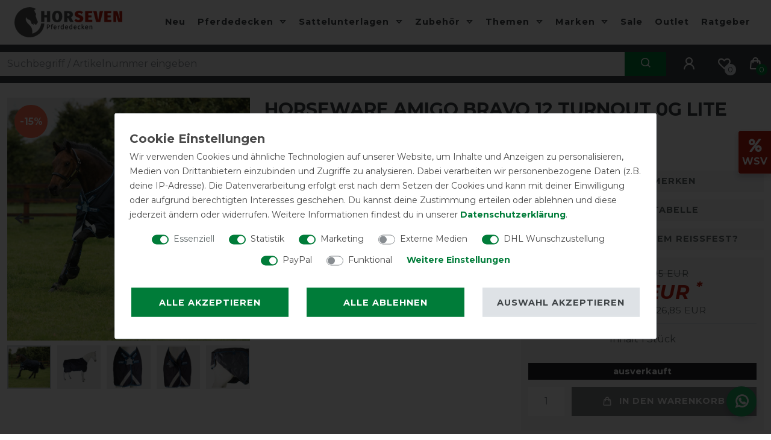

--- FILE ---
content_type: text/html; charset=UTF-8
request_url: https://www.pferdedecken-shop.de/horseware-amigo-bravo-12-turnout-0g-lite-disc-navy-white_5699_28584/
body_size: 125071
content:






<!DOCTYPE html>

<html lang="de" data-framework="vue" prefix="og: http://ogp.me/ns#" class="icons-loading">

<head>
                        

    <script type="text/javascript">
    (function() {
        var _availableConsents = {"necessary.consent":[true,[],null],"necessary.session":[true,[],null],"necessary.reCaptcha":[true,[],false],"necessary.csrf":[true,["XSRF-TOKEN"],null],"necessary.shopbooster_cookie":[true,["plenty_cache"],null],"tracking.gtmCustomCookieThree":[false,["_pk_ref","_pk_cvar","_pk_id","_pk_ses"],true],"marketing.gtmGoogleAnalytics":[false,["\/^_gat_UA-\/","\/^_ga_\/","_ga","_gid","_gat","_gcl_au","_gcl_aw","\/^_gat_UA_\\S*\/","\/^_gat_UA-\\S*\/","\/^_gac_UA-\\S*\/","\/^_gac_UA_\\S*\/","\/^_dc_gtm_\\S*\/","\/^_gat_\\S*\/","\/^_gac_\\S*\/","AMP_TOKEN","__utma","__utmt","__utmb","__utmc","__utmz","__utmv","__utmx","__utmxx","_gaexp","_opt_awcid","_opt_awmid","_opt_awgid","_opt_awkid","_opt_utmc"],true],"marketing.gtmGoogleAds":[false,["IDE","1P_JAR","AID","ANID","CONSENT","DSID","DV","NID","APISID","HSID","SAPISID","SID","SIDCC","SSID","test_cookie","SEARCH_SAMESITE","__Secure-3PAPISID","__Secure-3PSID","__Secure-APISID","__Secure-HSID","__Secure-SSID"],true],"marketing.gtmFacebook":[false,["fr","_fbp"],true],"marketing.gtmBilligerDe":[false,["__cf_bm","__cfduid","billiger_session","billigerderevisit"],true],"marketing.gtmAwin":[false,["bId","\/^aw\\d*\/","AWSESS","\/^awpv\\d*\/","\/^_aw_m_\\d*\/"],true],"marketing.Uptain":[false,["uptain"],false],"media.googleMaps":[null,[],null],"dhl_wunschpaket.google_cookies":[true,["google_map"],false],"paypal.paypal-cookies":[false,["X-PP-SILOVER","X-PP-L7","tsrc","paypalplus_session_v2"],true],"convenience.languageDetection":[null,[],null]};
        var _allowedCookies = ["plenty_cache","XSRF-TOKEN","google_map","plenty-shop-cookie","PluginSetPreview","SID_PLENTY_ADMIN_5472","PreviewCookie"] || [];

        window.ConsentManager = (function() {
            var _consents = (function() {
                var _rawCookie = document.cookie.split(";").filter(function (cookie) {
                    return cookie.trim().indexOf("plenty-shop-cookie=") === 0;
                })[0];

                if (!!_rawCookie) {
                    try {
                        _rawCookie = decodeURIComponent(_rawCookie);
                    } catch (e) {
                        document.cookie = "plenty-shop-cookie= ; expires = Thu, 01 Jan 1970 00:00:00 GMT"
                        return null;
                    }

                    try {
                        return JSON.parse(
                            _rawCookie.trim().substr("plenty-shop-cookie=".length)
                        );
                    } catch (e) {
                        return null;
                    }
                }
                return null;
            })();

            Object.keys(_consents || {}).forEach(function(group) {
                if(typeof _consents[group] === 'object' && _consents[group] !== null)
                {
                    Object.keys(_consents[group] || {}).forEach(function(key) {
                        var groupKey = group + "." + key;
                        if(_consents[group][key] && _availableConsents[groupKey] && _availableConsents[groupKey][1].length) {
                            Array.prototype.push.apply(_allowedCookies, _availableConsents[groupKey][1]);
                        }
                    });
                }
            });

            if(!_consents) {
                Object.keys(_availableConsents || {})
                    .forEach(function(groupKey) {
                        if(_availableConsents[groupKey] && ( _availableConsents[groupKey][0] || _availableConsents[groupKey][2] )) {
                            Array.prototype.push.apply(_allowedCookies, _availableConsents[groupKey][1]);
                        }
                    });
            }

            var _setResponse = function(key, response) {
                _consents = _consents || {};
                if(typeof key === "object" && typeof response === "undefined") {
                    _consents = key;
                    document.dispatchEvent(new CustomEvent("consent-change", {
                        detail: {key: null, value: null, data: key}
                    }));
                    _enableScriptsOnConsent();
                } else {
                    var groupKey = key.split(".")[0];
                    var consentKey = key.split(".")[1];
                    _consents[groupKey] = _consents[groupKey] || {};
                    if(consentKey === "*") {
                        Object.keys(_availableConsents).forEach(function(aKey) {
                            if(aKey.split(".")[0] === groupKey) {
                                _consents[groupKey][aKey.split(".")[1]] = response;
                            }
                        });
                    } else {
                        _consents[groupKey][consentKey] = response;
                    }
                    document.dispatchEvent(new CustomEvent("consent-change", {
                        detail: {key: key, value: response, data: _consents}
                    }));
                    _enableScriptsOnConsent();
                }
                if(!_consents.hasOwnProperty('_id')) {
                    _consents['_id'] = "67943ad6ece5b99db1ced5b3b1bfc701b11f34fa";
                }

                Object.keys(_availableConsents).forEach(function(key) {
                    if((_availableConsents[key][1] || []).length > 0) {
                        if(_isConsented(key)) {
                            _availableConsents[key][1].forEach(function(cookie) {
                                if(_allowedCookies.indexOf(cookie) < 0) _allowedCookies.push(cookie);
                            });
                        } else {
                            _allowedCookies = _allowedCookies.filter(function(cookie) {
                                return _availableConsents[key][1].indexOf(cookie) < 0;
                            });
                        }
                    }
                });

                document.cookie = "plenty-shop-cookie=" + JSON.stringify(_consents) + "; path=/; expires=" + _expireDate() + "; secure";
            };
            var _hasResponse = function() {
                return _consents !== null;
            };

            var _expireDate = function() {
                var expireSeconds = 0;
                                    expireSeconds = 8640000;
                                const date = new Date();
                date.setSeconds(date.getSeconds() + expireSeconds);
                const offset = date.getTimezoneOffset() / 60;
                date.setHours(date.getHours() - offset)
                return date.toUTCString();
            }
            var _isConsented = function(key) {
                var groupKey = key.split(".")[0];
                var consentKey = key.split(".")[1];

                if (consentKey === "*") {
                    return Object.keys(_availableConsents).some(function (aKey) {
                        var aGroupKey = aKey.split(".")[0];
                        return aGroupKey === groupKey && _isConsented(aKey);
                    });
                } else {
                    if(!_hasResponse()) {
                        return _availableConsents[key][0] || _availableConsents[key][2];
                    }

                    if(_consents.hasOwnProperty(groupKey) && _consents[groupKey].hasOwnProperty(consentKey))
                    {
                        return !!_consents[groupKey][consentKey];
                    }
                    else {
                        if(!!_availableConsents[key])
                        {
                            return _availableConsents[key][0];
                        }

                        console.warn("Cookie has been blocked due to not being registered: " + key);
                        return false;
                    }
                }
            };
            var _getConsents = function() {
                var _result = {};
                Object.keys(_availableConsents).forEach(function(key) {
                    var groupKey = key.split(".")[0];
                    var consentKey = key.split(".")[1];
                    _result[groupKey] = _result[groupKey] || {};
                    if(consentKey !== "*") {
                        _result[groupKey][consentKey] = _isConsented(key);
                    }
                });
                return _result;
            };
            var _isNecessary = function(key) {
                return _availableConsents.hasOwnProperty(key) && _availableConsents[key][0];
            };
            var _enableScriptsOnConsent = function() {
                var elementsToEnable = document.querySelectorAll("script[data-cookie-consent]");
                Array.prototype.slice.call(elementsToEnable).forEach(function(el) {
                    if(el.dataset && el.dataset.cookieConsent && el.type !== "application/javascript") {
                        var newScript = document.createElement("script");
                        if(el.src) {
                            newScript.src = el.src;
                        } else {
                            newScript.textContent = el.textContent;
                        }
                        el.parentNode.replaceChild(newScript, el);
                    }
                });
            };
            window.addEventListener("load", _enableScriptsOnConsent);
            
            return {
                setResponse: _setResponse,
                hasResponse: _hasResponse,
                isConsented: _isConsented,
                getConsents: _getConsents,
                isNecessary: _isNecessary
            };
        })();
    })();
</script>


    
<meta charset="utf-8">
<meta http-equiv="X-UA-Compatible" content="IE=edge">
<meta name="viewport" content="width=device-width, initial-scale=1">
<meta name="generator" content="plentymarkets" />
<meta name="format-detection" content="telephone=no"> 
<link rel="icon" type="image/x-icon" href="https://cdn.pferdedecken-shop.de/frontend/HorSeven_Ceres/HorSeven_Favicon_1_1_.png">



            <link rel="canonical" href="https://www.pferdedecken-shop.de/horseware-amigo-bravo-12-turnout-0g-lite-disc-navy-white_5699_28584/">
    
                        <link rel="alternate" hreflang="x-default" href="https://www.pferdedecken-shop.de/horseware-amigo-bravo-12-turnout-0g-lite-disc-navy-white_5699_28584/"/>
                    <link rel="alternate" hreflang="de" href="https://www.pferdedecken-shop.de/horseware-amigo-bravo-12-turnout-0g-lite-disc-navy-white_5699_28584/"/>
                    <link rel="alternate" hreflang="fr" href="https://www.pferdedecken-shop.de/fr/marques/horseware/horseware-amigo-bravo-12-turnout-0g-lite-disc-marine-blanc_5699_28584/"/>
            
<style data-font="Custom-Font">
    
                
        .icons-loading .fa { visibility: hidden !important; }
</style>

<link rel="preload" href="https://cdn02.plentymarkets.com/jxgna4rnx900/plugin/79/ceres/css/ceres-icons.css" as="style" onload="this.onload=null;this.rel='stylesheet';">
<noscript><link rel="stylesheet" href="https://cdn02.plentymarkets.com/jxgna4rnx900/plugin/79/ceres/css/ceres-icons.css"></noscript>


<link rel="preload" as="style" href="https://cdn02.plentymarkets.com/jxgna4rnx900/plugin/79/ceres/css/ceres-base.css?v=c578a4fdabf0750cc0dddd197bdeaf08398bea03">


<script type="application/javascript">
    /*! loadCSS. [c]2017 Filament Group, Inc. MIT License */
    /* This file is meant as a standalone workflow for
    - testing support for link[rel=preload]
    - enabling async CSS loading in browsers that do not support rel=preload
    - applying rel preload css once loaded, whether supported or not.
    */
    (function( w ){
        "use strict";
        // rel=preload support test
        if( !w.loadCSS ){
            w.loadCSS = function(){};
        }
        // define on the loadCSS obj
        var rp = loadCSS.relpreload = {};
        // rel=preload feature support test
        // runs once and returns a function for compat purposes
        rp.support = (function(){
            var ret;
            try {
                ret = w.document.createElement( "link" ).relList.supports( "preload" );
            } catch (e) {
                ret = false;
            }
            return function(){
                return ret;
            };
        })();

        // if preload isn't supported, get an asynchronous load by using a non-matching media attribute
        // then change that media back to its intended value on load
        rp.bindMediaToggle = function( link ){
            // remember existing media attr for ultimate state, or default to 'all'
            var finalMedia = link.media || "all";

            function enableStylesheet(){
                // unbind listeners
                if( link.addEventListener ){
                    link.removeEventListener( "load", enableStylesheet );
                } else if( link.attachEvent ){
                    link.detachEvent( "onload", enableStylesheet );
                }
                link.setAttribute( "onload", null );
                link.media = finalMedia;
            }

            // bind load handlers to enable media
            if( link.addEventListener ){
                link.addEventListener( "load", enableStylesheet );
            } else if( link.attachEvent ){
                link.attachEvent( "onload", enableStylesheet );
            }

            // Set rel and non-applicable media type to start an async request
            // note: timeout allows this to happen async to let rendering continue in IE
            setTimeout(function(){
                link.rel = "stylesheet";
                link.media = "only x";
            });
            // also enable media after 3 seconds,
            // which will catch very old browsers (android 2.x, old firefox) that don't support onload on link
            setTimeout( enableStylesheet, 3000 );
        };

        // loop through link elements in DOM
        rp.poly = function(){
            // double check this to prevent external calls from running
            if( rp.support() ){
                return;
            }
            var links = w.document.getElementsByTagName( "link" );
            for( var i = 0; i < links.length; i++ ){
                var link = links[ i ];
                // qualify links to those with rel=preload and as=style attrs
                if( link.rel === "preload" && link.getAttribute( "as" ) === "style" && !link.getAttribute( "data-loadcss" ) ){
                    // prevent rerunning on link
                    link.setAttribute( "data-loadcss", true );
                    // bind listeners to toggle media back
                    rp.bindMediaToggle( link );
                }
            }
        };

        // if unsupported, run the polyfill
        if( !rp.support() ){
            // run once at least
            rp.poly();

            // rerun poly on an interval until onload
            var run = w.setInterval( rp.poly, 500 );
            if( w.addEventListener ){
                w.addEventListener( "load", function(){
                    rp.poly();
                    w.clearInterval( run );
                } );
            } else if( w.attachEvent ){
                w.attachEvent( "onload", function(){
                    rp.poly();
                    w.clearInterval( run );
                } );
            }
        }


        // commonjs
        if( typeof exports !== "undefined" ){
            exports.loadCSS = loadCSS;
        }
        else {
            w.loadCSS = loadCSS;
        }
    }( typeof global !== "undefined" ? global : this ) );

    (function() {
        var checkIconFont = function() {
            if(!document.fonts || document.fonts.check("1em FontAwesome")) {
                document.documentElement.classList.remove('icons-loading');
            }
        };

        if(document.fonts) {
            document.fonts.addEventListener("loadingdone", checkIconFont);
            window.addEventListener("load", checkIconFont);
        }
        checkIconFont();
    })();
</script>

                            <link rel="stylesheet" href="https://cdn02.plentymarkets.com/jxgna4rnx900/plugin/79/plentyshopltsmodern/css/ceres-base.css?v=c578a4fdabf0750cc0dddd197bdeaf08398bea03">


<style data-font="Montserrat">
    /* regular */
    
    @font-face {
        font-family: "Montserrat";
        src: url("https://cdn02.plentymarkets.com/jxgna4rnx900/plugin/79/plentyshopltsmodern/documents/fonts/montserrat/Montserrat-Regular.woff2") format('woff2');
        font-display: optional;
    }

    /* bold */
    @font-face {
        font-family: "Montserrat";
        src: url("https://cdn02.plentymarkets.com/jxgna4rnx900/plugin/79/plentyshopltsmodern/documents/fonts/montserrat/Montserrat-Regular.woff2") format('woff2');
        font-display: optional;
        font-weight: bold;
    }

    /* italic */
    
    @font-face {
        font-family: "Montserrat";
        src: url("https://cdn02.plentymarkets.com/jxgna4rnx900/plugin/79/plentyshopltsmodern/documents/fonts/montserrat/Montserrat-Italic.woff2") format('woff2');
        font-display: optional;
        font-style: italic;
    }

    /* bold italic */
    @font-face {
        font-family: "Montserrat";
        src: url("https://cdn02.plentymarkets.com/jxgna4rnx900/plugin/79/plentyshopltsmodern/documents/fonts/montserrat/Montserrat-Italic.woff2") format('woff2');
        font-display: optional;
        font-weight: bold;
        font-style: italic;
    }
</style>

            

<!-- Extend the existing style with a template -->
            <link rel="preload" href="https://cdn02.plentymarkets.com/jxgna4rnx900/plugin/79/blog/css/blog_entrypoint.css?v=211" as="style">
<link rel="stylesheet" href="https://cdn02.plentymarkets.com/jxgna4rnx900/plugin/79/blog/css/blog_entrypoint.css?v=211" media="print" onload="this.media='all'">


                            
<!-- Tag Manager -->
<script>
  var _mtm = window._mtm = window._mtm || [];
  _mtm.push({'mtm.startTime': (new Date().getTime()), 'event': 'mtm.Start'});
  (function() {
    var d=document, g=d.createElement('script'), s=d.getElementsByTagName('script')[0];
    g.async=true; g.src='https://trk.pferdedecken-shop.de/js/container_HMAlL1Jx.js'; s.parentNode.insertBefore(g,s);
  })();
</script>
<!-- End Tag Manager -->

<!-- Google Tag Manager -->
<script>
    dataLayer = [];
</script>
<script>
    window.addEventListener("load", function(event) {
        let cookieObj = gtmGetCookieValue("plenty-shop-cookie");
        gtmCheckScriptsOnConsent(cookieObj);
    });

    document.addEventListener("consent-change", function (event) {
        let cookieObj = event.detail.data;
        gtmCheckScriptsOnConsent(cookieObj);
    });

    function gtmGetCookieValue(cookieName) {
        const b = document.cookie.match('(^|;)\\s*' + cookieName + '\\s*=\\s*([^;]+)');
        if(b) {
            return JSON.parse(decodeURIComponent(b.pop()));
        }
    }

    function gtmInArray(needle, haystack) {
        let length = haystack.length;
        for (let i = 0; i < length; i++) {
            if (haystack[i] == needle) return true;
        }
        return false;
    }

    function gtmEnableScriptsOnConsent() {
        let el = document.getElementById('gtm-gtmAll');
        if (el) {
            let newScript = document.createElement("script");
            if (el.src) {
                newScript.src = el.src;
            } else {
                newScript.textContent = el.textContent;
            }
            el.parentNode.replaceChild(newScript, el);
        }
    }

    function gtmCheckScriptsOnConsent(cookieObj){
        let gtmConsents = ['gtmGoogleAnalytics', 'gtmProductList', 'gtmGoogleAds', 'gtmFacebook', 'gtmPinterest', 'gtmBilligerDe', 'gtmKelkoo', 'gtmPaypal', 'gtmAwin', 'gtmWebgains'];
        let gtmCustomConsents = ['gtmCustomCookieOne', 'gtmCustomCookieTwo', 'gtmCustomCookieThree', 'gtmCustomCookieFour', 'gtmCustomCookieFive', 'gtmCustomCookieSix', 'gtmCustomCookieSeven', 'gtmCustomCookieEight', 'gtmCustomCookieNine', 'gtmCustomCookieTen'];
        let gtmMergedConsents = gtmConsents.concat(gtmCustomConsents);
        let availableConsents = cookieObj;
        for (var availableConsentGroups in availableConsents) {
            if (typeof availableConsents[availableConsentGroups] === 'object') {
                for (var availableConsentEntries in availableConsents[availableConsentGroups]) {
                    if (availableConsents[availableConsentGroups][availableConsentEntries] === true) {
                        if (gtmInArray(availableConsentEntries, gtmMergedConsents)) {
                            gtmEnableScriptsOnConsent();
                            break;
                        }
                    }
                }
            }
        }
    }
</script>
    <script type="text/plain" id="gtm-gtmAll">
        (function (w, d, s, l, i) {
            w[l] = w[l] || [];
            w[l].push({
                'gtm.start':
                    new Date().getTime(), event: 'gtm.js'
            });
            var f = d.getElementsByTagName(s)[0],
                j = d.createElement(s), dl = l != 'dataLayer' ? '&l=' + l : '';
            j.async = true;
            j.src =
                'https://www.googletagmanager.com/gtm.js?id=' + i + dl;
            f.parentNode.insertBefore(j, f);
        })(window, document, 'script', 'dataLayer', 'GTM-PFLD93M');
    </script>
<!-- End Google Tag Manager -->

                    
	<meta name="p:domain_verify" content="e3724fff457d9ae85bf3df3e14d91a82"/>

	<meta name="google-site-verification" content="TUUvqxNty66wJXKWKdDmCNhi4SafvH48aFBpHyyEzWU" />

	<script src="https://stream.pferdedecken-shop.de/scripts/2K6bkcaGfOD25BjXxr9LUbiKXYQzI0sf8j7NhVUDwSmophyqFZinluBACQCeotTq.js"></script>

            



    
    
                
    
    

    
    
    
    
    

                    


<meta name="robots" content="all">
    <meta name="description" content="Robuste Regendecke mit Disc-Vorderverschluss von Horseware">
    <meta name="keywords" content="Regenedecke, Weidedecke, Regendecke">
<meta property="og:title" content="Horseware Amigo Bravo 12 Turnout 0g Lite DISC - Navy/White
         | HorSeven"/>
<meta property="og:type" content="article"/>
<meta property="og:url" content="https://www.pferdedecken-shop.de/horseware-amigo-bravo-12-turnout-0g-lite-disc-navy-white_5699_28584/"/>
<meta property="og:image" content="https://cdn.pferdedecken-shop.de/item/images/5699/full/Horseware-Amigo-Bravo-12-Turnout-0g-Lite-DISC-Navy-White-5699_5.jpg"/>
<meta property="thumbnail" content="https://cdn.pferdedecken-shop.de/item/images/5699/full/Horseware-Amigo-Bravo-12-Turnout-0g-Lite-DISC-Navy-White-5699_5.jpg"/>

<script type="application/ld+json">
            {
                "@context"      : "https://schema.org/",
                "@type"         : "Product",
                "@id"           : "28584",
                "name"          : "Horseware Amigo Bravo 12 Turnout 0g Lite DISC - Navy/White , 145",
                "category"      : "Horseware",
                "releaseDate"   : "",
                "image"         : "https://cdn.pferdedecken-shop.de/item/images/5699/full/Horseware-Amigo-Bravo-12-Turnout-0g-Lite-DISC-Navy-White-5699_5.jpg",
                "identifier"    : "28584",
                "description"   : "Die meistverkaufte Amigo Regendecke, jetzt auch mit praktischem Disc-Vorderverschluss! Die Amigo Bravo Original Regendecke gibt es jetzt mit dem äußerst praktischen Disc-Vorderverschluss, damit hast du eine robuste Regendecke die optimal sitzt und sich ganz leicht verschließen lässt. Auf einen Blick Außendecke 1200D Polyester Disc-Vorderverschluss Atmungsaktiv Wasserdicht Reflektorstreifen 3-fach Begurtung Schweiflatz Schweifriemen PVC-beschichtet Ösen für Halsteil bzw. Unterdecke EinsatzDiese Decke ist perfekt&amp;nbsp;für Regentage im Sommer und moderate Temperaturen in der Übergangszeit geeignet. Mit wenigen Handgriffen kann sie in eine wärmere, der Temperatur angepasste, Weidedecke verwandelt werden. Die Horseware Amigo Bravo Original ist mit dem Horseware-Liner-System kompatibel und kann noch mit einem abnehmbarem Halsteil&amp;nbsp;komplettiert werden. Dies ermöglicht ganz individuell&amp;nbsp;auf die Bedürfnisse des Pferdes einzugehen. MaterialDas Außenmaterial der&amp;nbsp;Decke wird aus einem starken, wasserdichten&amp;nbsp;und gleichzeitig äußerst atmungsaktiven&amp;nbsp;1200D Polyestergewebe&amp;nbsp;gefertigt. Innen sorgt ein seidiges, atmungsaktives Polyesterfutter, das dem Fell zusätzlich einen seidigen Glanz verleiht, für das Wohlbefinden des Pferdes.Tragekomfort und SchnittDie Decke ist&amp;nbsp;klassisch geschnitten und mit dem,&amp;nbsp;von Horseware patentierten &quot;Leg&amp;nbsp;Arch&quot;, vorne und hinten ausgestattet. Dies&amp;nbsp;ist ein spezieller Beinausschnitt, der ebenfalls für mehr Bewegungsfreiheit sorgt und die Decke kann sich besser um den Bauch legen, damit auch dieser geschützt ist.&amp;nbsp;Die&amp;nbsp;Decke wurde natürlich&amp;nbsp;ohne Rückennaht gefertigt und hat einen langen Schweiflatz. Reflektorstreifen im Frontbereich und auf dem Schweiflatz geben Sicherheit in der Dunkelheit.Befestigung und VerschnallungVerschlossen wird die Decke mit dem Disc-Vorderverschluss-System, dies&amp;nbsp;sorgt für noch mehr Sicherheit. Das Pferd kann mit der Decke nicht mehr hängen bleiben, da der ergonomisch geformte Verschluss flach auf der Decke aufliegt und sich keine Schlaufen bilden können.&amp;nbsp;Durch den ergonomischen Schnitt der Scheibe, wird das Pferd beim Grasen nicht behindert, es kann bequem seinen Hals senken.Wie funktioniert’s?Egal ob von rechts oder links, der Disc-Verschluss ist leicht und sicher im Gebrauch. Einfach die beiden rechten oder linken Klettverschlüsse öffnen und schon kann die Decke abgenommen werden. Die vier Klettverschlüsse bieten zudem eine optimale Verstellmöglichkeit, somit kann die Decke individuell angepasst werden.&amp;nbsp;Die Decke ist mit einem&amp;nbsp;abnehmbaren PVC-beschichteten Schweifgurt mit Karabinerbefestigung ausgestattet.&amp;nbsp;Am Bauch sorgt eine 3-fache verstellbare Kreuzbegurtung mit Metallösen für sicheren Sitz und Halt der Decke.&amp;nbsp;Das Modell Amigo Bravo 12 ist zusätzlich mit Befestigungsösen für Halsteil und Unterdecke ausgestattet. Eine große Auswahl an passenden Halsteilen bzw. Unterdeckem mit verschiedenen Füllungen oder Abschwitzfunktion findest Du in unserem Shop. HinweisWenn die Rückenlänge des Pferdes zwischen zwei Größen liegt&amp;nbsp;empfehlen wir die kleinere Größe, da Horseware Pferdedecken großzügig geschnitten sind. TippDie Bravo 12 gibt es&amp;nbsp;in weiteren schönen Farben und verschiedenen Füllungen, ob mit oder ohne Halsteil, auch im Pony- oder XL Schnitt und als High-Neck-Variante. Ganz individuell das passende für jedes Pferd und jedes Wetter. Natürlich&amp;nbsp;erhältlich&amp;nbsp;in unserem Shop! &amp;nbsp; &amp;nbsp; &amp;nbsp;",
                "disambiguatingDescription" : "Robuste Regendecke mit Disc-Vorderverschluss von Horseware",
                "manufacturer"  : {
                    "@type"         : "Organization",
                    "name"          : "Horseware"
                },
                "brand"         : {
                    "@type"         : "Brand",
                    "name"          : "Horseware"
                },
                "sku"           : "AART80-BBW0-78",
                "gtin"          : "0649982945239",
                "gtin13"        : "0649982945239",
                "offers": {
                    "@type"         : "Offer",
                    "priceCurrency" : "EUR",
                    "price"         : "152.10",
                    "url"           : "https://www.pferdedecken-shop.de/horseware-amigo-bravo-12-turnout-0g-lite-disc-navy-white_5699_28584/",
                    "priceSpecification":[
                                                    {
                                "@type": "UnitPriceSpecification",
                                "price": "178.95",
                                "priceCurrency": "EUR",
                                "priceType": "ListPrice",
                                "referenceQuantity": {
                                    "@type": "QuantitativeValue",
                                    "value": "1",
                                    "unitCode": "C62"
                                }
                            },
                                                {
                            "@type": "UnitPriceSpecification",
                            "price": "152.10",
                            "priceCurrency": "EUR",
                            "priceType": "SalePrice",
                            "referenceQuantity": {
                                "@type": "QuantitativeValue",
                                "value": "1",
                                "unitCode": "C62"
                            }
                        }

                    ],
                    "availability"  : "https://schema.org/OutOfStock",
                    "itemCondition" : "https://schema.org/NewCondition"
                },
                "depth": {
                    "@type"         : "QuantitativeValue",
                    "value"         : "0"
                },
                "width": {
                    "@type"         : "QuantitativeValue",
                    "value"         : "0"
                },
                "height": {
                    "@type"         : "QuantitativeValue",
                    "value"         : "0"
                },
                "weight": {
                    "@type"         : "QuantitativeValue",
                    "value"         : "2800"
                }
            }
        </script>

<title>Horseware Amigo Bravo 12 Turnout 0g Lite DISC - Navy/White
         | HorSeven</title>

            <style>
    #paypal_loading_screen {
        display: none;
        position: fixed;
        z-index: 2147483640;
        top: 0;
        left: 0;
        width: 100%;
        height: 100%;
        overflow: hidden;

        transform: translate3d(0, 0, 0);

        background-color: black;
        background-color: rgba(0, 0, 0, 0.8);
        background: radial-gradient(ellipse closest-corner, rgba(0,0,0,0.6) 1%, rgba(0,0,0,0.8) 100%);

        color: #fff;
    }

    #paypal_loading_screen .paypal-checkout-modal {
        font-family: "HelveticaNeue", "HelveticaNeue-Light", "Helvetica Neue Light", helvetica, arial, sans-serif;
        font-size: 14px;
        text-align: center;

        box-sizing: border-box;
        max-width: 350px;
        top: 50%;
        left: 50%;
        position: absolute;
        transform: translateX(-50%) translateY(-50%);
        cursor: pointer;
        text-align: center;
    }

    #paypal_loading_screen.paypal-overlay-loading .paypal-checkout-message, #paypal_loading_screen.paypal-overlay-loading .paypal-checkout-continue {
        display: none;
    }

    .paypal-checkout-loader {
        display: none;
    }

    #paypal_loading_screen.paypal-overlay-loading .paypal-checkout-loader {
        display: block;
    }

    #paypal_loading_screen .paypal-checkout-modal .paypal-checkout-logo {
        cursor: pointer;
        margin-bottom: 30px;
        display: inline-block;
    }

    #paypal_loading_screen .paypal-checkout-modal .paypal-checkout-logo img {
        height: 36px;
    }

    #paypal_loading_screen .paypal-checkout-modal .paypal-checkout-logo img.paypal-checkout-logo-pp {
        margin-right: 10px;
    }

    #paypal_loading_screen .paypal-checkout-modal .paypal-checkout-message {
        font-size: 15px;
        line-height: 1.5;
        padding: 10px 0;
    }

    #paypal_loading_screen.paypal-overlay-context-iframe .paypal-checkout-message, #paypal_loading_screen.paypal-overlay-context-iframe .paypal-checkout-continue {
        display: none;
    }

    .paypal-spinner {
        height: 30px;
        width: 30px;
        display: inline-block;
        box-sizing: content-box;
        opacity: 1;
        filter: alpha(opacity=100);
        animation: rotation .7s infinite linear;
        border-left: 8px solid rgba(0, 0, 0, .2);
        border-right: 8px solid rgba(0, 0, 0, .2);
        border-bottom: 8px solid rgba(0, 0, 0, .2);
        border-top: 8px solid #fff;
        border-radius: 100%
    }

    .paypalSmartButtons div {
        margin-left: 10px;
        margin-right: 10px;
    }
</style>                <style>/* Global */
.sidebar_action_icons .nav-link {border: 1px solid #fff !important; border-right: 0px !important;}
.modal-content .w-100 .btn.btn-block {width: 100% !important;float: none !important;}
.grecaptcha-badge {display: none !important;}
.megamenu a {text-transform:none;}
.widget.widget-place-order button {margin-bottom: 24px;}
.h2 h1 {font-size: 1.3125rem;}
.login_page .login-pwd-reset .col-5.col-sm-8, .login_page .login-pwd-reset .col-7.col-sm-4 {flex: unset;max-width: 100%;}
.navbar.bg-transparent:not(.default-font-color).megamenu .category_251 a {color: #fff;position: relative;z-index: 1;}
.navbar.bg-transparent:not(.default-font-color).megamenu .category_251 a:before {content: '.';position: absolute;width: 50px;height: 35px;background: var(--primary); top: 19px;left: 2px;z-index: -1;color: var(--primary);}
.fr.navbar.bg-transparent:not(.default-font-color).megamenu .category_251 a:before {content: '.';position: absolute;width: 130px;height: 35px;background: var(--primary);top: 19px;left: 2px;z-index: -1;color: var(--primary);}
.payment-method-select .method-list-item[data-id="6025"] .icon img {visibility: hidden;}
.payment-method-select .method-list-item .icon {
    height: 3rem;
    background-size: 100%;
    background-position: center center;
    border-radius: 5px;
    background-repeat: no-repeat;
    display: flex;
    align-items: center;
    justify-content: center;
}
.payment-method-select .method-list-item[data-id="6025"] .icon {
    background-image: url(https://cdn.pferdedecken-shop.de/frontend/global/icon_paypal.png);
}
.modal-header {background-color: #f4f4f6;}
.shipping-method-select .icon img {visibility: hidden;}
.shipping-method-select .method-list-item .icon {
    height: 4rem;
    background-color: #000;
    background-size: 100%;
    background-position: center center;
    border-radius: 5px;
    background-size: 80%;
    background-repeat: no-repeat;
    margin: 7px 0;
}
.shipping-method-select .method-list-item[data-id="19"] .icon, .shipping-method-select .method-list-item[data-id="21"] .icon, .shipping-method-select .method-list-item[data-id="37"] .icon {
    background-color: #fc0;
    background-image: url("https://cdn.pferdedecken-shop.de/frontend/global/icon_dhl.png");
}
.shipping-method-select .method-list-item[data-id="35"] .icon {
    background-color: #351c15;
    background-image: url("https://cdn.pferdedecken-shop.de/frontend/global/icon_ups.png");
}
.shipping-method-select .method-list-item[data-id="24"] .icon {
    background-color: #fff;
    background-image: url("https://cdn.pferdedecken-shop.de/frontend/global/icon_go_express.png");
}
.shipping-method-select .method-list-item[data-id="41"] .icon {
    background-color: #fff;
    background-image: url("https://cdn.pferdedecken-shop.de/frontend/global/icon_gls.png");
}
.shipping-method-select .method-list-item[data-id="36"] .icon {
    background-color: var(--primary);
    background-image: url("https://cdn.pferdedecken-shop.de/frontend/global/icon_download.png");
}
.shipping-method-select .method-list-item[data-id="24"] .content {padding-top: 7px;padding-bottom: 7px;padding-right: 7px;}
#DHL_packstation-wrapper {margin-top: 15px;}
.shipping_icons img {max-height: 50px;margin: 5px 0;}

.widget-image-carousel .widget-inner .carousel-indicators {padding: unset;width: 100%;margin: unset;border-top: 3px solid #fff;}
.widget-image-carousel.widget-secondary .carousel-indicators li {width: 100%;margin: unset;border-radius: 0;border: 0px;background: var(--dark);}
.widget-image-carousel.widget-secondary .carousel-indicators li + li {border-left: 3px solid #fff !important;}
.widget-image-carousel.widget-secondary .carousel-indicators li:hover {background: var(--primary);}
@media (min-width: 480px) {.sidebar_action_icons .nav-link {margin: unset !important;}}

/* Header */
.megamenu .level2 a {text-transform: none;}
.megamenu .collapse a {transition: margin-left .3s ease;}
.megamenu .collapse  a:hover {margin-left: 6px;}
body .blog-header .container-max {padding-right: 24px;padding-left: 24px;}
.noticebar p a:not(.btn) {border-bottom: unset;color: #fff !important;}
.noticebar p a:not(.btn):hover {color: #ddd !important;}
.top-bar .controls-list .list-inline-item .nav-link {padding: .8rem 1rem;}
.top-bar .controls-list {margin-left:12px;min-height: 64px;}
.top-bar .controls-list .list-inline-item.control-basket .toggle-basket-preview>span:not(.badge):not(.filter-badge), .top-bar .controls-list .list-inline-item.control-wish-list span.badge-right {top: 32px;left: 27px;}
.top-bar .controls-list .list-inline-item.control-basket .toggle-basket-preview>span:not(.badge):not(.filter-badge) {background: var(--secondary);}
.top-bar.bg-transparent:not(.default-font-color) .controls-list .list-inline-item .nav-link:hover {color: var(--secondary);}
.top-bar.bg-transparent:not(.default-font-color) .controls-list .list-inline-item .nav-link {color:#fff;}
input.search-input.flex-grow-1.px-3.py-2 {padding: 6px 12px !important;min-height: 40px;}
.widget.widget-background.d-flex.parallax-img-container.header-border-bottom {border-bottom: 1px solid #fff;}
@media (max-width: 767px) {
body header .widget-background>.container-max {position: relative;padding-right: 12px;padding-left: 12px;}
.top-bar .controls-list {
    justify-content: center;
    margin-left: unset;
    min-height: unset;
}
.top-bar .controls-list .list-inline-item.control-basket .toggle-basket-preview>span:not(.badge):not(.filter-badge), .top-bar .controls-list .list-inline-item.control-wish-list span.badge-right {top: 23px;left: 27px;}
.brand-wrapper.px-lg-3 {padding-right: unset !important;}
.always-visible-search.flex-grow-1 .d-flex.flex-grow-1.position-relative.my-2 {margin-top: 6px !important;}
input.search-input.flex-grow-1.px-3.py-2 {padding: 6px 12px !important; min-height: 40px;}
.brand-wrapper .navbar-brand img {max-height: 35px;}
.navbar-toggler {padding: 19px !important;}
button.search-submit {padding: 0px 12px !important;}
.widget-image-slider .widget.widget-primary.mt-3 {margin-top: 12px !important;}
}
.main-navbar-collapsable .mainmenu>li>a {padding: 24px 10px;}
@media (min-width: 1401px) {
body header .container-max {padding: 0 12px;}
}
@media (min-width: 992px) {
.widget.widget-link.widget-secondary.mb-0.search_bar {margin: 0 0;}
}
.search_bar {margin: 0 -12px;}
body header .always-visible-search .container-max {padding: unset;}
.widget.widget-background.parallax-img-container.search_ratgeber .bg-dark {min-height: 72px;}
.header-container>.widget.search_ratgeber {background: #3e4346;min-height: 72px;}
.search_ratgeber .widget-grid.pwsm-0 .widget-inner.col-12.widget-stacked-mobile {margin: 12px 0;}
.search_ratgeber .d-flex.flex-grow-1.position-relative.my-2 {margin: 0 !important;}
.always-visible-search .d-flex.flex-grow-1.position-relative.my-2 {margin-top: 0px !important;}
@media (min-width: 768px) {.always-visible-search {margin-top: 12px;}}

/* Home */
.schnelleinstieg .form-group {
    margin-bottom: 3px;
}
.schnelleinstieg form {
    max-width: 325px;
    margin: auto;
}
.schnelleinstieg {
	height: 100%;
}
.widget-proportional.widget-prop-2-1.home-news {
    padding-bottom: 46.4% !important;
}
.widget-proportional.widget-prop-3-2.home-news {
    padding-bottom: 72.3% !important;
}
.schnelleinstieg select.form-control {
    min-height: unset !important;
}
.widget-image-carousel .widget-inner .widget-caption {
    max-width: calc(100% - 24px);
}
.schnelleinstieg select.form-control, select.form-control:focus {
    border-right: 0px solid #f4f4f6;
	height: calc(1.2em + 0.75rem + 2px);
	padding: 6px 24px 6px 12px;
}
@media (max-width: 575.98px) {
.mobil-space.mt-3 {
    margin-top: 12px !important;
}
.mobil-space.mb-3 {
    margin-bottom: 12px !important;
}
.mobil-space.widget-grid .widget-inner.col-12.widget-stacked-mobile {
    padding-bottom: 12px !important;
}
}

/* Artikelansicht */
.item_quality figure.gallery-frame {padding: unset;max-width: 170px;}
.item_quality figure.gallery-frame img.gallery-img {border: unset;border-radius: 0px;background: unset;}
.item_quality figure.gallery-frame figcaption {font-size: 1rem;}
.single .price, .page-singleitem .price {color: var(--primary);font-style: italic;}
span.availability.badge {white-space: normal;padding: 7px 14px !important;text-transform: none;}
@media (max-width: 991px) {
.page-singleitem .qty-btn-container.d-flex.flex-column {display: none !important;}
}
form.cyt-availability-notification {padding: 12px;margin-bottom: 12px;background: #f4f4f6;}
.delivery_dhl_gogreen {background-image: linear-gradient(90deg,#fc0 0,#fc0 30%,#ffde59 79%,#fff0b2 100%);}
.delivery_dhl_gogreen .dhl_text {color: #007C39;padding: 13px 10px 0 10px;font-weight: bold;text-align: center;}
.delivery_dhl_gogreen .d-flex {justify-content: center;align-items: center;}
.delivery_dhl_gogreen p a:not(.btn) {color: #007C39 !important;font-weight: bold;border-bottom-color: #007C39;}
.delivery_dhl_gogreen .dhl_text p {margin-bottom: 0px;}
.ekomi-widget-container .container-fluid.prc {border: 1px solid #e3e3e3;}
.ekomi-widget-container .row.reviews-stack.clearfix {display: flex;flex-direction: column;}
.has-crossprice span.price.h1 {color: #bb1e10;}
.v-s-boxes.images .v-s-box:not(.empty-option) {margin-bottom: unset;}
#widget-container .row.rating-details::before {content: 'Erfahrungen unserer Kunden:';position: absolute;margin-top: -38px;font-size: 1.3125rem;font-weight: 600;line-height: 1.25;}
.row.rating-details {display: unset;}
.widget-accordion .card-header {border-bottom: unset;}
.widget.widget-item-image img {mix-blend-mode: multiply;}
.widget.widget-item-image .owl-item a {background-color: #eee;}
.widget.widget-item-image .owl-item .image-container {background-color: #eee;}

.temperaturerange .all{max-width:450px; height:20px; border-radius: 10px;display:flex;margin: 40px 10px 30px;box-shadow: 1px 1px 6px 0px #777;}
.temperaturerange .one {height:20px;border-right:1px solid #fff;position:relative;border-radius: 10px 0 0 10px;background-color: #4D77A1;width: var(--width-one);}
.temperaturerange .one::before {position:absolute;top:-20px;left:-7px;font-size:14px;color:#777;counter-reset: one-1 var(--width-one-content-1);content: counter(one-1);}
.temperaturerange .one::after {position:absolute;top:-20px;right:-7px;font-size:14px;color:#777;counter-reset: one-2 var(--width-one-content-2);content: counter(one-2);}
.temperaturerange .two {height:20px;border-right:1px solid #fff;position:relative;background-color: #FFC511;width:var(--width-two);}
.temperaturerange .two::after {position:absolute;top:-20px;right:-7px;font-size:14px;color:#777;counter-reset: two var(--width-two-content);content: counter(two);}
.temperaturerange .three {height:20px;border-right:1px solid #fff;position:relative;background-color: #A1CD3F;width:var(--width-three);}
.temperaturerange .three::after {position:absolute;top:-20px;right:-7px;font-size:14px;color:#777;counter-reset: three var(--width-three-content);content: counter(three);}
.temperaturerange .four {height:20px;border-right:1px solid #fff;position:relative;background-color: #F27425;width:var(--width-four);}
.temperaturerange .four::after {position:absolute;top:-20px;right:-7px;font-size:14px;color:#777;counter-reset: four var(--width-four-content);content: counter(four);}
.temperaturerange .five {height:20px;position:relative;border-radius: 0 10px 10px 0;background-color: #D54022;width:var(--width-five);}
.temperaturerange .five::after {position:absolute;top:-20px;right:-7px;font-size:14px;color:#777;counter-reset: five var(--width-five-content);content: counter(five);}
@media (max-width: 575.98px) {
.widget:not(.widget-two-col) .widget-inner:not(.widget-stacked) .widget:not(.widget-grid) {margin-bottom: 0px;}
.widget.widget-item-image.widget-primary.mt-3 {margin-top: 12px !important;}
}

/* Kategorieansicht */
form.myhorseblanket label {width: 100%;}
.cmp-product-thumb .thumb-content .thumb-meta .prices .price {color: var(--primary);font-style: italic;font-weight: bold;}
.black_deals .page-link {color: #fff;}
.pagination .page-item.disabled .page-link {background-color: transparent;}
ul.table {list-style: none;padding-left: 0px;border-left:1px solid #ddd;}
.table_header {border:1px solid #ddd;border-bottom:0px;color:#fff;background-color:#3e4346;font-weight:bold;padding:1%;}
.table_body {background-color:#fff;border:1px solid #ddd;border-bottom:0px;padding:1%;}
.table_body.grey {background-color:#eee;}
.table_footer {background-color:#fff;border:1px solid #ddd;padding:1%;}
.table_footer.grey {background-color:#eee;}
.cmp-product-thumb {background-color: #eee;}
.filter .widget-secondary a.text-appearance:hover, .filter .widget-secondary a.text-appearance:focus {background: #0b7508 !important;color: #fff !important;}
.filter .widget-secondary .text-appearance {background: #007C39 !important;color: #fff !important;}
.cmp-product-thumb .thumb-content {background-color: #eee;padding: 12px !important;flex-wrap: wrap;align-content: space-between;flex-direction:unset;}
.cmp-product-thumb .thumb-image {background-color: #eee;}
.page-category .widget-image-box.widget-image-box-block-caption.widget-primary .widget-caption, .page-category-item .widget-image-box.widget-image-box-fullwidth.widget-primary .widget-caption {color: #ffffff;background-color: rgba(0,0,0,.5);}

/* Footer */
.fr .cookie-bar>.container-max>.row:first-of-type .col-12 p:before {
    content: 'Paramètres des cookies' !important;
}
.footer input:not([type=checkbox]):not([type=radio]), .footer textarea, .footer textarea.form-control, .footer .input-unit-preview, .footer .custom-select, .footer select.form-control {background-color: #fff;}
.widget-legal-information a {color: #fff;padding-bottom: 0px !important;padding-top: 0px !important;}
.main_category .border_box picture {display: flex;align-items: center;justify-content: center;}

.cookie-bar .container-max {padding: 0px 12px;}
.cookie-bar .privacy-settings{max-height:50vh}
.cookie-bar .privacy-settings table tr td:first-child{width:200px}
.cookie-bar-toggle{display:none}
.cookie-bar.out{left:15px;right:auto}
.cookie-bar.out>.container-max{display:none}
.cookie-bar.out>.cookie-bar-toggle{display:block}
.cookie-bar.border-top.bg-white.fixed-bottom{background:0 0!important;border-top:0!important;top:50%!important}
.cookie-bar .container-max{max-width:900px}
.widget-cookie-bar .widget-inner .bg-white{position:fixed;background:0 0!important;border:0!important;top:50%;right:0;bottom:0;margin:15px}
.cookie-bar.border-top.bg-white.fixed-bottom:after{content:" ";position:fixed;top:0;left:0;right:0;width:100vw;height:100vh;background:rgba(0,0,0,.8);display:block;z-index:-1}
.cookie-bar.border-top.bg-white.fixed-bottom.out:after{display:none}
.cookie-bar .container-max{background:#fff;border:1px solid #dee2e6;border-radius:3px;font-size:14px;color:#484848;-webkit-transform:translateY(-50%);transform:translateY(-50%)}
.cookie-bar>.container-max>.row:first-of-type{display:block}
.cookie-bar>.container-max>.row:first-of-type .col-12{width:100%;max-width:100%}
.cookie-bar>.container-max>.row:first-of-type .col-12 p:before{content:'Cookie Einstellungen';display:block;width:100%;font-size:20px;font-weight:700;color:#484848}
.cookie-bar>.container-max>.row:first-of-type .col-12 p+div{display:flex;flex-wrap:wrap;justify-content: center;}
span.cookie-bar__message+a+div{margin-top:24px}
.cookie-bar>.container-max>.row:first-of-type .col-12 p+div>span{margin-bottom:.5em}
span.cookie-bar__message+a{display:inline-block;margin-left:5px}
.cookie-bar button.btn.btn-primary.btn-appearance {
    z-index: 1;
    position: fixed;
    left: 12px;
    bottom: 12px;
    line-height: 1;
    border: none;
    box-shadow: 0 5px 8px rgba(0, 0, 0, 0.15);
    outline: 0;
    cursor: pointer;
    padding-top: 3px;
    display: flex;
    align-items: center;
    background: var(--secondary);
    justify-content: center;
    width: 50px;
    height: 50px;
    border-radius: 50px;
    transition: transform 0.2s ease-in;
    margin: 12px;
    font-size: 25px;
}
.widget-cookie-bar.widget-secondary a.text-appearance:not(.btn) {
    border-bottom: unset;
    color: var(--secondary) !important;
    font-weight: bold;
}
.cookie-bar button span.d-none.d-sm-inline-block {
display:none !important;
}
.cookie-bar i.fa-shield {
    margin-right: 0 !important;
}

@media (max-width:767px){
.cookie-bar button.btn.btn-primary.btn-appearance {margin:0;}
.cookie-bar.out.fixed-bottom {position: absolute;}
.cookie-bar.out.fixed-bottom {bottom: -50px;}
.btn.btn-secondary.d-block.d-md-none.text-center.p-2 {visibility: hidden;}
}

@media (min-width:576px){
.cookie-bar>.container-max>.row:first-of-type>.col-12 .btn{margin-top:0;margin-right:15px;margin-left:15px}
.cookie-bar>.container-max>.row:first-of-type>.col-12:last-of-type{display:flex;padding:0;width:100%;max-width:100%;margin-top:24px}
}

.clock {
	 display: block;
	 margin: 0 auto;
	 max-width: 80%;
         text-align: center;
}
 .clock div {
    background-color: rgba(255, 255, 255, .25);
    color: #fff;
    display: inline-block;
    padding: 1rem;
    margin: 0 0.5rem;
    font-size: 2.5rem;
    width: calc(25% - 1.2rem);
    text-align: center;
    font-weight: bold;
    border-radius: 5%;
    text-align: center;
}
.cyber_monday  .clock div {
background-color: rgba(0, 0, 0, .25);
}
 .clock div[data-value*="days"]:after, .clock div[data-value*="hours"]:after, .clock div[data-value*="minutes"]:after, .clock div[data-value*="seconds"]:after {
	 display: block;
	 font-size: 0.75rem;
	 margin-top: 0.25rem;
	 font-weight: 300;
}
 .clock div[data-value*="days"]:after {
	 content: "Days";
}
 .clock div[data-value*="hours"]:after {
	 content: "Hours";
}
 .clock div[data-value*="minutes"]:after {
	 content: "Minutes";
}
 .clock div[data-value*="seconds"]:after {
	 content: "Seconds";
}
 @media screen and (max-width: 820px) {
	 .clock {
		 max-width: 90%;
	}
	 .clock div {
		 width: calc(15% - 2rem);
	}
}
 @media screen and (max-width: 767px) {
	 .clock {
		 max-width: 100%;
	}
	 .clock div {
		 width: calc(30% - 4rem);
		 margin: 0.5rem;
		 padding: 0.5rem;
		 font-size: 1rem;
	}
	 .clock div[data-value*="days"]:after, .clock div[data-value*="hours"]:after, .clock div[data-value*="minutes"]:after, .clock div[data-value*="seconds"]:after {
		 font-size: 0.5rem;
	}
}

body.page-checkout .alert-info, body.page-checkout .alert-warning {display: none;}
div#ekomi-product-widget-identifier {
    display: none;
}
.qty-box.d-flex.h-100 input {
    background: #fff;
}
.qty-btn-container.d-flex.flex-column {
    display: none !important;
}
.sizeguide.widget-background button.btn-link {
    width: 100%;
}
.sizeguide.widget-background:hover {
    background: var(--dark);
}
.sizeguide.widget-background:hover button.btn-link {
    color: #fff !important;
}
.availability-1 {
    color: #3e4346;
}
.availability-3 {
    background-color: #efae56;
}
.availability-4 {
    background-color: #efae56;
}
.availability-5 {
    background-color: #efae56;
}
.availability-6 {
    background-color: #efae56;
}
.availability-7 {
    background-color: #efae56;
}
.availability-8 {
    background-color: #efae56;
}
.availability-9 {
    background-color: #efae56;
}
.variation-select span.mx-3 {
    margin-left: 12px !important;
    margin-right: 12px !important;
}
.base-price.text-muted.my-3 {
	border-top: 1px solid #dee2e6;
    padding-top: 12px;
}
.widget.widget-add-to-wish-list button {
    width: 100%;
}
.widget.widget-add-to-wish-list.widget-background:hover {
    background: var(--dark);
}
.widget.widget-add-to-wish-list.widget-background:hover button {
    color: #fff !important;
}</style>
                
    <script>(function () {
    function getQueryParam(param) {
        const urlParams = new URLSearchParams(window.location.search);
        return urlParams.get(param);
    }
    const addVariationId = getQueryParam('addVariationId');
    if (addVariationId) {
        const apiUrl = '/rest/basket/items';
        const variationIds = addVariationId.split(',');
        variationIds.forEach(id => {
            const postData = {
                variationId: id.trim(),
                quantity: 1
            };
            fetch(apiUrl, {
                method: 'POST',
                headers: {
                    'Content-Type': 'application/json',
                },
                body: JSON.stringify(postData)
            })
            .then(response => {
                if (!response.ok) {
                    throw new Error('Network response was not ok');
                }
                return response.json();
            })
            .catch(error => {
                console.error('Es gab ein Problem beim Abrufen des Warenkorbs:', error);
            });
        });
    }
})();</script>
                        <link rel="stylesheet" href="https://cdn02.plentymarkets.com/jxgna4rnx900/plugin/79/themewidgets/css/themewidgets.css?v=c578a4fdabf0750cc0dddd197bdeaf08398bea03">    
                                    
    </head>

<body class="page-singleitem item-5699 variation-28584 ">

                            
	<!-- Google Tag Manager Body (noscript) -->
	<noscript><iframe src="https://www.googletagmanager.com/ns.html?id=GTM-PFLD93M"
	height="0" width="0" style="display:none;visibility:hidden"></iframe></noscript>
	<!-- End Google Tag Manager Body (noscript) -->


            

<script>
    if('ontouchstart' in document.documentElement)
    {
        document.body.classList.add("touch");
    }
    else
    {
        document.body.classList.add("no-touch");
    }
</script>


<div id="vue-app" class="app">
    
    <lazy-hydrate when-idle>
        <notifications template="#vue-notifications" :initial-notifications="{&quot;error&quot;:null,&quot;warn&quot;:null,&quot;info&quot;:null,&quot;success&quot;:null,&quot;log&quot;:null}"></notifications>
    </lazy-hydrate>

    

             <header id="page-header" class="sticky-top">
        <div class="container-max">
            <div class="row flex-row-reverse position-relative">
                <div id="page-header-parent" class="col-12 header-container" data-header-offset>
                    <!-- 36755 -->
 



    

<div class="widget widget-background d-flex parallax-img-container
                 mh-auto
         widget-fw        "
     style="                 ">
    <div>
        
                    <background-img picture-class="parallax-img-container-inner
                     bg-scroll bg-cover                     bg-white"
                                         style="">
            </background-img>
            </div>
    <div class="container-max d-flex">
        
        <div class="w-100"            >
            


<nav class="navbar header-fw p-0 border-bottom bg-transparent megamenu">
    <div class="container-max d-block"
    >
        <div class="row mx-0 position-relative d-flex">
            <div class="brand-wrapper px-lg-3 d-flex flex-fill">
                                    <a class="navbar-brand py-2" href="/">
                        <picture data-alt="HorSeven">
                            <source srcset="https://cdn.pferdedecken-shop.de/frontend/HorSeven_Ceres/Logo_H7_lang_rgb_pferdedecken.png">
                            <img
                                class="img-fluid"
                                src="https://cdn.pferdedecken-shop.de/frontend/HorSeven_Ceres/Logo_H7_lang_rgb_pferdedecken.png"
                                alt="HorSeven"
                            />
                        </picture>
                    </a>
                
                <button v-open-mobile-navigation class="navbar-toggler d-lg-none p-3" type="button">
                    &#9776;
                </button>
            </div>

            <div class="main-navbar-collapsable d-none d-lg-block">
                <ul class="mainmenu p-0 m-0 d-flex">
                                
    
        
                                                                
            
                <li class="category_575">
                    <a href="/neu/" itemprop="name">
                        Neu
                    </a>
                </li>

                        
        
                                                                                                                                                                                                                                                                                                                                                                                                                                                                                                                                                                                        
            
                <li class="ddown category_70" v-navigation-touch-handler>
                    <a href="/pferdedecken/" itemprop="name">
                        Pferdedecken
                    </a>
                                        <ul data-level="1" class="collapse nav-dropdown-0">
                                                                                                                                                        <li><ul class="collapse-inner">
                                    <li class="level1">
                                                <a @touchstart.stop href="/pferdedecken/weidedecken/" itemprop="name">Weidedecken</a>
                    </li>
                                                        </ul></li>
                                                                                                                    <li><ul class="collapse-inner">
                                    <li class="level1">
                                                <a @touchstart.stop href="/pferdedecken/regendecken/" itemprop="name">Regendecken</a>
                    </li>
                                                        </ul></li>
                                                                                                                    <li><ul class="collapse-inner">
                                    <li class="level1">
                                                <a @touchstart.stop href="/pferdedecken/winterdecken/" itemprop="name">Winterdecken</a>
                    </li>
                                                        </ul></li>
                                                                                                                    <li><ul class="collapse-inner">
                                    <li class="level1">
                                                <a @touchstart.stop href="/pferdedecken/uebergangsdecken/" itemprop="name">Übergangsdecken</a>
                    </li>
                                                        </ul></li>
                                                                                                                    <li><ul class="collapse-inner">
                                    <li class="level1">
                                                <a @touchstart.stop href="/pferdedecken/fliegendecken/" itemprop="name">Fliegendecken</a>
                    </li>
                                                        </ul></li>
                                                                                                                    <li><ul class="collapse-inner">
                                    <li class="level1">
                                                <a @touchstart.stop href="/pferdedecken/ekzemerdecken/" itemprop="name">Ekzemerdecken</a>
                    </li>
                                                        </ul></li>
                                                                                                                    <li><ul class="collapse-inner">
                                    <li class="level1">
                                                <a @touchstart.stop href="/pferdedecken/ausreitdecken/" itemprop="name">Ausreitdecken</a>
                    </li>
                                                        </ul></li>
                                                                                                                    <li><ul class="collapse-inner">
                                    <li class="level1">
                                                <a @touchstart.stop href="/pferdedecken/nierendecken/" itemprop="name">Nierendecken</a>
                    </li>
                                                        </ul></li>
                                                                                                                    <li><ul class="collapse-inner">
                                    <li class="level1">
                                                <a @touchstart.stop href="/pferdedecken/fuehranlagendecken/" itemprop="name">Führanlagendecken</a>
                    </li>
                                                        </ul></li>
                                                                                                                    <li><ul class="collapse-inner">
                                    <li class="level1">
                                                <a @touchstart.stop href="/pferdedecken/stalldecken/" itemprop="name">Stalldecken</a>
                    </li>
                                                        </ul></li>
                                                                                                                    <li><ul class="collapse-inner">
                                    <li class="level1">
                                                <a @touchstart.stop href="/pferdedecken/unterdecken/" itemprop="name">Unterdecken</a>
                    </li>
                                                        </ul></li>
                                                                                                                    <li><ul class="collapse-inner">
                                    <li class="level1">
                                                <a @touchstart.stop href="/pferdedecken/abschwitzdecken/" itemprop="name">Abschwitzdecken</a>
                    </li>
                                                        </ul></li>
                                                                                                                    <li><ul class="collapse-inner">
                                    <li class="level1">
                                                <a @touchstart.stop href="/pferdedecken/transportdecken/" itemprop="name">Transportdecken</a>
                    </li>
                                                        </ul></li>
                                                                                                                    <li><ul class="collapse-inner">
                                    <li class="level1">
                                                <a @touchstart.stop href="/pferdedecken/magnetfelddecken/" itemprop="name">Magnetfelddecken</a>
                    </li>
                                                        </ul></li>
                                                                                                                    <li><ul class="collapse-inner">
                                    <li class="level1">
                                                <a @touchstart.stop href="/pferdedecken/akkupressurdecken/" itemprop="name">Akkupressurdecken</a>
                    </li>
                                                        </ul></li>
                                                                                                                    <li><ul class="collapse-inner">
                                    <li class="level1">
                                                <a @touchstart.stop href="/pferdedecken/therapiedecken/" itemprop="name">Therapiedecken</a>
                    </li>
                                                        </ul></li>
                                                                                                                    <li><ul class="collapse-inner">
                                    <li class="level1">
                                                <a @touchstart.stop href="/pferdedecken/fohlendecken/" itemprop="name">Fohlendecken</a>
                    </li>
                                                        </ul></li>
                                                                                                                    <li><ul class="collapse-inner">
                                    <li class="level1">
                                                <a @touchstart.stop href="/pferdedecken/spezial/" itemprop="name">Spezial</a>
                    </li>
                                                                                                                        <li class="level2">
                                                <a @touchstart.stop href="/pferdedecken/spezial/nachhaltig/" itemprop="name">Nachhaltige Pferdedecken</a>
                    </li>
                                                                                                                                        <li class="level2">
                                                <a @touchstart.stop href="/pferdedecken/spezial/sonnenschutz/" itemprop="name">Sonnenschutz-Decken</a>
                    </li>
                                                                                                                                        <li class="level2">
                                                <a @touchstart.stop href="/pferdedecken/spezial/reflektordecken/" itemprop="name">Reflektordecken</a>
                    </li>
                                                                                                                                        <li class="level2">
                                                <a @touchstart.stop href="/pferdedecken/spezial/extrem-reissfest/" itemprop="name">extrem reißfeste Decken</a>
                    </li>
                                                                                                                                        <li class="level2">
                                                <a @touchstart.stop href="/pferdedecken/spezial/komplettsets/" itemprop="name">Deckenkomplettsets</a>
                    </li>
                                                                                            
                                                        </ul></li>
                                                                        
                                            </ul>
					                                    </li>

                        
        
                                                                                                                        
            
                <li class="ddown category_142" v-navigation-touch-handler>
                    <a href="/sattelunterlagen/" itemprop="name">
                        Sattelunterlagen
                    </a>
                                        <ul data-level="1" class="collapse nav-dropdown-1">
                                                                                                                                                        <li><ul class="collapse-inner">
                                    <li class="level1">
                                                <a @touchstart.stop href="/sattelunterlagen/schabracken/" itemprop="name">Schabracken</a>
                    </li>
                                                                                                                        <li class="level2">
                                                <a @touchstart.stop href="/sattelunterlagen/schabracken/springen/" itemprop="name">Springen</a>
                    </li>
                                                                                                                                        <li class="level2">
                                                <a @touchstart.stop href="/sattelunterlagen/schabracken/dressur/" itemprop="name">Dressur</a>
                    </li>
                                                                                                                                        <li class="level2">
                                                <a @touchstart.stop href="/sattelunterlagen/schabracken/vielseitigkeit/" itemprop="name">Vielseitigkeit</a>
                    </li>
                                                                                            
                                                        </ul></li>
                                                                                                                    <li><ul class="collapse-inner">
                                    <li class="level1">
                                                <a @touchstart.stop href="/sattelunterlagen/sattelpads/" itemprop="name">Sattelpads</a>
                    </li>
                                                                                                                        <li class="level2">
                                                <a @touchstart.stop href="/sattelunterlagen/sattelpads/gel/" itemprop="name">Gelpads</a>
                    </li>
                                                                                                                                        <li class="level2">
                                                <a @touchstart.stop href="/sattelunterlagen/sattelpads/memory-foam-pads/" itemprop="name">Memory-Foam-Pads</a>
                    </li>
                                                                                                                                        <li class="level2">
                                                <a @touchstart.stop href="/sattelunterlagen/sattelpads/anti-slip/" itemprop="name">Anti-Slip-Pads</a>
                    </li>
                                                                                                                                        <li class="level2">
                                                <a @touchstart.stop href="/sattelunterlagen/sattelpads/korrektur/" itemprop="name">Korrektur-Pads</a>
                    </li>
                                                                                                                                        <li class="level2">
                                                <a @touchstart.stop href="/sattelunterlagen/sattelpads/lammfell/" itemprop="name">Lammfell-Pads</a>
                    </li>
                                                                                                                                        <li class="level2">
                                                <a @touchstart.stop href="/sattelunterlagen/sattelpads/sonstige/" itemprop="name">Sonstige Pads</a>
                    </li>
                                                                                                                                        <li class="level2">
                                                <a @touchstart.stop href="/sattelunterlagen/sattelpads/zubehoer/" itemprop="name">Zubehör für Pads</a>
                    </li>
                                                                                            
                                                        </ul></li>
                                                                        
                                            </ul>
					                                    </li>

                        
        
                                                                                                                                                                                                                                        
            
                <li class="ddown category_76" v-navigation-touch-handler>
                    <a href="/zubehoer/" itemprop="name">
                        Zubehör
                    </a>
                                        <ul data-level="1" class="collapse nav-dropdown-2">
                                                                                                                                                        <li><ul class="collapse-inner">
                                    <li class="level1">
                                                <a @touchstart.stop href="/zubehoer/deckenpflege/" itemprop="name">Deckenpflege &amp; Reparatur</a>
                    </li>
                                                        </ul></li>
                                                                                                                    <li><ul class="collapse-inner">
                                    <li class="level1">
                                                <a @touchstart.stop href="/zubehoer/gurte-deckenerweiterung/" itemprop="name">Gurte &amp; Deckenerweiterung</a>
                    </li>
                                                        </ul></li>
                                                                                                                    <li><ul class="collapse-inner">
                                    <li class="level1">
                                                <a @touchstart.stop href="/zubehoer/halsteile/" itemprop="name">Halsteile</a>
                    </li>
                                                        </ul></li>
                                                                                                                    <li><ul class="collapse-inner">
                                    <li class="level1">
                                                <a @touchstart.stop href="/zubehoer/fliegenmasken/" itemprop="name">Fliegenmasken</a>
                    </li>
                                                        </ul></li>
                                                                                                                    <li><ul class="collapse-inner">
                                    <li class="level1">
                                                <a @touchstart.stop href="/zubehoer/schweifschutz/" itemprop="name">Schweifschutz</a>
                    </li>
                                                        </ul></li>
                                                                                                                    <li><ul class="collapse-inner">
                                    <li class="level1">
                                                <a @touchstart.stop href="/zubehoer/scheuerschutz/" itemprop="name">Scheuerschutz</a>
                    </li>
                                                        </ul></li>
                                                                        
                                            </ul>
					                                    </li>

                        
        
                                                                                                                                                                                                                                                                                                                                                                                                                                                                                                    
            
                <li class="ddown category_665" v-navigation-touch-handler>
                    <a href="/themen/" itemprop="name">
                        Themen
                    </a>
                                        <ul data-level="1" class="collapse nav-dropdown-3">
                                                                                                                                                        <li><ul class="collapse-inner">
                                    <li class="level1">
                                                <a @touchstart.stop href="/themen/fliegenmasken/" itemprop="name">Fliegenmasken</a>
                    </li>
                                                        </ul></li>
                                                                                                                    <li><ul class="collapse-inner">
                                    <li class="level1">
                                                <a @touchstart.stop href="/themen/gesundheit/" itemprop="name">Gesundheit</a>
                    </li>
                                                                                                                        <li class="level2">
                                                <a @touchstart.stop href="/themen/gesundheit/magnetfelddecken/" itemprop="name">Magnetfelddecken</a>
                    </li>
                                                                                                                                        <li class="level2">
                                                <a @touchstart.stop href="/themen/gesundheit/akupresurdecken/" itemprop="name">Akupresurdecken</a>
                    </li>
                                                                                                                                        <li class="level2">
                                                <a @touchstart.stop href="/themen/gesundheit/therapiedecken/" itemprop="name">Weitere Therapiedecken</a>
                    </li>
                                                                                                                                        <li class="level2">
                                                <a @touchstart.stop href="/themen/gesundheit/kuehlende-pferdeartikel/" itemprop="name">Kühlende Pferdeartikel</a>
                    </li>
                                                                                            
                                                        </ul></li>
                                                                                                                    <li><ul class="collapse-inner">
                                    <li class="level1">
                                                <a @touchstart.stop href="/themen/weide-outdoor/" itemprop="name">Weide &amp; Outdoor</a>
                    </li>
                                                                                                                        <li class="level2">
                                                <a @touchstart.stop href="/themen/weide-outdoor/regendecken/" itemprop="name">Regendecken</a>
                    </li>
                                                                                                                                        <li class="level2">
                                                <a @touchstart.stop href="/themen/weide-outdoor/weidedecken/" itemprop="name">Weidedecken</a>
                    </li>
                                                                                                                                        <li class="level2">
                                                <a @touchstart.stop href="/themen/weide-outdoor/ekzemerdecken/" itemprop="name">Ekzemerdecken</a>
                    </li>
                                                                                                                                        <li class="level2">
                                                <a @touchstart.stop href="/themen/weide-outdoor/ausreitdecken/" itemprop="name">Ausreitdecken</a>
                    </li>
                                                                                                                                        <li class="level2">
                                                <a @touchstart.stop href="/themen/weide-outdoor/fliegendecken/" itemprop="name">Fliegendecken</a>
                    </li>
                                                                                            
                                                        </ul></li>
                                                                                                                    <li><ul class="collapse-inner">
                                    <li class="level1">
                                                <a @touchstart.stop href="/themen/stall-outdoor/" itemprop="name">Stall &amp; Co</a>
                    </li>
                                                                                                                        <li class="level2">
                                                <a @touchstart.stop href="/themen/stall-outdoor/stalldecken/" itemprop="name">Stalldecken</a>
                    </li>
                                                                                                                                        <li class="level2">
                                                <a @touchstart.stop href="/themen/stall-outdoor/abschwitzdecken/" itemprop="name">Abschwitzdecken</a>
                    </li>
                                                                                            
                                                        </ul></li>
                                                                                                                    <li><ul class="collapse-inner">
                                    <li class="level1">
                                                <a @touchstart.stop href="/themen/sport-turnier/" itemprop="name">Sport &amp; Turnier</a>
                    </li>
                                                                                                                        <li class="level2">
                                                <a @touchstart.stop href="/themen/sport-turnier/abschwitzdecken/" itemprop="name">Abschwitzdecken</a>
                    </li>
                                                                                                                                        <li class="level2">
                                                <a @touchstart.stop href="/themen/sport-turnier/showdecken/" itemprop="name">Show- &amp; Turnierdecken</a>
                    </li>
                                                                                                                                        <li class="level2">
                                                <a @touchstart.stop href="/themen/sport-turnier/transportdecken/" itemprop="name">Transportdecken</a>
                    </li>
                                                                                                                                        <li class="level2">
                                                <a @touchstart.stop href="/themen/sport-turnier/transportgamaschen/" itemprop="name">Transportgamaschen</a>
                    </li>
                                                                                                                                        <li class="level2">
                                                <a @touchstart.stop href="/themen/sport-turnier/gamaschen-hufglocken/" itemprop="name">Gamaschen &amp; Hufglocken</a>
                    </li>
                                                                                                                                        <li class="level2">
                                                <a @touchstart.stop href="/themen/sport-turnier/fliegenmuetzchen/" itemprop="name">Fliegenohren/-mützchen</a>
                    </li>
                                                                                            
                                                        </ul></li>
                                                                                                                    <li><ul class="collapse-inner">
                                    <li class="level1">
                                                <a @touchstart.stop href="/themen/hundewelt/" itemprop="name">Hund</a>
                    </li>
                                                                                                                        <li class="level2">
                                                <a @touchstart.stop href="/themen/hundewelt/hundemantel/" itemprop="name">Hundemantel</a>
                    </li>
                                                                                                                                        <li class="level2">
                                                <a @touchstart.stop href="/themen/hundewelt/hundebetten/" itemprop="name">Hundebetten</a>
                    </li>
                                                                                                                                        <li class="level2">
                                                <a @touchstart.stop href="/themen/hundewelt/halsbaender-und-leinen/" itemprop="name">Halsbänder und Leinen</a>
                    </li>
                                                                                            
                                                        </ul></li>
                                                                                                                    <li><ul class="collapse-inner">
                                    <li class="level1">
                                                <a @touchstart.stop href="/themen/sattelunterlagen/" itemprop="name">Sattelunterlagen</a>
                    </li>
                                                                                                                        <li class="level2">
                                                <a @touchstart.stop href="/themen/sattelunterlagen/sattelpads/" itemprop="name">Sattelpads</a>
                    </li>
                                                                                                                                        <li class="level2">
                                                <a @touchstart.stop href="/themen/sattelunterlagen/schabracken/" itemprop="name">Schabracken</a>
                    </li>
                                                                                            
                                                        </ul></li>
                                                                                                                    <li><ul class="collapse-inner">
                                    <li class="level1">
                                                <a @touchstart.stop href="/themen/halfter-stricke/" itemprop="name">Halfter &amp; Stricke</a>
                    </li>
                                                        </ul></li>
                                                                                                                    <li><ul class="collapse-inner">
                                    <li class="level1">
                                                <a @touchstart.stop href="/themen/trensen-zubehoer/" itemprop="name">Trensen &amp; Zubehör</a>
                    </li>
                                                        </ul></li>
                                                                                                                    <li><ul class="collapse-inner">
                                    <li class="level1">
                                                <a @touchstart.stop href="/themen/beinschutz/" itemprop="name">Beinschutz</a>
                    </li>
                                                                                                                        <li class="level2">
                                                <a @touchstart.stop href="/themen/beinschutz/gamaschen-hufglocken/" itemprop="name">Gamaschen &amp; Hufglocken</a>
                    </li>
                                                                                                                                        <li class="level2">
                                                <a @touchstart.stop href="/themen/beinschutz/transportgamaschen/" itemprop="name">Transportgamaschen</a>
                    </li>
                                                                                                                                        <li class="level2">
                                                <a @touchstart.stop href="/themen/beinschutz/kuehlgamaschen/" itemprop="name">Kühlgamaschen</a>
                    </li>
                                                                                                                                        <li class="level2">
                                                <a @touchstart.stop href="/themen/beinschutz/bandagen/" itemprop="name">Bandagen</a>
                    </li>
                                                                                            
                                                        </ul></li>
                                                                                                                    <li><ul class="collapse-inner">
                                    <li class="level1">
                                                <a @touchstart.stop href="/themen/bekleidung/" itemprop="name">Bekleidung</a>
                    </li>
                                                        </ul></li>
                                                                                                                    <li><ul class="collapse-inner">
                                    <li class="level1">
                                                <a @touchstart.stop href="/themen/sondergroessen/" itemprop="name">Sondergrößen</a>
                    </li>
                                                                                                                        <li class="level2">
                                                <a @touchstart.stop href="/themen/sondergroessen/ponydecken/" itemprop="name">Ponydecken</a>
                    </li>
                                                                                                                                        <li class="level2">
                                                <a @touchstart.stop href="/themen/sondergroessen/shettydecken/" itemprop="name">Shettydecken</a>
                    </li>
                                                                                                                                        <li class="level2">
                                                <a @touchstart.stop href="/themen/sondergroessen/uebergroessen/" itemprop="name">Decken in Übergröße</a>
                    </li>
                                                                                                                                        <li class="level2">
                                                <a @touchstart.stop href="/themen/sondergroessen/fohlendecken/" itemprop="name">Fohlendecken</a>
                    </li>
                                                                                            
                                                        </ul></li>
                                                                                                                    <li><ul class="collapse-inner">
                                    <li class="level1">
                                                <a @touchstart.stop href="/themen/horseven/" itemprop="name">HorSeven</a>
                    </li>
                                                                                                                        <li class="level2">
                                                <a @touchstart.stop href="/themen/horseven/premiumkollektion/" itemprop="name">Premiumkollektion</a>
                    </li>
                                                                                                                                        <li class="level2">
                                                <a @touchstart.stop href="/themen/horseven/fan-shop/" itemprop="name">Fan-Shop</a>
                    </li>
                                                                                                                                        <li class="level2">
                                                <a @touchstart.stop href="/themen/horseven/geschenkegutscheine/" itemprop="name">Geschenkgutscheine</a>
                    </li>
                                                                                            
                                                        </ul></li>
                                                                                                                    <li><ul class="collapse-inner">
                                    <li class="level1">
                                                <a @touchstart.stop href="/themen/pferdepflege/" itemprop="name">Pferdepflege</a>
                    </li>
                                                                                                                        <li class="level2">
                                                <a @touchstart.stop href="/themen/pferdepflege/fliegen-ekzemerprodukte/" itemprop="name">Fliegen- und Ekzemerprodukte</a>
                    </li>
                                                                                            
                                                        </ul></li>
                                                                                                                    <li><ul class="collapse-inner">
                                    <li class="level1">
                                                <a @touchstart.stop href="/themen/western/" itemprop="name">Western</a>
                    </li>
                                                        </ul></li>
                                                                        
                                            </ul>
					                                    </li>

                        
        
                                                                                                                                                                                                                                                                                                                                                                                                                                                                                                                                                                                                                                                                                                                                                                                                                                                                                                            
            
                <li class="ddown category_75" v-navigation-touch-handler>
                    <a href="/marken/" itemprop="name">
                        Marken
                    </a>
                                        <ul data-level="1" class="collapse nav-dropdown-4">
                                                                                                                                                        <li><ul class="collapse-inner">
                                    <li class="level1">
                                                <a @touchstart.stop href="/marken/horseware/" itemprop="name">Horseware</a>
                    </li>
                                                                                                                        <li class="level2">
                                                <a @touchstart.stop href="/marken/horseware/rambo/" itemprop="name">Rambo</a>
                    </li>
                                                                                                                                        <li class="level2">
                                                <a @touchstart.stop href="/marken/horseware/rambo-optimo/" itemprop="name">Rambo Optimo</a>
                    </li>
                                                                                                                                        <li class="level2">
                                                <a @touchstart.stop href="/marken/horseware/rhino/" itemprop="name">Rhino</a>
                    </li>
                                                                                                                                        <li class="level2">
                                                <a @touchstart.stop href="/marken/horseware/amigo/" itemprop="name">Amigo</a>
                    </li>
                                                                                                                                        <li class="level2">
                                                <a @touchstart.stop href="/marken/horseware/newmarket/" itemprop="name">Newmarket</a>
                    </li>
                                                                                                                                        <li class="level2">
                                                <a @touchstart.stop href="/marken/horseware/amigo-petite/" itemprop="name">Amigo Petite</a>
                    </li>
                                                                                                                                        <li class="level2">
                                                <a @touchstart.stop href="/marken/horseware/bravo/" itemprop="name">Bravo</a>
                    </li>
                                                                                                                                        <li class="level2">
                                                <a @touchstart.stop href="/marken/horseware/hero-900/" itemprop="name">Hero 900</a>
                    </li>
                                                                                                                                        <li class="level2">
                                                <a @touchstart.stop href="/marken/horseware/hero-ripstop/" itemprop="name">Hero Ripstop</a>
                    </li>
                                                                                                                                        <li class="level2">
                                                <a @touchstart.stop href="/marken/horseware/mio/" itemprop="name">Mio</a>
                    </li>
                                                                                                                                        <li class="level2">
                                                <a @touchstart.stop href="/marken/horseware/technologien/" itemprop="name">Horseware Technologien</a>
                    </li>
                                                                                                                        <li class="level3">
                                                <a @touchstart.stop href="/marken/horseware/technologien/led-red-light-therapy/" itemprop="name">LED Red Light Therapy</a>
                    </li>
                                                                                                                                        <li class="level3">
                                                <a @touchstart.stop href="/marken/horseware/technologien/ice-vibe-boots/" itemprop="name">Ice Vibe</a>
                    </li>
                                                                                                                                        <li class="level3">
                                                <a @touchstart.stop href="/marken/horseware/technologien/ionic-therapy/" itemprop="name">Ionic Therapy</a>
                    </li>
                                                                                                                                        <li class="level3">
                                                <a @touchstart.stop href="/marken/horseware/technologien/vari-layer/" itemprop="name">Vari Layer</a>
                    </li>
                                                                                                                                        <li class="level3">
                                                <a @touchstart.stop href="/marken/horseware/technologien/optimo/" itemprop="name">Optimo</a>
                    </li>
                                                                                            
                                                                                            
                                                        </ul></li>
                                                                                                                    <li><ul class="collapse-inner">
                                    <li class="level1">
                                                <a @touchstart.stop href="/marken/weatherbeeta/" itemprop="name">Weatherbeeta</a>
                    </li>
                                                                                                                        <li class="level2">
                                                <a @touchstart.stop href="/marken/weatherbeeta/ultra/" itemprop="name">Ultra</a>
                    </li>
                                                                                                                                        <li class="level2">
                                                <a @touchstart.stop href="/marken/weatherbeeta/premier/" itemprop="name">Premier</a>
                    </li>
                                                                                                                                        <li class="level2">
                                                <a @touchstart.stop href="/marken/weatherbeeta/dynamic/" itemprop="name">Dynamic</a>
                    </li>
                                                                                                                                        <li class="level2">
                                                <a @touchstart.stop href="/marken/weatherbeeta/essential/" itemprop="name">Essential</a>
                    </li>
                                                                                                                                        <li class="level2">
                                                <a @touchstart.stop href="/marken/weatherbeeta/classic/" itemprop="name">Classic</a>
                    </li>
                                                                                                                                        <li class="level2">
                                                <a @touchstart.stop href="/marken/weatherbeeta/green-tec/" itemprop="name">Green-Tec</a>
                    </li>
                                                                                                                                        <li class="level2">
                                                <a @touchstart.stop href="/marken/weatherbeeta/therapy-tec/" itemprop="name">Therapy-Tec</a>
                    </li>
                                                                                            
                                                        </ul></li>
                                                                                                                    <li><ul class="collapse-inner">
                                    <li class="level1">
                                                <a @touchstart.stop href="/marken/bucas/" itemprop="name">Bucas</a>
                    </li>
                                                                                                                        <li class="level2">
                                                <a @touchstart.stop href="/marken/bucas/power/" itemprop="name">Power</a>
                    </li>
                                                                                                                                        <li class="level2">
                                                <a @touchstart.stop href="/marken/bucas/therapy-range/" itemprop="name">Therapy Range</a>
                    </li>
                                                                                                                                        <li class="level2">
                                                <a @touchstart.stop href="/marken/bucas/green-line/" itemprop="name">Green Line</a>
                    </li>
                                                                                                                                        <li class="level2">
                                                <a @touchstart.stop href="/marken/bucas/smartex/" itemprop="name">Smartex</a>
                    </li>
                                                                                                                                        <li class="level2">
                                                <a @touchstart.stop href="/marken/bucas/atlantic/" itemprop="name">Atlantic</a>
                    </li>
                                                                                                                                        <li class="level2">
                                                <a @touchstart.stop href="/marken/bucas/irish/" itemprop="name">Irish</a>
                    </li>
                                                                                                                                        <li class="level2">
                                                <a @touchstart.stop href="/marken/bucas/show-line/" itemprop="name">Show-Line</a>
                    </li>
                                                                                                                                        <li class="level2">
                                                <a @touchstart.stop href="/marken/bucas/anniversary/" itemprop="name">Anniversary</a>
                    </li>
                                                                                                                                        <li class="level2">
                                                <a @touchstart.stop href="/marken/bucas/freedom/" itemprop="name">Freedom</a>
                    </li>
                                                                                                                                        <li class="level2">
                                                <a @touchstart.stop href="/marken/bucas/shamrock/" itemprop="name">Shamrock</a>
                    </li>
                                                                                                                                        <li class="level2">
                                                <a @touchstart.stop href="/marken/bucas/sweet-itch/" itemprop="name">Sweet-Itch</a>
                    </li>
                                                                                                                                        <li class="level2">
                                                <a @touchstart.stop href="/marken/bucas/buzz-off/" itemprop="name">Buzz Off</a>
                    </li>
                                                                                            
                                                        </ul></li>
                                                                                                                    <li><ul class="collapse-inner">
                                    <li class="level1">
                                                <a @touchstart.stop href="/marken/horseven/" itemprop="name">HorSeven</a>
                    </li>
                                                                                                                        <li class="level2">
                                                <a @touchstart.stop href="/marken/horseven/premium-kollektion/" itemprop="name">Premium Kollektion</a>
                    </li>
                                                                                                                                        <li class="level2">
                                                <a @touchstart.stop href="/marken/horseven/created-by-horseven/" itemprop="name">Created by HorSeven</a>
                    </li>
                                                                                                                                        <li class="level2">
                                                <a @touchstart.stop href="/marken/horseven/taschen-aus-pferdedecken/" itemprop="name">Taschen aus Pferdedecken</a>
                    </li>
                                                                                            
                                                        </ul></li>
                                                                                                                    <li><ul class="collapse-inner">
                                    <li class="level1">
                                                <a @touchstart.stop href="/marken/eskadron/" itemprop="name">Eskadron</a>
                    </li>
                                                                                                                        <li class="level2">
                                                <a @touchstart.stop href="/marken/eskadron/dynamic/" itemprop="name">Dynamic</a>
                    </li>
                                                                                                                                        <li class="level2">
                                                <a @touchstart.stop href="/marken/eskadron/heritage/" itemprop="name">Heritage</a>
                    </li>
                                                                                                                                        <li class="level2">
                                                <a @touchstart.stop href="/marken/eskadron/platinum/" itemprop="name">Platinum</a>
                    </li>
                                                                                                                                        <li class="level2">
                                                <a @touchstart.stop href="/marken/eskadron/classic-sports/" itemprop="name">Classic Sports</a>
                    </li>
                                                                                                                                        <li class="level2">
                                                <a @touchstart.stop href="/marken/eskadron/basics/" itemprop="name">Basics</a>
                    </li>
                                                                                            
                                                        </ul></li>
                                                                                                                    <li><ul class="collapse-inner">
                                    <li class="level1">
                                                <a @touchstart.stop href="/marken/back-on-track/" itemprop="name">Back on Track</a>
                    </li>
                                                                                                                        <li class="level2">
                                                <a @touchstart.stop href="/marken/back-on-track/pferd/" itemprop="name">für Pferd</a>
                    </li>
                                                                                                                                        <li class="level2">
                                                <a @touchstart.stop href="/marken/back-on-track/hund/" itemprop="name">für Hund</a>
                    </li>
                                                                                                                                        <li class="level2">
                                                <a @touchstart.stop href="/marken/back-on-track/mensch/" itemprop="name">für Mensch</a>
                    </li>
                                                                                            
                                                        </ul></li>
                                                                                                                    <li><ul class="collapse-inner">
                                    <li class="level1">
                                                <a @touchstart.stop href="/marken/kentucky-horsewear/" itemprop="name">Kentucky Horsewear</a>
                    </li>
                                                                                                                        <li class="level2">
                                                <a @touchstart.stop href="/marken/kentucky-horsewear/pro-collection/" itemprop="name">Pro Collection</a>
                    </li>
                                                                                                                                        <li class="level2">
                                                <a @touchstart.stop href="/marken/kentucky-horsewear/hurricane-collection/" itemprop="name">Hurricane Collection</a>
                    </li>
                                                                                                                                        <li class="level2">
                                                <a @touchstart.stop href="/marken/kentucky-horsewear/classic-collection/" itemprop="name">Classic Collection</a>
                    </li>
                                                                                                                                        <li class="level2">
                                                <a @touchstart.stop href="/marken/kentucky-horsewear/tiny-collection/" itemprop="name">Tiny Collection</a>
                    </li>
                                                                                            
                                                        </ul></li>
                                                                                                                    <li><ul class="collapse-inner">
                                    <li class="level1">
                                                <a @touchstart.stop href="/marken/acavallo/" itemprop="name">Acavallo</a>
                    </li>
                                                                                                                        <li class="level2">
                                                <a @touchstart.stop href="/marken/acavallo/stossdaempfende-sattelpads/" itemprop="name">Stoßdämpfende Sattelpads</a>
                    </li>
                                                                                                                                        <li class="level2">
                                                <a @touchstart.stop href="/marken/acavallo/sattelsitzkissen-mit-stossdaempfendem-gel/" itemprop="name">Sattelsitzkissen mit Stoßdämpfendem Gel</a>
                    </li>
                                                                                                                                        <li class="level2">
                                                <a @touchstart.stop href="/marken/acavallo/pads-und-schabracken-mit-ac-grip-system/" itemprop="name">Pads und Schabracken mit AC Grip System</a>
                    </li>
                                                                                            
                                                        </ul></li>
                                                                                                                    <li><ul class="collapse-inner">
                                    <li class="level1">
                                                <a @touchstart.stop href="/marken/accuhorsemat/" itemprop="name">Accuhorsemat</a>
                    </li>
                                                        </ul></li>
                                                                                                                    <li><ul class="collapse-inner">
                                    <li class="level1">
                                                <a @touchstart.stop href="/marken/boett/" itemprop="name">Boett</a>
                    </li>
                                                        </ul></li>
                                                                                                                    <li><ul class="collapse-inner">
                                    <li class="level1">
                                                <a @touchstart.stop href="/marken/busse/" itemprop="name">Busse</a>
                    </li>
                                                        </ul></li>
                                                                                                                    <li><ul class="collapse-inner">
                                    <li class="level1">
                                                <a @touchstart.stop href="/marken/euroriding/" itemprop="name">Euroriding</a>
                    </li>
                                                        </ul></li>
                                                                                                                    <li><ul class="collapse-inner">
                                    <li class="level1">
                                                <a @touchstart.stop href="/marken/equest/" itemprop="name">EQuest</a>
                    </li>
                                                        </ul></li>
                                                                                                                    <li><ul class="collapse-inner">
                                    <li class="level1">
                                                <a @touchstart.stop href="/marken/equiline/" itemprop="name">Equiline</a>
                    </li>
                                                        </ul></li>
                                                                                                                    <li><ul class="collapse-inner">
                                    <li class="level1">
                                                <a @touchstart.stop href="/marken/equimag/" itemprop="name">Equimag</a>
                    </li>
                                                        </ul></li>
                                                                                                                    <li><ul class="collapse-inner">
                                    <li class="level1">
                                                <a @touchstart.stop href="/marken/equitheme/" itemprop="name">Equithème</a>
                    </li>
                                                        </ul></li>
                                                                                                                    <li><ul class="collapse-inner">
                                    <li class="level1">
                                                <a @touchstart.stop href="/marken/hkm/" itemprop="name">HKM</a>
                    </li>
                                                        </ul></li>
                                                                                                                    <li><ul class="collapse-inner">
                                    <li class="level1">
                                                <a @touchstart.stop href="/marken/hv-polo/" itemprop="name">HV Polo</a>
                    </li>
                                                        </ul></li>
                                                                                                                    <li><ul class="collapse-inner">
                                    <li class="level1">
                                                <a @touchstart.stop href="/marken/imperial-riding/" itemprop="name">Imperial Riding</a>
                    </li>
                                                        </ul></li>
                                                                                                                    <li><ul class="collapse-inner">
                                    <li class="level1">
                                                <a @touchstart.stop href="/marken/kavalkade/" itemprop="name">Kavalkade</a>
                    </li>
                                                        </ul></li>
                                                                                                                    <li><ul class="collapse-inner">
                                    <li class="level1">
                                                <a @touchstart.stop href="/marken/kellx/" itemprop="name">kellX</a>
                    </li>
                                                        </ul></li>
                                                                                                                    <li><ul class="collapse-inner">
                                    <li class="level1">
                                                <a @touchstart.stop href="/marken/kentucky-dogwear/" itemprop="name">Kentucky Dogwear</a>
                    </li>
                                                        </ul></li>
                                                                                                                    <li><ul class="collapse-inner">
                                    <li class="level1">
                                                <a @touchstart.stop href="/marken/kerbex/" itemprop="name">KerbEx</a>
                    </li>
                                                        </ul></li>
                                                                                                                    <li><ul class="collapse-inner">
                                    <li class="level1">
                                                <a @touchstart.stop href="/marken/lemieux/" itemprop="name">LeMieux</a>
                    </li>
                                                        </ul></li>
                                                                                                                    <li><ul class="collapse-inner">
                                    <li class="level1">
                                                <a @touchstart.stop href="/marken/sunride/" itemprop="name">Sunride</a>
                    </li>
                                                        </ul></li>
                                                                                                                    <li><ul class="collapse-inner">
                                    <li class="level1">
                                                <a @touchstart.stop href="/marken/professionals-choice/" itemprop="name">Professional&#039;s Choice</a>
                    </li>
                                                        </ul></li>
                                                                                                                    <li><ul class="collapse-inner">
                                    <li class="level1">
                                                <a @touchstart.stop href="/marken/qhp/" itemprop="name">QHP</a>
                    </li>
                                                        </ul></li>
                                                                                                                    <li><ul class="collapse-inner">
                                    <li class="level1">
                                                <a @touchstart.stop href="/marken/waldhausen/" itemprop="name">Waldhausen</a>
                    </li>
                                                        </ul></li>
                                                                                                                    <li><ul class="collapse-inner">
                                    <li class="level1">
                                                <a @touchstart.stop href="/marken/winderen/" itemprop="name">Winderen</a>
                    </li>
                                                        </ul></li>
                                                                        
                                            </ul>
					                                    </li>

                        
        
                                                                
            
                <li class="category_576">
                    <a href="/sale/" itemprop="name">
                        Sale
                    </a>
                </li>

                        
        
                                                                
            
                <li class="category_581">
                    <a href="/outlet/" itemprop="name">
                        Outlet
                    </a>
                </li>

                        
        
                                                                
            
                <li class="category_846">
                    <a href="/ratgeber/" itemprop="name">
                        Ratgeber
                    </a>
                </li>

                        

                </ul>
            </div>

        </div>
    </div>
</nav>

        </div>
    </div>
</div>



    

<div class="widget widget-background d-flex parallax-img-container
     header-border-bottom bg-dark             mh-auto
         widget-fw         mb-0"
     style="                 ">
    <div>
        
                    <background-img picture-class="parallax-img-container-inner
                     bg-scroll bg-cover                     bg-dark"
                                         style="">
            </background-img>
            </div>
    <div class="container-max d-flex">
        
        <div class="w-100"            >
            
<div class="top-bar header-fw bg-transparent">
    <div class="container-max px-0 pr-lg-3">
        <div class="row mx-0 flex-row-reverse position-relative">
                                            
            <div class="top-bar-items search-permanent d-flex flex-grow-1 flex-column-reverse flex-md-row">
                                                            <div class="always-visible-search flex-grow-1">
                            <lazy-hydrate when-idle>                                <item-search>
                                    <div class="position-relative d-flex flex-grow-1">
                                        <input type="search"
                                               class="search-input px-3 py-2 flex-grow-1"
                                               aria-label="Search term">
                                        <button class="search-submit px-3" type="submit" aria-label="Suche">
                                            <i class="fa fa-search" aria-hidden="true"></i>
                                        </button>
                                    </div>

                                    
                                                                            <template #autocomplete-suggestions>
                                            <div class="autocomplete-suggestions shadow bg-white w-100"
                                                >
                                                <div class="widget widget-grid widget-two-col row">
    <div class="widget-inner col-xl-6 widget-prop-xl-3-1 col-lg-6 widget-prop-lg-3-1 col-md-12 widget-prop-md-3-1 widget-stacked-tablet col-sm-12 widget-prop-sm-3-1 widget-stacked-mobile col-12 widget-prop-3-1 widget-stacked-mobile">
        <div><div class="widget widget-search-suggestion-item widget-none">
            <div class="px-3 pt-3 border-bottom" >
                            <h4 class="mb-2">                Artikel
    </h4>
                    </div>
    
    <search-suggestion-item
        :show-images="true"
                suggestion-type="item"
        :show-count="false"
        :show-additional-information="false">
    </search-suggestion-item>
</div>
</div>
    </div>
    <div class="widget-inner col-xl-6 widget-prop-xl-3-1 col-lg-6 widget-prop-lg-3-1 col-md-12 widget-prop-md-3-1 col-sm-12 widget-prop-sm-3-1 col-12 widget-prop-3-1">
        <div><div class="widget widget-grid widget-two-col row">
    <div class="widget-inner col-xl-12 widget-prop-xl-3-1 widget-stacked col-lg-12 widget-prop-lg-3-1 widget-stacked col-md-12 widget-prop-md-3-1 widget-stacked-tablet col-sm-12 widget-prop-sm-3-1 widget-stacked-mobile col-12 widget-prop-3-1 widget-stacked-mobile">
        <div><div class="widget widget-search-suggestion-item widget-none">
            <div class="px-3 pt-3 border-bottom" >
                            <h4 class="mb-2">                Suchvorschläge
    </h4>
                    </div>
    
    <search-suggestion-item
        :show-images="false"
                suggestion-type="suggestion"
        :show-count="false"
        :show-additional-information="false">
    </search-suggestion-item>
</div>
</div>
    </div>
    <div class="widget-inner col-xl-12 widget-prop-xl-3-1 col-lg-12 widget-prop-lg-3-1 col-md-12 widget-prop-md-3-1 col-sm-12 widget-prop-sm-3-1 col-12 widget-prop-3-1">
        <div><div class="widget widget-search-suggestion-item widget-none">
            <div class="px-3 pt-3 border-bottom" >
                            <h4 class="mb-2">                Kategorien
    </h4>
                    </div>
    
    <search-suggestion-item
        :show-images="false"
                suggestion-type="category"
        :show-count="false"
        :show-additional-information="false">
    </search-suggestion-item>
</div>
</div>
    </div>
</div>
</div>
    </div>
</div>

                                            </div>
                                        </template>
                                                                    </item-search>
                            </lazy-hydrate>                        </div>
                                                    <div class="controls">
                    <ul id="controlsList" class="controls-list mb-0 d-flex list-inline pl-2 pl-sm-1 pl-md-0">
                                                    <li class="list-inline-item control-user">
                                <client-only>
                                    <user-login-handler
                                        :show-login="true"
                                        :show-registration="false">
                                                                                <a class="nav-link" data-toggle="modal" aria-label="Anmelden">
                                            <i class="fa fa-user mr-0 mr-sm-1" aria-hidden="true"></i>
                                            <span class="d-none d-sm-inline">Anmelden</span>
                                        </a>
                                                                                                                    </user-login-handler>
                                </client-only>
                            </li>
                        
                        
                        
                        
                                                                                <li class="list-inline-item control-wish-list">
                                <lazy-hydrate when-idle>
                                    <wish-list-count>
                                        <a class="nav-link" aria-label="Merkzettel">
                                            <span class="badge-right mr-1 d-none d-sm-inline">0</span>
                                            <i class="fa fa-heart-o" aria-hidden="true"></i>
                                        </a>
                                    </wish-list-count>
                                </lazy-hydrate>
                            </li>
                                                    
                                                    <li class="list-inline-item control-basket position-relative">
                                <a v-toggle-basket-preview href="#" class="toggle-basket-preview nav-link" >
                                                                            <span class="mr-2" v-basket-item-quantity="$store.state.basket.data.itemQuantity">0</span>
                                    
                                    <icon icon="shopping-cart" class-loading="fa-refresh" :loading="$store.state.basket.isBasketLoading"></icon>
                                                                    </a>

                                <basket-preview v-if="$store.state.lazyComponent.components['basket-preview']" :show-net-prices="false" :visible-fields="[&quot;basket.value_of_items_gross&quot;,&quot;basket.shipping_costs_gross&quot;,&quot;basket.order_total_gross&quot;]">
                                    <template #before-basket-item>
                                                            
                                    </template>
                                    <template #after-basket-item>
                                                            
                                    </template>
                                    <template #before-basket-totals>
                                                            
                                    </template>
                                    <template #before-item-sum>
                                                            
                                    </template>
                                    <template #after-item-sum>
                                                            
                                    </template>
                                    <template #before-shipping-costs>
                                                            
                                    </template>
                                    <template #after-shipping-costs>
                                                            
                                    </template>
                                    <template #before-total-sum>
                                                            
                                    </template>
                                    <template #before-vat>
                                                            
                                    </template>
                                    <template #after-vat>
                                                            
                                    </template>
                                    <template #after-total-sum>
                                                            
                                    </template>
                                    <template #after-basket-totals>
                                                            
                                    </template>
                                    <template #before-checkout-button>
                                                            
                                    </template>
                                    <template #after-checkout-button>
                                                            
                                    </template>
                                </basket-preview>
                            </li>
                                            </ul>
                </div>
            </div>
        </div>
    </div>

    <div class="container-max px-0 px-lg-3">
        <div class="row mx-0 flex-row-reverse">
            
            
                    </div>
    </div>
</div>

        </div>
    </div>
</div>
                </div>
            </div>
        </div>
    </header>
    

<div>
                
                        <lazy-hydrate when-idle>
        <mobile-navigation :initial-category="{&quot;right&quot;:&quot;all&quot;,&quot;parentCategoryId&quot;:75,&quot;level&quot;:2,&quot;type&quot;:&quot;item&quot;,&quot;id&quot;:98,&quot;linklist&quot;:&quot;Y&quot;,&quot;sitemap&quot;:&quot;Y&quot;,&quot;details&quot;:[{&quot;updatedBy&quot;:&quot;Julius Petruschke&quot;,&quot;plenty_category_details_image2_path&quot;:&quot;&quot;,&quot;lang&quot;:&quot;de&quot;,&quot;singleItemView&quot;:&quot;ItemViewSingleItem&quot;,&quot;updatedAt&quot;:&quot;2024-04-04T11:05:25+02:00&quot;,&quot;fulltext&quot;:&quot;Y&quot;,&quot;categoryId&quot;:&quot;98&quot;,&quot;metaTitle&quot;:&quot;Horseware Pferdedecken f\u00fcr jeden Einsatzzweck&quot;,&quot;itemListView&quot;:&quot;ItemViewCategoriesList&quot;,&quot;canonicalLink&quot;:&quot;&quot;,&quot;nameUrl&quot;:&quot;horseware&quot;,&quot;metaDescription&quot;:&quot;Horseware Premium Partner Shop: Hier findest du Horseware Pferdedecken \u2714\ufe0fAlle Modelle &amp; Gro\u00dfen verf\u00fcgbar. &quot;,&quot;description2&quot;:&quot;&quot;,&quot;pageView&quot;:&quot;PageDesignContent&quot;,&quot;shortDescription&quot;:&quot;&quot;,&quot;metaRobots&quot;:&quot;ALL&quot;,&quot;plenty_category_details_image_path&quot;:&quot;&quot;,&quot;metaKeywords&quot;:&quot;&quot;,&quot;position&quot;:&quot;1&quot;,&quot;name&quot;:&quot;Horseware&quot;,&quot;description&quot;:&quot;&quot;,&quot;image&quot;:null,&quot;imagePath&quot;:null,&quot;image2&quot;:null,&quot;image2Path&quot;:null,&quot;plentyId&quot;:5472}],&quot;clients&quot;:[{&quot;categoryId&quot;:&quot;98&quot;,&quot;plentyId&quot;:54508},{&quot;categoryId&quot;:&quot;98&quot;,&quot;plentyId&quot;:5472}]}" :include-language="false"></mobile-navigation>
    </lazy-hydrate>
</div>

    <div id="page-body" class="main">
            

        
                
                    <div class="single container-max page-content">
            <div class="row">
                <div class="col">
                    <single-item
                        v-cloak
                        item-data="6974777b4a622"
                        attributes-data="6974777b4a67a"
                        variations="6974777b4a67e"
                        :after-key="null"
                        :please-select-option-variation-id="0"
                        :init-please-select-option="false"
                        :show-net-prices="false"
                        :is-wish-list-enabled="true"
                        :item-id="5699"
                        v-slot="slotProps">
                        <!-- 36774 -->
 
<div class="widget widget-grid widget-two-col row pwsm-0 min-hight-100 mb-3">
    <div class="widget-inner col-xl-4 widget-prop-xl-auto col-lg-4 widget-prop-lg-auto col-md-6 widget-prop-md-3-1 col-sm-12 widget-prop-sm-3-1 widget-stacked-mobile col-12 widget-prop-3-1 widget-stacked-mobile">
        <div><div class="widget widget-sticky" v-stick-in-parent>
    <div class="widget-inner">
        
            
                    
    


<div class="widget widget-item-image widget-primary
     mt-3">
            <item-image-carousel
            :max-quantity="10"
            image-url-accessor="url"
            :show-thumbs="true"
            :show-dots="false"
            animation-style="fade-out"
            plugin-path="https://cdn02.plentymarkets.com/jxgna4rnx900/plugin/79/ceres">
        </item-image-carousel>
    </div>

    </div>
</div>
</div>
    </div>
    <div class="widget-inner col-xl-8 widget-prop-xl-2-1 col-lg-8 widget-prop-lg-2-1 col-md-6 widget-prop-md-3-1 col-sm-12 widget-prop-sm-3-1 col-12 widget-prop-3-1">
        <div><lazy-hydrate never>

    <div class="widget widget-text widget-none title-outer item-name h1 mt-3 mb-0">
        <div class="widget-inner bg-appearance pt-0 pr-0 pb-0 pl-0">
                            <p><span v-text="slotProps.getDataField('texts.name1')">Horseware Amigo Bravo 12 Turnout 0g Lite DISC - Navy/White</span></p>
                    </div>
    </div>

        </lazy-hydrate>
<div class="widget widget-grid widget-two-col row">
    <div class="widget-inner col-xl-6 widget-prop-xl-3-1 col-lg-6 widget-prop-lg-3-1 col-md-6 widget-prop-md-3-1 col-sm-6 widget-prop-sm-3-1 col-6 widget-prop-3-1">
        <div><lazy-hydrate never>

    <div class="widget widget-text widget-none articlenumber small text-muted mb-2">
        <div class="widget-inner bg-appearance pt-1 pr-0 pb-0 pl-0">
                            <p>Art.-Nr: <span v-text="slotProps.getDataField('item.id')">5699</span></p>
                    </div>
    </div>

        </lazy-hydrate>
</div>
    </div>
    <div class="widget-inner col-xl-6 widget-prop-xl-3-1 col-lg-6 widget-prop-lg-3-1 col-md-6 widget-prop-md-3-1 col-sm-6 widget-prop-sm-3-1 col-6 widget-prop-3-1">
        <div>
<div class="widget widget-tag  h4     text-right" >
    <tag-list
        tag-appearance=""
                        :enabled-routes="[&quot;home&quot;,&quot;basket&quot;,&quot;checkout&quot;,&quot;my-account&quot;,&quot;confirmation&quot;,&quot;login&quot;,&quot;register&quot;,&quot;password-reset&quot;,&quot;change-mail&quot;,&quot;search&quot;,&quot;place-order&quot;,&quot;cancellation-rights&quot;,&quot;cancellation-form&quot;,&quot;legal-disclosure&quot;,&quot;privacy-policy&quot;,&quot;gtc&quot;,&quot;contact&quot;,&quot;contact-mail-api&quot;,&quot;item&quot;,&quot;category&quot;,&quot;wish-list&quot;,&quot;order-return&quot;,&quot;order-property-file&quot;,&quot;order-document&quot;,&quot;order-return-confirmation&quot;,&quot;newsletter-opt-in&quot;,&quot;newsletter-opt-out&quot;,&quot;page-not-found&quot;,&quot;tags&quot;]">
    </tag-list>
</div>
</div>
    </div>
</div>
<div class="widget widget-grid widget-two-col row">
    <div class="widget-inner col-xl-6 widget-prop-xl-3-1 col-lg-6 widget-prop-lg-3-1 col-md-12 widget-prop-md-3-1 widget-stacked-tablet col-sm-12 widget-prop-sm-3-1 widget-stacked-mobile col-12 widget-prop-3-1 widget-stacked-mobile">
        <div>
			
																	
																	
																	
																	
																	
																		
																	
																	
																	
															

<div class="widget widget-item-bundle widget-primary
        "
    >
    <single-item-bundle
        :is-preview="false"
                >
    </single-item-bundle>
</div>
	<div class="widget widget-bulletpoint widget-none widget-background widget-text m-0">
		<div class="widget-inner bg-appearance pt-2 pr-2 pb-2 pl-2 mt-0 mb-3">
			Robuste Regendecke mit Disc-Vorderverschluss von Horseware
		</div>
	</div>
<div class="widget widget-graduate-price widget-primary
        "
    >
    <div class="widget-inner">
        <graduated-prices padding-inline-styles=""
                          padding-classes="">
        </graduated-prices>
    </div>
</div>
<div class="widget widget-attribute widget-primary
        "
    >
    <variation-select :force-content="false">
            </variation-select>
</div>
<div class="widget widget-order-property widget-none " >
    <order-property-list
                >
    </order-property-list>
</div>
</div>
    </div>
    <div class="widget-inner col-xl-6 widget-prop-xl-3-1 col-lg-6 widget-prop-lg-3-1 col-md-12 widget-prop-md-3-1 col-sm-12 widget-prop-sm-3-1 col-12 widget-prop-3-1">
        <div>    <div class="widget widget-add-to-wish-list widget-none
         widget-background text-center         mb-2"
        >

        <add-to-wish-list></add-to-wish-list>

    </div>

<div class="widget widget-code widget-none sizeguide widget-background">
    <div class="widget-inner bg-appearance">
		
			
																																																													
					<a data-toggle="modal" href="#sizeguide" title="Größentabelle">
						<button data-toggle="tooltip" data-placement="top" title="" class="btn btn-link btn-sm text-muted" data-original-title="Größentabelle"><i aria-hidden="true" class="fa default-float fa-table"></i>
							Größentabelle
						</button>
					</a>
					
					<!-- SIZEGUIDE MODAL -->
					
					<div id="sizeguide-modal-wrapper">
						<div class="modal fade" id="sizeguide" tabindex="-1" role="dialog">
							<div class="modal-dialog">
								<div class="modal-content">
									<div class="modal-header">
										<div class="modal-title h3">Größentabelle</div>
										<button type="button" class="close" data-dismiss="modal" aria-hidden="true" aria-label="Schließen">close</button>
									</div>
									<div class="modal-body">
																				<!-- 36033 -->
 
<div class="widget widget-code widget-none m-0">
    <div class="widget-inner bg-appearance pb-0">
                    <div style="width:100%;text-align: center;"><img style="max-width: 320px;" src="https://cdn.pferdedecken-shop.de/frontend/HorSeven_Ceres/Layout/Groessenbestimmung_blanket_v3.png" alt="Größentabelle Pferdedecken"></div>
<ul style="text-align: left;" class="table">
<li class="table_header" style="width:40%;">Größe von A zu B</li>
<li class="table_header" style="width:60%;">Größe von C zu D</li>
<li class="table_body" style="width:40%;">50 cm</li>
<li class="table_body" style="width:20%;">76 cm</li>
<li class="table_body" style="width:20%;">30 inches</li>
<li class="table_body" style="width:20%;">2'6 Feet</li>
<li class="table_body grey" style="width:40%;">55 cm</li>
<li class="table_body grey" style="width:20%;">84 cm</li>
<li class="table_body grey" style="width:20%;">33 inches</li>
<li class="table_body grey" style="width:20%;">2'9 Feet</li>
<li class="table_body" style="width:40%;">60 cm</li>
<li class="table_body" style="width:20%;">91 cm</li>
<li class="table_body" style="width:20%;">36 inches</li>
<li class="table_body" style="width:20%;">3'0 Feet</li>
<li class="table_body grey" style="width:40%;">65 cm</li>
<li class="table_body grey" style="width:20%;">99 cm</li>
<li class="table_body grey" style="width:20%;">39 inches</li>
<li class="table_body grey" style="width:20%;">3'3 Feet</li>
<li class="table_body" style="width:40%;">70 cm</li>
<li class="table_body" style="width:20%;">106 cm</li>
<li class="table_body" style="width:20%;">42 inches</li>
<li class="table_body" style="width:20%;">3'6 Feet</li>
<li class="table_body grey" style="width:40%;">75 cm</li>
<li class="table_body grey" style="width:20%;">114 cm</li>
<li class="table_body grey" style="width:20%;">45 inches</li>
<li class="table_body grey" style="width:20%;">3'9 Feet</li>
<li class="table_body" style="width:40%;">80 cm</li>
<li class="table_body" style="width:20%;">122 cm</li>
<li class="table_body" style="width:20%;">48 inches</li>
<li class="table_body" style="width:20%;">4'0 Feet</li>
<li class="table_body grey" style="width:40%;">85 cm</li>
<li class="table_body grey" style="width:20%;">130 cm</li>
<li class="table_body grey" style="width:20%;">51 inches</li>
<li class="table_body grey" style="width:20%;">4'3 Feet</li>
<li class="table_body" style="width:40%;">90 cm</li>
<li class="table_body" style="width:20%;">137 cm</li>
<li class="table_body" style="width:20%;">54 inches</li>
<li class="table_body" style="width:20%;">4'6 Feet</li>
<li class="table_body grey" style="width:40%;">95 cm</li>
<li class="table_body grey" style="width:20%;">145 cm</li>
<li class="table_body grey" style="width:20%;">57 inches</li>
<li class="table_body grey" style="width:20%;">4'9 Feet</li>
<li class="table_body" style="width:40%;">100 cm</li>
<li class="table_body" style="width:20%;">152 cm</li>
<li class="table_body" style="width:20%;">60 inches</li>
<li class="table_body" style="width:20%;">5'0 Feet</li>
<li class="table_body grey" style="width:40%;">110 cm</li>
<li class="table_body grey" style="width:20%;">160 cm</li>
<li class="table_body grey" style="width:20%;">63 inches</li>
<li class="table_body grey" style="width:20%;">5'3 Feet</li>
<li class="table_body" style="width:40%;">115 cm</li>
<li class="table_body" style="width:20%;">168 cm</li>
<li class="table_body" style="width:20%;">66 inches</li>
<li class="table_body" style="width:20%;">5'6 Feet</li>
<li class="table_body grey" style="width:40%;">125 cm</li>
<li class="table_body grey" style="width:20%;">175 cm</li>
<li class="table_body grey" style="width:20%;">69 inches</li>
<li class="table_body grey" style="width:20%;">5'9 Feet</li>
<li class="table_body" style="width:40%;">130 cm</li>
<li class="table_body" style="width:20%;">183 cm</li>
<li class="table_body" style="width:20%;">72 inches</li>
<li class="table_body" style="width:20%;">6'0 Feet</li>
<li class="table_body grey" style="width:40%;">140 cm</li>
<li class="table_body grey" style="width:20%;">191 cm</li>
<li class="table_body grey" style="width:20%;">75 inches</li>
<li class="table_body grey" style="width:20%;">6'3 Feet</li>
<li class="table_body" style="width:40%;">145 cm</li>
<li class="table_body" style="width:20%;">198 cm</li>
<li class="table_body" style="width:20%;">78 inches</li>
<li class="table_body" style="width:20%;">6'6 Feet</li>
<li class="table_body grey" style="width:40%;">155 cm</li>
<li class="table_body grey" style="width:20%;">206 cm</li>
<li class="table_body grey" style="width:20%;">81 inches</li>
<li class="table_body grey" style="width:20%;">6'9 Feet</li>
<li class="table_body" style="width:40%;">160 cm</li>
<li class="table_body" style="width:20%;">213 cm</li>
<li class="table_body" style="width:20%;">84 inches</li>
<li class="table_body" style="width:20%;">7'0 Feet</li>
<li class="table_body grey" style="width:40%;">165 cm</li>
<li class="table_body grey" style="width:20%;">221 cm</li>
<li class="table_body grey" style="width:20%;">87 inches</li>
<li class="table_body grey" style="width:20%;">7'3 Feet</li>
<li class="table_footer" style="width:40%;">170 cm </li>
<li class="table_footer" style="width:20%;">221 cm</li>
<li class="table_footer" style="width:20%;">90 inches</li>
<li class="table_footer" style="width:20%;">7'6 Feet</li>
</ul>
            </div>
</div>


									</div>
								</div>
							</div>
						</div>
					</div>
					<!-- ./SIZEGUIDE MODAL -->
				
																														    </div>
</div>
<div class="widget widget-code widget-none sizeguide widget-background m-0">
    <div class="widget-inner bg-appearance mt-2">
                    <a data-toggle="modal" href="#denierinfo" title="Mehr Infos zur Denier">
  <button class="btn btn-link btn-sm text-muted">Hohe Denier = extrem reißfest?</button>
</a>
<div id="denierinfo-modal-wrapper">
<div class="modal fade" id="denierinfo" tabindex="-1" role="dialog">
<div class="modal-dialog">
<div class="modal-content">
<div class="modal-header">
<div class="modal-title h3">Hohe Denier = extrem Reisfest?</div>
<button type="button" class="close" data-dismiss="modal" aria-hidden="true" aria-label="Schließen">close</button>
</div>
<div class="modal-body">
<p>
Kurz gesagt: <strong>NEIN</strong>
</p><p>
Denier ist eine Maßeinheit, die die Dicke und Belastbarkeit der Fasern einer Pferdedecke angibt. Doch eine hohe Denier-Zahl allein garantiert noch keine maximale Reißfestigkeit oder Langlebigkeit. Entscheidend ist, welches Material für die Decke verwendet wurde: Zwei Decken mit der gleichen Denier-Angabe können sich je nach Werkstoff erheblich unterscheiden.
</p><p>
Ballistisches Nylon wurde ursprünglich für militärische Schutzkleidung entwickelt und bietet durch seinen speziellen Korbgewebeaufbau eine besonders hohe Reiß- und Abriebfestigkeit. So ist eine Decke aus 1000D ballistischem Nylon meist robuster als eine aus 1200D Polyester. Polyester überzeugt hingegen durch sein geringes Gewicht, seine Langlebigkeit und schnelle Trocknung, ist jedoch bei vergleichbarer Denier-Zahl weniger reißfest. Moderne Ripstop-Polyester-Decken sind für den normalen Einsatz gut geeignet, während ballistisches Nylon besonders für sehr aktive Pferde und anspruchsvolle Einsatzbereiche zu empfehlen ist.
</p><p>
<strong>Unser Tipp:</strong> Vergleiche beim Kauf deiner Pferdedecke nicht nur die Denier-Zahl, sondern achte auch bewusst auf das eingesetzte Material.</p>
</div>
</div>
</div>
</div>
</div>
            </div>
</div>





<div class="widget widget-background d-flex parallax-img-container
     widget-background                 mt-2 mb-2"
     style="        ">
    <div>
        
                    <background-img picture-class="parallax-img-container-inner
                     bg-scroll bg-cover                    "
                                         style="">
            </background-img>
            </div>
    <div class="container-max d-flex">
        
        <div class="w-100 pt-2 pr-2 pb-2 pl-2"            >
            <div class="widget widget-item-price widget-none
     text-center     mt-0 mb-3"
    >
        <set-price v-if="$store.state.items.isItemSet" :show-cross-price="true"></set-price>
        <item-price v-else :show-cross-price="true"></item-price>
</div>
<div class="widget widget-availability h4  widget-background text-center mt-0 mb-2"
    >
    <item-availability
        padding-classes=""
        padding-styles="">
    </item-availability>
</div>



<div class="widget widget-add-to-basket widget-primary
     mb-2     widget-dark"
    >

                        

    <intersect>
        <div class="w-100">
            <single-add-to-basket
                    button-size=""
                    padding-classes=""
                    padding-inline-styles="">
            </single-add-to-basket>
        </div>

        <template #loading>
            <button class="btn btn-block btn-primary btn-appearance">
                <i class="fa fa-shopping-cart" aria-hidden="true"></i>
                In den Warenkorb
            </button>
        </template>
    </intersect>

                                <div id="widget-container" class="data-ekomi-emp ekomi-widget-container ekomi-widget-sf327455ef33b0937538"></div>
<div id="ekomi-product-widget-identifier" class="prod-data-emp"  style="visibility: hidden">5699</div>

            
</div>
<div class="widget-delivery-time">
    <div class="widget-inner">
        <delivery-time-widget
            appearance="ohne"
            shipping-time-visibility="1"
            :spacingclasses="&quot;&quot;"
            :inlinepadding="&quot;&quot;"
            :inlinemargin="&quot;&quot;"
            :rounded-corners="false"
            :rounded-corners-value="2"
            :shipping-time-state="&quot;HE&quot;"
            :placeholder-time="&quot;14:00&quot;"
            :shipping-time-saturday="false"
            :shipping-time-html="&quot;&lt;div&gt;\n\t&lt;!-- Wir versenden heute bis &lt;strong&gt;%time Uhr.&lt;\/strong&gt;&lt;br&gt; --&gt;\n\tWenn du innerhalb von &lt;i class=\&quot;fa fa-clock-o\&quot;&gt;&lt;\/i&gt; &lt;strong&gt;%countdown&lt;\/strong&gt; bestellst, versenden wir deine Bestellung heute!&lt;br&gt;&lt;hr&gt;\nBei Auswahl der Versandart &lt;b&gt;&lt;i&gt;GO! Express&lt;\/i&gt;&lt;\/b&gt; - garantierte Zustellung morgen!&lt;br&gt;\n&lt;small&gt;(Nur bei Lagerware, sofortiger Zahlung &amp; Lieferung in DE)&lt;\/small&gt;&lt;\/div&gt;&quot;"
            :show-shipping-time-html-no-shipping-today="false"
            :shipping-time-html-no-shipping-today="&quot;&lt;div&gt;&lt;i class=\&quot;fa fa-truck\&quot;&gt;&lt;\/i&gt; Wenn Sie heute bestellen, erfolgt der Versand &lt;strong&gt;%day&lt;\/strong&gt;*&lt;\/div&gt;\n&lt;small&gt;*Bei sofortiger Bezahlung&lt;\/small&gt;&quot;"
            :show-shop-builder-info="false"
            :use-css="false"
            :use-css-value="&quot;.widget-delivery-time strong {font-size:120%}\n.widget-delivery-time i {font-size:120%}&quot;">
        </delivery-time-widget>
    </div>
</div>
<div class="widget-delivery-time">
    <div class="widget-inner">
        <delivery-time-widget
            appearance="ohne"
            shipping-time-visibility="2,3,4,5,6,7,8,9"
            :spacingclasses="&quot;&quot;"
            :inlinepadding="&quot;&quot;"
            :inlinemargin="&quot;&quot;"
            :rounded-corners="false"
            :rounded-corners-value="2"
            :shipping-time-state="&quot;HE&quot;"
            :placeholder-time="&quot;23:59&quot;"
            :shipping-time-saturday="false"
            :shipping-time-html="&quot;&lt;p class=\&quot;small text-center mb-0\&quot;&gt;Dieser Artikel kann leider nicht per Express geliefert werden.&lt;\/p&gt;&quot;"
            :show-shipping-time-html-no-shipping-today="true"
            :shipping-time-html-no-shipping-today="&quot;&lt;p class=\&quot;small text-center mb-0\&quot;&gt;Dieser Artikel kann leider nicht per Express geliefert werden.&lt;\/p&gt;&quot;"
            :show-shop-builder-info="false"
            :use-css="false"
            :use-css-value="&quot;.widget-delivery-time strong {font-size:120%}\n.widget-delivery-time i {font-size:120%}&quot;">
        </delivery-time-widget>
    </div>
</div>

        </div>
    </div>
</div>
<div class="widget widget-item-availability-notification widget-primary footer">
        <cyt-item-availability-notification
                                    :visibility="[&quot;availability&quot;,&quot;eq&quot;,10,true]"
            :comparison="[&quot;availability&quot;,&quot;lt&quot;,10]"
            :require-privacy-check="true">

                    <template #before>
                <div>
                    Gerne informieren wir dich, sobald der Artikel verfügbar ist.
                </div>
            </template>
        
        <template #privacyhint>
                            <div>
                                                            Hiermit bestätige ich, dass ich die <a href="/service/datenschutz/" target="_blank">
                        <span>Daten&shy;schutz&shy;erklärung</span>
                    </a> gelesen habe.<sup>*</sup>                                    </div>
                    </template>
    </cyt-item-availability-notification>
</div>
<div class="bonus-action-widget widget widget-code widget-none m-0">
    <div class=" widget-inner bg-appearance mb-2"
        >
        <div class="bonus-html" style="display: none;"></div>
            </div>
</div>
<div class="widget widget-code widget-none sizeguide widget-background">
    <div class="widget-inner bg-appearance">
                    <a data-toggle="modal" href="#shippingscosts" title="Versandinformationen">
	<button class="btn btn-link btn-sm text-muted" ><i class="fa default-float fa-truck"></i>Versandinformationen</button>
</a>
            </div>
</div>
<div class="widget widget-code widget-none sizeguide widget-background m-0">
    <div class="widget-inner bg-appearance mt-2">
                    <a href="/service/angebote-gutscheine/" title="Aktuelle Angebote & Gutscheine">
  <button class="btn btn-link btn-sm text-muted">Aktuelle Angebote & Gutscheine</button>
</a>
            </div>
</div>
</div>
    </div>
</div>
</div>
    </div>
</div>
<hr class="widget widget-separator mb-3" >
<div class="widget widget-grid widget-two-col row mt-3 mb-3">
    <div class="widget-inner col-xl-7 widget-prop-xl-2-1 col-lg-7 widget-prop-lg-2-1 col-md-7 widget-prop-md-2-1 col-sm-12 widget-prop-sm-3-1 widget-stacked-mobile col-12 widget-prop-3-1 widget-stacked-mobile">
        <div><lazy-hydrate never>

    <div class="widget widget-text widget-none h2">
        <div class="widget-inner bg-appearance pt-0 pr-0 pl-0">
                            <h1><span v-text="slotProps.getDataField('texts.name1')">Horseware Amigo Bravo 12 Turnout 0g Lite DISC - Navy/White</span> <span v-text="slotProps.getDataField('variation.name')">, 145</span></h1>
                    </div>
    </div>

        </lazy-hydrate>
<lazy-hydrate never>

    <div class="widget widget-text widget-none item_description">
        <div class="widget-inner bg-appearance pt-0 pr-0 pb-0 pl-0">
                            <p><strong>Die meistverkaufte Amigo Regendecke, jetzt auch mit praktischem Disc-Vorderverschluss!</strong></p>
<p>Die Amigo Bravo Original Regendecke gibt es jetzt mit dem äußerst praktischen Disc-Vorderverschluss, damit hast du eine robuste Regendecke die optimal sitzt und sich ganz leicht verschließen lässt.</p>
<p><strong>Auf einen Blick</strong></p>
<ul>	<li>Außendecke 1200D Polyester</li>	<li>Disc-Vorderverschluss</li>	<li>Atmungsaktiv</li>	<li>Wasserdicht</li>	<li>Reflektorstreifen</li>	<li>3-fach Begurtung</li>	<li>Schweiflatz</li>	<li>Schweifriemen PVC-beschichtet</li>	<li>Ösen für Halsteil bzw. Unterdecke</li></ul>
<p><strong>Einsatz</strong><br>Diese Decke ist perfekt&nbsp;für Regentage im Sommer und moderate Temperaturen in der Übergangszeit geeignet. Mit wenigen Handgriffen kann sie in eine wärmere, der Temperatur angepasste, Weidedecke verwandelt werden. Die Horseware Amigo Bravo Original ist mit dem Horseware-Liner-System kompatibel und kann noch mit einem abnehmbarem Halsteil&nbsp;komplettiert werden. Dies ermöglicht ganz individuell&nbsp;auf die Bedürfnisse des Pferdes einzugehen.</p>
<div><strong>Material</strong><br>Das Außenmaterial der&nbsp;Decke wird aus einem starken, wasserdichten&nbsp;und gleichzeitig äußerst atmungsaktiven&nbsp;1200D Polyestergewebe&nbsp;gefertigt. Innen sorgt ein seidiges, atmungsaktives Polyesterfutter, das dem Fell zusätzlich einen seidigen Glanz verleiht, für das Wohlbefinden des Pferdes.<br><br><strong>Tragekomfort und Schnitt</strong><br>Die Decke ist&nbsp;klassisch geschnitten und mit dem,&nbsp;von Horseware patentierten "Leg&nbsp;Arch", vorne und hinten ausgestattet. Dies&nbsp;ist ein spezieller Beinausschnitt, der ebenfalls für mehr Bewegungsfreiheit sorgt und die Decke kann sich besser um den Bauch legen, damit auch dieser geschützt ist.&nbsp;Die&nbsp;Decke wurde natürlich&nbsp;ohne Rückennaht gefertigt und hat einen langen Schweiflatz. Reflektorstreifen im Frontbereich und auf dem Schweiflatz geben Sicherheit in der Dunkelheit.<br><br><strong>Befestigung und Verschnallung</strong><br>Verschlossen wird die Decke mit dem Disc-Vorderverschluss-System, dies&nbsp;sorgt für noch mehr Sicherheit. Das Pferd kann mit der Decke nicht mehr hängen bleiben, da der ergonomisch geformte Verschluss flach auf der Decke aufliegt und sich keine Schlaufen bilden können.&nbsp;Durch den ergonomischen Schnitt der Scheibe, wird das Pferd beim Grasen nicht behindert, es kann bequem seinen Hals senken.<br><u>Wie funktioniert’s?</u><br>Egal ob von rechts oder links, der Disc-Verschluss ist leicht und sicher im Gebrauch. Einfach die beiden rechten oder linken Klettverschlüsse öffnen und schon kann die Decke abgenommen werden. Die vier Klettverschlüsse bieten zudem eine optimale Verstellmöglichkeit, somit kann die Decke individuell angepasst werden.&nbsp;<br>Die Decke ist mit einem&nbsp;abnehmbaren PVC-beschichteten Schweifgurt mit Karabinerbefestigung ausgestattet.&nbsp;Am Bauch sorgt eine 3-fache verstellbare Kreuzbegurtung mit Metallösen für sicheren Sitz und Halt der Decke.&nbsp;<br><br>Das Modell Amigo Bravo 12 ist zusätzlich mit Befestigungsösen für Halsteil und Unterdecke ausgestattet. Eine große Auswahl an passenden Halsteilen bzw. Unterdeckem mit verschiedenen Füllungen oder Abschwitzfunktion findest Du in unserem Shop.</div>
<p><strong>Hinweis</strong><br>Wenn die Rückenlänge des Pferdes zwischen zwei Größen liegt&nbsp;empfehlen wir die kleinere Größe, da Horseware Pferdedecken großzügig geschnitten sind.</p>
<p><strong>Tipp</strong><br>Die Bravo 12 gibt es&nbsp;in weiteren schönen Farben und verschiedenen Füllungen, ob mit oder ohne Halsteil, auch im Pony- oder XL Schnitt und als High-Neck-Variante. Ganz individuell das passende für jedes Pferd und jedes Wetter. Natürlich&nbsp;erhältlich&nbsp;in unserem Shop!</p>
<p>&nbsp;</p>
<p>&nbsp;</p>
<p><br>&nbsp;</p>
                    </div>
    </div>

        </lazy-hydrate>

<div class="widget widget-code widget-none m-0">
    <div class="widget-inner bg-appearance mt-3">
		<div class="loading_content" data-thwidget="b0fd560d8ff5c06b73f3abe09c3d3df0142f4ae5d8127740105e2df2c6446686" data-thwidget-itemId="5699">
						<div class="th-loading text-center d-none"><i class="fa fa-spin fa-circle-o-notch"></i></div>
			<div class="thwidget-output"></div>
		</div>
    </div>
</div>
</div>
    </div>
    <div class="widget-inner col-xl-5 widget-prop-xl-auto col-lg-5 widget-prop-lg-auto col-md-5 widget-prop-md-auto col-sm-12 widget-prop-sm-3-1 col-12 widget-prop-3-1">
        <div>





<div class="widget manufacture widget-primary
     border     mb-3     mouseover-zoom"
    >
    	<a href="/marken/horseware/" class="widget-inner">
                                    
        
                    <lazy-img
                picture-class="img"
                image-url="https://cdn.pferdedecken-shop.de/frontend/HorSeven_Ceres/Hersteller/Horseware_Logo.png"
                fallback-url=""
                alt="Horseware">
            </lazy-img>
            <noscript v-if="false">
                <img src="https://cdn.pferdedecken-shop.de/frontend/HorSeven_Ceres/Hersteller/Horseware_Logo.png"
                    class="img"
                    alt="Horseware">
            </noscript>
            
    
        
    </a></div>
<lazy-hydrate never>

    <div class="widget widget-text widget-none widget-background border mb-0">
        <div class="widget-inner bg-appearance pt-1 pr-2 pb-1 pl-2">
                            <p>Varianten-ID: <span v-text="slotProps.getDataField('variation.id')">28584</span></p>
                    </div>
    </div>

        </lazy-hydrate>
<lazy-hydrate never>

    <div class="widget widget-text widget-none widget-background border mb-0">
        <div class="widget-inner bg-appearance pt-1 pr-2 pb-1 pl-2">
                            <p>SKU: <span v-text="slotProps.getDataField('variation.number')">AART80-BBW0-78</span></p>
                    </div>
    </div>

        </lazy-hydrate>
<lazy-hydrate never>

    <div class="widget widget-text widget-none widget-background border mb-3">
        <div class="widget-inner bg-appearance pt-1 pr-2 pb-1 pl-2">
                            <p>EAN: <span v-text="slotProps.getDataField('barcodes.{id, 1}.code')">0649982945239</span></p>
                    </div>
    </div>

        </lazy-hydrate>

			
																								
																								
																								
																								
																								
																									
																								
																								
																								
																						


			
																																																																																																																																																																																																									
																																																																																																																																																																																																
																																																																																																																																																																																																									
																																																																																																																																																																																																									
																																																																																																																																																																																																									
																																																																																																																																																																																																										
																																																																																																																																																																																																
																																																																																																																																																																																																
																																																																																																																																																																																																
																																																																																																																																																																																														
		
<div class="widget widget-code widget-none m-0">
    <div class="widget-inner bg-appearance mb-3">
			<div class="d-flex" style="flex-wrap: wrap;">
							
																																																																													<div class="gallery-grid">
								<figure  class="gallery-frame"><img class="gallery-img" src="https://cdn.pferdedecken-shop.de/frontend/HorSeven_Ceres/Artikeleigenschaften/Atmungsaktiv.svg" alt="atmungsaktiv" title="atmungsaktiv"><figcaption>atmungsaktiv</figcaption></figure>
							</div>
																																																																																																																																																																																																																																																
																																																																																																																																																																																																																																																																																																																
																																																																																																																																																																																																						<div class="gallery-grid">
								<figure  class="gallery-frame"><img class="gallery-img" src="https://cdn.pferdedecken-shop.de/frontend/HorSeven_Ceres/Artikeleigenschaften/Disc-Brustverschluss.svg" alt="DISC-Frontverschluss" title="DISC-Frontverschluss"><figcaption>DISC-Frontverschluss</figcaption></figure>
							</div>
																																																																																																																							
																																																							<div class="gallery-grid">
								<figure  class="gallery-frame"><img class="gallery-img" src="https://cdn.pferdedecken-shop.de/frontend/HorSeven_Ceres/Artikeleigenschaften/Halsteil_abnehmbar.svg" alt="Halsteil möglich" title="Halsteil möglich"><figcaption>Halsteil möglich</figcaption></figure>
							</div>
																																																																																																																																																																																																																																																																						
																																																																																																																									<div class="gallery-grid">
								<figure  class="gallery-frame"><img class="gallery-img" src="https://cdn.pferdedecken-shop.de/frontend/HorSeven_Ceres/Artikeleigenschaften/Liner_kompatibel.svg" alt="Unterdecke möglich" title="Unterdecke möglich"><figcaption>Unterdecke möglich</figcaption></figure>
							</div>
																																																																																																																																																																																																				
																																																																		<div class="gallery-grid">
								<figure  class="gallery-frame"><img class="gallery-img" src="https://cdn.pferdedecken-shop.de/frontend/HorSeven_Ceres/Artikeleigenschaften/WasserDICHT.svg" alt="wasserdicht" title="wasserdicht"><figcaption>wasserdicht</figcaption></figure>
							</div>
																																																																																																																																																																																																																																																																
																																																																																																																																																																																																																																																																																																																
																																																																																																																																																																																																																																																																																																																
																																																																																																																																																																																																																																																																																																																
																																																																																																																																																																																																																																																																																																																		</div>
	</div>
</div>


			

<div class="widget widget-accordion widget-none mb-3"
	 id="accordion_69328232eee9b" >
							
																																																			
																																																			
																																																			
																																																			
																																																			
																																																								
																																																			
																																
							<div class="card">
								<button class="card-header btn btn-link text-appearance collapsed " 										id="heading_69328232eee9b_89" type="button" data-toggle="collapse"
										data-target="#collapse_69328232eee9b_89" aria-expanded="false"
										aria-controls="collapse_69328232eee9b_89">
									<h5 class="h5 pr-5 mb-0">
										Herstellergarantie
										<i class="fa fa-chevron-down"></i>
									</h5>
								</button>

								<div id="collapse_69328232eee9b_89" class="collapse"
									 aria-labelledby="heading_69328232eee9b_89"
									 data-parent="#accordion_69328232eee9b">
									<div class="card-body">
										 										<!-- 36222 -->
 
<lazy-hydrate never>

    <div class="widget widget-text widget-none mb-0">
        <div class="widget-inner bg-appearance pt-0 pb-0">
                            <p>Alle Produkte von Horseware Ireland werden nach den höchsten Qualitätsstandards entworfen und hergestellt. Horseware bieten eine&nbsp;<strong>2-jährige Garantie</strong>, wenn ein Produkt zum Zeitpunkt des Kaufs als fehlerhaft befunden wurde.</p>
                    </div>
    </div>

        </lazy-hydrate>

    
                
    
            <div class="widget widget-link widget-success ">
            <a class="btn btn-appearance  btn-block text-truncate"
               rel="nofollow"               href="https://www.horseware.com/de-de/garantie"
                     target="_blank"               style=" "
               v-tooltip
               title="Weiter zur Horseware Garantie"><i class="fa fa-info ml-1" aria-hidden="true" style="line-height: inherit"></i>Garantiebedingungen</a>
        </div>

									</div>
								</div>
							</div>
							
																															
																																																			
																																											
							<div class="card">
								<button class="card-header btn btn-link text-appearance collapsed " 										id="heading_69328232eee9b_90" type="button" data-toggle="collapse"
										data-target="#collapse_69328232eee9b_90" aria-expanded="false"
										aria-controls="collapse_69328232eee9b_90">
									<h5 class="h5 pr-5 mb-0">
										Wasch- und Pflegehinweis
										<i class="fa fa-chevron-down"></i>
									</h5>
								</button>

								<div id="collapse_69328232eee9b_90" class="collapse"
									 aria-labelledby="heading_69328232eee9b_90"
									 data-parent="#accordion_69328232eee9b">
									<div class="card-body">
										 										<!-- 36220 -->
 
<lazy-hydrate never>

    <div class="widget widget-text widget-none">
        <div class="widget-inner bg-appearance pt-0">
                            <p>Das Waschen von Pferdedecken erfordert besondere Aufmerksamkeit, da sie oft stark verschmutzt sind und viele Pferdehaare enthalten. Hier ist eine kurze Anleitung, um Pferdedecken richtig zu waschen:</p><ul><li>Entferne so viel Schmutz und Haare wie möglich von der Decke. Du kannst dies mit einem Schlauchstrahl oder einer Bürste tun. Ein Staubsauger kann auch hilfreich sein, um die Haare zu entfernen.</li><li>Stecke die Decke in einen großen Netzwaschbeutel oder eine alte Kopfkissenhülle, um zu verhindern, dass die Haken und Schnallen die Waschmaschine beschädigen und um zu verhindern, dass zu viele Pferdehaare in der Trommel verbleiben.</li><li>Verwende ein schonendes Feinwaschprogramm in deiner Waschmaschine. Stelle sicher, dass alle Waschmittelreste aus dem Waschmittelbehälter entfernt sind.</li><li>Verwende spezielles Deckenwaschmittel, das für Pferdedecken geeignet ist. Normales Waschmittel und Weichspüler können die Imprägnierung der Decke beschädigen. Achte darauf, die Imprägnierung aufzufrischen, wenn nötig.</li><li>Hänge die Decke zum Trocknen auf. Vermeide es, sie in den Trockner zu legen. Hänge sie in einem trockenen Raum auf, damit sie schnell trocknet.</li></ul><p>Bitte beachte, dass es wichtig ist, eine Waschmaschine mit ausreichend Fassungsvermögen für Pferdedecken zu haben, da dicke oder große Decken möglicherweise nicht in herkömmlichen Haushaltswaschmaschinen gereinigt werden können.</p><p><strong>Du kannst deine Pferdedecken gerne auch bei uns waschen lassen.</strong></p>
                    </div>
    </div>

        </lazy-hydrate>

    
                        
        
    
    
    
            <div class="widget widget-link widget-success ">
            <a class="btn btn-appearance  btn-block text-truncate"
               rel="nofollow"               href="/service/waschservice/"
                     target="_blank"               style=" "
               v-tooltip
               title="Weiter zum Waschservice"><i class="fa fa-thumbs-o-up ml-1" aria-hidden="true" style="line-height: inherit"></i>Zum Waschservice</a>
        </div>

									</div>
								</div>
							</div>
							
																				</div>

			
																																																																																
																																																																																
																																																																																
																																																																																
																																																																																
																																																																																	
																																																																																
																																																																																
																																																																																
																																																																														
		

																																



																																

<div class="widget widget-code widget-none">
    <div class="widget-inner bg-appearance">
                    <div id="widget-container" class="data-ekomi-emp ekomi-widget-container ekomi-widget-sf3274561696576a6e8f div_5699" ></div>
<div id="ekomi-product-widget-identifier" class="prod-data-emp"  style="visibility: hidden">5699</div>
<a href="https://www.ekomi.de/bewertungen-horseven-pferdedecken.html" target="_blank"><img alt="pferdedecken-shop.de Reviews with ekomi.de" src="https://smart-widget-assets.ekomiapps.de/resources/ekomi_logo.png" style="display: none;"/></a>
            </div>
</div>







<div class="widget widget-code widget-none sizeguide widget-background">
    <div class="widget-inner bg-appearance">

        <a data-toggle="modal" href="#responsibleManufacturer" title="Details zur Produktsicherheit">
            <button data-toggle="tooltip" data-placement="top" title="" class="btn btn-link btn-sm text-muted" data-original-title="Details zur Produktsicherheit"><i aria-hidden="true" class="fa default-float fa-info"></i>
                Details zur Produktsicherheit
            </button>
        </a>

        <!-- responsibleManufacturer MODAL -->

        <div id="sizeguide-modal-wrapper">
            <div class="modal fade" id="responsibleManufacturer" tabindex="-1" role="dialog">
                <div class="modal-dialog">
                    <div class="modal-content">
                        <div class="modal-header">
                            <div class="modal-title h3">Details zur Produktsicherheit</div>
                            <button type="button" class="close" data-dismiss="modal" aria-hidden="true" aria-label="Schließen">close</button>
                        </div>
                        <div class="modal-body">
                            <span class="h2 titel mb-2">Herstellerangaben gemäß GPSR</span><br>                            Horseware Products Limited<br>                            5th Floor Building Two<br>                            K67 E2H3 Dublin (Irland)<br>                            
                            E-Mail: info.eu@horseware.com<br>                            Telefon: +353 1 26 88 200<br>                        </div>
                    </div>
                </div>
            </div>
        </div>
        <!-- ./responsibleManufacturer MODAL -->

    </div>
</div>
</div>
    </div>
</div>


<div class="widget widget-item-list widget-secondary widget-light h2 mb-0 pt-3 item-vat-hidden" >
    <div class="widget-inner">
                                
                                                    <div class="widget-caption widget-item-list-caption mb-3 bg-appearance">
                                                    <div class="widget-item-list-inline-caption" >
                                <p>Das perfekte Zubehör für dich</p>
                            </div>
                                            </div>
                                                    					<div class="row">
					<div class="col-12 col-lg-12">
							<ul class="widget-inner row product-list grid">
																	<li class="col-6 col-md-4 col-lg-3">
									<category-item
                                                                                item-data-ref="6974777b3276c"                                        :decimal-count="0"
                                        :disable-carousel-on-mobile="1 > 4"
                                                                                >
                                        <template #before-prices>
                                                                
                                        </template>
                                        <template #after-prices>
                                                                
                                        </template>

                                        <a href="/horseware-liner-400g-navy_1221_6212/" class="small">
                                            <i class="fa fa-image"></i>
                                            <span>Horseware Liner 400g - Navy , 125</span>
                                        </a>
                                    </category-item>
									</li>
															</ul>
					</div>
					</div>
                                        </div>
</div>


<div class="widget widget-item-list widget-secondary widget-light h2 pt-3 item-vat-hidden" >
    <div class="widget-inner">
                                
                                                    <div class="widget-caption widget-item-list-caption mb-3 bg-appearance">
                                                    <div class="widget-item-list-inline-caption" >
                                <p>Diese Produkte könnten dich auch interessieren</p>
                            </div>
                                            </div>
                                                    					<div class="row">
					<div class="col-12 col-lg-12">
							<ul class="widget-inner row product-list grid">
																	<li class="col-6 col-md-4 col-lg-3">
									<category-item
                                                                                item-data-ref="6974777b49a18"                                        :decimal-count="0"
                                        :disable-carousel-on-mobile="4 > 4"
                                                                                >
                                        <template #before-prices>
                                                                
                                        </template>
                                        <template #after-prices>
                                                                
                                        </template>

                                        <a href="/horseware-liner-100g-navy_1218_6184/" class="small">
                                            <i class="fa fa-image"></i>
                                            <span>Horseware Liner 100g - Navy , 125</span>
                                        </a>
                                    </category-item>
									</li>
																	<li class="col-6 col-md-4 col-lg-3">
									<category-item
                                                                                item-data-ref="6974777b49d38"                                        :decimal-count="0"
                                        :disable-carousel-on-mobile="4 > 4"
                                                                                >
                                        <template #before-prices>
                                                                
                                        </template>
                                        <template #after-prices>
                                                                
                                        </template>

                                        <a href="/horseware-dry-liner_10081_53045/" class="small">
                                            <i class="fa fa-image"></i>
                                            <span>Horseware Dry Liner - Navy/Silver, 115</span>
                                        </a>
                                    </category-item>
									</li>
																	<li class="col-6 col-md-4 col-lg-3">
									<category-item
                                                                                item-data-ref="6974777b49fd0"                                        :decimal-count="0"
                                        :disable-carousel-on-mobile="4 > 4"
                                                                                >
                                        <template #before-prices>
                                                                
                                        </template>
                                        <template #after-prices>
                                                                
                                        </template>

                                        <a href="/horseware-rambo-airmax-liner-black-white_6061_30341/" class="small">
                                            <i class="fa fa-image"></i>
                                            <span>Horseware Rambo Airmax Liner - Black &amp; White , 115</span>
                                        </a>
                                    </category-item>
									</li>
																	<li class="col-6 col-md-4 col-lg-3">
									<category-item
                                                                                item-data-ref="6974777b4a2f9"                                        :decimal-count="0"
                                        :disable-carousel-on-mobile="4 > 4"
                                                                                >
                                        <template #before-prices>
                                                                
                                        </template>
                                        <template #after-prices>
                                                                
                                        </template>

                                        <a href="/horseware-amigo-bravo-12-plus-turnout-lite-0g-navy-blue_4591_65305/" class="small">
                                            <i class="fa fa-image"></i>
                                            <span>Horseware Amigo Bravo 12 Plus Turnout Lite 0g  - Navy/Blue , 80</span>
                                        </a>
                                    </category-item>
									</li>
															</ul>
					</div>
					</div>
                                        </div>
</div>


                    </single-item>
                </div>
            </div>
        </div>
    
    </div>

            

    <div class="footer container-max d-print-none">
        <div class="row">
            <div class="col clearfix">
                <!-- 35881 -->
 



    

<div class="widget widget-background d-flex parallax-img-container
                 mh-auto
         widget-fw         mb-0"
     style="                 ">
    <div>
        
                    <background-img picture-class="parallax-img-container-inner
                     bg-scroll bg-cover                     bg-dark"
                                         style="">
            </background-img>
            </div>
    <div class="container-max d-flex">
        
        <div class="w-100 pt-4"            >
            <div class="widget widget-grid widget-two-col row main_category color_white">
    <div class="widget-inner col-xl-6 widget-prop-xl-3-1 col-lg-6 widget-prop-lg-3-1 col-md-6 widget-prop-md-3-1 col-sm-6 widget-prop-sm-3-1 col-6 widget-prop-3-1">
        <div><div class="widget widget-grid widget-two-col row">
    <div class="widget-inner col-xl-6 widget-prop-xl-3-1 col-lg-6 widget-prop-lg-3-1 col-md-6 widget-prop-md-3-1 col-sm-12 widget-prop-sm-3-1 widget-stacked-mobile col-12 widget-prop-3-1 widget-stacked-mobile">
        <div><div class="widget widget-code widget-none mb-0">
    <div class="widget-inner bg-appearance">
                    <div class="box"><a href="/horseven-einkaufsgutschein_9344_45488/" title="Gutscheine"><div class="border_box"><lazy-img class="img-fluid" image-url="https://cdn.pferdedecken-shop.de/frontend/global/H7_Gutschein.png" alt="Gutscheine"></lazy-img></div></a></div>
            </div>
</div>
<lazy-hydrate never>

    <div class="widget widget-text widget-none">
        <div class="widget-inner bg-appearance">
                            <p class="align-center">Gutscheine</p>
                    </div>
    </div>

        </lazy-hydrate>
</div>
    </div>
    <div class="widget-inner col-xl-6 widget-prop-xl-3-1 col-lg-6 widget-prop-lg-3-1 col-md-6 widget-prop-md-3-1 col-sm-12 widget-prop-sm-3-1 col-12 widget-prop-3-1">
        <div><div class="widget widget-code widget-none mb-0">
    <div class="widget-inner bg-appearance">
                    <div class="box"><a href="/service/waschservice/" title="Deckenwäsche"><div class="border_box"><lazy-img class="img-fluid" image-url="https://cdn.pferdedecken-shop.de/frontend/HorSeven_Ceres/Layout/thumbnail_deckenwaesche.png" alt="Deckenwäsche"></lazy-img></div></a></div>
            </div>
</div>
<lazy-hydrate never>

    <div class="widget widget-text widget-none">
        <div class="widget-inner bg-appearance">
                            <p class="align-center">Deckenwäsche</p>
                    </div>
    </div>

        </lazy-hydrate>
</div>
    </div>
</div>
</div>
    </div>
    <div class="widget-inner col-xl-6 widget-prop-xl-3-1 col-lg-6 widget-prop-lg-3-1 col-md-6 widget-prop-md-3-1 col-sm-6 widget-prop-sm-3-1 col-6 widget-prop-3-1">
        <div><div class="widget widget-grid widget-two-col row">
    <div class="widget-inner col-xl-6 widget-prop-xl-3-1 col-lg-6 widget-prop-lg-3-1 col-md-6 widget-prop-md-3-1 col-sm-12 widget-prop-sm-3-1 widget-stacked-mobile col-12 widget-prop-3-1 widget-stacked-mobile">
        <div><div class="widget widget-code widget-none mb-0">
    <div class="widget-inner bg-appearance">
                    <div class="box"><a href="/service/reparatur/" title="Deckenreparatur"><div class="border_box"><lazy-img class="img-fluid" image-url="https://cdn.pferdedecken-shop.de/frontend/HorSeven_Ceres/Layout/thumbnail_deckenreparatur.png" alt="Deckenreparatur"></lazy-img></div></a></div>
            </div>
</div>
<lazy-hydrate never>

    <div class="widget widget-text widget-none">
        <div class="widget-inner bg-appearance">
                            <p class="align-center">Deckenreparatur</p>
                    </div>
    </div>

        </lazy-hydrate>
</div>
    </div>
    <div class="widget-inner col-xl-6 widget-prop-xl-3-1 col-lg-6 widget-prop-lg-3-1 col-md-6 widget-prop-md-3-1 col-sm-12 widget-prop-sm-3-1 col-12 widget-prop-3-1">
        <div><div class="widget widget-code widget-none mb-0">
    <div class="widget-inner bg-appearance">
                    <div class="box"><a target="_blank"  href="https://blog.horseven.com/" title="Blog"><div class="border_box"><lazy-img class="img-fluid" image-url="https://cdn.pferdedecken-shop.de/frontend/global/H7-Blog.png" alt="Blog"></lazy-img></div></a></div>
            </div>
</div>
<lazy-hydrate never>

    <div class="widget widget-text widget-none">
        <div class="widget-inner bg-appearance">
                            <p class="align-center">Blog</p>
                    </div>
    </div>

        </lazy-hydrate>
</div>
    </div>
</div>
</div>
    </div>
</div>

        </div>
    </div>
</div>



    

<div class="widget widget-background d-flex parallax-img-container
                 mh-auto
         widget-fw         mb-0"
     style="                 ">
    <div>
        
                    <background-img picture-class="parallax-img-container-inner
                     bg-scroll bg-cover                     bg-white"
                                         style="">
            </background-img>
            </div>
    <div class="container-max d-flex">
        
        <div class="w-100 pt-3"            >
            <lazy-hydrate never>

    <div class="widget widget-text widget-none h2">
        <div class="widget-inner bg-appearance">
                            <p class="align-center"><span class="bg-#f7f7f8 color-#374151">Kundenmeinungen: Das sagen unsere Kunden über uns</span></p>
                    </div>
    </div>

        </lazy-hydrate>
<hr class="widget widget-separator mb-3" >
<div class="widget widget-code widget-none">
    <div class="widget-inner bg-appearance">
                    <div class="widget_container"></div>
            </div>
</div>

        </div>
    </div>
</div>



    

<div class="widget widget-background d-flex parallax-img-container
                 mh-auto
         widget-fw         mb-0"
     style="                 ">
    <div>
        
                    <background-img picture-class="parallax-img-container-inner
                     bg-scroll bg-cover                    "
                                         style=" background-color:#f4f4f6">
            </background-img>
            </div>
    <div class="container-max d-flex">
        
        <div class="w-100"            >
            <div class="widget widget-grid widget-two-col row pb-0">
    <div class="widget-inner col-xl-8 widget-prop-xl-2-1 col-lg-8 widget-prop-lg-2-1 col-md-8 widget-prop-md-2-1 col-sm-12 widget-prop-sm-3-1 widget-stacked-mobile col-12 widget-prop-3-1 widget-stacked-mobile">
        <div><div class="widget widget-grid widget-three-col row">
    
        <div class="widget-inner col-12 col-md-4 widget-prop-md-3-2">
            <div><div class="widget widget-link-list mt-4 d-block d-lg-inline-block text-left mr-2 ml-2" >
        <div class="widget-inner">
            <p class="h4">SERVICE</p>                            <ul class="list-unstyled">
                                            
        
    
                        
        
    
    
                        <li>
                            
                                                            <a class="d-inline-block"  href="/service/telefonberatung/">
                                    Telefonberatung
                                </a>
                                                    </li>
                                            
        
    
                        
        
    
    
                        <li>
                            
                                                            <a class="d-inline-block"  href="/service/kontakt/">
                                    Kontakt
                                </a>
                                                    </li>
                                            
        
    
                        
        
    
    
                        <li>
                            
                                                            <a class="d-inline-block"  href="/service/waschservice/">
                                    Waschservice
                                </a>
                                                    </li>
                                            
        
    
                        
        
    
    
                        <li>
                            
                                                            <a class="d-inline-block"  href="/service/reparatur/">
                                    Reparatur
                                </a>
                                                    </li>
                                            
        
    
                        
        
    
    
                        <li>
                            
                                                            <a class="d-inline-block"  href="/service/bestickung/">
                                    Bestickung
                                </a>
                                                    </li>
                                            
        
    
                        
        
    
    
                        <li>
                            
                                                            <a class="d-inline-block"  href="/service/ruecksendung/">
                                    Rücksendung
                                </a>
                                                    </li>
                                            
        
    
                        
        
    
    
                        <li>
                            
                                                            <a class="d-inline-block"  href="/service/batterienentsorgung/">
                                    Batterieentsorgung
                                </a>
                                                    </li>
                                    </ul>
                    </div>
    </div>
</div>
        </div>

        <div class="widget-inner col-12 col-md-4 widget-prop-md-3-2">
            <div><div class="widget widget-link-list mt-4 d-block d-lg-inline-block text-left mr-2 ml-2" >
        <div class="widget-inner">
            <p class="h4">EINKAUFEN</p>                            <ul class="list-unstyled">
                                            
        
    
                        
        
    
    
                        <li>
                            
                                                            <a class="d-inline-block"  href="/service/angebote-gutscheine/">
                                    Angebote &amp; Aktionsgutscheine
                                </a>
                                                    </li>
                                            
        
    
                        
        
    
    
                        <li>
                            
                                                            <a class="d-inline-block"  href="/service/zahlung-und-versand/">
                                    Zahlung und Versand
                                </a>
                                                    </li>
                                            
        
    
                    
    
                        <li>
                            
                                                            <a class="d-inline-block"  href="/horseven-einkaufsgutschein_9344_45488/">
                                    Gutscheine
                                </a>
                                                    </li>
                                            
        
    
                        
        
    
    
                        <li>
                            
                                                            <a class="d-inline-block"  href="/neu/">
                                    Neu
                                </a>
                                                    </li>
                                            
        
    
                        
        
    
    
                        <li>
                            
                                                            <a class="d-inline-block"  href="/sale/">
                                    Sale
                                </a>
                                                    </li>
                                            
        
    
                        
        
    
    
                        <li>
                            
                                                            <a class="d-inline-block"  href="/outlet/">
                                    Outlet
                                </a>
                                                    </li>
                                            
        
    
                        
        
    
    
                        <li>
                            
                                                            <a class="d-inline-block"  href="/service/kundenkonto/">
                                    Kundenkonto
                                </a>
                                                    </li>
                                    </ul>
                    </div>
    </div>
</div>
        </div>

        <div class="widget-inner col-12 col-md-4 widget-prop-md-3-2">
            <div><div class="widget widget-link-list mt-4 d-block d-lg-inline-block text-left mr-2 ml-2" >
        <div class="widget-inner">
            <p class="h4">HORSEVEN</p>                            <ul class="list-unstyled">
                                            
        
    
                        
        
    
    
                        <li>
                            
                                                            <a class="d-inline-block"  href="/service/ueber-uns/">
                                    Über uns
                                </a>
                                                    </li>
                                            
        
    
                        
        
    
    
                        <li>
                            
                                                            <a class="d-inline-block"  href="/service/job-stellenangebote/">
                                    Job/Stellenangebote
                                </a>
                                                    </li>
                                            
        
    
                        
        
    
    
                        <li>
                            
                                                            <a class="d-inline-block"  href="/service/horseven-teamreiter/">
                                    HorSeven Teamreiter
                                </a>
                                                    </li>
                                            
        
    
                        
        
    
    
                        <li>
                            
                                                            <a class="d-inline-block"  href="/service/sponsoring/">
                                    Sponsoring
                                </a>
                                                    </li>
                                            
        
    
                        
        
    
    
                        <li>
                            
                                                            <a class="d-inline-block"  href="/service/affiliate-marketing/">
                                    Affiliate Marketing
                                </a>
                                                    </li>
                                            
        
    
                        
        
    
    
                        <li>
                            
                                                            <a class="d-inline-block"  href="/service/news/">
                                    Newsletter
                                </a>
                                                    </li>
                                            
        
    
                        
        
    
    
                        <li>
                            
                                                            <a class="d-inline-block"  href="/service/tipps/">
                                    Tipps
                                </a>
                                                    </li>
                                    </ul>
                    </div>
    </div>
</div>
        </div>

    </div>
</div>
    </div>
    <div class="widget-inner col-xl-4 widget-prop-xl-auto col-lg-4 widget-prop-lg-auto col-md-4 widget-prop-md-auto col-sm-12 widget-prop-sm-3-1 col-12 widget-prop-3-1">
        <div><div class="widget widget-code widget-none mt-4 widget-link-list m-0">
    <div class="widget-inner bg-appearance mr-2 ml-2">
                    <p class="h4">NEWSLETTER ANMELDEN</p>
            </div>
</div>
<div class="widget widget-newsletter widget-primary mr-2 ml-2"
    >
    <div class="widget-inner">
        <div class="row">
                        <div class="col-12" >
                <p><span class="bg-#f4f4f6">Newsletter abonnieren und 5 Euro Prämie für deinen nächsten Einkauf sichern</span></p>
            </div>
        </div>

        <newsletter-input
            :show-name-inputs="true"
            :show-privacy-policy-checkbox="true"
            :email-folder=" 53 "
            :button-size="&quot;&quot;">
        </newsletter-input>
    </div>
</div>
</div>
    </div>
</div>

        </div>
    </div>
</div>



    

<div class="widget widget-background d-flex parallax-img-container
                 mh-auto
         widget-fw         mb-0"
     style="                 ">
    <div>
        
                    <background-img picture-class="parallax-img-container-inner
                     bg-scroll bg-cover                     bg-dark"
                                         style="">
            </background-img>
            </div>
    <div class="container-max d-flex">
        
        <div class="w-100"            >
            <div class="widget-legal-information text-center my-3"
    >
    <div>
        
                    <a class="py-4 px-2" href="/service/widerruf/">Widerrufs&shy;recht</a>
        
        
                    <a class="py-4 px-2" href="/service/impressum/">Impressum</a>
        
                    <a class="py-4 px-2" href="/service/datenschutz/">Daten&shy;schutz&shy;erklärung</a>
        
                    <a class="py-4 px-2" href="/service/agb/">AGB</a>
        
        

                    <a class="py-4 px-2" href="/service/kontakt/">Kontakt</a>
                    </div>
</div>

        </div>
    </div>
</div>



    

<div class="widget widget-background d-flex parallax-img-container
                 mh-auto
         widget-fw         mb-0"
     style="                 ">
    <div>
        
                    <background-img picture-class="parallax-img-container-inner
                     bg-scroll bg-cover                    "
                                         style=" background-color:#f4f4f6">
            </background-img>
            </div>
    <div class="container-max d-flex">
        
        <div class="w-100"            >
            

<div class="sidebar_action_icons">
			<div class="cw-loader-container">
						<a href="/wsv-angebote/?utm_source=plentyshop&amp;utm_medium=actionpopup&amp;utm_campaign=15012026-wsv" rel="noopener" title="WSV Angebote" class="nav-link text-center bg-primary" style="">
				<div>
				<i class="fa fa-percent" aria-hidden="true"></i>								<p class="mt-1 mb-0">WSV</p>				</div>
			</a>
								</div>
	</div>

<div class="sidebar_icons">
	<div class="cw-loader-container">
						<a href="#chat_modal" data-toggle="modal" title="Unser Service per WhatsApp" class="nav-link whatsapp">
			<i class="fa fa-whatsapp" aria-hidden="true"></i>
		</a>
			</div>


</div>


<!-- CHAT MODAL -->
	<div id="chat-modal-wrapper">
		<div class="modal fade" id="chat_modal" tabindex="-1" role="dialog">
			<div class="modal-dialog">
				<div class="modal-content">
					<div class="modal-header">
						<div class="modal-title h3">Unser Service per WhatsApp</div>
						<button type="button" class="close" data-dismiss="modal" aria-hidden="true" aria-label="Schließen">close</button>
					</div>
					<div class="modal-body">
												<!-- 36771 -->
 
<lazy-hydrate never>

    <div class="widget widget-text widget-none">
        <div class="widget-inner bg-appearance pt-0">
                            <p><strong><span>Entdecke unseren neuen WhatsApp-Service:</span></strong><span> Chatte direkt mit uns und sichere dir einen 10 € Aktionsgutschein, wenn du dich für unseren WhatsApp-Newsletter anmeldest!</span></p>
                    </div>
    </div>

        </lazy-hydrate>






                    
    

                    

    
    

<a href="/service/whatsapp-newsletter/" title="Whatsapp Newsletter">
    <div class="widget widget-image-box widget-image-box-no-caption widget-primary
         widget-retain-aspect-ratio          bg-dark                 mb-2        "
        >
                                                                          
                            <lazy-img
                    picture-class="img-cover"
                    image-url="https://cdn.pferdedecken-shop.de/frontend/HorSeven_Ceres/Aktionen/WhatsApp-Newsletter-Gutscheinseite.png"
                    fallback-url=""
                    alt="Whatsapp Newsletter"
                    title="Whatsapp Newsletter">
                </lazy-img>
                <noscript v-if="false">
                    <img src="https://cdn.pferdedecken-shop.de/frontend/HorSeven_Ceres/Aktionen/WhatsApp-Newsletter-Gutscheinseite.png"
                        class="img-cover"
                        alt="Whatsapp Newsletter"
                        title="Whatsapp Newsletter">
                </noscript>
                    
            </div>
</a>

    
                
    
            <div class="widget widget-link widget-secondary w-100">
            <a class="btn btn-appearance  btn-block text-truncate"
               rel="nofollow"               href="https://wa.me/496641912490?text=Ich%20bin%20dabei!"
                     target="_blank"               style=" "
               v-tooltip
               title="Zur Anmeldung">Zur Anmeldung</a>
        </div><hr class="widget widget-separator mb-3" >
<lazy-hydrate never>

    <div class="widget widget-text widget-none">
        <div class="widget-inner bg-appearance pt-0">
                            <p>Du hast Fragen oder möchtest direkt mit uns sprechen?</p>
                    </div>
    </div>

        </lazy-hydrate>

    
                
    
            <div class="widget widget-link widget-secondary w-100 mb-2">
            <a class="btn btn-appearance  btn-block text-truncate"
               rel="nofollow"               href="https://wa.me/496641912490"
                     target="_blank"               style=" "
               v-tooltip
               title="Chatten per WhatsApp"><i class="fa fa-comment-o ml-1" aria-hidden="true" style="line-height: inherit"></i>Jetzt chatten</a>
        </div><lazy-hydrate never>

    <div class="widget widget-text widget-none mt-0 mb-0">
        <div class="widget-inner bg-appearance pt-0 pb-0">
                            <p>Geschäftszeiten: <strong>Montag - Freitag: 9:00 - 17:00 Uhr</strong></p>
                    </div>
    </div>

        </lazy-hydrate>


					</div>
				</div>
			</div>
		</div>
	</div>
<!-- ./CHAT MODAL -->
<div class="widget widget-code widget-none mb-4 m-0">
    <div class="widget-inner bg-appearance mt-3 mb-4">
                    <div class="text-center align-self-center mb-2">
                <a title="Instagram" href="https://www.instagram.com/horseven_pferdedecken/" target="_blank" class="fa fa-lg fa-instagram pl-2 px-1"></a>
                <a title="Facebook"  href="https://www.facebook.com/horseven" target="_blank" class="fa fa-lg fa-facebook-f pl-2 px-1"></a>
                <a title="Youtube"  href="https://www.youtube.com/channel/UCtMvZ0CK5WH0QWGjQCleAvQ" target="_blank" class="fa fa-lg fa-youtube pl-2 px-1"></a>
                <a title="Blog"  href="https://blog.horseven.com/" target="_blank" class="pl-2 px-1">Blog</a>
            </div>
            <div class="copyright text-center">
                <small class="d-block">&copy; Copyright 2026 | Alle Rechte vorbehalten.</small>
                <p class="small mb-0">* inkl. ges. MwSt. zzgl. <a  data-toggle="modal" href="#shippingscosts" title="Versandkosten">Versandkosten</a></p>
            </div>
            </div>
</div>

        </div>
    </div>
</div>
<div class="widget-cookie-bar widget-secondary order-1-3-2">
    <div class="widget-inner">
        <cookie-bar
            :consent-groups="{&quot;necessary&quot;:{&quot;key&quot;:&quot;necessary&quot;,&quot;label&quot;:&quot;Essenziell&quot;,&quot;position&quot;:0,&quot;necessary&quot;:true,&quot;description&quot;:&quot;Essenzielle Cookies erm\u00f6glichen grundlegende Funktionen und sind f\u00fcr die einwandfreie Funktion der Website erforderlich.&quot;,&quot;consents&quot;:[{&quot;key&quot;:&quot;consent&quot;,&quot;label&quot;:&quot;Consent&quot;,&quot;necessary&quot;:true,&quot;position&quot;:100,&quot;description&quot;:&quot;Der Consent-Cookie speichert den Zustimmungsstatus des Benutzers f\u00fcr Cookies auf unserer Seite.&quot;,&quot;provider&quot;:&quot;HorSeven&quot;,&quot;lifespan&quot;:&quot;100 Tage&quot;,&quot;policyUrl&quot;:&quot;https:\/\/www.pferdedecken-shop.de\/service\/datenschutz\/&quot;,&quot;group&quot;:&quot;necessary&quot;},{&quot;key&quot;:&quot;session&quot;,&quot;label&quot;:&quot;Session&quot;,&quot;necessary&quot;:true,&quot;position&quot;:200,&quot;description&quot;:&quot;Der Session-Cookie beh\u00e4lt die Zust\u00e4nde des Benutzers bei allen Seitenanfragen bei.&quot;,&quot;provider&quot;:&quot;HorSeven&quot;,&quot;lifespan&quot;:&quot;100 Tage&quot;,&quot;policyUrl&quot;:&quot;https:\/\/www.pferdedecken-shop.de\/service\/datenschutz\/&quot;,&quot;group&quot;:&quot;necessary&quot;},{&quot;key&quot;:&quot;reCaptcha&quot;,&quot;label&quot;:&quot;reCAPTCHA&quot;,&quot;position&quot;:200,&quot;description&quot;:&quot;Das Google reCAPTCHA-Script wird zur Entsperrung der Captcha-Funktion verwendet.&quot;,&quot;provider&quot;:&quot;Google&quot;,&quot;lifespan&quot;:&quot;100 Tage&quot;,&quot;policyUrl&quot;:&quot;https:\/\/policies.google.com\/privacy&quot;,&quot;group&quot;:&quot;necessary&quot;,&quot;necessary&quot;:true,&quot;isOptOut&quot;:false},{&quot;key&quot;:&quot;csrf&quot;,&quot;label&quot;:&quot;CSRF&quot;,&quot;necessary&quot;:true,&quot;position&quot;:300,&quot;description&quot;:&quot;Der CSRF-Cookie dient dazu, Cross-Site Request Forgery-Angriffe zu verhindern.&quot;,&quot;provider&quot;:&quot;HorSeven&quot;,&quot;lifespan&quot;:&quot;100 Tage&quot;,&quot;policyUrl&quot;:&quot;https:\/\/www.pferdedecken-shop.de\/service\/datenschutz\/&quot;,&quot;group&quot;:&quot;necessary&quot;,&quot;cookieNames&quot;:[&quot;XSRF-TOKEN&quot;]},{&quot;key&quot;:&quot;shopbooster_cookie&quot;,&quot;label&quot;:&quot;Cache&quot;,&quot;necessary&quot;:true,&quot;position&quot;:400,&quot;description&quot;:&quot;Der Cache-Cookie speichert die Zust\u00e4nde erforderlicher Parameter f\u00fcr die Auslieferung von Cache-Inhalten.&quot;,&quot;provider&quot;:&quot;HorSeven&quot;,&quot;lifespan&quot;:&quot;100 Tage&quot;,&quot;policyUrl&quot;:&quot;https:\/\/www.pferdedecken-shop.de\/service\/datenschutz\/&quot;,&quot;group&quot;:&quot;necessary&quot;,&quot;cookieNames&quot;:[&quot;plenty_cache&quot;]}]},&quot;tracking&quot;:{&quot;key&quot;:&quot;tracking&quot;,&quot;label&quot;:&quot;Statistik&quot;,&quot;position&quot;:100,&quot;description&quot;:&quot;Statistik-Cookies erfassen Informationen anonym. Diese Informationen helfen uns zu verstehen, wie unsere Besucher unsere Website nutzen.&quot;,&quot;consents&quot;:[{&quot;key&quot;:&quot;gtmCustomCookieThree&quot;,&quot;label&quot;:&quot;Matomo&quot;,&quot;description&quot;:&quot;Wir nutzen das Cookie zur Webanalyse.&quot;,&quot;provider&quot;:&quot;HorSeven GmbH&quot;,&quot;lifespan&quot;:&quot;13 Monate&quot;,&quot;policyUrl&quot;:&quot;https:\/\/www.pferdedecken-shop.de\/service\/datenschutz\/&quot;,&quot;group&quot;:&quot;tracking&quot;,&quot;necessary&quot;:false,&quot;isOptOut&quot;:true,&quot;cookieNames&quot;:[&quot;_pk_ref&quot;,&quot;_pk_cvar&quot;,&quot;_pk_id&quot;,&quot;_pk_ses&quot;]}]},&quot;marketing&quot;:{&quot;key&quot;:&quot;marketing&quot;,&quot;label&quot;:&quot;Marketing&quot;,&quot;position&quot;:300,&quot;description&quot;:&quot;Marketing-Cookies werden von Drittanbietern und Publishern verwendet, um personalisierte Werbung anzuzeigen. Sie tun dies, indem sie Besucher \u00fcber Websites hinweg verfolgen.&quot;,&quot;consents&quot;:[{&quot;key&quot;:&quot;gtmGoogleAnalytics&quot;,&quot;label&quot;:&quot;Google Analytics (_ga, _gid, _gcl_au, _gat_xxx, _gac_xxx)&quot;,&quot;description&quot;:&quot;Die Cookies \&quot;_ga\&quot; und \&quot;_gid\&quot; enthalten zufallsgenerierte User-IDs um wiederkehrende Besucher wiederzuerkennen. Der Cookie \&quot;_gat_xxx\&quot; stellt sicher, dass bestimmte Daten nur maximal einmal pro Minute an Google Analytics gesendet werden. Der Cookie \&quot;_gac_xxx\&quot; wird gesetzt, wenn ein User \u00fcber einen Klick auf eine Google Werbeanzeige auf die Website gelangt und wenn der Website-Betreibende kein Google Ads einsetzt, sondern sein Google Ads Konto mit der Google Analytics Property verkn\u00fcpft hat. Mit diesem Cookie lassen sich Conversions, Kontaktanfragen oder andere Ereignisse der Anzeige zuordnen. Der Cookie \&quot;_gcl_au\&quot; wird von Google AdSense genutzt um die Werbungseffizienz auf Webseiten zu optimieren.&quot;,&quot;provider&quot;:&quot;Google&quot;,&quot;lifespan&quot;:&quot;_ga\&quot;: 730 Tage, \&quot;_gcl_au\&quot; und \&quot;_gac_****\&quot;: 90 Tage, \&quot;_gid\&quot;: 1 Tag, \&quot;_dc_gtm_\&quot;, \&quot;_gat_****\&quot; und \&quot;_gat\&quot;: Session.&quot;,&quot;policyUrl&quot;:&quot;https:\/\/policies.google.com\/privacy&quot;,&quot;group&quot;:&quot;marketing&quot;,&quot;necessary&quot;:false,&quot;isOptOut&quot;:true,&quot;cookieNames&quot;:[&quot;\/^_gat_UA-\/&quot;,&quot;\/^_ga_\/&quot;,&quot;_ga&quot;,&quot;_gid&quot;,&quot;_gat&quot;,&quot;_gcl_au&quot;,&quot;_gcl_aw&quot;,&quot;\/^_gat_UA_\\S*\/&quot;,&quot;\/^_gat_UA-\\S*\/&quot;,&quot;\/^_gac_UA-\\S*\/&quot;,&quot;\/^_gac_UA_\\S*\/&quot;,&quot;\/^_dc_gtm_\\S*\/&quot;,&quot;\/^_gat_\\S*\/&quot;,&quot;\/^_gac_\\S*\/&quot;,&quot;AMP_TOKEN&quot;,&quot;__utma&quot;,&quot;__utmt&quot;,&quot;__utmb&quot;,&quot;__utmc&quot;,&quot;__utmz&quot;,&quot;__utmv&quot;,&quot;__utmx&quot;,&quot;__utmxx&quot;,&quot;_gaexp&quot;,&quot;_opt_awcid&quot;,&quot;_opt_awmid&quot;,&quot;_opt_awgid&quot;,&quot;_opt_awkid&quot;,&quot;_opt_utmc&quot;]},{&quot;key&quot;:&quot;gtmGoogleAds&quot;,&quot;label&quot;:&quot;Google Ads: Conversion Tracking und Dynamisches Remarketing (IDE, 1P_JAR, AID, ANID, CONSENT, DSID, DV, NID, APISID, HSID, SAPISID, SID, SIDCC, SSID, test_cookie)&quot;,&quot;description&quot;:&quot;Der Cookie \&quot;IDE\&quot; enth\u00e4lt eine zufallsgenerierte User-ID um den User domain\u00fcbergreifend wiederzuerkennen und personalisierte Werbung auszuspielen. Es wird gesetzt, wenn der Website-Betreibende die Remarketing-Funktion, demografische Berichte oder Google Signals aktiviert hat. Die Cookies \&quot;1P_Jar\&quot;, \&quot;AID\&quot;, \&quot;ANID\&quot;, \&quot;CONSENT\&quot;, \&quot;DSID\&quot;, \&quot;DV\&quot;, \&quot;NID\&quot;, \&quot;APISID\&quot;, \&quot;HSID\&quot;, \&quot;SAPISID\&quot;, \&quot;SID\&quot;, \&quot;SIDCC\&quot; und \&quot;SSID\&quot; werden verwendet, um die Werbedienste von Google zu unterst\u00fctzen und anonymisiert Informationen \u00fcber die Google-Ads-Anzeigen zu sammeln. Der Cookie \&quot;test_cookie\&quot; wird eingesetzt, um zu pr\u00fcfen, ob der Browser das Setzen von Cookies erlaubt.&quot;,&quot;provider&quot;:&quot;Google, Doubleclick.net&quot;,&quot;lifespan&quot;:&quot;S\&quot;:, \&quot;DV\&quot;: Session, \&quot;DSID\&quot;: 14 Tage, \&quot;1P_JAR\&quot;: 30 Tage, \&quot;SIDCC\&quot;: 90 Tage, \&quot;SEARCH_SAMESITE\&quot;, \&quot;NID\&quot;: 182 Tage, \&quot;IDE\&quot;, \&quot;ANID\&quot;: 390 Tage, \&quot;AID\&quot;: 540 Tage, \&quot;APISID\&quot;, \&quot;HSID\&quot;, \&quot;SAPISID\&quot;, \&quot;SID\&quot;, \&quot;SSID\&quot;: 730 Tage, \&quot;CONSENT\&quot;: 20 Jahre, \&quot;test_cookie\&quot;: 15 Minuten&quot;,&quot;policyUrl&quot;:&quot;https:\/\/policies.google.com\/privacy&quot;,&quot;group&quot;:&quot;marketing&quot;,&quot;necessary&quot;:false,&quot;isOptOut&quot;:true,&quot;cookieNames&quot;:[&quot;IDE&quot;,&quot;1P_JAR&quot;,&quot;AID&quot;,&quot;ANID&quot;,&quot;CONSENT&quot;,&quot;DSID&quot;,&quot;DV&quot;,&quot;NID&quot;,&quot;APISID&quot;,&quot;HSID&quot;,&quot;SAPISID&quot;,&quot;SID&quot;,&quot;SIDCC&quot;,&quot;SSID&quot;,&quot;test_cookie&quot;,&quot;SEARCH_SAMESITE&quot;,&quot;__Secure-3PAPISID&quot;,&quot;__Secure-3PSID&quot;,&quot;__Secure-APISID&quot;,&quot;__Secure-HSID&quot;,&quot;__Secure-SSID&quot;]},{&quot;key&quot;:&quot;gtmFacebook&quot;,&quot;label&quot;:&quot;Facebook&quot;,&quot;description&quot;:&quot;&quot;,&quot;provider&quot;:&quot;Facebook&quot;,&quot;lifespan&quot;:&quot;&quot;,&quot;policyUrl&quot;:&quot;https:\/\/www.facebook.com\/policies\/cookies&quot;,&quot;group&quot;:&quot;marketing&quot;,&quot;necessary&quot;:false,&quot;isOptOut&quot;:true,&quot;cookieNames&quot;:[&quot;fr&quot;,&quot;_fbp&quot;]},{&quot;key&quot;:&quot;gtmBilligerDe&quot;,&quot;label&quot;:&quot;Billiger.de&quot;,&quot;description&quot;:&quot;__cf_bm\&quot;: Wird verwendet, um zwischen Menschen und Bots zu unterscheiden, \&quot;billiger_session\&quot; und \&quot;billigerderevisit\&quot;: Diese Cookies erm\u00f6glichen die Analyse der Verkaufsleitung und der Quelle des Datenverkehrs, \&quot;__cfduid\&quot;: Verwendet vom Content-Netzwerk Cloudflare, um vertrauensw\u00fcrdigen Web-Traffic zu identifizieren.&quot;,&quot;provider&quot;:&quot;solute GmbH&quot;,&quot;lifespan&quot;:&quot;__cf_bm\&quot;, \&quot;billiger_session\&quot; : Session, \&quot;__cfduid\&quot;, \&quot;billigerderevisit\&quot;: 365 Tage&quot;,&quot;policyUrl&quot;:&quot;https:\/\/company.billiger.de\/service\/datenschutzunterrichtung\/&quot;,&quot;group&quot;:&quot;marketing&quot;,&quot;necessary&quot;:false,&quot;isOptOut&quot;:true,&quot;cookieNames&quot;:[&quot;__cf_bm&quot;,&quot;__cfduid&quot;,&quot;billiger_session&quot;,&quot;billigerderevisit&quot;]},{&quot;key&quot;:&quot;gtmAwin&quot;,&quot;label&quot;:&quot;Awin&quot;,&quot;description&quot;:&quot;bId\&quot;: Legt eine browserspezifische ID fest, um einen neuen Klick in denselben Browser zu identifizieren. \&quot;aw****\&quot;: Wird eingestellt, wenn Sie auf einen unserer Links klicken. Speichert IDs f\u00fcr verweisende Websites, Werbung, auf die Sie geklickt haben, Gruppe von Anzeigen, zu denen die Werbung geh\u00f6rt, Zeitpunkt, zu der Sie darauf geklickt haben, ID f\u00fcr die Art der Werbung, ID f\u00fcr das Produkt und alle Verweise, die die verweisende Website dem Klick hinzuf\u00fcgt. \&quot;_aw_m_****\&quot;: Wird erstellt, wenn Sie auf einen unserer Links klicken. Speichert IDs f\u00fcr verweisende Websites, Werbung, auf die Sie geklickt haben, Gruppe von Anzeigen, zu denen die Werbung geh\u00f6rt, Zeitpunkt, zu der Sie darauf geklickt haben, ID f\u00fcr die Art der Werbung, ID f\u00fcr das Produkt und alle Verweise, die die verweisende Website dem Klick hinzuf\u00fcgt. \&quot;AWSESS\&quot;: Legt fest, wann Sie eine Anzeige sehen und hilft uns sicherzustellen, dass wir Ihnen nicht immer dieselbe Werbung zeigen. \&quot;awpv****\&quot;: Wird erstellt, wenn Sie eine Werbung sehen. Speichert eine ID f\u00fcr die Website, auf der die Anzeige angezeigt wurde, und die Zeit, zu der Sie die Anzeige gesehen haben.&quot;,&quot;provider&quot;:&quot;AWIN AG&quot;,&quot;lifespan&quot;:&quot;bId\&quot;: 12 Monate, \&quot;aw****\&quot; und \&quot;_aw_m_****\&quot;: 30 Tage, \&quot;AWSESS\&quot;: Session, \&quot;awpv****\&quot;: 24 Stunden&quot;,&quot;policyUrl&quot;:&quot;https:\/\/www.awin.com\/de\/rechtliches\/privacy-policy-DACH&quot;,&quot;group&quot;:&quot;marketing&quot;,&quot;necessary&quot;:false,&quot;isOptOut&quot;:true,&quot;cookieNames&quot;:[&quot;bId&quot;,&quot;\/^aw\\d*\/&quot;,&quot;AWSESS&quot;,&quot;\/^awpv\\d*\/&quot;,&quot;\/^_aw_m_\\d*\/&quot;]},{&quot;key&quot;:&quot;Uptain&quot;,&quot;label&quot;:&quot;uptain&quot;,&quot;description&quot;:&quot;&quot;,&quot;provider&quot;:&quot;uptain GmbH&quot;,&quot;lifespan&quot;:&quot;2 Jahre&quot;,&quot;policyUrl&quot;:&quot;https:\/\/uptain.de\/datenschutzerklaerung\/&quot;,&quot;group&quot;:&quot;marketing&quot;,&quot;necessary&quot;:false,&quot;isOptOut&quot;:false,&quot;cookieNames&quot;:[&quot;uptain&quot;]}]},&quot;media&quot;:{&quot;key&quot;:&quot;media&quot;,&quot;label&quot;:&quot;Externe Medien&quot;,&quot;position&quot;:400,&quot;description&quot;:&quot;Inhalte von Videoplattformen und Social Media Plattformen werden standardm\u00e4\u00dfig blockiert. Wenn Cookies von externen Medien akzeptiert werden, bedarf der Zugriff auf diese Inhalte keiner manuellen Zustimmung mehr.&quot;,&quot;consents&quot;:[{&quot;key&quot;:&quot;googleMaps&quot;,&quot;label&quot;:&quot;Google Maps&quot;,&quot;position&quot;:100,&quot;description&quot;:&quot;Der Google Maps-Cookie wird zum Entsperren von Google Maps-Inhalten verwendet.&quot;,&quot;provider&quot;:&quot;Google&quot;,&quot;lifespan&quot;:&quot;6 Monate&quot;,&quot;policyUrl&quot;:&quot;https:\/\/policies.google.com\/privacy&quot;,&quot;group&quot;:&quot;media&quot;}]},&quot;dhl_wunschpaket&quot;:{&quot;key&quot;:&quot;dhl_wunschpaket&quot;,&quot;label&quot;:&quot;DHL Wunschzustellung&quot;,&quot;position&quot;:400,&quot;necessary&quot;:false,&quot;description&quot;:&quot;optional cookies, are not strictly necessary for a website to function, but they can enhance the user experience or enable certain features&quot;,&quot;consents&quot;:[{&quot;key&quot;:&quot;google_cookies&quot;,&quot;label&quot;:&quot;Google cookies&quot;,&quot;necessary&quot;:true,&quot;position&quot;:400,&quot;description&quot;:&quot;Cookies enabling Google to provide with the Service: Maps API&quot;,&quot;provider&quot;:&quot;Google&quot;,&quot;lifespan&quot;:&quot;Session&quot;,&quot;policyUrl&quot;:&quot;http:\/\/www.google.com\/policies\/privacy&quot;,&quot;group&quot;:&quot;dhl_wunschpaket&quot;,&quot;isOptOut&quot;:false,&quot;cookieNames&quot;:[&quot;google_map&quot;]}]},&quot;paypal&quot;:{&quot;key&quot;:&quot;paypal&quot;,&quot;label&quot;:&quot;PayPal&quot;,&quot;position&quot;:400,&quot;necessary&quot;:false,&quot;description&quot;:&quot;Essenzielle Cookies sind erforderlich, da sie grundlegende Funktionen erm\u00f6glichen und f\u00fcr die einwandfreie Funktionalit\u00e4t der Website dienen.&quot;,&quot;consents&quot;:[{&quot;key&quot;:&quot;paypal-cookies&quot;,&quot;label&quot;:&quot;PayPal Cookies&quot;,&quot;necessary&quot;:false,&quot;position&quot;:400,&quot;description&quot;:&quot;Die drei Cookies X-PP-SILOVER, X-PP-L7 und tsrc enthalten Informationen \u00fcber den Login-Status des Kunden sowie das Risk Management.&quot;,&quot;provider&quot;:&quot;PayPal&quot;,&quot;lifespan&quot;:&quot;Session&quot;,&quot;policyUrl&quot;:&quot;https:\/\/www.paypal.com\/webapps\/mpp\/ua\/legalhub-full&quot;,&quot;group&quot;:&quot;paypal&quot;,&quot;isOptOut&quot;:true,&quot;cookieNames&quot;:[&quot;X-PP-SILOVER&quot;,&quot;X-PP-L7&quot;,&quot;tsrc&quot;,&quot;paypalplus_session_v2&quot;]}]},&quot;convenience&quot;:{&quot;key&quot;:&quot;convenience&quot;,&quot;label&quot;:&quot;Funktional&quot;,&quot;position&quot;:500,&quot;description&quot;:&quot;Diese Cookies erm\u00f6glichen, dass die von Nutzern getroffenen Auswahlm\u00f6glichkeiten und bevorzugte Einstellungen (z.B. das Deaktivieren der Sprachweiterleitung) gespeichert werden k\u00f6nnen.&quot;,&quot;consents&quot;:[{&quot;key&quot;:&quot;languageDetection&quot;,&quot;label&quot;:&quot;Automatische Spracherkennung&quot;,&quot;position&quot;:400,&quot;description&quot;:&quot;Dieser Cookie erfasst, ob ein Nutzer die Sprachweiterleitung abgelehnt hat.&quot;,&quot;provider&quot;:&quot;HorSeven&quot;,&quot;lifespan&quot;:&quot;100 Tage&quot;,&quot;policyUrl&quot;:&quot;https:\/\/www.pferdedecken-shop.de\/service\/datenschutz\/&quot;,&quot;group&quot;:&quot;convenience&quot;}]}}"
            :show-reject-all="true"            data-testing="cookie-bar">
        </cookie-bar>
    </div>
</div>
            </div>
        </div>

        <div class="btn text-center border mx-auto rounded-lg p-0 back-to-top-center">
            <i class="fa fa-chevron-up fa-2x default-float" aria-hidden="true"></i>
        </div>

        <div class="btn btn-secondary d-block d-md-none text-center p-2" v-scroll-to-top>
            <i class="fa fa-arrow-up fa-2x default-float" aria-hidden="true"></i>
        </div>
    </div>
            
    <!-- LOGIN MODAL -->
    <div id="login-modal-wrapper">
        <div class="modal fade login-modal" id="login" tabindex="-1" role="dialog" aria-labelledby="modal-title" aria-modal="true">
            <div class="modal-dialog">
                <div class="modal-content">
                    <div class="modal-header">
                        <h3 id="modal-title" class="modal-title">Anmelden</h3>
                        <button type="button" class="close" data-dismiss="modal" aria-label="Schließen">&times;</button>
                    </div>
                    <lazy-load component="login-modal">
                        <login modal-element="login-modal-wrapper">
                            <template #extend-overlay-buttons>
                                                    
                            </template>
                        </login>
                    </lazy-load>
                </div>
            </div>
        </div>
    </div>
    <!-- ./LOGIN MODAL -->

    <!-- REGISTRATION MODAL -->
    <div id="simple-registration-modal-wrapper">
        <div class="modal fade" id="registration" tabindex="-1" role="dialog" aria-labelledby="modal-title" aria-modal="true">
            <div class="modal-dialog">
                <lazy-load component="register-modal">
                    <div class="modal-content">
                        <div class="modal-header">
                            <h3 id="modal-title" class="modal-title">
                                Jetzt registrieren
                            </h3>

                            <popper v-cloak class="ml-auto">
                                <template #handle>
                                    <button class="btn btn-icon btn-secondary btn-sm" aria-label="Weitere Informationen">
                                        <i class="fa fa-info" aria-hidden="true"></i>
                                    </button>
                                </template>
                                <template #title>
                                    Hinweise zur Registrierung
                                </template>
                                <template #content>
                                    <ul class='pl-3'>
                                        <li class='mb-3'>Wir bieten dir die Speicherung deiner persönlichen Daten in einem passwortgeschützten Kundenkonto an, sodass du bei deinem nächsten Einkauf nicht erneut deinen Namen und deine Anschrift eingeben musst.</li>
                                        <li class='mb-3'>Durch die Registrierung werden deine Adressdaten gespeichert.</li>
                                        <li class='mb-3'>Du kannst dein Kundenkonto jederzeit löschen, melde dich dafür einfach bei unserem Kundensupport.</li>
                                        <li>Beim nächsten Besuch benötigst du zum Aufrufen deiner persönlichen Daten lediglich deine E-Mail-Adresse und dein Passwort.</li>
                                    </ul>
                                </template>
                            </popper>

                            <button type="button" class="close ml-0" data-dismiss="modal" aria-label="Schließen">&times;</button>
                        </div>
                        <div class="modal-body">
                            <registration :is-simple-registration="true" modal-element="simple-registration-modal-wrapper">
                                <template #extend-overlay-buttons>
                                                        
                                </template>
                                <template #custom-address-fields>
                                                        
                                </template>
                            </registration>
                        </div>
                    </div>
                </lazy-load>
            </div>
        </div>
    </div>
    <!-- ./REGISTRATION MODAL -->

    <!-- BASKET MODAL -->
    <lazy-load component="add-item-to-basket-overlay">
        <add-item-to-basket-overlay>
            <template slot="extendOverlayButtons">
                                    
            </template>
        </add-item-to-basket-overlay>
    </lazy-load>
    <!-- ./BASKET MODAL -->

    <!-- PASSWORD RESET MODAL -->
    <lazy-load component="forgot-password-modal">
        <forgot-password-modal :current-template="&quot;tpl.item&quot;">
            <template slot="extendOverlayButtons">
                                    
            </template>
        </forgot-password-modal>
    </lazy-load>
    <!-- ./PASSWORD RESET MODAL -->

    <!-- SHIPPINGCOSTS MODAL -->
            <div id="shippingscosts-modal-wrapper">
            <div class="modal fade" id="shippingscosts" tabindex="-1" role="dialog" aria-labelledby="modal-title" aria-modal="true">
                <div class="modal-dialog">
                    <div class="modal-content">
                        <div class="modal-header">
                            <h3 id="modal-title" class="modal-title">Versandinformationen</h3>
                            <button type="button" class="close" data-dismiss="modal" aria-hidden="true" aria-label="Schließen">&times;</button>
                        </div>
                        <div class="modal-body">
                                                                                        <!-- 36758 -->
 
<lazy-hydrate never>

    <div class="widget widget-text widget-none h2">
        <div class="widget-inner bg-appearance pt-0 pb-0">
                            <p>Standardversand</p>
                    </div>
    </div>

        </lazy-hydrate>
<lazy-hydrate never>

    <div class="widget widget-text widget-none">
        <div class="widget-inner bg-appearance pt-0">
                            <p><span class="bg-#ffffff color-#000000">Den Versand für unsere Pakete übernehmen folgende Versanddienstleister:</span></p>
                    </div>
    </div>

        </lazy-hydrate>
<div class="widget widget-code widget-none m-0">
    <div class="widget-inner bg-appearance mb-2">
                    <div class="widget widget-grid widget-two-col row">
    <!-- DHL GO Green Shipping -->
    <div class="widget-inner col-6 widget-prop-md-3-2">
        <div>
            <div class="widget widget-code widget-none">
                <div class="widget-inner bg-appearance">
                    <div class="shipping_icons d-flex justify-content-center" style="background-color: rgb(254, 202, 10);">
                        <lazy-img class="img-fluid" image-url="https://cdn.pferdedecken-shop.de/frontend/global/dhl_shipping_logo.png" alt="DHL GO Green"></lazy-img>
                    </div>
                </div>
            </div>
        </div>
    </div>
    <!-- UPS Shipping -->
    <div class="widget-inner col-6 widget-prop-md-3-2">
        <div>
            <div class="widget widget-code widget-none">
                <div class="widget-inner bg-appearance">
                    <div class="shipping_icons d-flex justify-content-center" style="background-color: rgb(0, 0, 0);">
                        <lazy-img class="img-fluid" image-url="https://cdn.pferdedecken-shop.de/frontend/global/ups_shipping_logo.png" alt="UPS"></lazy-img>
                    </div>
                </div>
            </div>
        </div>
    </div>
</div>
            </div>
</div>
<lazy-hydrate never>

    <div class="widget widget-text widget-none widget-background font-weight-bold">
        <div class="widget-inner bg-appearance pt-2 pr-2 pb-0 pl-2">
                            <p>Deutschland</p>
                    </div>
    </div>

        </lazy-hydrate>
<lazy-hydrate never>

    <div class="widget widget-text widget-none widget-background mb-2">
        <div class="widget-inner bg-appearance pt-0 pr-2 pb-2 pl-2">
                            <p>5,90 € bis 29,00 € | 3,90 € ab 29,00 € | versandkostenfrei ab 99,00 €</p>
                    </div>
    </div>

        </lazy-hydrate>
<lazy-hydrate never>

    <div class="widget widget-text widget-none widget-background font-weight-bold">
        <div class="widget-inner bg-appearance pt-2 pr-2 pb-0 pl-2">
                            <p>Österreich, Frankreich, Belgien, Dänemark, Luxemburg, Niederlande</p>
                    </div>
    </div>

        </lazy-hydrate>
<lazy-hydrate never>

    <div class="widget widget-text widget-none widget-background mb-2">
        <div class="widget-inner bg-appearance pt-0 pr-2 pb-2 pl-2">
                            <p>5,90 € | versandkostenfrei ab 149,00 €</p>
                    </div>
    </div>

        </lazy-hydrate>
<lazy-hydrate never>

    <div class="widget widget-text widget-none widget-background font-weight-bold">
        <div class="widget-inner bg-appearance pt-2 pr-2 pb-0 pl-2">
                            <p>Schweiz</p>
                    </div>
    </div>

        </lazy-hydrate>
<lazy-hydrate never>

    <div class="widget widget-text widget-none widget-background mb-2">
        <div class="widget-inner bg-appearance pt-0 pr-2 pb-2 pl-2">
                            <p>14,90 € | versandkostenfrei ab 199,00 €</p>
                    </div>
    </div>

        </lazy-hydrate>
<lazy-hydrate never>

    <div class="widget widget-text widget-none widget-background font-weight-bold">
        <div class="widget-inner bg-appearance pt-2 pr-2 pb-0 pl-2">
                            <p>Bulgarien, Estland, Finnland, Griechenland, Großbritannien, Irland, Italien, Lettland, Litauen, Monaco, Norwegen, Polen, Portugal, Rumänien, Schweden, Slowakei, Slowenien, Spanien, Tschech. Republik, Zypern</p>
                    </div>
    </div>

        </lazy-hydrate>
<lazy-hydrate never>

    <div class="widget widget-text widget-none widget-background mb-2">
        <div class="widget-inner bg-appearance pt-0 pr-2 pb-2 pl-2">
                            <p>14,90 € | versandkostenfrei ab 299,00 €</p>
                    </div>
    </div>

        </lazy-hydrate>
<lazy-hydrate never>

    <div class="widget widget-text widget-none widget-background font-weight-bold">
        <div class="widget-inner bg-appearance pt-2 pr-2 pb-0 pl-2">
                            <p>Australien, Vereinigte Staaten von Amerika, Vereinigte Arabische Emirate</p>
                    </div>
    </div>

        </lazy-hydrate>
<lazy-hydrate never>

    <div class="widget widget-text widget-none widget-background mb-3">
        <div class="widget-inner bg-appearance pt-0 pr-2 pb-2 pl-2">
                            <p>49,50 €</p>
                    </div>
    </div>

        </lazy-hydrate>
<lazy-hydrate never>

    <div class="widget widget-text widget-none small">
        <div class="widget-inner bg-appearance pt-0">
                            <p><span class="color-#414141">Generell erfolgt die Lieferung mit dem Dienstleister, den du im Kaufprozess auswählst. Wir liefern sowohl direkt an deine Haustür als auch an DHL Postfiliale oder DHL Packstation </span>(nur per DHL möglich).<br><span class="color-#414141">Soweit in der Artikelbeschreibung keine andere Frist angegeben ist, erfolgt die Lieferung der Ware in Deutschland innerhalb von 1 - 3 Werktagen, bei Auslandslieferungen innerhalb von 3 – 5 Werktagen nach Bestellung (bei vereinbarter Vorauszahlung am Tag nach deiner Zahlungsanweisung). Beachte, dass an Sonn- und Feiertagen keine Zustellung erfolgt. Hast du Artikel mit unterschiedlichen Lieferzeiten bestellt, versenden wir die Ware in einer gemeinsamen Sendung, sofern wir keine abweichenden Vereinbarungen mit dir getroffen haben. Die Lieferzeit bestimmt sich in diesem Fall nach dem Artikel mit der längsten Lieferzeit den du bestellt hast.</span></p>
                    </div>
    </div>

        </lazy-hydrate>
<hr class="widget widget-separator mb-3" >
<lazy-hydrate never>

    <div class="widget widget-text widget-none h2">
        <div class="widget-inner bg-appearance pb-0">
                            <p>Expressversand</p>
                    </div>
    </div>

        </lazy-hydrate>
<lazy-hydrate never>

    <div class="widget widget-text widget-none">
        <div class="widget-inner bg-appearance pt-0">
                            <p>Wenn du es mal eilig hast, können wir dir den Artikel auch per Express liefern lassen. Das übernimmt bei uns folgender Versanddienstleister:</p>
                    </div>
    </div>

        </lazy-hydrate>
<div class="widget widget-code widget-none m-0">
    <div class="widget-inner bg-appearance mb-2">
                    <div class="widget widget-grid row">
    <!-- GO! Express Shipping -->
    <div class="widget-inner col-12 widget-prop-md-3-2">
        <div>
            <div class="widget widget-code widget-none">
                <div class="widget-inner bg-appearance">
                    <div class="shipping_icons d-flex justify-content-center" style="background-color: rgb(239, 239, 239);">
                        <lazy-img class="img-fluid" image-url="https://cdn.pferdedecken-shop.de/frontend/global/go_express_shipping_logo.png" alt="GO! Express"></lazy-img>
                    </div>
                </div>
            </div>
        </div>
    </div>
</div>
            </div>
</div>
<lazy-hydrate never>

    <div class="widget widget-text widget-none widget-background font-weight-bold">
        <div class="widget-inner bg-appearance pt-2 pr-2 pb-0 pl-2">
                            <p>Deutschland</p>
                    </div>
    </div>

        </lazy-hydrate>
<lazy-hydrate never>

    <div class="widget widget-text widget-none widget-background mb-3">
        <div class="widget-inner bg-appearance pt-0 pr-2 pb-2 pl-2">
                            <p>24,90 €</p>
                    </div>
    </div>

        </lazy-hydrate>
<lazy-hydrate never>

    <div class="widget widget-text widget-none">
        <div class="widget-inner bg-appearance pt-0">
                            <p><strong>WICHTIG</strong>:&nbsp;Für diese Versandart kann keine Abstellgenehmigung hinterlegt werden.&nbsp;</p>
                    </div>
    </div>

        </lazy-hydrate>
<lazy-hydrate never>

    <div class="widget widget-text widget-none small">
        <div class="widget-inner bg-appearance pt-0">
                            <p>Gegen eine Gebühr von 24,90 € bieten wir für alle Lieferadressen in Deutschland die GO!-Express-Lieferung an. Du erhältst diese innerhalb eines Tages nach Bestellung / bei vereinbarter Vorauszahlung am Tag nach deiner Zahlungsanweisung. Die Option kannst du im Bestellschritt Versandart auswählen. Ist der von dir gewünschte Artikel verfügbar und wird die Bestellung bis spätestens 15 Uhr aufgegeben, erhältst du diese am darauffolgenden Tag. Im angezeigten voraussichtlichen Lieferdatum siehst du, wann deine Bestellung ausgeliefert wird. Die Zustellung der Express-Sendung erfolgt von Montag bis Samstag, außer an Feiertagen. Sollte der GO!-Express Bote dich bei dem ersten Zustellversuch nicht antreffen, hinterlässt er eine Benachrichtigungskarte in deinem Briefkasten. In diesem Fall kannst du einen weiteren Zustellversuch bei GO!-Express beantragen. Die Lieferung kann nur an eine Lieferadresse in Deutschland erfolgen.</p>
                    </div>
    </div>

        </lazy-hydrate>
<hr class="widget widget-separator mb-3" >
<lazy-hydrate never>

    <div class="widget widget-text widget-none h2">
        <div class="widget-inner bg-appearance pb-0">
                            <p>Abholung vor Ort</p>
                    </div>
    </div>

        </lazy-hydrate>
<lazy-hydrate never>

    <div class="widget widget-text widget-none">
        <div class="widget-inner bg-appearance">
                            <p>Natürlich kannst du deine Bestellung auch bei uns abholen. Bitte beachte dabei unsere Öffnungszeiten:</p>
                    </div>
    </div>

        </lazy-hydrate>
<lazy-hydrate never>

    <div class="widget widget-text widget-none widget-background font-weight-bold">
        <div class="widget-inner bg-appearance pt-2 pr-2 pb-0 pl-2">
                            <p>HorSeven GmbH | Stangenweg 21 | 36367 Wartenberg-Angersbach | Deutschland</p>
                    </div>
    </div>

        </lazy-hydrate>
<lazy-hydrate never>

    <div class="widget widget-text widget-none widget-background mb-3">
        <div class="widget-inner bg-appearance pt-0 pr-2 pb-2 pl-2">
                            <p>Geschäftszeiten: Montag bis Freitag von 8.30 bis 17.30 Uhr</p>
                    </div>
    </div>

        </lazy-hydrate>
<lazy-hydrate never>

    <div class="widget widget-text widget-none small">
        <div class="widget-inner bg-appearance pt-0">
                            <p><span class="color-#414141">Bei Selbstabholung informieren wir dich per E-Mail über die Bereitstellung der Ware und die Abholmöglichkeiten. In diesem Fall werden keine Versandkosten berechnet.</span></p>
                    </div>
    </div>

        </lazy-hydrate>
<hr class="widget widget-separator mt-3 mb-3" >
<div class="widget widget-grid widget-two-col row">
    <div class="widget-inner col-xl-12 widget-prop-xl-3-1 widget-stacked col-lg-12 widget-prop-lg-3-1 widget-stacked col-md-12 widget-prop-md-3-1 widget-stacked-tablet col-sm-12 widget-prop-sm-3-1 widget-stacked-mobile col-12 widget-prop-3-1 widget-stacked-mobile">
        <div><lazy-hydrate never>

    <div class="widget widget-text widget-none h2">
        <div class="widget-inner bg-appearance pb-0">
                            <p><strong>Für Kunden aus der Schweiz</strong></p>
                    </div>
    </div>

        </lazy-hydrate>
<lazy-hydrate never>

    <div class="widget widget-text widget-none">
        <div class="widget-inner bg-appearance pb-0">
                            <p>Für Lieferungen in die Schweiz empfehlen wir dir den Service von MeinEinkauf.ch zu nutzen. Alle Zollformalitäten und die Lieferung zu deiner Haustür übernimmt dann gegen eine geringe Gebühr MeinEinkauf.ch. Registriere dich hierzu am besten noch vor deiner Anmeldung bei&nbsp;<a href="https://meineinkauf.ch/bestellen/horseven-schweiz/" target="_blank" rel="noopener"><strong>MeinEinkauf.ch</strong></a>.</p>
                    </div>
    </div>

        </lazy-hydrate>
</div>
    </div>
    <div class="widget-inner col-xl-12 widget-prop-xl-3-1 col-lg-12 widget-prop-lg-3-1 col-md-12 widget-prop-md-3-1 col-sm-12 widget-prop-sm-3-1 col-12 widget-prop-3-1">
        <div>





        

        


    

<a href="https://meineinkauf.ch/bestellen/horseven-schweiz/" target="_blank" rel="noopener" title="MeinEinkauf.ch">
    <div class="widget widget-image-box widget-image-box-no-caption widget-primary
         widget-retain-aspect-ratio          text-center px-3 py-2 border                 mb-0        "
        >
                                                                          
                            <lazy-img
                    picture-class="img-cover"
                    image-url="https://cdn.pferdedecken-shop.de/frontend/HorSeven_Ceres/Logo_MeinEinkauf_ch.png"
                    fallback-url=""
                    alt="MeinEinkauf.ch"
                    >
                </lazy-img>
                <noscript v-if="false">
                    <img src="https://cdn.pferdedecken-shop.de/frontend/HorSeven_Ceres/Logo_MeinEinkauf_ch.png"
                        class="img-cover"
                        alt="MeinEinkauf.ch"
                        >
                </noscript>
                    
            </div>
</a>
</div>
    </div>
</div>
<lazy-hydrate never>

    <div class="widget widget-text widget-none">
        <div class="widget-inner bg-appearance">
                            <p>Alle Preis inkl. gesetzlicher Mehrwertsteuer.<br></p><p>Bei Lieferungen in das Nicht-EU Ausland fallen zusätzliche Zölle, Steuern und Gebühren an. Weitere Informationen zu Zöllen findest du beispielsweise unter<br><a href="https://taxation-customs.ec.europa.eu/index_en" target="_blank" rel="noopener">https://taxation-customs.ec.europa.eu/index_en</a><br></p><p>und zur Einfuhrumsatzsteuer unter<br><a href="https://auskunft.ezt-online.de/ezto/Welcome.do" target="_blank" rel="noopener">https://auskunft.ezt-online.de/ezto/Welcome.do</a><br></p><p>sowie speziell für die Schweiz unter<br><a href="https://xtares.admin.ch/tares/login/loginFormFiller.do" target="_blank" rel="noopener">https://xtares.admin.ch/tares/login/loginFormFiller.do</a><br></p><p>Lieferungen in andere Länder als die aufgeführten Länder sind über unseren Online-Shop nicht möglich!<br>Sollte eine Lieferung in ein nicht aufgeführtes Land im Ausland gewünscht sein, bitten wir dich, mit uns Kontakt aufzunehmen. Wir werden dir dann ein individuelles Vertragsangebot unterbreiten.</p>
                    </div>
    </div>

        </lazy-hydrate>
<lazy-hydrate never>

    <div class="widget widget-text widget-none">
        <div class="widget-inner bg-appearance pt-0 pb-0">
                            <p><strong>Bei Fragen findest du unsere Kontaktdaten im Impressum.</strong></p>
                    </div>
    </div>

        </lazy-hydrate>


                                                    </div>
                    </div>
                </div>
            </div>
        </div>
        <!-- ./SHIPPINGCOSTS MODAL -->
</div>




<script id="app-data" type="application/json">
    {
        "config": {"addresses":{"defaultSalutation":"female","billingAddressShow":["billing_address.name1","billing_address.salutation","billing_address.phoneNumber"],"billingAddressShow_en":["billing_address.name1","billing_address.salutation","billing_address.address2"],"billingAddressRequire":[],"billingAddressRequire_en":[],"deliveryAddressShow":["delivery_address.name1","delivery_address.salutation","delivery_address.phoneNumber"],"deliveryAddressShow_en":["delivery_address.name1","delivery_address.salutation"],"deliveryAddressRequire":[],"deliveryAddressRequire_en":[]},"basket":{"itemData":["basket.item.item_id","basket.item.description_short","basket.item.availability","basket.item.customNumber"],"data":["basket.value_of_items_gross","basket.value_of_items_net","basket.shipping_costs_gross","basket.shipping_costs_net","basket.vat","basket.order_total_gross","basket.order_total_net"],"previewData":["basket.value_of_items_gross","basket.shipping_costs_gross","basket.order_total_gross"],"variations":null,"addItemToBasketConfirm":"preview","previewType":"right","showShippingCountrySelect":true,"splitBundles":"onlyBundleItem"},"contact":{"shopMail":"service@horseven.com","mailCC":"","mailBCC":"","showData":["name","city","country","email","hotline","street","zip","opening_times"],"apiKey":"AIzaSyB_VVlejgYVsv1U9Ni4sL8YlxcmTzBDUPU","mapZoom":16,"mapShowInMobile":false,"enableConfirmingPrivacyPolicy":true},"currency":{"format":"name","enableSelection":true,"formatSelection":"all","availableCurrencies":["CHF","EUR"]},"footer":{"toTopButton":"bottom","numberOfFeatures":3,"numberOfCols":3,"col1Categories":"","col2Categories":"","col3Categories":"","cancellationUsePdf":false,"cancellationPdfPath":""},"global":{"favicon":"https:\/\/cdn.pferdedecken-shop.de\/frontend\/HorSeven_Ceres\/HorSeven_Favicon_1_1_.png","shippingCostsCategoryId":569,"defaultContactClassB2B":5,"enableOldUrlPattern":false,"googleRecaptchaVersion":3,"googleRecaptchaApiKey":"6Ld8Z48aAAAAABed01l5bTHli87Vnm9CLf9rHJh7","googleRecaptchaThreshold":0.5,"googleRecaptchaConsentGroup":"necessary","googleMapsApiKey":"AIzaSyB_VVlejgYVsv1U9Ni4sL8YlxcmTzBDUPU","registrationRequirePrivacyPolicyConfirmation":true,"blockCookies":false,"userDataHashMaxAge":24},"header":{"companyName":"HorSeven GmbH","companyLogo":"https:\/\/cdn02.plentymarkets.com\/jxgna4rnx900\/frontend\/HorSeven_Ceres\/Logo_H7_lang_rgb_pferdedecken.svg","showNavBars":"top","fixedNavBar":true,"showCategoryTypes":["item","content"],"basketValues":"sum","menuLevels":4,"megamenuLevels":4,"megamenuItemsStage1":30,"megamenuItemsStage2":20,"megamenuItemsStage3":14},"homepage":{"showShopBuilderContent":true,"showDefaultHomepage":false,"sliderItemId1":0,"sliderImageUrl1":"","sliderItemId2":0,"sliderImageUrl2":"","sliderItemId3":0,"sliderImageUrl3":"","heroExtraItemId1":0,"heroExtraImageUrl1":"","heroExtraItemId2":0,"heroExtraImageUrl2":"","homepageCategory1":0,"homepageCategory2":0,"homepageCategory3":0,"homepageCategory4":0,"homepageCategory5":0,"homepageCategory6":0},"item":{"displayName":"itemNameVariationName","itemName":0,"itemData":["item.condition","item.manufacturer","item.id","item.technical_data","item.description","item.shortDescription","item.recommendedPrice","item.variation_name"],"storeSpecial":0,"showVariationOverDropdown":false,"variationShowType":"all","showPleaseSelect":false,"enableGraduatedPrices":true,"enableImageCarousel":false,"categoryShowDots":false,"categoryShowNav":true,"showCategoryImage":true,"showCategoryDescription":true,"showCategoryDescriptionTop":"description1","showCategoryDescriptionBottom":"description2","requireOrderProperties":false,"loadingAnimationType":null,"showCategoryFilter":false},"itemLists":{"lastSeenNumber":4,"crossSellingType":"Similar","crossSellingSorting":"texts.name_asc","tagSorting":"texts.name_asc","list1Type":"last_seen","list1TagIds":"1,2,3","list2Type":"cross_selling","list2TagIds":"1,2,3","list3Type":"tag_list","list3TagIds":"1,2,3"},"language":{"activeLanguages":["de","fr"]},"log":{"data":["print_errors","print_success","print_warnings","print_infos"],"performanceLevel":"live","checkSyntax":false,"performanceSsr":false,"performanceEventPropagation":false,"modernImagesConversion":true},"meta":{"robotsHome":"all","robotsContact":"all","robotsCancellationRights":"all","robotsCancellationForm":"all","robotsDeclarationOfAccessibility":"all","robotsLegalDisclosure":"all","robotsPrivacyPolicy":"all","robotsTermsAndConditions":"all","robotsSearchResult":"all"},"checkout":{"showAllShippingProfiles":false,"alreadyPaidIconUrl":""},"myAccount":{"ordersPerPage":5,"orderReturnActive":false,"orderReturnDays":0,"orderReturnInitialStatus":"9.5","changePayment":false,"confirmationLinkLoginRedirect":false,"confirmationLinkExpiration":"always","addressDefaultSalutation":"female"},"pagination":{"position":"top_bottom","showFirstPage":true,"showLastPage":true,"columnsPerPage":4,"rowsPerPage":["5","10","25"],"itemsPerPage":40,"noIndex":0},"search":{"forwardToSingleItem":true},"sorting":{"data":["default.recommended_sorting","variation.position_asc","variation.position_desc","texts.name1_asc","texts.name1_desc","sorting.price.avg_asc","sorting.price.avg_desc","variation.createdAt_desc","variation.createdAt_asc"],"defaultSorting":"default.recommended_sorting","priorityCategory1":"variation.position_desc","priorityCategory2":"item.random","priorityCategory3":"notSelected","defaultSortingSearch":"item.score","prioritySearch1":"item.score","prioritySearch2":"notSelected","prioritySearch3":"notSelected","dynamicInherit":["filter.prices.price_asc"],"dynamicPrio1":"filter.isMain_desc","dynamicPrio2":"variationId_asc"},"seo":{"brandMapping":"2","brandMappingId":"0","manufacturerMapping":"3","gtinMapping":"2","gtinMappingId":"0","gtin8Mapping":"1","gtin8MappingId":"0","gtin13Mapping":"2","gtin13MappingId":"0","isbnMapping":"1","isbnMappingId":"0","mpnMapping":"1","mpnMappingId":"0","priceValidUntilMappingId":"0","skuMapping":"2","imageSeo":"url","skuMappingId":"0","itemCondition0":"https:\/\/schema.org\/NewCondition","itemCondition1":"https:\/\/schema.org\/UsedCondition","itemCondition2":"https:\/\/schema.org\/NewCondition","itemCondition3":"https:\/\/schema.org\/NewCondition","itemCondition4":"https:\/\/schema.org\/UsedCondition","itemRobotsMapping":"varProp","itemRobotsMappingId":"112","itemRobotsMappingParameter":false,"itemCanonicalID":"113"}},
        "urls": {"appendTrailingSlash":true,"trailingSlashSuffix":"\/","includeLanguage":false,"basket":"\/service\/basket\/","cancellationForm":"\/cancellation-form\/","cancellationRights":"\/service\/widerruf\/","checkout":"\/service\/checkout\/","confirmation":"\/service\/confirmation\/","contact":"\/service\/kontakt\/","gtc":"\/service\/agb\/","home":"\/","legalDisclosure":"\/service\/impressum\/","login":"\/service\/anmeldung\/","myAccount":"\/service\/kundenkonto\/","passwordReset":"\/password-reset\/","privacyPolicy":"\/service\/datenschutz\/","declarationOfAccessibility":"\/declaration-of-accessibility\/","registration":"\/service\/registrierung\/","search":"\/service\/suche\/","termsConditions":"\/service\/agb\/","wishList":"\/service\/merkzettel\/","returns":"\/returns\/","returnConfirmation":"\/return-confirmation\/","changeMail":"\/change-mail\/","newsletterOptOut":"\/newsletter\/unsubscribe\/","orderDocument":"\/order-document\/"},
        "activeCurrency": "EUR",
        "currencyPattern": {"separator_decimal":",","separator_thousands":".","number_decimals":2,"pattern":"#,##0.00\u00a0\u00a4","symbols":{"CHF":"CHF","EUR":"\u20ac"}},
        "isCategoryView": false,
        "isCheckoutView": false,
        "isSearch": false,
        "isItemView": true,
        "templateEvent": "tpl.item",
        "templateType": "item",
        "language": "de",
        "defaultLanguage": "de",
        "decimalSeparator": ",",
        "urlTrailingSlash": true,
        "propertyFileUrl": "https://cdn02.plentymarkets.com/jxgna4rnx900/propertyItems/",
        "isShopBuilder": false,
        "bundleSetting": 0,
        "bundlePrefix": "[BUNDLE] ",
        "bundleComponentPrefix": "[-] ",
        "initialPleaseSelect": 1,
        "publicPath": "https://cdn02.plentymarkets.com/jxgna4rnx900/plugin/79/ceres/js/dist/",
        "isCheapestSorting": "",
        "useVariationOrderProperties": true,
        "initialData": {
                        "shippingCountries": [{"id":52,"isoCode2":"AL","currLangName":"Albanien","vatCodes":[],"states":[]},{"id":69,"isoCode2":"DZ","currLangName":"Algerien","vatCodes":[],"states":[]},{"id":51,"isoCode2":"AM","currLangName":"Armenien","vatCodes":[],"states":[]},{"id":29,"isoCode2":"AU","currLangName":"Australien","vatCodes":[],"states":[{"id":558,"name":"Victoria"},{"id":559,"name":"New South Wales"},{"id":560,"name":"Northern Territory"},{"id":561,"name":"Australian Capital Territory"},{"id":562,"name":"Tasmania"},{"id":563,"name":"Western Australia"},{"id":564,"name":"South Australia"},{"id":565,"name":"Queensland"}]},{"id":3,"isoCode2":"BE","currLangName":"Belgien","vatCodes":["BE"],"states":[]},{"id":88,"isoCode2":"BA","currLangName":"Bosnien und Herzegowina","vatCodes":[],"states":[]},{"id":39,"isoCode2":"BR","currLangName":"Brasilien","vatCodes":[],"states":[{"id":303,"name":"Acre"},{"id":304,"name":"Alagoas"},{"id":305,"name":"Amap\u00e1"},{"id":306,"name":"Amazonas"},{"id":307,"name":"Bahia"},{"id":308,"name":"Cear\u00e1"},{"id":309,"name":"Distrito Federal"},{"id":310,"name":"Esp\u00edrito Santo"},{"id":311,"name":"Goi\u00e1s"},{"id":312,"name":"Maranh\u00e3o"},{"id":313,"name":"Mato Grosso"},{"id":314,"name":"Mato Grosso do Sul"},{"id":315,"name":"Minas Gerais"},{"id":316,"name":"Par\u00e1"},{"id":317,"name":"Para\u00edba"},{"id":318,"name":"Paran\u00e1"},{"id":319,"name":"Pernambuco"},{"id":320,"name":"Piau\u00ed"},{"id":321,"name":"Rio de Janeiro"},{"id":322,"name":"Rio Grande do Norte"},{"id":323,"name":"Rio Grande do Sul"},{"id":324,"name":"Rond\u00f4nia"},{"id":325,"name":"Roraima"},{"id":326,"name":"Santa Catarina"},{"id":327,"name":"S\u00e3o Paulo"},{"id":328,"name":"Sergipe"},{"id":329,"name":"Tocantins"}]},{"id":44,"isoCode2":"BG","currLangName":"Bulgarien","vatCodes":["BG"],"states":[]},{"id":101,"isoCode2":"CL","currLangName":"Chile","vatCodes":[],"states":[]},{"id":31,"isoCode2":"CN","currLangName":"China","vatCodes":[],"states":[{"id":82,"name":"Anhui"},{"id":83,"name":"Aomen \/ Macao"},{"id":84,"name":"Beijing"},{"id":85,"name":"Chongqing"},{"id":86,"name":"Fujian"},{"id":87,"name":"Gansu"},{"id":88,"name":"Guangdong"},{"id":89,"name":"Guangxi"},{"id":90,"name":"Guizhou"},{"id":91,"name":"Hainan"},{"id":92,"name":"Hebei"},{"id":93,"name":"Heilongjiang"},{"id":94,"name":"Henan"},{"id":95,"name":"Hong Kong \/ Xianggang"},{"id":96,"name":"Hubei"},{"id":97,"name":"Hunan"},{"id":98,"name":"Jiangsu"},{"id":99,"name":"Jiangxi"},{"id":100,"name":"Jilin"},{"id":101,"name":"Liaoning"},{"id":102,"name":"Nei Mongol"},{"id":103,"name":"Ningxia"},{"id":104,"name":"Qinghai"},{"id":105,"name":"Shaanxi"},{"id":106,"name":"Shandong"},{"id":107,"name":"Shanghai"},{"id":108,"name":"Shanxi"},{"id":109,"name":"Sichuan"},{"id":110,"name":"Taiwan"},{"id":111,"name":"Tianjin"},{"id":112,"name":"Xinjiang"},{"id":113,"name":"Xizang"},{"id":114,"name":"Yunnan"},{"id":115,"name":"Zhejiang"}]},{"id":1,"isoCode2":"DE","currLangName":"Deutschland","vatCodes":["DE"],"states":[{"id":1,"name":"Baden-W\u00fcrttemberg"},{"id":2,"name":"Bayern"},{"id":3,"name":"Berlin"},{"id":4,"name":"Brandenburg"},{"id":5,"name":"Bremen"},{"id":6,"name":"Hamburg"},{"id":7,"name":"Hessen"},{"id":8,"name":"Mecklenburg-Vorpommern"},{"id":9,"name":"Niedersachsen"},{"id":10,"name":"Nordrhein-Westfalen"},{"id":11,"name":"Rheinland-Pfalz"},{"id":12,"name":"Saarland"},{"id":13,"name":"Sachsen"},{"id":14,"name":"Sachsen-Anhalt"},{"id":15,"name":"Schleswig-Holstein"},{"id":16,"name":"Th\u00fcringen"}]},{"id":7,"isoCode2":"DK","currLangName":"D\u00e4nemark","vatCodes":["DK"],"states":[]},{"id":116,"isoCode2":"EC","currLangName":"Ecuador","vatCodes":[],"states":[]},{"id":9,"isoCode2":"EE","currLangName":"Estland","vatCodes":["EE"],"states":[]},{"id":11,"isoCode2":"FI","currLangName":"Finnland","vatCodes":["FI"],"states":[]},{"id":10,"isoCode2":"FR","currLangName":"Frankreich","vatCodes":["FR"],"states":[]},{"id":13,"isoCode2":"GR","currLangName":"Griechenland","vatCodes":["EL"],"states":[]},{"id":64,"isoCode2":"GR","currLangName":"Griechenland, Inseln","vatCodes":[],"states":[]},{"id":136,"isoCode2":"GG","currLangName":"Guernsey","vatCodes":[],"states":[]},{"id":145,"isoCode2":"ID","currLangName":"Indonesien","vatCodes":[],"states":[{"id":330,"name":"Aceh"},{"id":331,"name":"Bali"},{"id":332,"name":"Bangka Belitung"},{"id":333,"name":"Banten"},{"id":334,"name":"Bengkulu"},{"id":335,"name":"Jakarta Raya"},{"id":336,"name":"Gorontalo"},{"id":337,"name":"Jambi"},{"id":338,"name":"Jawa"},{"id":339,"name":"Jawa Barat"},{"id":340,"name":"Jawa Tengah"},{"id":341,"name":"Jawa Timur"},{"id":342,"name":"Kalimantan"},{"id":343,"name":"Kalimantan Barat"},{"id":344,"name":"Kalimantan Selatan"},{"id":345,"name":"Kalimantan Tengah"},{"id":346,"name":"Kalimantan Timur"},{"id":347,"name":"Kalimantan Utara"},{"id":348,"name":"Kepulauan Riau"},{"id":349,"name":"Lampung"},{"id":350,"name":"Maluku"},{"id":351,"name":"Maluku"},{"id":352,"name":"Maluku Utara"},{"id":353,"name":"Nusa Tenggara"},{"id":354,"name":"Nusa Tenggara Barat"},{"id":355,"name":"Nusa Tenggara Timur"},{"id":356,"name":"Papua"},{"id":357,"name":"Papua"},{"id":358,"name":"Papua Barat"},{"id":359,"name":"Riau"},{"id":360,"name":"Sulawesi"},{"id":361,"name":"Sulawesi Barat"},{"id":362,"name":"Sulawesi Selatan"},{"id":363,"name":"Sulawesi Tengah"},{"id":364,"name":"Sulawesi Tenggara"},{"id":365,"name":"Sulawesi Utara"},{"id":366,"name":"Sumatera"},{"id":367,"name":"Sumatera Barat"},{"id":368,"name":"Sumatera Selatan"},{"id":369,"name":"Sumatera Utara"},{"id":370,"name":"Yogyakarta"}]},{"id":147,"isoCode2":"IQ","currLangName":"Irak","vatCodes":[],"states":[]},{"id":146,"isoCode2":"IR","currLangName":"Iran","vatCodes":[],"states":[]},{"id":16,"isoCode2":"IE","currLangName":"Irland","vatCodes":["IE"],"states":[]},{"id":144,"isoCode2":"IS","currLangName":"Island","vatCodes":[],"states":[]},{"id":59,"isoCode2":"IL","currLangName":"Israel","vatCodes":[],"states":[]},{"id":15,"isoCode2":"IT","currLangName":"Italien","vatCodes":["IT"],"states":[{"id":407,"name":"Agrigento"},{"id":408,"name":"Alessandria"},{"id":409,"name":"Ancona"},{"id":410,"name":"Aosta"},{"id":411,"name":"Arezzo"},{"id":412,"name":"Ascoli Piceno"},{"id":413,"name":"Asti"},{"id":414,"name":"Avellino"},{"id":415,"name":"Bari"},{"id":416,"name":"Belluno"},{"id":417,"name":"Benevento"},{"id":418,"name":"Bergamo"},{"id":419,"name":"Biella"},{"id":420,"name":"Bologna"},{"id":421,"name":"Bolzano"},{"id":422,"name":"Brescia"},{"id":423,"name":"Brindisi"},{"id":424,"name":"Cagliari"},{"id":425,"name":"Caltanissetta"},{"id":426,"name":"Campobasso"},{"id":427,"name":"Caserta"},{"id":428,"name":"Catania"},{"id":429,"name":"Catanzaro"},{"id":430,"name":"Chieti"},{"id":431,"name":"Como"},{"id":432,"name":"Cosenza"},{"id":433,"name":"Cremona"},{"id":434,"name":"Crotone"},{"id":435,"name":"Cuneo"},{"id":436,"name":"Enna"},{"id":437,"name":"Ferrara"},{"id":438,"name":"Firenze"},{"id":439,"name":"Foggia"},{"id":440,"name":"Forli-Cesena"},{"id":441,"name":"Frosinone"},{"id":442,"name":"Genova"},{"id":443,"name":"Gorizia"},{"id":444,"name":"Grosseto"},{"id":445,"name":"Imperia"},{"id":446,"name":"Isernia"},{"id":447,"name":"La Spezia"},{"id":448,"name":"L\u2019Aquila"},{"id":449,"name":"Latina"},{"id":450,"name":"Lecce"},{"id":451,"name":"Lecco"},{"id":452,"name":"Livorno"},{"id":453,"name":"Lodi"},{"id":454,"name":"Lucca"},{"id":455,"name":"Macerata"},{"id":456,"name":"Mantova"},{"id":457,"name":"Massa-Carrara"},{"id":458,"name":"Matera"},{"id":459,"name":"Messina"},{"id":460,"name":"Milano"},{"id":461,"name":"Modena"},{"id":462,"name":"Monza e Brianza"},{"id":463,"name":"Napoli"},{"id":464,"name":"Novara"},{"id":465,"name":"Nuoro"},{"id":466,"name":"Oristano"},{"id":467,"name":"Padova"},{"id":468,"name":"Palermo"},{"id":469,"name":"Parma"},{"id":470,"name":"Pavia"},{"id":471,"name":"Perugia"},{"id":472,"name":"Pesaro e Urbino"},{"id":473,"name":"Pescara"},{"id":474,"name":"Piacenza"},{"id":475,"name":"Pisa"},{"id":476,"name":"Pistoia"},{"id":477,"name":"Pordenone"},{"id":478,"name":"Potenza"},{"id":479,"name":"Prato"},{"id":480,"name":"Ragusa"},{"id":481,"name":"Ravenna"},{"id":482,"name":"Reggio Calabria"},{"id":483,"name":"Reggio Emilia"},{"id":484,"name":"Rieti"},{"id":485,"name":"Rimini"},{"id":486,"name":"Roma"},{"id":487,"name":"Rovigo"},{"id":488,"name":"Salerno"},{"id":489,"name":"Sassari"},{"id":490,"name":"Savona"},{"id":491,"name":"Siena"},{"id":492,"name":"Siracusa"},{"id":493,"name":"Sondrio"},{"id":494,"name":"Taranto"},{"id":495,"name":"Teramo"},{"id":496,"name":"Terni"},{"id":497,"name":"Torino"},{"id":498,"name":"Trapani"},{"id":499,"name":"Trento"},{"id":500,"name":"Treviso"},{"id":501,"name":"Trieste"},{"id":502,"name":"Udine"},{"id":503,"name":"Varese"},{"id":504,"name":"Venezia"},{"id":505,"name":"Verbania-Cusio-Ossola"},{"id":506,"name":"Vercelli"},{"id":507,"name":"Verona"},{"id":508,"name":"Vibo Valentia"},{"id":509,"name":"Vicenza"},{"id":510,"name":"Viterbo"},{"id":523,"name":"Fermo"},{"id":524,"name":"Sud Sardegna"},{"id":531,"name":"Barletta-Andria-Trani"}]},{"id":32,"isoCode2":"JP","currLangName":"Japan","vatCodes":[],"states":[{"id":116,"name":"Hokkaid\u00f4[Hokkaido]"},{"id":117,"name":"Aomori"},{"id":118,"name":"Iwate"},{"id":119,"name":"Miyagi"},{"id":120,"name":"Akita"},{"id":121,"name":"Yamagata"},{"id":122,"name":"Hukusima [Fukushima]"},{"id":123,"name":"Ibaraki"},{"id":124,"name":"Totigi [Tochigi]"},{"id":125,"name":"Gunma"},{"id":126,"name":"Saitama"},{"id":127,"name":"Tiba [Chiba]"},{"id":128,"name":"T\u00f4ky\u00f4 [Tokyo]"},{"id":129,"name":"Kanagawa"},{"id":130,"name":"Niigata"},{"id":131,"name":"Toyama"},{"id":132,"name":"Isikawa [Ishikawa]"},{"id":133,"name":"Hukui [Fukui]"},{"id":134,"name":"Yamanasi [Yamanashi]"},{"id":135,"name":"Nagano"},{"id":136,"name":"Gihu [Gifu]"},{"id":137,"name":"Sizuoka [Shizuoka]"},{"id":138,"name":"Aiti [Aichi]"},{"id":139,"name":"Mie"},{"id":140,"name":"Siga [Shiga]"},{"id":141,"name":"Ky\u00f4to [Kyoto]"},{"id":142,"name":"\u00d4saka [Osaka]"},{"id":143,"name":"Hy\u00f4go [Hyogo]"},{"id":144,"name":"Nara"},{"id":145,"name":"Wakayama"},{"id":146,"name":"Tottori"},{"id":147,"name":"Simane [Shimane]"},{"id":148,"name":"Okayama"},{"id":149,"name":"Hirosima [Hiroshima]"},{"id":150,"name":"Yamaguti [Yamaguchi]"},{"id":151,"name":"Tokusima [Tokushima]"},{"id":152,"name":"Kagawa"},{"id":153,"name":"Ehime"},{"id":154,"name":"K\u00f4ti [Kochi]"},{"id":155,"name":"Hukuoka [Fukuoka]"},{"id":156,"name":"Saga"},{"id":157,"name":"Nagasaki"},{"id":158,"name":"Kumamoto"},{"id":159,"name":"\u00d4ita [Oita]"},{"id":160,"name":"Miyazaki"},{"id":161,"name":"Kagosima [Kagoshima]"},{"id":162,"name":"Okinawa"},{"id":273,"name":"Wakayama"}]},{"id":30,"isoCode2":"CA","currLangName":"Kanada","vatCodes":[],"states":[{"id":69,"name":"Alberta"},{"id":70,"name":"British Columbia"},{"id":71,"name":"Manitoba"},{"id":72,"name":"New Brunswick"},{"id":73,"name":"Newfoundland and Labrador"},{"id":74,"name":"Nova Scotia"},{"id":75,"name":"Northwest Territories"},{"id":76,"name":"Nunavut"},{"id":77,"name":"Ontario"},{"id":78,"name":"Prince Edward Island"},{"id":79,"name":"Quebec"},{"id":80,"name":"Saskatchewan"},{"id":81,"name":"Yukon"}]},{"id":37,"isoCode2":"IC","currLangName":"Kanarische Inseln","vatCodes":[],"states":[]},{"id":47,"isoCode2":"KZ","currLangName":"Kasachstan","vatCodes":[],"states":[]},{"id":54,"isoCode2":"HR","currLangName":"Kroatien","vatCodes":["HR"],"states":[]},{"id":18,"isoCode2":"LV","currLangName":"Lettland","vatCodes":["LV"],"states":[]},{"id":162,"isoCode2":"LY","currLangName":"Libyen ","vatCodes":[],"states":[]},{"id":34,"isoCode2":"LI","currLangName":"Liechtenstein","vatCodes":[],"states":[]},{"id":33,"isoCode2":"LT","currLangName":"Litauen","vatCodes":["LT"],"states":[]},{"id":17,"isoCode2":"LU","currLangName":"Luxemburg","vatCodes":["LU"],"states":[]},{"id":19,"isoCode2":"MT","currLangName":"Malta","vatCodes":["MT"],"states":[]},{"id":50,"isoCode2":"MA","currLangName":"Marokko","vatCodes":[],"states":[]},{"id":36,"isoCode2":"MX","currLangName":"Mexico","vatCodes":[],"states":[{"id":163,"name":"Distrito Federal"},{"id":164,"name":"Aguascalientes"},{"id":165,"name":"Baja California"},{"id":166,"name":"Baja California Sur"},{"id":167,"name":"Campeche"},{"id":168,"name":"Coahuila"},{"id":169,"name":"Colima"},{"id":170,"name":"Chiapas"},{"id":171,"name":"Chihuahua"},{"id":172,"name":"Durango"},{"id":173,"name":"Guanajuato"},{"id":174,"name":"Guerrero"},{"id":175,"name":"Hidalgo"},{"id":176,"name":"Jalisco"},{"id":177,"name":"M\u00e9xico"},{"id":178,"name":"Michoac\u00e1n"},{"id":179,"name":"Morelos"},{"id":180,"name":"Nayarit"},{"id":181,"name":"Nuevo Le\u00f3n"},{"id":182,"name":"Oaxaca"},{"id":183,"name":"Puebla"},{"id":184,"name":"Quer\u00e9taro"},{"id":185,"name":"Quintana Roo"},{"id":186,"name":"San Luis Potos\u00ed"},{"id":187,"name":"Sinaloa"},{"id":188,"name":"Sonora"},{"id":189,"name":"Tabasco"},{"id":190,"name":"Tamaulipas"},{"id":191,"name":"Tlaxcala"},{"id":192,"name":"Veracruz"},{"id":193,"name":"Yucat\u00e1n"},{"id":194,"name":"Zacatecas"}]},{"id":175,"isoCode2":"MD","currLangName":"Moldavien (Moldau)","vatCodes":[],"states":[]},{"id":35,"isoCode2":"MC","currLangName":"Monaco","vatCodes":[],"states":[]},{"id":177,"isoCode2":"ME","currLangName":"Montenegro","vatCodes":[],"states":[]},{"id":185,"isoCode2":"NC","currLangName":"Neukaledonien","vatCodes":[],"states":[]},{"id":66,"isoCode2":"NZ","currLangName":"Neuseeland","vatCodes":[],"states":[]},{"id":21,"isoCode2":"NL","currLangName":"Niederlande","vatCodes":["NL"],"states":[{"id":511,"name":"Drenthe"},{"id":512,"name":"Flevoland"},{"id":513,"name":"Friesland"},{"id":514,"name":"Gelderland"},{"id":515,"name":"Groningen"},{"id":516,"name":"Limburg"},{"id":517,"name":"Noord-Brabant"},{"id":518,"name":"Noord-Holland"},{"id":519,"name":"Overijssel"},{"id":520,"name":"Utrecht"},{"id":521,"name":"Zeeland"},{"id":522,"name":"Zuid-Holland"}]},{"id":20,"isoCode2":"NO","currLangName":"Norwegen","vatCodes":[],"states":[]},{"id":192,"isoCode2":"OM","currLangName":"Oman","vatCodes":[],"states":[]},{"id":23,"isoCode2":"PL","currLangName":"Polen","vatCodes":["PL"],"states":[]},{"id":22,"isoCode2":"PT","currLangName":"Portugal","vatCodes":["PT"],"states":[]},{"id":41,"isoCode2":"RO","currLangName":"Rum\u00e4nien","vatCodes":["RO"],"states":[]},{"id":204,"isoCode2":"RE","currLangName":"R\u00e9union","vatCodes":[],"states":[]},{"id":24,"isoCode2":"SE","currLangName":"Schweden","vatCodes":["SE"],"states":[]},{"id":4,"isoCode2":"CH","currLangName":"Schweiz","vatCodes":[],"states":[{"id":532,"name":"Aargau"},{"id":533,"name":"Appenzell Ausserrhoden"},{"id":534,"name":"Appenzell Innerrhoden"},{"id":535,"name":"Basel-Stadt"},{"id":536,"name":"Basel-Landschaft"},{"id":537,"name":"Bern"},{"id":538,"name":"Fribourg"},{"id":539,"name":"Gen\u00e8ve"},{"id":540,"name":"Glarus"},{"id":541,"name":"Graub\u00fcnden"},{"id":542,"name":"Jura"},{"id":543,"name":"Luzern"},{"id":544,"name":"Neuch\u00e2tel"},{"id":545,"name":"Nidwalden"},{"id":546,"name":"Obwalden"},{"id":547,"name":"Sankt Gallen"},{"id":548,"name":"Schaffhausen"},{"id":549,"name":"Schwyz"},{"id":550,"name":"Solothurn"},{"id":551,"name":"Thurgau"},{"id":552,"name":"Ticino"},{"id":553,"name":"Uri"},{"id":554,"name":"Valais"},{"id":555,"name":"Vaud"},{"id":556,"name":"Zug"},{"id":557,"name":"Z\u00fcrich"}]},{"id":216,"isoCode2":"RS","currLangName":"Serbien","vatCodes":[],"states":[]},{"id":26,"isoCode2":"SK","currLangName":"Slowakei","vatCodes":["SK"],"states":[]},{"id":27,"isoCode2":"SI","currLangName":"Slowenien","vatCodes":["SI"],"states":[]},{"id":8,"isoCode2":"ES","currLangName":"Spanien","vatCodes":["ES"],"states":[]},{"id":221,"isoCode2":"ZA","currLangName":"S\u00fcdafrika","vatCodes":[],"states":[]},{"id":6,"isoCode2":"CZ","currLangName":"Tschechien","vatCodes":["CZ"],"states":[]},{"id":63,"isoCode2":"TR","currLangName":"T\u00fcrkei","vatCodes":[],"states":[]},{"id":14,"isoCode2":"HU","currLangName":"Ungarn","vatCodes":["HU"],"states":[]},{"id":12,"isoCode2":"GB","currLangName":"United Kingdom","vatCodes":[],"states":[]},{"id":254,"isoCode2":"AE","currLangName":"Vereinigte Arabische Emirate","vatCodes":[],"states":[]},{"id":5,"isoCode2":"CY","currLangName":"Zypern","vatCodes":["CY"],"states":[]},{"id":53,"isoCode2":"EG","currLangName":"\u00c4gypten","vatCodes":[],"states":[]},{"id":2,"isoCode2":"AT","currLangName":"\u00d6sterreich","vatCodes":["ATU"],"states":[]}],
            "shippingCountryId": 1,
            "showNetPrices": false
        },
        "features": {},
        "languageMap": {"other":"de","de":"","en":"","bg":"","fr":"","it":"","es":"","tr":"","nl":"","pl":"","pt":"","nn":"","ro":"","da":"","se":"","cz":"","ru":"","sk":"","cn":"","vn":""}
    }
</script>

<script>
    window.App = JSON.parse(document.getElementById("app-data").innerText);
    window.__loadPluginChunk = function(source) {
        return source += "?v=c578a4fdabf0750cc0dddd197bdeaf08398bea03";
    };
</script>

                                                                
    
    
    

            
    
<script type="application/json" data-translation="DeliveryTimeWidget::Template">
    {"day0":"Sonntag","day1":"Montag","day2":"Dienstag","day3":"Mittwoch","day4":"Donnerstag","day5":"Freitag","day6":"Samstag","hour":" Std.","minutes":" Minuten","minute":" Minute","tomorrow":"Morgen","notValid":"Ung\u00fcltiges Zeit-Format! Bitte hh:mm verwenden (zum Beispiel: 14:00)"}
</script>



            
                            
    
<script type="application/json" data-translation="cytItemAvailabilityNotification::Template">
    {"formHintText":"Gerne informieren wir dich, sobald der Artikel verf\u00fcgbar ist.","mailInputLabel":"E-Mail-Adresse","subscriptionSucceed":"Wir haben dir eine E-Mail zur Best\u00e4tigung deiner Registrierung gesendet. Bitte pr\u00fcfe dein Postfach.","subscriptionFailed":"Bei der Registrierung kam es zu einem Fehler!","subscriptionReCaptchaFailed":"Um das Formular abzuschicken, m\u00fcssen Sie den Google reCAPTCHA-Cookie akzeptieren. \u00d6ffnen Sie die Datenschutzeinstellungen links unten auf der Seite und klicken Sie auf \"Weitere Einstellungen\". Aktivieren Sie den reCAPTCHA-Cookie im Bereich \"Externe Medien\" und speichern Sie die Einstellungen.","confirmationSucceed":"Vielen Dank. Wir benachrichtigen dich, sobald der gew\u00fcnschte Artikel wieder verf\u00fcgbar ist.","confirmationFailed":"Bei der Best\u00e4tigung deiner Registrierung kam es zu einem Fehler!","invalidMail":"Die E-Mail-Adresse ist ung\u00fcltig","submitLabel":"Senden","notificationMailSubject":"Dein gew\u00fcnschter Artikel ist wieder verf\u00fcgbar!","confirmationMailSubject":"Bitte best\u00e4tige deine Registrierung","privacyHintText":"Mit der Anmeldung best\u00e4tige ich, dass ich die :policy gelesen habe.","requiredPrivacyHintText":"Hiermit best\u00e4tige ich, dass ich die :policy gelesen habe."}
</script>



            


<script type="application/json" data-translation="Ceres::Template">
    {"addressAddAddress":"Neue Adresse","addressAddAddressTooltip":"Klicken, um eine neue Adresse anzulegen.","addressAdditionalAddress1":"Adresszusatz 1","addressAdditionalAddress2":"Adresszusatz 2","addressAdditionalName":"Namenszusatz","addressBirthdate":"Geburtsdatum","addressBirthdatePlaceholder":"tt.mm.jjjj","addressCancel":"Abbrechen","addressChange":"Adresse \u00e4ndern","addressChangeTooltip":"Klicken, um eine andere Adresse zu w\u00e4hlen.","addressChangedWarning":"Ihre Adresse wurde gewechselt, da das ausgew\u00e4hlte Versandprofil diese Art von Lieferziel nicht unterst\u00fctzt.","addressCompany":"Firma","addressContactPerson":"Ansprechpartner","addressDelete":"L\u00f6schen","addressEdit":"Bearbeiten","addressEditTooltip":"Klicken, um diese Adresse zu bearbeiten.","addressSetPrimary":"Als Standard","addressSetPrimaryTooltip":"Klicken, um diese Adresse als Standardadresse festzulegen.","addressENAddressLine1":"Adresszeile 1","addressENAddressLine2":"Adresszeile 2","addressENAddressLine3":"Adresszeile 3","addressENAddressLine4":"Adresszeile 4","addressFirstName":"Vorname","addressGBNameAffix":"Namenszusatz","addressInvoiceAddressCreate":"Rechnungsadresse anlegen","addressInvoiceAddressDelete":"Rechnungsadresse l\u00f6schen","addressInvoiceAddressEdit":"Rechnungsadresse bearbeiten","addressInvoiceAddressInitial":"Bitte geben Sie Ihre Adresse ein","addressLastName":"Nachname","addressNoAddress":"Noch keine Adresse vorhanden","addressNumber":"Nr.","addressMail":"Kontakt-E-Mail","addressPackingStation":"Packstation","addressPackingStationNumber":"Packstationsnummer","addressPickupLocation":"Abholort","addressPlace":"Ort","addressPleaseSelect":"Bitte w\u00e4hlen","addressPostNummer":"Postnummer","addressPostOffice":"Postfiliale","addressPostOfficeNumber":"Filialnummer","addressSalutation":"Anrede","addressSalutationPleaseSelect":"Bitte ausw\u00e4hlen","addressSalutationMale":"Herr","addressSalutationFemale":"Frau","addressSalutationDiverse":"Person","addressSalutationCompany":"Firma","addressSalutationPreferNotToSay":"Keine Anrede","addressSameAsInvoice":"Lieferadresse gleich Rechnungsadresse","addressSave":"Speichern","addressSelectedNotAllowed":"F\u00fcr die ausgew\u00e4hlte Adresse existiert kein passendes Versandprofil.","addressShippingAddressCreate":"Lieferadresse anlegen","addressShippingAddressDelete":"Lieferadresse l\u00f6schen","addressShippingAddressEdit":"Lieferadresse bearbeiten","addressShippingChangedWarning":"Ihr Versandprofil wurde gewechselt, da die ausgew\u00e4hlte Adresse diese Art von Versandprofil nicht unterst\u00fctzt.","addressStreet":"Stra\u00dfe","addressSelect":"Adressauswahl","addressTelephone":"Telefon","addressTitle":"Titel","addressToPickupStation":"An Packstation\/Postfiliale senden","addressVatNumber":"USt.-Nr.","addressZip":"PLZ","alreadyPaidPaymentMethodName":"Bereits bezahlt","alreadyPaidPaymentMethodDescription":"Zu zahlender Betrag betr\u00e4gt 0 :currency","basket":"Warenkorb","basketAdditionalCosts":"Zusatzkosten (Preis pro Artikel)","basketAdditionalOptions":"Deine Zusatzoptionen (Preis pro Artikel)","basketAdditionalOptionsWithoutPrice":"Deine Zusatzoptionen:","basketAvailability":"Verf\u00fcgbarkeit","basketCheckout":"Kasse","basketContent":"Inhalt","basketCoupon":"Gutschein","basketDelete":"L\u00f6schen","basketExportDeliveryWarning":"Mit der Bestellung nehme ich zur Kenntnis, dass der Versand aus dem Land :from in das Zielland :to erfolgt. Die dortige Mehrwertsteuer, die Verzollungskosten und Z\u00f6lle sind in der Endsumme der Bestellung nicht inbegriffen und sind Dritten zu bezahlen. Sie gehen zu meinen Lasten.","basketGross":"(Brutto)","basketPlusAbbr":"zzgl.","basketIncludeAbbr":"inkl.","basketItemId":"Art.-ID","basketItemNumber":"Artikelnummer","basketItemOverlayAdditionalCount":"+:count weitere(r) Artikel","basketNet":"(Netto)","basketNoItems":"Du hast noch keine Artikel im Warenkorb.","basketOops":"Ups, ein Fehler!","basketOpenAmount":"Zu zahlender Betrag","basketPreview":"Warenkorbvorschau","basketRebate":"Rabatt auf Warenwert","basketRebateSign":"","basketShippingCosts":"Versandkosten","basketShowLess":"Weniger","basketShowMore":"Mehr","basketSubTotal":"Zwischensumme","basketSubAmount":"Zwischensumme","basketSum":"Summe","basketTotalSum":"Gesamtsumme","basketValue":"Warenwert","basketVAT":"MwSt.","cancellationForm":"Widerrufs:hyphenformular","cancellationFormMetaDescription":"","cancellationFormPrint":"Drucken","cancellationRightsMetaDescription":"","cancellationRights":"Widerrufs:hyphenrecht","sortingLabel":"Sortierung","itemsPerPageLabel":"Artikel pro Seite","checkout":"Kasse","checkoutAddressNoValidBirthdate":"Ein ung\u00fcltiges Geburtsdatum wurde aus der Adresse entfernt.","checkoutBasket":"Warenkorb","checkoutBasketItemConsent":"Ich verzichte auf mein Widerrufsrecht f\u00fcr <b>:items<\/b>.","checkoutBasketItemConsentPlaceholder":"Ich verzichte auf mein Widerrufsrecht f\u00fcr Artikel, die mit der ausgew\u00e4hlten Eigenschaft verkn\u00fcpft sind.","checkoutBuyNow":"Kaufen","checkoutBuyNowTooltip":"Wir versenden nicht in das f\u00fcr die Lieferadresse ausgew\u00e4hlte Lieferland. Bitte w\u00e4hlen Sie eines der verf\u00fcgbaren L\u00e4nder f\u00fcr die Lieferaddresse aus.","checkoutCancelCheckout":"Kauf abbrechen","checkoutCancellationRight":"Widerrufs:hyphenrecht","checkoutChangedMail":"Alle Informationen zum Auftrag werden an :newMail gesendet. Dein Login erfolgt weiterhin mit :currMail.","checkoutChangePaymentMethodHint":"Das Versandprofil steht f\u00fcr die ausgew\u00e4hlte Zahlungsart nicht zur Verf\u00fcgung. Bei Auswahl dieses Versandprofils \u00e4ndert sich die Zahlungsart.","checkoutChangePaymentMethodToHint":"Dieses Versandprofil steht f\u00fcr die ausgew\u00e4hlte Zahlungsart nicht zur Verf\u00fcgung. Um dieses Versandprofil auszuw\u00e4hlen, w\u00e4hle eine der folgenden Zahlungsarten: :paymentMethodNames.","checkoutChangeShippingProfileHint":"Die Zahlungsart steht f\u00fcr das ausgew\u00e4hlte Versandprofil nicht zur Verf\u00fcgung. Bei Auswahl dieser Zahlungsart \u00e4ndert sich das Versandprofil.","checkoutCheckAcceptGtc":"Bitte die Checkbox zu AGB, Widerrufsrecht und Datenschutzerkl\u00e4rung best\u00e4tigen.","checkoutCheckAcceptNewsletterSubscription":"Bitte best\u00e4tige die Newsletter-Anmeldung.","checkoutCheckAddressFormFields":"Bitte folgende Felder \u00fcberpr\u00fcfen: :fields.","checkoutCheckBasketItemConsent":"Bitte willige ein, auf dein Widerrufsrecht f\u00fcr <b>:items<\/b> zu verzichten.","checkoutCheckInvoiceAddress":"Bitte Rechnungsadresse ausw\u00e4hlen.","checkoutCheckOrder":"Bitte Bestellung pr\u00fcfen.","checkoutCheckPaymentProvider":"Bitte Zahlungsart ausw\u00e4hlen.","checkoutCheckShippingProfile":"Bitte Versanddienstleister ausw\u00e4hlen.","checkoutChooseOur":"Es gelten unsere :gtc. Bitte nehme unsere :cancellation und :policy zur Kenntnis.","checkoutContactWish":"Hinweise und W\u00fcnsche","checkoutContactWishMessage":"Gebe hier deine Nachricht an uns ein.","checkoutCoupon":"Gutschein","checkoutCustomerSign":"Dein Zeichen","checkoutGross":"","checkoutGtc":"AGB","checkoutGtcAgree":"Checkbox zur Best\u00e4tigung der Annahme der Gesch\u00e4ftsbedingungen, des Widerrufsrechts und der Datenschutzbestimmungen.","checkoutInvalidShippingCountry":"Bitte g\u00fcltiges Lieferland ausw\u00e4hlen.","checkoutInvalidShippingCountryGeoblocking":"Wir versenden nicht in das ausgew\u00e4hlte Lieferland. Bitte w\u00e4hle eines der verf\u00fcgbaren L\u00e4nder f\u00fcr die Lieferadresse aus.","checkoutInvoiceAddress":"Rechnungsadresse","checkoutMethodOfPaymentChanged":"Die von dir ausgew\u00e4hlte Zahlungsart ist nicht mehr verf\u00fcgbar.","checkoutMethodOfPaymentListChanged":"Die Liste der Zahlungsarten hat sich ge\u00e4ndert.","checkoutNet":"(Netto)","checkoutOpenAmount":"Zu zahlender Betrag","checkoutPaidAmount":"Bezahlter Betrag","checkoutPaymentMethod":"Zahlungsart","checkoutPaymentMethodDetailsLink":"Details","checkoutPrivacyPolicy":"Daten:hyphenschutz:hyphenerkl\u00e4rung","checkoutShippingAddress":"Lieferadresse","checkoutShippingPrivacyHint":"Ich bin damit einverstanden, dass meine E-Mail-Adresse bzw. meine Telefonnummer an :parcelServiceInformation weitergegeben wird, damit der Paketdienstleister vor der Zustellung der Ware zum Zwecke der Abstimmung eines Liefertermins per E-Mail oder Telefon Kontakt mit mir aufnehmen bzw. Statusinformationen zur Sendungszustellung \u00fcbermitteln kann. Meine diesbez\u00fcglich erteilte Einwilligung kann ich jederzeit widerrufen.","checkoutShippingPrivacyHintAnd":"und","checkoutShippingPrivacyReseted":"Du hast den Versanddienstleister gewechselt. \u00dcberpr\u00fcfe die Checkbox.","checkoutShippingProfile":"Versandart","checkoutShippingProfileChanged":"Die von dir ausgew\u00e4hlte Versandart ist nicht mehr verf\u00fcgbar.","checkoutShippingProfileListChanged":"Die Liste der Versandarten hat sich ge\u00e4ndert.","checkoutShippingProfileMaxDeliveryDays":"Lieferung innerhalb von :days Tagen","checkoutShippingProfilePriceChanged":"Die Versandkosten haben sich ge\u00e4ndert.","checkoutSum":"Summe","checkoutTotalSum":"Gesamtsumme","checkoutValue":"Warenwert","contact":"Kontakt","contactAcceptFormPrivacyPolicy":"Bitte akzeptieren Sie die Daten:hyphenschutz:hyphenerkl\u00e4rung.","contactAcceptPrivacyPolicy":"Hiermit best\u00e4tige ich, dass ich die :policy gelesen habe.","contactCheckEntries":"Bitte Eingaben pr\u00fcfen.","contactCheckFormFields":"Bitte folgende Felder \u00fcberpr\u00fcfen: :fields.","contactEditMessage":"Bitte geben Sie eine Nachricht ein.","contactEditSubject":"Bitte geben Sie einen Betreff ein.","contactEnterConfirmEmail":"Bitte geben Sie eine g\u00fcltige E-Mail-Adresse an.","contactHoneypotLabel":"Kontakt Honig","contactMail":"E-Mail","contactMailSubject":":subject","contactMessage":"Nachricht","contactMetaDescription":"","contactName":"Name","contactOpeningTimes":"Montag - Freitag, 00:00 - 24:00","contactOptional":"optional","contactOrderId":"Auftrags-ID","contactPrivacyPolicy":"Daten:hyphenschutz:hyphenerkl\u00e4rung","contactReCaptchaFailed":"reCAPTCHA-Validierung fehlgeschlagen.","contactRequiredField":"Hierbei handelt es sich um ein Pflichtfeld.","contactSend":"Anfrage senden","contactSenderMail":"Absender-E-Mail","contactSendFail":"Deine Anfrage konnte leider nicht gesendet werden. Bitte versuche es sp\u00e4ter noch einmal.","contactFileUploadFail":"Die Datei konnte nicht hochgeladen werden, da sie die maximale Dateigr\u00f6\u00dfe von 10 MB \u00fcbersteigt.","contactSendMeACopy":"Kopie an mich","contactSendSuccess":"Deine Anfrage wurde erfolgreich gesendet.","contactShopMessage":"Sie haben eine Frage oder ein Anliegen? Dann nehmen Sie mit uns Kontakt auf. F\u00fcllen Sie einfach das Formular aus und wir werden Ihre Anfrage schnellstm\u00f6glich bearbeiten.","contactSubject":"Betreff","contactVatNumber":"Umsatzsteuer-ID","contactAcceptRecaptchaCookie":"Um das Kontaktformular abzuschicken, m\u00fcssen Sie den Google reCAPTCHA-Cookie akzeptieren. \u00d6ffnen Sie die Datenschutzeinstellungen links unten auf der Seite und klicken Sie auf \"Weitere Einstellungen\". Aktivieren Sie den reCAPTCHA-Cookie im Bereich \"Externe Medien\" und speichern Sie die Einstellungen.","consentConsentDescription":"Der Consent-Cookie speichert den Zustimmungsstatus des Benutzers f\u00fcr Cookies auf unserer Seite.","consentConsentLabel":"Consent","consentCsrfDescription":"Der CSRF-Cookie dient dazu, Cross-Site Request Forgery-Angriffe zu verhindern.","consentCsrfLabel":"CSRF","consentGoogleMapsBlockedHint":"Die Karte kann aufgrund ihrer Datenschutzeinstellungen nicht angezeigt werden. Bitte akzeptieren Sie die Verwendung von Google Maps, um die Karte zu verwenden.","consentGoogleMapsDescription":"Der Google Maps-Cookie wird zum Entsperren von Google Maps-Inhalten verwendet.","consentGoogleMapsLabel":"Google Maps","consentGoogleMapsLifespan":"6 Monate","consentGoogleMapsPolicyUrl":"https:\/\/policies.google.com\/privacy","consentGoogleMapsProvider":"Google","consentGroupConvenienceDescription":"Diese Cookies erm\u00f6glichen, dass die von Nutzern getroffenen Auswahlm\u00f6glichkeiten und bevorzugte Einstellungen (z.B. das Deaktivieren der Sprachweiterleitung) gespeichert werden k\u00f6nnen.","consentGroupConvenienceLabel":"Funktional","consentGroupMarketingDescription":"Marketing-Cookies werden von Drittanbietern und Publishern verwendet, um personalisierte Werbung anzuzeigen. Sie tun dies, indem sie Besucher \u00fcber Websites hinweg verfolgen.","consentGroupMarketingLabel":"Marketing","consentGroupMediaDescription":"Inhalte von Videoplattformen und Social Media Plattformen werden standardm\u00e4\u00dfig blockiert. Wenn Cookies von externen Medien akzeptiert werden, bedarf der Zugriff auf diese Inhalte keiner manuellen Zustimmung mehr.","consentGroupMediaLabel":"Externe Medien","consentGroupNecessaryDescription":"Essenzielle Cookies erm\u00f6glichen grundlegende Funktionen und sind f\u00fcr die einwandfreie Funktion der Website erforderlich.","consentGroupNecessaryLabel":"Essenziell","consentGroupPaymentDescription":"Diese Cookies sind f\u00fcr die Verwendung einzelner Zahlungsdienstleister notwendig.","consentGroupPaymentLabel":"Zahlungsdienstleister","consentGroupTrackingDescription":"Statistik-Cookies erfassen Informationen anonym. Diese Informationen helfen uns zu verstehen, wie unsere Besucher unsere Website nutzen.","consentGroupTrackingLabel":"Statistik","consentLanguageDetectionDescription":"Dieser Cookie erfasst, ob ein Nutzer die Sprachweiterleitung abgelehnt hat.","consentLanguageDetectionLabel":"Automatische Spracherkennung","consentLifespan100Days":"100 Tage","consentLifespanSession":"Session","consentReCaptchaCookieNotSet":"Das reCAPTCHA-Script wurde nicht akzeptiert. reCAPTCHA kann nicht ausgef\u00fchrt werden. Dadurch k\u00f6nnen ggf. Formulare nicht versendet werden.","consentReCaptchaDescription":"Das Google reCAPTCHA-Script wird zur Entsperrung der Captcha-Funktion verwendet.","consentReCaptchaLabel":"reCAPTCHA","consentReCaptchaPolicyUrl":"https:\/\/policies.google.com\/privacy","consentReCaptchaProvider":"Google","consentSessionDescription":"Der Session-Cookie beh\u00e4lt die Zust\u00e4nde des Benutzers bei allen Seitenanfragen bei.","consentSessionLabel":"Session","cookieBarAcceptAll":"Alle akzeptieren","cookieBarDenyAll":"Alle ablehnen","cookieBarSave":"Auswahl akzeptieren","cookieBarBack":"Zur\u00fcck","cookieBarPrivacySettings":"Datenschutzeinstellungen","cookieBarMoreSettings":"Weitere Einstellungen","cookieBarHintText":"Wir verwenden Cookies und \u00e4hnliche Technologien auf unserer Website, um Inhalte und Anzeigen zu personalisieren, Medien von Drittanbietern einzubinden und Zugriffe zu analysieren. Dabei verarbeiten wir personenbezogene Daten (z.B. deine IP-Adresse). Die Datenverarbeitung erfolgt erst nach dem Setzen der Cookies und kann mit deiner Einwilligung oder aufgrund berechtigten Interesses geschehen. Du kannst deine Zustimmung erteilen oder ablehnen und diese jederzeit \u00e4ndern oder widerrufen. Weitere Informationen findest du in unserer :policy.","couponAlreadyFinalized":"Bearbeiten nicht m\u00f6glich. Der Gutschein wurde bereits erstellt.","couponAlreadyUsedOrInvalidCouponCode":"Der Gutschein wurde bereits verwendet oder ist ung\u00fcltig.","couponCampaignExpired":"Der Gutschein ist leider abgelaufen.","couponCampaignNoWebstoreActivated":"Der Gutschein konnte nicht eingel\u00f6st werden. Kein Mandant aktiviert.","couponCampaignNoWebstoreIdGiven":"Der Gutschein konnte nicht eingel\u00f6st werden. Keine Mandant-ID \u00fcbergeben.","couponCampaignWrongWebstoreId":"Der Gutschein konnte nicht eingel\u00f6st werden. Falscher Mandant.","couponCancel":"Abbrechen","couponChangeFailure":"Der Gutschein konnte nicht bearbeitet werden.","couponChangeSuccess":"Der Gutschein wurde erfolgreich bearbeitet.","couponContent":"Gutscheintext","couponDownload":"Gutschein herunterladen","couponEdit":"Gutschein bearbeiten","couponEnterCoupon":"Gutschein-Code eingeben","couponExpired":"Der Gutschein ist leider abgelaufen.","couponFinalize":"Gutschein erstellen","couponFinalizeConfirm":"M\u00f6chten Sie den Gutschein als PDF erzeugen? Texte k\u00f6nnen danach nicht mehr ge\u00e4ndert werden!","couponFinalizeConfirmNo":"Abbrechen","couponFinalizeConfirmYes":"PDF erzeugen","couponFinalizeFailure":"Der Gutschein konnte nicht erstellt werden.","couponFinalizeSuccess":"Der Gutschein wurde erfolgreich erstellt.","couponIsEmpty":"Bitte geben Sie einen Gutschein-Code ein.","couponLabel":"Gutschein","couponMinOrderValueNotReached":"Der Gutschein wurde leider wieder entfernt, da der hierf\u00fcr n\u00f6tige Warenwert unterschritten wurde. Bitte geben Sie den Code erneut ein, wenn der geforderte Warenwert erreicht ist.","couponNoCustomerGroupActivated":"Der Gutschein konnte nicht eingel\u00f6st werden. Keine Kundenklasse aktiviert.","couponNoCustomerTypeActivated":"Der Gutschein konnte nicht eingel\u00f6st werden. Kein Kundentyp aktiviert.","couponNoCustomerTypeProvided":"Der Gutschein konnte nicht eingel\u00f6st werden. Kundentyp nicht \u00fcbergeben.","couponNoMatchingItemInBasket":"Der Gutschein wurde leider wieder entfernt, da kein Artikel im Warenkorb f\u00fcr diesen Gutschein freigeschaltet wurde.","couponNoOpenAmount":"Der Gutschein wurde bereits vollst\u00e4ndig eingel\u00f6st.","couponNotPaid":"Das Erstellen des Gutscheins ist erst nach Bezahlung m\u00f6glich.","couponnotUsableForSpecialOffer":"Der Gutschein konnte nicht eingel\u00f6st werden. Gutscheine k\u00f6nnen nicht f\u00fcr Sonderangebotsartikel verwendet werden.","couponOnlyForExistingCustomers":"Der Gutschein kann nur von Bestandskunden eingel\u00f6st werden.","couponOnlyForNewCustomers":"Der Gutschein kann nur von Neukunden eingel\u00f6st werden.","couponOnlySingleUsage":"Diesen Gutschein kann nicht f\u00fcr Abo-Artikel eingel\u00f6st werden.","couponOnlySubscription":"Der Gutschein kann nur f\u00fcr Abo-Artikel eingel\u00f6st werden.","couponPromotionRequired":"Die Variante des Artikels kann nur gekauft werden, wenn ein Aktionsgutschein eingel\u00f6st wird.","couponReadonlyInfoText":"","couponRecipient":"Empf\u00e4nger","couponRedeem":"Einl\u00f6sen","couponRedeemFailure":"Der Gutschein konnte nicht eingel\u00f6st werden.","couponRedeemSuccess":"Der Gutschein wurde erfolgreich eingel\u00f6st.","couponRemove":"Entfernen","couponRemoveFailure":"Der Gutschein konnte nicht entfernt werden.","couponRemoveSuccess":"Der Gutschein wurde erfolgreich entfernt.","couponSave":"Gutschein speichern","couponSender":"Absender","couponWrongCustomerGroup":"Der Gutschein kann nur von Kunden mit einer anderen Kundenklasse eingel\u00f6st werden.","couponWrongCustomerType":"Der Gutschein kann nur von Kunden mit einem anderen Kundentyp eingel\u00f6st werden.","crossPriceSpecialOffer":":price","crossPriceRRP":"vorher :price","dynamicVariationPrice":":price","dynamicSetPrice":"ab :price","dynamicSetComponentPrice":"ab :price","declarationOfAccessibility":"Barrierefreiheitserkl\u00e4rung","declarationOfAccessibilityMetaDescription":"","devDateFormat":"d.m.Y","devDateFormatMoment":"DD.MM.YYYY","devDateTimeFormat":"d.m.Y, H:i","devDateTimeFormatMoment":"DD.MM.YYYY, HH:mm","devTimeFormat":"H:i","devTimeFormatMoment":"HH:mm","errorActionIsNotExecuted":"Die Aktion konnte nicht ausgef\u00fchrt werden.","errorBasketItemMaximumQuantityReachedForItem":"Die maximale Bestellmenge dieses Artikels wurde \u00fcberschritten.","errorBasketItemMaximumQuantityReachedForVariation":"Die maximale Bestellmenge dieser Variante wurde \u00fcberschritten.","errorBasketItemMinimumQuantityNotReachedForVariation":"Die Mindestbestellmenge dieser Variante wurde nicht erreicht.","errorBasketItemNotEnoughStockForVariation":"Die gew\u00e4hlte Menge konnte nicht in den Warenkorb gelegt werden, da sie den verf\u00fcgbaren Warenbestand \u00fcbersteigt. :stock sind zur Zeit auf Lager.","errorBasketItemVariationNotFound":"Die Variante ist nicht verf\u00fcgbar.","errorCreateOrderRetryTimeNotReached":"Beim Anlegen des Auftrags ist ein Fehler aufgetreten. Bitte versuchen sie es in 30 Sekunden erneut.","errorGiftCardReturnQuantity":"Retoure konnte nicht angelegt werden. Alle im Auftrag enthaltenen Gutscheine m\u00fcssen gemeinsam retourniert werden.","errorMinimumOrderValueNotReached":"Der Mindestbestellwert in H\u00f6he von :minimumOrderValue :currency wurde nicht erreicht.","errorPostTooLarge":"Die erlaubte Dateigr\u00f6\u00dfe von :maxSize MB wurde \u00fcberschritten.","errorVatNumberValidation":"Die Umsatzsteuer-Identifikationsnummer ist ung\u00fcltig. Bitte entfernen Sie alle Leer- und Sonderzeichen sowie das L\u00e4nderk\u00fcrzel.","errorVatService":"Die Umsatzsteuer-Identifikationsnummer konnte nicht best\u00e4tigt werden. Bitte wenden Sie sich an den Shop-Betreiber.","errorVatServiceFallback":"Die Umsatzsteuer-Identifikationsnummer konnte nicht best\u00e4tigt werden. Der Auftrag wird erneut gepr\u00fcft.","footerAllRightsReserved":"Alle Rechte vorbehalten.","footerCancellationForm":"Widerrufs:hyphenformular","footerCancellationRight":"Widerrufs:hyphenrecht","footerCertifiedBy":"Gepr\u00fcfte Leistung","footerColumnTitle1":"Shop","footerColumnTitle2":"Mein Konto","footerColumnTitle3":"Service","footerContact":"Kontakt","footerGtc":"AGB","footerLegalDisclosure":"Impressum","footerOrderShippedBy":"Wir verschicken mit","footerPaymentMethods":"Zahlungsarten","footerPrivacyPolicy":"Daten:hyphenschutz:hyphenerkl\u00e4rung","footerDeclarationOfAccessibility":"Barrierefreiheitserkl\u00e4rung","footerStoreFeature1":"Lieferzeit etwa 1 bis 3 Werktage","footerStoreFeature2":"Kostenloser Versand & R\u00fcckversand","footerStoreFeature3":"100 Tage R\u00fcckgaberecht","headerBg":"Bulgarisch","headerBreadcrumbHome":"Zur Startseite gehen","headerChangeDeliveryCountry":"Bitte \u00e4ndern Sie Ihre Adresse, um das Lieferland zu wechseln.","headerCn":"Chinesisch","headerCompanyName":"HorSeven","headerCountry":"Land","headerCurrency":"W\u00e4hrung","headerCz":"Tschechisch","headerDa":"D\u00e4nisch","headerDe":"Deutsch","headerEn":"Englisch","headerEs":"Spanisch","headerFr":"Franz\u00f6sisch","headerIt":"Italienisch","headerNl":"Niederl\u00e4ndisch","headerNn":"Norwegisch","headerPl":"Polnisch","headerPt":"Portugiesisch","headerRo":"Rum\u00e4nisch","headerRu":"Russisch","headerSe":"Schwedisch","headerSearchPlaceholder":"Suchbegriff \/ Artikelnummer eingeben","headerSearch":"Suche","headerSearchTerm":"Suchbegriff","headerSelectLanguage":"Sprache","headerSelectShippingCountry":"Lieferland","headerSk":"Slowakisch","headerState":"Bundesland","headerTr":"T\u00fcrkisch","headerVn":"Vietnamesisch","homepageBack":"Zur\u00fcck","homepageMetaDescription":"","homepageNext":"N\u00e4chste","homepageShowAll":"Alle ansehen","itemApply":"\u00dcbernehmen","itemAvailabilityAverageDays_asc":"Verf\u00fcgbarkeit \u2b06","itemAvailabilityAverageDays_desc":"Verf\u00fcgbarkeit \u2b07","itemBundle":"Artikelpaket","itemBundleContent":"Artikelpaket Inhalt:","itemBundleName":"[Paket] :itemName","itemCategories":"Kategorien","itemClose":"Schlie\u00dfen","itemExclusive":"zzgl.","itemExclVAT":"zzgl. ges. MwSt.","itemFilter":"Filter","itemFilterButton":"Preisfilter anwenden","itemFilterCategory":"Kategorien","itemFilterNoContentMessage":"F\u00fcr diese Kategorie sind keine Filter verf\u00fcgbar.","itemFilterPriceMax":"Maximalpreis","itemFilterPriceMin":"Minimalpreis","itemFilterReset":"Filter zur\u00fccksetzen","itemFootnote":"*","itemFrom":"ab ","itemFromPrice":"ab :price","itemGroupedAttribute":", :name: :value","itemImageCarousel":"Bilderkarussell","itemInclVAT":"inkl. ges. MwSt.","itemInput":"Ma\u00dfeingabe","itemInputLength":"L","itemInputWidth":"B","itemList1ListName":"Artikelliste","itemList2ListName":"Artikelliste","itemList3ListName":"Artikelliste","itemListLastSeen":"Zuletzt angesehen","itemListXAccessory":"Zubeh\u00f6r","itemListXCollection":"Artikelpaket","itemListXReplacementPart":"Ersatzteil","itemListXSimilar":"\u00c4hnlich","itemLowestPrice":"Niedrigster Preis der letzten 30 Tage: <span>:price<\/span>","itemName_asc":"Name A-Z","itemName_desc":"Name Z-A","itemPrice_asc":"Preis \u2b06","itemPrice_desc":"Preis \u2b07","itemProducerName_asc":"Hersteller A-Z","itemProducerName_desc":"Hersteller Z-A","itemQuantityInput":"Mengeneingabe","itemQuantityInputDecrease":"Menge verringern","itemQuantityInputIncrease":"Menge erh\u00f6hen","itemRandom":"Zuf\u00e4llig","itemRating_asc":"Kundenbewertung \u2b06","itemRating_desc":"Kundenbewertung \u2b07","itemRecommendedSorting":"Empfohlen","itemRelevance":"Relevanz","itemSet":"Artikelset","itemSetContent":"Artikelset Inhalt:","itemSetPrice":"ab :price","itemShippingCosts":"Versandinformationen","itemShowItem":"Artikel anzeigen","itemShowMore":"Mehr","itemTo":"bis ","itemVariationCreateTimestamp_asc":"\u00c4lteste Artikel","itemVariationCreateTimestamp_desc":"Neueste Artikel","itemVariationCustomNumber_asc":"Variantennummer \u2b06","itemVariationCustomNumber_desc":"Variantennummer \u2b07","itemVariationLastUpdateTimestamp_asc":"Letzte Aktualisierung","itemVariationLastUpdateTimestamp_desc":"Erste Aktualisierung","itemVariationTopseller_asc":"Meistverkaufte Artikel \u2b06","itemVariationTopseller_desc":"Meistverkaufte Artikel \u2b07","itemSearchCategories":"Kategorien","itemSearchDidYouMean":"Meinten Sie \":suggestionString\"?","itemSearchNoResults":"Keine Suchergebnisse f\u00fcr \":searchString\" gefunden.","itemSearchProducts":"Artikel","itemSearchResults":"Suchergebnisse f\u00fcr:","itemSearchSearchTerm":"Suchbegriff","itemSearchSuggestion":"Suchvorschl\u00e4ge","itemSearchSuggestionNoResults":"Keine Suchergebnisse gefunden.","legalDisclosure":"Impressum","legalDisclosureMetaDescription":"","liveShoppingBefore":"Statt: :price","liveShoppingDays":"Tage","liveShoppingFootnote":"*","liveShoppingHours":"Stunden","liveShoppingLowestPrice":"Niedrigster Preis der letzten 30 Tage: <span>:price<\/span>","liveShoppingMinutes":"Minuten","liveShoppingNextOffer":"N\u00e4chstes Angebot","liveShoppingOfferBeginsIn":"Angebot startet in:","liveShoppingOfferClosed":"Angebot beendet","liveShoppingOfferEndsIn":"Angebot endet in:","liveShoppingOfferSoldOut":"Angebot ausverkauft","liveShoppingRebate":"Sie sparen :rebate%","liveShoppingRemainingStock":"Noch :quantityRemaining von :quantityMax verf\u00fcgbar","liveShoppingRrp":"UVP: :price","liveShoppingSeconds":"Sekunden","login":"Anmelden","loginBackToLogin":"Zur\u00fcck","loginBlocked":"Dein Kundenkonto wurde gesperrt. Bitte kontaktiere uns.","loginCallToAction":"Du bist noch kein Kunde?","loginEmail":"E-Mail","loginEmptyPassword":"Bitte gebe dein Passwort ein.","loginEnterConfirmEmail":"Bitte gebe eine g\u00fcltige E-Mail-Adresse an.","loginFailed":"Die Anmeldedaten sind ung\u00fcltig.","loginForgotPassword":"Passwort vergessen","loginForgotPasswordHoneypotLabel":"Passwort vergessen Honig","loginForgotPasswordInfo":"Bitte gebe die E-Mail-Adresse des Kontos ein, f\u00fcr das du das Passwort vergessen hast.","loginHello":"Hallo, :username","loginLogout":"Ausloggen","loginMyAccount":"Mein Konto","loginNext":"Weiter","loginOrderAsGuest":"Als Gast bestellen","loginPassword":"Passwort","loginRegister":"Registrieren","loginResetPwDErrorOnSendEmail":"Die E-Mail konnte nicht gesendet werden. Bitte kontaktiere uns.","loginSend":"Senden","loginSendEmailOk":"E-Mail versendet.","loginSuccessful":"Du wurdest erfolgreich eingeloggt.","menuLabel":"Mobiles Navigationsmen\u00fc \u00f6ffnen","myAccount":"Mein Konto","myAccountAll":"alle","myAccountBank":"Kreditinstitut","myAccountBankAddDataTitle":"Bankdaten hinzuf\u00fcgen","myAccountBankBicNotification":"Bitte BIC bei Auslands\u00fcberweisungen angeben","myAccountBankDataAdded":"Bankdaten hinzugef\u00fcgt","myAccountBankDataDeleted":"Bankdaten gel\u00f6scht","myAccountBankDataNotAdded":"Bankdaten nicht hinzugef\u00fcgt","myAccountBankDataNotDeleted":"Bankdaten nicht gel\u00f6scht","myAccountBankDataNotUpdated":"Bankdaten nicht aktualisiert","myAccountBankDataUpdated":"Bankdaten aktualisiert","myAccountBankDeleteTitle":"Bankdaten l\u00f6schen","myAccountBankDeleteWarning":"Bankdaten wirklich l\u00f6schen?","myAccountBankDetails":"Bankdaten","myAccountBankNoBankData":"Noch keine Bankdaten vorhanden","myAccountBankUpdateDataTitle":"Bankdaten bearbeiten","myAccountCancel":"Abbrechen","myAccountChangeEmail":"E-Mail-Adresse \u00e4ndern","myAccountChangeEmailConfirmationSent":"Eine E-Mail zur Best\u00e4tigung der \u00c4nderungen wurde an deine E-Mail-Adresse gesendet.","myAccountChangeEmailFailed":"Die E-Mail-Adresse konnte nicht ge\u00e4ndert werden.","myAccountChangeEmailInfoText":"Bitte gebe dein Passwort ein, um den Vorgang abzuschlie\u00dfen.","myAccountChangeEmailSuccessful":"Die E-Mail-Adresse wurde erfolgreich ge\u00e4ndert.","myAccountChangeLoginData":"\u00c4ndere deine Zugangsdaten","myAccountChangePassword":"Passwort \u00e4ndern","myAccountChangePasswordFailed":"Das Passwort konnte nicht ge\u00e4ndert werden.","myAccountChangePasswordSuccessful":"Das Passwort wurde erfolgreich ge\u00e4ndert.","myAccountChangePaymentInformation":"\u00c4ndere deine Zahlungsinformationen","myAccountCorrectEmail":"E-Mail-Adressen stimmen nicht \u00fcberein.","myAccountCorrectPassword":"Passw\u00f6rter stimmen nicht \u00fcberein.","myAccountCustomerSign":"Dein Zeichen","myAccountDelete":"L\u00f6schen","myAccountEdit":"Bearbeiten","myAccountEmail":"E-Mail","myAccountHello":"Hallo, :username","myAccountHolder":"Kontoinhaber","myAccountInvoiceAddresses":"Rechnungsadressen","myAccountLogout":"Ausloggen","myAccountNewEmail":"Neue E-Mail-Adresse","myAccountNewPassword":"Neues Passwort","myAccountOldEmail":"Diese E-Mail-Adresse ist bereits f\u00fcr dein Kundenkonto registriert.","myAccountOldPassword":"Altes Passwort","myAccountOrderDocumentsCorrectionDocument":"Korrekturbeleg","myAccountOrderDocumentsCreditNote":"Gutschrift","myAccountOrderDocumentsDeliveryNote":"Lieferschein","myAccountOrderDocumentsDunningLetter":"Mahnung","myAccountOrderDocumentsInvoice":"Rechnung","myAccountOrderDocumentsInvoiceExternal":"Externe Rechnung","myAccountOrderDocumentsOffer":"Angebot","myAccountOrderDocumentsOrderConfirmation":"Auftragsbest\u00e4tigung","myAccountOrderDocumentsPickupDelivery":"Abhollieferung","myAccountOrderDocumentsProFormaInvoice":"Proformarechnung","myAccountOrderDocumentsReceipt":"Kassenbeleg","myAccountOrderDocumentsReturnNote":"R\u00fccksendeschein","myAccountOrderDocumentsReversalDocument":"Stornobeleg","myAccountOrderDocumentsSuccessConfirmation":"Gelangensbest\u00e4tigung","myAccountPassword":"Passwort","myAccountPleaseSelect":"Bitte w\u00e4hlen","myAccountRepeatEmail":"Neue E-Mail-Adresse wiederholen","myAccountRepeatPassword":"Neues Passwort wiederholen","myAccountSave":"Speichern","myAccountSettings":"Kontoeinstellungen","myAccountShippingAddresses":"Lieferadressen","pageNotFoundHomepage":"Startseite","pageNotFoundOops":"Ups, ein Fehler!","pageNotFoundPage":"Die Seite, die du aufgerufen hast, wurde nicht gefunden.","newsletterAcceptPrivacyPolicy":"Hiermit best\u00e4tige ich, dass ich die :policy gelesen habe. Meine Einwilligung kann ich jederzeit widerrufen.","newsletterEmail":"E-Mail","newsletterUsername":"Benutzername","newsletterErrorMessage":"Die Newsletter-Anmeldung war nicht erfolgreich.","newsletterFirstName":"Vorname","newsletterHoneypotLabel":"Newsletter Honig","newsletterHoneypotWarning":"Die Newsletter-Anmeldung wurde nicht ausgef\u00fchrt, da der Verdacht besteht, dass der Anmeldeversuch von einem Bot ausging. Bitte wenden Sie sich an den Webshop-Betreiber.","newsletterIsRequired":"Hierbei handelt es sich um ein Pflichtfeld.","newsletterIsRequiredFootnote":"**","newsletterLastName":"Nachname","newsletterOptInMessage":"Ihre E-Mail-Adresse wurde best\u00e4tigt.","newsletterOptOutErrorMessage":"Sie wurden nicht vom Newsletter abgemeldet.","newsletterOptOutInfoText":"Bitte geben Sie Ihre E-Mail-Adresse ein, um sich vom Newsletter abzumelden.","newsletterOptOutSuccessMessage":"Die Abmeldung vom Newsletter war erfolgreich.","newsletterOptOutTitle":"Newsletter-Abmeldung","newsletterSubscribeButtonLabel":"Abonnieren","newsletterSuccessMessage":"Die Newsletter-Anmeldung war erfolgreich.","newsletterAcceptRecaptchaCookie":"Um die Newsletter Anmeldung abzuschicken, m\u00fcssen Sie den Google reCAPTCHA-Cookie akzeptieren. \u00d6ffnen Sie die Datenschutzeinstellungen links unten auf der Seite und klicken Sie auf \"Weitere Einstellungen\". Aktivieren Sie den reCAPTCHA-Cookie im Bereich \"Externe Medien\" und speichern Sie die Einstellungen.","newsletterUnsubscribeButtonLabel":"Abmelden","newsletterUnsubscribeHoneypotLabel":"Newsletter-Abmeldung Honig","newsletterNotAllowedCharacters":"Das Feld \":name\" darf keine Sonderzeichen enthalten.","newsletterCheckboxLabel":"Ja, ich m\u00f6chte immer \u00fcber aktuelle Produkte, Angebote und Neuigkeiten per Newsletter informiert werden.","notificationRemoveCouponMinimumOrderValueIsNotReached":"Der eingel\u00f6ste Gutschein wurde entfernt. Der Mindestbestellwert wird nicht mehr erreicht.","notificationsBasketItemsRemoved":"Es wurden Artikel aus Ihrem Warenkorb entfernt, da diese aktuell nicht verf\u00fcgbar sind.","notificationsBasketItemsRemovedForCurrency":"Es wurden Artikel aus Ihrem Warenkorb entfernt, da diese nicht in der ausgew\u00e4hlten W\u00e4hrung verf\u00fcgbar sind.","notificationsBasketItemsRemovedForShippingCountry":"Es wurden Artikel aus Ihrem Warenkorb entfernt, da diese nicht f\u00fcr das ausgew\u00e4hlte Lieferland verf\u00fcgbar sind.","notificationsBasketItemsRemovedForLanguage":"Es wurden Artikel aus Ihrem Warenkorb entfernt, da diese nicht in der ausgew\u00e4hlten Sprache verf\u00fcgbar sind.","notificationsBasketItemsRemovedForContactClass":"Es wurden Artikel aus Ihrem Warenkorb entfernt, da diese nicht f\u00fcr dieses Kundenkonto verf\u00fcgbar sind.","notificationsCalculateShippingFailed":"Bei der Versandkostenberechnung kam es zu einem Fehler. Bitte benachrichtigen Sie den Betreiber.","notificationsCheckPassword":"Die Passw\u00f6rter stimmen nicht \u00fcberein.","notificationsInvalidResetPasswordUrl":"Die angegebene URL ist ung\u00fcltig oder abgelaufen.","notificationsItemBundleSplitted":"Artikelpaket wurde aufgeteilt.","notificationsItemNotAdded":"Der Artikel konnte nicht hinzugef\u00fcgt werden","notificationsItemOutOfStock":"Kein ausreichender Warenbestand vorhanden","notificationsNoEmailEntered":"Bitte geben Sie eine g\u00fcltige E-Mail-Adresse ein.","notificationsNotEnoughStockItem":"F\u00fcr die gew\u00e4hlte Artikelmenge ist nicht gen\u00fcgend Bestand verf\u00fcgbar.","notificationsWarningOverselling":"Die gew\u00e4hlte Menge \u00fcbersteigt den verf\u00fcgbaren Warenbestand. :stock sind zur Zeit auf Lager; :oversellingAmount werden nachgeliefert.","accessKeyMailSent":"E-Mail wurde versandt.","accessKeyMailFailed":"Die E-Mail konnte nicht versendet werden, bitte kontaktieren Sie den Shopbetreiber.","orderConfirmation":"Bestellbest\u00e4tigung","orderConfirmationCustomerID":"Kundennummer","orderConfirmationCustomerSign":"Ihr Zeichen","orderConfirmationDate":"Auftragsdatum","orderConfirmationEstimatedShippingDate":"Voraussichtl. Versanddatum","orderConfirmationHomepage":"Startseite","orderConfirmationInvoiceAddress":"Rechnungsadresse","orderConfirmationItemDiscount":"Gesamtrabatt","orderConfirmationMyAccount":"Mein Konto","orderConfirmationOrderDocuments":"Auftragsdokumente","orderConfirmationOrderDocumentsDeliveryNote":"Lieferschein","orderConfirmationOrderDocumentsInvoice":"Rechnung","orderConfirmationOrderDocumentsInvoiceExternal":"Externe Rechnung","orderConfirmationOrderDocumentsOrderConfirmation":"Auftragsbest\u00e4tigung","orderConfirmationOrderDocumentsPickupDelivery":"Abhollieferung","orderConfirmationOrderDocumentsReturnNote":"R\u00fccksendeschein","orderConfirmationOrderDocumentsReversalDocument":"Stornobeleg","orderConfirmationOrderId":"Auftrags-ID","orderConfirmationPaymentMethod":"Zahlungsart","orderConfirmationPaymentStatus":"Zahlungsstatus","orderConfirmationPaymentStatus_fullyPaid":"Bezahlt","orderConfirmationPaymentStatus_overpaid":"\u00dcberzahlt","orderConfirmationPaymentStatus_partlyPaid":"Teilweise bezahlt","orderConfirmationPaymentStatus_prepaid":"Im Voraus bezahlt","orderConfirmationPaymentStatus_unpaid":"Nicht bezahlt","orderConfirmationPricePerPiece":"Einzelpreis","orderConfirmationProperties":"Bestellmerkmale","orderConfirmationQuantity":"St\u00fcckzahl","orderConfirmationRebate":"Rabatt auf Warenwert","orderConfirmationSameAsInvoice":"Lieferadresse gleich Rechnungsadresse","orderConfirmationShippingAddress":"Lieferadresse","orderConfirmationShippingCosts":"Versandkosten","orderConfirmationShippingProfile":"Versandart","orderConfirmationStatus":"Status","orderConfirmationSubTotal":"Zwischensumme","orderConfirmationThanks":"Vielen Dank!","orderConfirmationTotal":"Gesamt","orderConfirmationVAT":"MwSt.","orderConfirmationWillBeProcessed":"Ihre Bestellung wird bearbeitet. Hier finden Sie eine Zusammenfassung:","orderHistory":"Auftragshistorie","orderHistoryAgain":"Erneut bestellen","orderHistoryCancel":"Abbrechen","orderHistoryChange":"\u00c4ndern","orderHistoryChangePayment":"Zahlungsart \u00e4ndern","orderHistoryChangePaymentLink":"hier klicken","orderHistoryChangePaymentNotAllowed":"Zahlungsart kann nicht ge\u00e4ndert werden","orderHistoryChangePaymentNotPossible":"nicht m\u00f6glich","orderHistoryChangePaymentNotSwitchableWarning":"Nach einem Wechsel auf diese Zahlungsart kann die Zahlungsart nicht mehr ge\u00e4ndert werden.","orderHistoryChooseNewPayment":"Neue Zahlungsart w\u00e4hlen","orderHistoryCoupon":"Gutschein","orderHistoryCurrentPaymentText":"Aktuelle Zahlungsart:","orderHistoryFurtherActions":"Weitere Aktionen","orderHistoryGross":"Brutto","orderHistoryInvoiceAddress":"Rechnungsadresse","orderHistoryItemDiscount":"Rabatt","orderHistoryNet":"Netto","orderHistoryNoOrders":"Es sind noch keine Auftr\u00e4ge vorhanden.","orderHistoryOpenAmount":"Zu zahlender Betrag","orderHistoryOpenDocument":":documentName \u00f6ffnen","orderHistoryOrderDate":"Auftragsdatum","orderHistoryOrderDetails":"Bestelldetails","orderHistoryOrderId":"Auftrags-ID","orderHistoryPaymentMethod":"Zahlungsart","orderHistoryPaymentStatus":"Zahlungsstatus","orderHistoryPaymentStatus_fullyPaid":"Bezahlt","orderHistoryPaymentStatus_overpaid":"\u00dcberzahlt","orderHistoryPaymentStatus_partlyPaid":"Teilweise bezahlt","orderHistoryPaymentStatus_prepaid":"Im Voraus bezahlt","orderHistoryPaymentStatus_unpaid":"Nicht bezahlt","orderHistoryPricePerPiece":"Einzelpreis","orderHistoryProperties":"Ihre Zusatzoptionen:","orderHistoryQuantity":"St\u00fcckzahl","orderHistoryRebate":"Rabatt auf Warenwert","orderHistoryReturnSendBack":"Artikel zur\u00fccksenden","orderHistoryReturnShowLess":"Weniger anzeigen","orderHistoryReturnShowMore":"Alles anzeigen","orderHistorySameAsInvoice":"Lieferadresse gleich Rechnungsadresse","orderHistoryShippingAddress":"Lieferadresse","orderHistoryShippingCosts":"Versandkosten","orderHistoryShippingDate":"Versanddatum","orderHistoryShippingProfile":"Versandart","orderHistoryShow":"Zeige :countStart - :countEnd von :orderMaxCount Auftr\u00e4gen","orderHistoryStatus":"Status","orderHistorySubTotal":"Zwischensumme","orderHistorySum":"Summe","orderHistoryTime":"Uhr","orderHistoryTotal":"Summe","orderHistoryTotalSum":"Gesamtsumme","orderHistoryTracking":"Sendungsverfolgung","orderHistoryValue":"Warenwert","orderHistoryVAT":"MwSt.","orderHistoryWarranty":"Gew\u00e4hrleistung zu Auftrag :id","privacyPolicy":"Daten:hyphenschutz:hyphenerkl\u00e4rung","privacyPolicyMetaDescription":"","privacySettings":"Datenschutzeinstellungen","privacySettingsProvider":"Anbieter","privacySettingsDescription":"Zweck","privacySettingsPolicyUrl":"Datenschutzerkl\u00e4rung","privacySettingsLifespan":"Laufzeit","privacySettingsMoreInformation":"Mehr Informationen","privacySettingsLessInformation":"Weniger Informationen","privacySettingsDefaultGroup":"Sonstige","privacySettingsNecessary":"Essenziell","regContactInformations":"Hinweise zur Registrierung","regContactInfoText1":"Wir bieten dir die Speicherung deiner pers\u00f6nlichen Daten in einem passwortgesch\u00fctzten Kundenkonto an, sodass du bei deinem n\u00e4chsten Einkauf nicht erneut deinen Namen und deine Anschrift eingeben musst.","regContactInfoText2":"Durch die Registrierung werden deine Adressdaten gespeichert.","regContactInfoText3":"Du kannst dein Kundenkonto jederzeit l\u00f6schen, melde dich daf\u00fcr einfach bei unserem Kundensupport.","regContactInfoText4":"Beim n\u00e4chsten Besuch ben\u00f6tigst du zum Aufrufen deiner pers\u00f6nlichen Daten lediglich deine E-Mail-Adresse und dein Passwort.","regCreateAccount":"Jetzt registrieren","regEmail":"E-Mail","regError":"F\u00fcr diese E-Mail-Adresse existiert bereits ein Konto.","regHoneypotLabel":"Honig registrieren","regPassword":"Passwort","regPasswordHintChar":"Das Passwort muss mindestens einen Buchstaben enthalten.","regPasswordHintDigit":"Das Passwort muss mindestens eine Ziffer enthalten.","regPasswordHintLength":"Das Passwort muss mindestens 8 Zeichen enthalten.","regPasswordHintTitle":"W\u00e4hle ein sicheres Passwort.","regRegister":"Registrieren","regRegisterAccount":"Registriere dich","regRepeatPassword":"Passwort wiederholen","regSuccessful":"Du wurdest erfolgreich registriert.","resetPwChangePasswordFailed":"Das Passwort konnte nicht ge\u00e4ndert werden.","resetPwChangePasswordSuccessful":"Das Passwort wurde erfolgreich ge\u00e4ndert.","resetPwCheckPassword":"Die Passw\u00f6rter stimmen nicht \u00fcberein.","resetPwInvalidPassword":"Ung\u00fcltiges Format. Bitte beachte die Vorgaben.","resetPwMail":"Hallo <firstname> <lastname>,<br><br>Du hast f\u00fcr dein Kundenkonto <email> ein neues Passwort angefordert.<br>Um den Prozess abzuschlie\u00dfen, klicke bitte auf folgenden Link: <br><br><a href=\"<url>\" target=\"_blank\" rel=\"noopener\" title=\"Passwort zur\u00fccksetzen\"><url><\/a><br><br>Mit freundlichen Gr\u00fc\u00dfen,<br><shopname>\" ; deprecated","resetPwMailSubject":"\u00c4ndern deines Passworts\" ; deprecated","resetPwNewPassword":"Neues Passwort","resetPwPasswordHintChar":"Das Passwort muss mindestens einen Buchstaben enthalten.","resetPwPasswordHintDigit":"Das Passwort muss mindestens eine Ziffer enthalten.","resetPwPasswordHintLength":"Das Passwort muss mindestens 8 Zeichen enthalten.","resetPwPasswordHintTitle":"W\u00e4hle ein sicheres Passwort.","resetPwRepeatNewPassword":"Bitte gebe dein Passwort erneut ein.","resetPwRepeatPassword":"Passwort wiederholen","resetPwResetPassword":"Passwort \u00e4ndern","resetPwSave":"Speichern","return":"Retoure","returnCancel":"Abbrechen","returnCenter":"Retouren-Center","returnConfirm":"Best\u00e4tigen","returnReason":"Bitte nenne einen Grund f\u00fcr deine R\u00fccksendung (optional)","returnSelectAll":"Alle ausw\u00e4hlen","returnSendBack":"Artikel zur\u00fccksenden","returnTrigger":"Retoure ausl\u00f6sen","returnConfirmationHomepage":"Startseite","returnConfirmationInfo":"Wir haben deine Retoure erfasst. Wir informieren dich \u00fcber den weiteren Ablauf.","returnConfirmationMyAccount":"Mein Konto","returnConfirmationThanks":"Vielen Dank!","returnConfirmationTitle":"Retoure erfasst","returnHistory":"Retourenhistorie","returnHistoryDate":"Retourendatum","returnHistoryDocuments":"Retourendokumente","returnHistoryHint":"Alle Retouren","returnHistoryNoReturns":"Es sind noch keine Retouren vorhanden.","returnHistoryOops":"Ups, ein Fehler!","returnHistoryOrderId":"Auftrags-ID","returnHistoryPaymentMethod":"Zahlungsart","returnHistoryQuantity":"St\u00fcckzahl","returnHistoryReturnCount":"Anzahl","returnHistoryReturnId":"Retouren-ID","returnHistoryReturnShowLess":"Weniger anzeigen","returnHistoryReturnShowMore":"Mehr anzeigen","returnHistoryShow":"Zeige :countStart - :countEnd von :orderMaxCount Auftr\u00e4gen","returnHistoryStatus":"Status","returnHistoryTime":"Uhr","shippingInfoCosts":"Versandinformationen","singleItemAdded":"Der Artikel wurde in den Warenkorb gelegt","singleItemAdditionalOptions":"Ihre Zusatzoptionen (Preis pro Artikel)","singleItemAddToBasket":"In den Warenkorb","singleItemAge":"Altersfreigabe","singleItemAgeRestriction":"Ab :age freigegeben","singleItemAgeRestrictionNone":"Ohne Altersbeschr\u00e4nkung","singleItemAgeRestrictionNotFlagged":"Nicht gekennzeichnet","singleItemAgeRestrictionNotRequired":"Nicht erforderlich","singleItemAgeRestrictionUnknown":"Noch nicht bekannt","singleItemAttributeTooltip":"","singleItemBasket":"Warenkorb","singleItemCheckout":"Kasse","singleItemCondition":"Zustand","singleItemContent":"Inhalt","singleItemCustomsTariffNumber":"Zolltarifnummer","singleItemDescription":"Beschreibung","singleItemDimensions":"Ma\u00dfe","singleItemExclusive":"zzgl.","singleItemExclVAT":"zzgl. ges. MwSt.","singleItemExternalVariationId":"Varianten-ID","singleItemEuResponsiblePerson":"EU-Verantwortlicher","singleItemFootnote1":"*","singleItemFootnote12":"*, **","singleItemFootnote2":"**","singleItemGraduatedBasePrice":":price","singleItemGraduatedPrices":"Kaufe mehr und spare","singleItemId":"Art.-ID","singleItemIncludeAbbr":"inkl.","singleItemInclVAT":"inkl. ges. MwSt.","singleItemInvalidAttribute":":name","singleItemIsRequiredProperty":"Hierbei handelt es sich um ein Pflichtfeld.","singleItemLightboxImageShown":"Bild %1 von %2","singleItemLowestPrice":"Niedrigster Preis der letzten 30 Tage: <span>:price<\/span>","singleItemManufacturer":"Hersteller","singleItemManufacturingCountry":"Herstellungsland","itemManufacturerNoInformation":"Die Herstellerinformationen sind derzeit nicht verf\u00fcgbar.","itemEuResponsibleNoInformation":"Die Informationen der EU-Verantwortlichen sind derzeit nicht verf\u00fcgbar.","itemManufacturerDetailsTitle":"Angaben zum Hersteller","itemEuResponsiblePersonTitle":"EU Verantwortliche Person","singleItemMinimumQuantity":"Ab Menge:","singleItemMissingOrderPropertiesError":"Folgende Bestellmerkmale sind Pflichtfelder:<hr><properties><hr>Bitte f\u00fcllen Sie alle diese Felder aus.","singleItemModel":"Modell","singleItemMoreDetails":"Weitere Details","singleItemNetWeight":"Netto-Gewicht","singleItemNoSelection":"Keine Auswahl","singleItemNotAvailable":"<b>:name<\/b> nicht verf\u00fcgbar.","singleItemNotAvailableInSelection":":name in der Auswahl nicht verf\u00fcgbar.","singleItemNotSalable":"Ausverkauft","singleItemNotSalableAttribute":":name","singleItemNumber":"Artikelnummer","singleItemOrderPropertyFileHasReset":"Die ausgew\u00e4hlte Datei f\u00fcr das Feld <b>:propertyName<\/b> wurde beim Variantenwechsel zur\u00fcckgesetzt. Bitte w\u00e4hlen Sie die Datei erneut aus.","singleItemPleaseSelect":"Bitte w\u00e4hlen","singleItemPleaseSelectNotAvailable":"Der Artikel ist nicht verf\u00fcgbar.","singleItemPleaseSelectValidVariation":"Bitte w\u00e4hlen Sie eine g\u00fcltige Variante.","singleItemPropertiesWithoutGroup":"Ohne Gruppe","singleItemQuantityMax":"Maximale Bestellmenge: :max","singleItemQuantityMin":"Minimale Bestellmenge: :min","singleItemSetInfo":"Dieses Artikelset kann zur Zeit nicht \u00fcber den Webshop bestellt werden. Bitte wenden Sie sich an den Webshop-Betreiber.","singleItemShippingCosts":"Versandkosten","singleItemTechnicalData":"Weitere Details","singleItemTechnicalDataAttribute":"Technisches Merkmal","singleItemTechnicalDataValue":"Wert","singleItemUnitPrice":"Grundpreis","singleItemWeight":"Gewicht","singleItemWishList":"Artikel merken","singleItemWishListAdd":"Zum Merkzettel hinzuf\u00fcgen","singleItemWishListAdded":"Der Artikel wurde dem Merkzettel hinzugef\u00fcgt.","singleItemWishListRemove":"Vom Merkzettel entfernen","singleItemWishListRemoved":"Der Artikel wurde von dem Merkzettel entfernt.","storeSpecialOffer":"Sonderangebot","storeSpecialNew":"Neuheit","storeSpecialTop":"Top-Artikel","tagSearchResults":"Unsere Auswahl f\u00fcr dich:","termsAndConditions":"AGB","termsAndConditionsMetaDescription":"","wishList":"Merkzettel","wishListAvailability":"Verf\u00fcgbarkeit","wishListContent":"Inhalt","wishListDelete":"L\u00f6schen","wishListItemId":"Art.-ID","wishListItemNumber":"Artikelnummer","wishListNoItems":"Du hast noch keine Artikel auf dem Merkzettel.","wishListRemoved":"Der Artikel wurde von dem Merkzettel entfernt.","wishListInactiveItems":"Derzeit nicht verf\u00fcgbar","wishListInactiveItemId":"Varianten ID","wishListInactiveItemAvailability":"Nicht verf\u00fcgbar","stepByStepNavigationShowMore":"Mehr anzeigen","paginationTitle":"Seitennummerierung","paginationFirstPage":"Zur ersten Seite","paginationPrevPage":"Zur vorherigen Seite","paginationNextPage":"Zur n\u00e4chsten Seite","paginationLastPage":"Zur letzten Seite","paginationGoToPage":"Zu Seite :page","languageDetectionText":"Klicken Sie auf die Schaltfl\u00e4che, um deutsche Inhalte zu sehen.","languageDetectionButton":"Deutsche Website \u00f6ffnen","closeIcon":"Schlie\u00dfen","csrfTokenMismatch":"Sie wurden aus Sicherheitsgr\u00fcnden abgemeldet. Sie werden zur Login-Seite weitergeleitet.","softLoginTitle":"Anmeldung","softLoginDescriptionPostcode":"Bitte geben Sie die Postleitzahl einer Adresse ein, die am Auftrag hinterlegt ist, um die Auftragsdetails einzusehen.","softLoginInputLabelPostcode":"Postleitzahl","softLoginDescriptionName":"Bitte geben Sie den Nachnamen oder den Firmennamen ein, der am Auftrag hinterlegt ist, um die Auftragsdetails einzusehen.","softLoginInputLabelName":"Name","softLoginSubmitLabel":"Pr\u00fcfen","softLoginRegenerateTitle":"Der Link zur Bestellbest\u00e4tigung ist abgelaufen.","softLoginRegenerateDescription":"Klicken Sie auf den Button, um einen neuen Link per E-Mail zu erhalten.","softLoginRegenerateSubmitLabel":"Link generieren","modalTitle":"Modal titel"}
</script>




<script type="application/json" id="6974777b3276c">
{"images":{"all":[{"names":{"lang":"de","name":"","alternate":"","imageId":6191},"path":"S3:1221:Horseware-Liner-100-01a.jpg","width":800,"urlMiddle":"https:\/\/cdn.pferdedecken-shop.de\/item\/images\/1221\/middle\/Horseware-Liner-100-01a.jpg","position":0,"height":800,"cleanImageName":"Horseware-Liner-100-01a.jpg"},{"path":"S3:1221:Horseware-Liner-400g-Navy-1221_3.jpg","urlMiddle":"https:\/\/cdn.pferdedecken-shop.de\/item\/images\/1221\/middle\/Horseware-Liner-400g-Navy-1221_3.jpg","names":{"imageId":26038,"lang":"de","name":"","alternate":""},"height":1193,"width":1193,"position":1,"cleanImageName":"Horseware-Liner-400g-Navy-1221_3.jpg"},{"names":{"lang":"de","name":"","alternate":"","imageId":26037},"width":1181,"position":2,"path":"S3:1221:Horseware-Liner-400g-Navy-1221_2.jpg","height":1181,"urlMiddle":"https:\/\/cdn.pferdedecken-shop.de\/item\/images\/1221\/middle\/Horseware-Liner-400g-Navy-1221_2.jpg","cleanImageName":"Horseware-Liner-400g-Navy-1221_2.jpg"},{"names":{"lang":"de","name":"","alternate":"","imageId":26035},"path":"S3:1221:Horseware-Liner-400g-Navy-1221.jpg","width":945,"urlMiddle":"https:\/\/cdn.pferdedecken-shop.de\/item\/images\/1221\/middle\/Horseware-Liner-400g-Navy-1221.jpg","position":3,"height":945,"cleanImageName":"Horseware-Liner-400g-Navy-1221.jpg"},{"path":"S3:1221:Horseware-Liner-400g-Navy-1221_1.jpg","urlMiddle":"https:\/\/cdn.pferdedecken-shop.de\/item\/images\/1221\/middle\/Horseware-Liner-400g-Navy-1221_1.jpg","names":{"imageId":26036,"lang":"de","name":"","alternate":""},"width":1152,"position":4,"height":1152,"cleanImageName":"Horseware-Liner-400g-Navy-1221_1.jpg"},{"names":{"alternate":"","lang":"de","imageId":6182,"name":""},"height":650,"urlMiddle":"https:\/\/cdn.pferdedecken-shop.de\/item\/images\/1221\/middle\/Horseware-Liner-100-01b.jpg","position":5,"width":650,"path":"S3:1221:Horseware-Liner-100-01b.jpg","cleanImageName":"Horseware-Liner-100-01b.jpg"},{"path":"S3:1221:Horseware-Liner-100-02.jpg","width":650,"position":6,"names":{"lang":"de","name":"","imageId":6183,"alternate":""},"height":650,"urlMiddle":"https:\/\/cdn.pferdedecken-shop.de\/item\/images\/1221\/middle\/Horseware-Liner-100-02.jpg","cleanImageName":"Horseware-Liner-100-02.jpg"},{"path":"S3:1221:Horseware-Liner-100-03.jpg","height":650,"names":{"imageId":6185,"name":"","alternate":"","lang":"de"},"position":7,"width":650,"urlMiddle":"https:\/\/cdn.pferdedecken-shop.de\/item\/images\/1221\/middle\/Horseware-Liner-100-03.jpg","cleanImageName":"Horseware-Liner-100-03.jpg"},{"names":{"alternate":"","imageId":6184,"lang":"de","name":""},"height":650,"urlMiddle":"https:\/\/cdn.pferdedecken-shop.de\/item\/images\/1221\/middle\/Horseware-Liner-100-04.jpg","position":8,"path":"S3:1221:Horseware-Liner-100-04.jpg","width":650,"cleanImageName":"Horseware-Liner-100-04.jpg"},{"path":"S3:1221:Horseware-Liner-100-05.jpg","urlMiddle":"https:\/\/cdn.pferdedecken-shop.de\/item\/images\/1221\/middle\/Horseware-Liner-100-05.jpg","names":{"imageId":6186,"lang":"de","name":"","alternate":""},"width":650,"position":9,"height":650,"cleanImageName":"Horseware-Liner-100-05.jpg"},{"width":650,"position":10,"names":{"name":"","alternate":"","imageId":6188,"lang":"de"},"urlMiddle":"https:\/\/cdn.pferdedecken-shop.de\/item\/images\/1221\/middle\/Horseware-Liner-100-06.jpg","path":"S3:1221:Horseware-Liner-100-06.jpg","height":650,"cleanImageName":"Horseware-Liner-100-06.jpg"},{"names":{"lang":"de","imageId":6187,"name":"","alternate":""},"path":"S3:1221:Horseware-Liner-100-07.jpg","height":650,"position":11,"urlMiddle":"https:\/\/cdn.pferdedecken-shop.de\/item\/images\/1221\/middle\/Horseware-Liner-100-07.jpg","width":650,"cleanImageName":"Horseware-Liner-100-07.jpg"},{"names":{"lang":"de","name":"","alternate":"","imageId":6190},"path":"S3:1221:Horseware-Liner-100-08.jpg","height":650,"urlMiddle":"https:\/\/cdn.pferdedecken-shop.de\/item\/images\/1221\/middle\/Horseware-Liner-100-08.jpg","position":12,"width":650,"cleanImageName":"Horseware-Liner-100-08.jpg"},{"names":{"lang":"de","alternate":"","name":"","imageId":6189},"position":13,"path":"S3:1221:Horseware-Liner-100-09.jpg","height":650,"width":650,"urlMiddle":"https:\/\/cdn.pferdedecken-shop.de\/item\/images\/1221\/middle\/Horseware-Liner-100-09.jpg","cleanImageName":"Horseware-Liner-100-09.jpg"}],"variation":[]},"item":{"manufacturerId":3,"storeSpecial":null,"id":1221,"itemType":"default","manufacturer":{"email":"info.eu@horseware.com","name":"Horseware","position":0,"responsibleStreet":"5th Floor Building Two","responsiblePostCode":"K67 E2H3","neckermannAtEpBrandId":0,"id":3,"legalName":"","pixmaniaBrandId":0,"town":"","countryId":16,"url":"horseware","contactUrl":"","street":"","responsibleContactUrl":"info.eu@horseware.com","externalName":"Horseware","houseNo":"","faxNumber":"","responsiblePhoneNo":"+353 1 26 88 200","updatedAt":"2024-12-11T14:08:40+01:00","responsibleCountry":16,"logo":"https:\/\/cdn.pferdedecken-shop.de\/frontend\/HorSeven_Ceres\/Hersteller\/Horseware_Logo.png","responsibleTown":"Dublin","responsibleEmail":"info.eu@horseware.com","neckermannBrandId":0,"responsibleName":"Horseware Products Limited","responsibleHouseNo":"","postcode":"","phoneNumber":"","laRedouteBrandId":0,"comment":"","nameExternal":"Horseware","countryObject":{"names":[{"name":"Irland","language":"de","id":16,"country_id":"16"},{"language":"en","id":836,"country_id":"16","name":"Ireland"},{"language":"fr","id":1098,"name":"Irlande","country_id":"16"}],"storehouseId":1,"isCountryStateMandatory":null,"name":"Irland","active":1,"lang":"de","id":16,"shippingDestinationId":12,"isoCode2":"IE","isoCode3":"IRL"},"responsibleCountryObject":{"names":[{"name":"Irland","language":"de","id":16,"country_id":"16"},{"language":"en","id":836,"country_id":"16","name":"Ireland"},{"language":"fr","id":1098,"name":"Irlande","country_id":"16"}],"storehouseId":1,"isCountryStateMandatory":null,"name":"Irland","active":1,"lang":"de","id":16,"shippingDestinationId":12,"isoCode2":"IE","isoCode3":"IRL"}},"feedbackDecimal":null,"feedbackCount":null,"rebate":0,"salableVariationCount":6,"customsTariffNumber":"","producingCountry":{"names":[]},"condition":{"names":[]}},"texts":{"lang":"de","name2":"Horseware Unterdecke Liner 400g - Navy","name3":"","urlPath":"horseware-liner-400g-navy","name1":"Horseware Liner 400g - Navy"},"defaultCategories":[{"parentCategoryId":70,"id":84,"updatedAt":"2024-06-24T12:02:25+02:00","type":"item","right":"all","level":2,"linklist":true,"sitemap":true,"manually":false,"plentyId":5472},{"parentCategoryId":70,"id":84,"updatedAt":"2024-06-24T12:02:25+02:00","type":"item","right":"all","level":2,"linklist":true,"sitemap":true,"manually":false,"plentyId":54508}],"variation":{"itemId":1221,"availabilityId":1,"maximumOrderQuantity":null,"minimumOrderQuantity":0,"intervalOrderQuantity":0,"releasedAt":"2010-09-04T00:00:00+02:00","name":", 125","vatId":0,"bundleType":null,"mayShowUnitPrice":false,"availabilityUpdatedAt":"2023-12-15T12:16:48+01:00","availability":{"id":1,"icon":"av1.gif","averageDays":2,"createdAt":"2019-08-07 11:02:03","updatedAt":"2021-05-05 13:43:53","names":{"id":131,"availabilityId":1,"lang":"de","name":"sofort versandfertig","createdAt":"2025-12-10 10:28:05","updatedAt":"2025-12-10 10:28:05"}},"id":6212,"model":""},"filter":{"isSalable":true,"isSalableAndActive":true,"hasActiveChildren":false,"hasChildren":false},"unit":{"names":{"unitId":1,"lang":"de","name":"St\u00fcck"},"unitOfMeasurement":"C62","content":1},"tags":[{"id":5,"names":{"name":"amazon_de","lang":"de"}},{"id":19,"names":{"name":"Herbst\/Winter","lang":"de"}}],"properties":[],"hasOrderProperties":false,"hasRequiredOrderProperty":false,"groupedAttributes":[],"prices":{"default":{"price":{"value":93.5,"formatted":"93,50\u00a0EUR"},"unitPrice":{"value":93.5,"formatted":"93,50\u00a0EUR"},"basePrice":"","baseLot":null,"baseUnit":null,"baseSinglePrice":null,"minimumOrderQuantity":0,"contactClassDiscount":{"percent":0,"amount":0},"categoryDiscount":{"percent":0,"amount":0},"currency":"EUR","lowestPrice":{"value":null,"formatted":""},"vat":{"id":0,"value":19},"isNet":false,"data":{"salesPriceId":48,"price":93.5,"priceNet":78.571428571429,"basePrice":93.5,"basePriceNet":78.571428571429,"unitPrice":93.5,"unitPriceNet":78.571428571429,"lowestPrice":null,"lowestPriceNet":null,"customerClassDiscountPercent":0,"customerClassDiscount":0,"customerClassDiscountNet":0,"categoryDiscountPercent":0,"categoryDiscount":0,"categoryDiscountNet":0,"vatId":0,"vatValue":19,"currency":"EUR","interval":"none","conversionFactor":1,"minimumOrderQuantity":"0.00","updatedAt":"2025-12-03 18:00:41","type":"default","pricePosition":0}},"rrp":{"price":{"value":109.95,"formatted":"109,95\u00a0EUR"},"unitPrice":{"value":109.95,"formatted":"109,95\u00a0EUR"},"basePrice":"","baseLot":null,"baseUnit":null,"baseSinglePrice":null,"minimumOrderQuantity":0,"contactClassDiscount":{"percent":0,"amount":0},"categoryDiscount":{"percent":0,"amount":0},"currency":"EUR","lowestPrice":{"value":null,"formatted":""},"vat":{"id":0,"value":19},"isNet":false,"data":{"salesPriceId":40,"price":109.95,"priceNet":92.394957983193,"basePrice":109.95,"basePriceNet":92.394957983193,"unitPrice":109.95,"unitPriceNet":92.394957983193,"lowestPrice":null,"lowestPriceNet":null,"customerClassDiscountPercent":0,"customerClassDiscount":0,"customerClassDiscountNet":0,"categoryDiscountPercent":0,"categoryDiscount":0,"categoryDiscountNet":0,"vatId":0,"vatValue":19,"currency":"EUR","interval":"none","conversionFactor":1,"minimumOrderQuantity":"0.00","updatedAt":"2025-04-04 15:20:19","type":"rrp","pricePosition":6}},"set":null,"specialOffer":null,"graduatedPrices":[{"price":{"value":93.5,"formatted":"93,50\u00a0EUR"},"unitPrice":{"value":93.5,"formatted":"93,50\u00a0EUR"},"basePrice":"","baseLot":null,"baseUnit":null,"baseSinglePrice":null,"minimumOrderQuantity":0,"contactClassDiscount":{"percent":0,"amount":0},"categoryDiscount":{"percent":0,"amount":0},"currency":"EUR","lowestPrice":{"value":null,"formatted":""},"vat":{"id":0,"value":19},"isNet":false,"data":{"salesPriceId":48,"price":93.5,"priceNet":78.571428571429,"basePrice":93.5,"basePriceNet":78.571428571429,"unitPrice":93.5,"unitPriceNet":78.571428571429,"lowestPrice":null,"lowestPriceNet":null,"customerClassDiscountPercent":0,"customerClassDiscount":0,"customerClassDiscountNet":0,"categoryDiscountPercent":0,"categoryDiscount":0,"categoryDiscountNet":0,"vatId":0,"vatValue":19,"currency":"EUR","interval":"none","conversionFactor":1,"minimumOrderQuantity":"0.00","updatedAt":"2025-12-03 18:00:41","type":"default","pricePosition":0}}]},"facets":[],"attributes":[]}
</script>


<script type="application/json" id="6974777b49a18">
{"images":{"all":[{"names":{"imageId":6331,"name":"","lang":"de","alternate":""},"position":0,"height":800,"path":"S3:1218:Horseware-Liner-100-01a.jpg","width":800,"urlMiddle":"https:\/\/cdn.pferdedecken-shop.de\/item\/images\/1218\/middle\/Horseware-Liner-100-01a.jpg","cleanImageName":"Horseware-Liner-100-01a.jpg"},{"path":"S3:1218:Horseware-Liner-100g-Navy-1218.jpg","width":1193,"names":{"imageId":26023,"lang":"de","alternate":"","name":""},"height":1193,"position":1,"urlMiddle":"https:\/\/cdn.pferdedecken-shop.de\/item\/images\/1218\/middle\/Horseware-Liner-100g-Navy-1218.jpg","cleanImageName":"Horseware-Liner-100g-Navy-1218.jpg"},{"names":{"imageId":26024,"alternate":"","lang":"de","name":""},"path":"S3:1218:Horseware-Liner-100g-Navy-1218_1.jpg","width":945,"height":945,"position":2,"urlMiddle":"https:\/\/cdn.pferdedecken-shop.de\/item\/images\/1218\/middle\/Horseware-Liner-100g-Navy-1218_1.jpg","cleanImageName":"Horseware-Liner-100g-Navy-1218_1.jpg"},{"names":{"imageId":26026,"name":"","alternate":"","lang":"de"},"path":"S3:1218:Horseware-Liner-100g-Navy-1218_3.jpg","urlMiddle":"https:\/\/cdn.pferdedecken-shop.de\/item\/images\/1218\/middle\/Horseware-Liner-100g-Navy-1218_3.jpg","height":1181,"position":3,"width":1181,"cleanImageName":"Horseware-Liner-100g-Navy-1218_3.jpg"},{"names":{"imageId":26025,"name":"","alternate":"","lang":"de"},"path":"S3:1218:Horseware-Liner-100g-Navy-1218_2.jpg","urlMiddle":"https:\/\/cdn.pferdedecken-shop.de\/item\/images\/1218\/middle\/Horseware-Liner-100g-Navy-1218_2.jpg","height":1152,"position":4,"width":1152,"cleanImageName":"Horseware-Liner-100g-Navy-1218_2.jpg"},{"names":{"imageId":6322,"alternate":"","lang":"de","name":""},"path":"S3:1218:Horseware-Liner-100-01b.jpg","width":650,"height":650,"position":5,"urlMiddle":"https:\/\/cdn.pferdedecken-shop.de\/item\/images\/1218\/middle\/Horseware-Liner-100-01b.jpg","cleanImageName":"Horseware-Liner-100-01b.jpg"},{"position":6,"urlMiddle":"https:\/\/cdn.pferdedecken-shop.de\/item\/images\/1218\/middle\/Horseware-Liner-100-02.jpg","names":{"imageId":6323,"alternate":"","lang":"de","name":""},"width":650,"path":"S3:1218:Horseware-Liner-100-02.jpg","height":650,"cleanImageName":"Horseware-Liner-100-02.jpg"},{"position":7,"urlMiddle":"https:\/\/cdn.pferdedecken-shop.de\/item\/images\/1218\/middle\/Horseware-Liner-100-03.jpg","names":{"imageId":6324,"alternate":"","lang":"de","name":""},"width":650,"path":"S3:1218:Horseware-Liner-100-03.jpg","height":650,"cleanImageName":"Horseware-Liner-100-03.jpg"},{"position":8,"names":{"lang":"de","name":"","alternate":"","imageId":6325},"height":650,"path":"S3:1218:Horseware-Liner-100-04.jpg","width":650,"urlMiddle":"https:\/\/cdn.pferdedecken-shop.de\/item\/images\/1218\/middle\/Horseware-Liner-100-04.jpg","cleanImageName":"Horseware-Liner-100-04.jpg"},{"urlMiddle":"https:\/\/cdn.pferdedecken-shop.de\/item\/images\/1218\/middle\/Horseware-Liner-100-05.jpg","names":{"lang":"de","imageId":6326,"name":"","alternate":""},"path":"S3:1218:Horseware-Liner-100-05.jpg","height":650,"width":650,"position":9,"cleanImageName":"Horseware-Liner-100-05.jpg"},{"width":650,"names":{"imageId":6327,"name":"","alternate":"","lang":"de"},"position":10,"path":"S3:1218:Horseware-Liner-100-06.jpg","height":650,"urlMiddle":"https:\/\/cdn.pferdedecken-shop.de\/item\/images\/1218\/middle\/Horseware-Liner-100-06.jpg","cleanImageName":"Horseware-Liner-100-06.jpg"},{"position":11,"urlMiddle":"https:\/\/cdn.pferdedecken-shop.de\/item\/images\/1218\/middle\/Horseware-Liner-100-07.jpg","names":{"imageId":6328,"alternate":"","lang":"de","name":""},"width":650,"path":"S3:1218:Horseware-Liner-100-07.jpg","height":650,"cleanImageName":"Horseware-Liner-100-07.jpg"},{"height":650,"names":{"alternate":"","imageId":6330,"lang":"de","name":""},"position":12,"width":650,"urlMiddle":"https:\/\/cdn.pferdedecken-shop.de\/item\/images\/1218\/middle\/Horseware-Liner-100-08.jpg","path":"S3:1218:Horseware-Liner-100-08.jpg","cleanImageName":"Horseware-Liner-100-08.jpg"},{"names":{"imageId":6329,"name":"","lang":"de","alternate":""},"path":"S3:1218:Horseware-Liner-100-09.jpg","width":650,"position":13,"urlMiddle":"https:\/\/cdn.pferdedecken-shop.de\/item\/images\/1218\/middle\/Horseware-Liner-100-09.jpg","height":650,"cleanImageName":"Horseware-Liner-100-09.jpg"}],"variation":[]},"item":{"storeSpecial":null,"itemType":"default","id":1218,"manufacturerId":3,"manufacturer":{"email":"info.eu@horseware.com","name":"Horseware","position":0,"responsibleStreet":"5th Floor Building Two","responsiblePostCode":"K67 E2H3","neckermannAtEpBrandId":0,"id":3,"legalName":"","pixmaniaBrandId":0,"town":"","countryId":16,"url":"horseware","contactUrl":"","street":"","responsibleContactUrl":"info.eu@horseware.com","externalName":"Horseware","houseNo":"","faxNumber":"","responsiblePhoneNo":"+353 1 26 88 200","updatedAt":"2024-12-11T14:08:40+01:00","responsibleCountry":16,"logo":"https:\/\/cdn.pferdedecken-shop.de\/frontend\/HorSeven_Ceres\/Hersteller\/Horseware_Logo.png","responsibleTown":"Dublin","responsibleEmail":"info.eu@horseware.com","neckermannBrandId":0,"responsibleName":"Horseware Products Limited","responsibleHouseNo":"","postcode":"","phoneNumber":"","laRedouteBrandId":0,"comment":"","nameExternal":"Horseware","countryObject":{"names":[{"name":"Irland","language":"de","id":16,"country_id":"16"},{"language":"en","id":836,"country_id":"16","name":"Ireland"},{"language":"fr","id":1098,"name":"Irlande","country_id":"16"}],"storehouseId":1,"isCountryStateMandatory":null,"name":"Irland","active":1,"lang":"de","id":16,"shippingDestinationId":12,"isoCode2":"IE","isoCode3":"IRL"},"responsibleCountryObject":{"names":[{"name":"Irland","language":"de","id":16,"country_id":"16"},{"language":"en","id":836,"country_id":"16","name":"Ireland"},{"language":"fr","id":1098,"name":"Irlande","country_id":"16"}],"storehouseId":1,"isCountryStateMandatory":null,"name":"Irland","active":1,"lang":"de","id":16,"shippingDestinationId":12,"isoCode2":"IE","isoCode3":"IRL"}},"feedbackDecimal":null,"feedbackCount":null,"rebate":0,"salableVariationCount":8,"customsTariffNumber":"","producingCountry":{"names":[]},"condition":{"names":[]}},"texts":{"lang":"de","name3":"","urlPath":"horseware-liner-100g-navy","name2":"Horseware Unterdecke Liner 100g - Navy","name1":"Horseware Liner 100g - Navy"},"defaultCategories":[{"right":"all","updatedAt":"2025-07-08T10:15:38+02:00","parentCategoryId":75,"level":2,"type":"item","id":98,"linklist":true,"sitemap":true,"manually":true,"plentyId":5472},{"right":"all","updatedAt":"2025-07-08T10:15:38+02:00","parentCategoryId":75,"level":2,"type":"item","id":98,"linklist":true,"sitemap":true,"manually":true,"plentyId":54508}],"variation":{"itemId":1218,"availabilityId":7,"maximumOrderQuantity":null,"minimumOrderQuantity":0,"intervalOrderQuantity":0,"releasedAt":"2010-09-04T00:00:00+02:00","name":", 125","vatId":0,"bundleType":null,"mayShowUnitPrice":false,"availabilityUpdatedAt":"2026-01-18T14:02:58+01:00","availability":{"id":7,"icon":"","averageDays":10,"createdAt":"2019-08-07 11:02:04","updatedAt":"2024-04-24 14:28:32","names":{"id":95,"availabilityId":7,"lang":"de","name":"Lieferzeit 5-10 Werktage","createdAt":"2024-04-24 14:28:32","updatedAt":"2024-04-24 14:28:32"}},"id":6184,"model":""},"filter":{"isSalable":true,"isSalableAndActive":true,"hasActiveChildren":false,"hasChildren":false},"unit":{"names":{"unitId":1,"lang":"de","name":"St\u00fcck"},"unitOfMeasurement":"C62","content":1},"tags":[{"id":5,"names":{"name":"amazon_de","lang":"de"}},{"id":19,"names":{"name":"Herbst\/Winter","lang":"de"}},{"id":32,"names":{"name":"Bestseller","lang":"de"}}],"properties":[],"hasOrderProperties":false,"hasRequiredOrderProperty":false,"groupedAttributes":[],"prices":{"default":{"price":{"value":68,"formatted":"68,00\u00a0EUR"},"unitPrice":{"value":68,"formatted":"68,00\u00a0EUR"},"basePrice":"","baseLot":null,"baseUnit":null,"baseSinglePrice":null,"minimumOrderQuantity":0,"contactClassDiscount":{"percent":0,"amount":0},"categoryDiscount":{"percent":0,"amount":0},"currency":"EUR","lowestPrice":{"value":null,"formatted":""},"vat":{"id":0,"value":19},"isNet":false,"data":{"salesPriceId":48,"price":68,"priceNet":57.142857142857,"basePrice":68,"basePriceNet":57.142857142857,"unitPrice":68,"unitPriceNet":57.142857142857,"lowestPrice":null,"lowestPriceNet":null,"customerClassDiscountPercent":0,"customerClassDiscount":0,"customerClassDiscountNet":0,"categoryDiscountPercent":0,"categoryDiscount":0,"categoryDiscountNet":0,"vatId":0,"vatValue":19,"currency":"EUR","interval":"none","conversionFactor":1,"minimumOrderQuantity":"0.00","updatedAt":"2025-12-03 10:23:07","type":"default","pricePosition":0}},"rrp":{"price":{"value":79.95,"formatted":"79,95\u00a0EUR"},"unitPrice":{"value":79.95,"formatted":"79,95\u00a0EUR"},"basePrice":"","baseLot":null,"baseUnit":null,"baseSinglePrice":null,"minimumOrderQuantity":0,"contactClassDiscount":{"percent":0,"amount":0},"categoryDiscount":{"percent":0,"amount":0},"currency":"EUR","lowestPrice":{"value":null,"formatted":""},"vat":{"id":0,"value":19},"isNet":false,"data":{"salesPriceId":40,"price":79.95,"priceNet":67.18487394958,"basePrice":79.95,"basePriceNet":67.18487394958,"unitPrice":79.95,"unitPriceNet":67.18487394958,"lowestPrice":null,"lowestPriceNet":null,"customerClassDiscountPercent":0,"customerClassDiscount":0,"customerClassDiscountNet":0,"categoryDiscountPercent":0,"categoryDiscount":0,"categoryDiscountNet":0,"vatId":0,"vatValue":19,"currency":"EUR","interval":"none","conversionFactor":1,"minimumOrderQuantity":"0.00","updatedAt":"2025-04-04 15:20:13","type":"rrp","pricePosition":6}},"set":null,"specialOffer":null,"graduatedPrices":[{"price":{"value":68,"formatted":"68,00\u00a0EUR"},"unitPrice":{"value":68,"formatted":"68,00\u00a0EUR"},"basePrice":"","baseLot":null,"baseUnit":null,"baseSinglePrice":null,"minimumOrderQuantity":0,"contactClassDiscount":{"percent":0,"amount":0},"categoryDiscount":{"percent":0,"amount":0},"currency":"EUR","lowestPrice":{"value":null,"formatted":""},"vat":{"id":0,"value":19},"isNet":false,"data":{"salesPriceId":48,"price":68,"priceNet":57.142857142857,"basePrice":68,"basePriceNet":57.142857142857,"unitPrice":68,"unitPriceNet":57.142857142857,"lowestPrice":null,"lowestPriceNet":null,"customerClassDiscountPercent":0,"customerClassDiscount":0,"customerClassDiscountNet":0,"categoryDiscountPercent":0,"categoryDiscount":0,"categoryDiscountNet":0,"vatId":0,"vatValue":19,"currency":"EUR","interval":"none","conversionFactor":1,"minimumOrderQuantity":"0.00","updatedAt":"2025-12-03 10:23:07","type":"default","pricePosition":0}}]},"facets":[],"attributes":[]}
</script>


<script type="application/json" id="6974777b49d38">
{"images":{"all":[{"names":{"name":"","imageId":34784,"lang":"de","alternate":""},"position":0,"width":1000,"path":"S3:10081:Horseware-Dry-Liner-10081_1.jpg","urlMiddle":"https:\/\/cdn.pferdedecken-shop.de\/item\/images\/10081\/middle\/Horseware-Dry-Liner-10081_1.jpg","height":1000,"cleanImageName":"Horseware-Dry-Liner-10081_1.jpg"},{"path":"S3:10081:Horseware-Dry-Liner-10081.jpg","names":{"alternate":"","imageId":34783,"lang":"de","name":""},"position":1,"urlMiddle":"https:\/\/cdn.pferdedecken-shop.de\/item\/images\/10081\/middle\/Horseware-Dry-Liner-10081.jpg","width":1000,"height":1000,"cleanImageName":"Horseware-Dry-Liner-10081.jpg"},{"names":{"imageId":35126,"lang":"de","alternate":"","name":""},"height":1000,"width":1000,"urlMiddle":"https:\/\/cdn.pferdedecken-shop.de\/item\/images\/10081\/middle\/Horseware-Dry-Liner-10081_2.jpg","position":2,"path":"S3:10081:Horseware-Dry-Liner-10081_2.jpg","cleanImageName":"Horseware-Dry-Liner-10081_2.jpg"},{"names":{"name":"","alternate":"","lang":"de","imageId":35127},"urlMiddle":"https:\/\/cdn.pferdedecken-shop.de\/item\/images\/10081\/middle\/Horseware-Dry-Liner-10081_3.jpg","position":3,"path":"S3:10081:Horseware-Dry-Liner-10081_3.jpg","width":1000,"height":1000,"cleanImageName":"Horseware-Dry-Liner-10081_3.jpg"},{"path":"S3:10081:Horseware-Dry-Liner-10081_4.jpg","width":1000,"names":{"imageId":35128,"lang":"de","alternate":"","name":""},"height":1000,"position":4,"urlMiddle":"https:\/\/cdn.pferdedecken-shop.de\/item\/images\/10081\/middle\/Horseware-Dry-Liner-10081_4.jpg","cleanImageName":"Horseware-Dry-Liner-10081_4.jpg"},{"width":1000,"names":{"imageId":35129,"name":"","alternate":"","lang":"de"},"position":5,"path":"S3:10081:Horseware-Dry-Liner-10081_5.jpg","height":1000,"urlMiddle":"https:\/\/cdn.pferdedecken-shop.de\/item\/images\/10081\/middle\/Horseware-Dry-Liner-10081_5.jpg","cleanImageName":"Horseware-Dry-Liner-10081_5.jpg"},{"names":{"alternate":"","imageId":35130,"lang":"de","name":""},"path":"S3:10081:Horseware-Dry-Liner-10081_6.jpg","position":6,"height":1000,"width":1000,"urlMiddle":"https:\/\/cdn.pferdedecken-shop.de\/item\/images\/10081\/middle\/Horseware-Dry-Liner-10081_6.jpg","cleanImageName":"Horseware-Dry-Liner-10081_6.jpg"}],"variation":[{"names":{"name":"","imageId":34784,"lang":"de","alternate":""},"position":0,"width":1000,"path":"S3:10081:Horseware-Dry-Liner-10081_1.jpg","urlMiddle":"https:\/\/cdn.pferdedecken-shop.de\/item\/images\/10081\/middle\/Horseware-Dry-Liner-10081_1.jpg","height":1000,"cleanImageName":"Horseware-Dry-Liner-10081_1.jpg"},{"path":"S3:10081:Horseware-Dry-Liner-10081.jpg","names":{"alternate":"","imageId":34783,"lang":"de","name":""},"position":1,"urlMiddle":"https:\/\/cdn.pferdedecken-shop.de\/item\/images\/10081\/middle\/Horseware-Dry-Liner-10081.jpg","width":1000,"height":1000,"cleanImageName":"Horseware-Dry-Liner-10081.jpg"},{"names":{"imageId":35126,"lang":"de","alternate":"","name":""},"height":1000,"width":1000,"urlMiddle":"https:\/\/cdn.pferdedecken-shop.de\/item\/images\/10081\/middle\/Horseware-Dry-Liner-10081_2.jpg","position":2,"path":"S3:10081:Horseware-Dry-Liner-10081_2.jpg","cleanImageName":"Horseware-Dry-Liner-10081_2.jpg"},{"names":{"name":"","alternate":"","lang":"de","imageId":35127},"urlMiddle":"https:\/\/cdn.pferdedecken-shop.de\/item\/images\/10081\/middle\/Horseware-Dry-Liner-10081_3.jpg","position":3,"path":"S3:10081:Horseware-Dry-Liner-10081_3.jpg","width":1000,"height":1000,"cleanImageName":"Horseware-Dry-Liner-10081_3.jpg"},{"path":"S3:10081:Horseware-Dry-Liner-10081_4.jpg","width":1000,"names":{"imageId":35128,"lang":"de","alternate":"","name":""},"height":1000,"position":4,"urlMiddle":"https:\/\/cdn.pferdedecken-shop.de\/item\/images\/10081\/middle\/Horseware-Dry-Liner-10081_4.jpg","cleanImageName":"Horseware-Dry-Liner-10081_4.jpg"},{"width":1000,"names":{"imageId":35129,"name":"","alternate":"","lang":"de"},"position":5,"path":"S3:10081:Horseware-Dry-Liner-10081_5.jpg","height":1000,"urlMiddle":"https:\/\/cdn.pferdedecken-shop.de\/item\/images\/10081\/middle\/Horseware-Dry-Liner-10081_5.jpg","cleanImageName":"Horseware-Dry-Liner-10081_5.jpg"},{"names":{"alternate":"","imageId":35130,"lang":"de","name":""},"path":"S3:10081:Horseware-Dry-Liner-10081_6.jpg","position":6,"height":1000,"width":1000,"urlMiddle":"https:\/\/cdn.pferdedecken-shop.de\/item\/images\/10081\/middle\/Horseware-Dry-Liner-10081_6.jpg","cleanImageName":"Horseware-Dry-Liner-10081_6.jpg"}]},"item":{"id":10081,"storeSpecial":null,"manufacturerId":3,"itemType":"default","manufacturer":{"email":"info.eu@horseware.com","name":"Horseware","position":0,"responsibleStreet":"5th Floor Building Two","responsiblePostCode":"K67 E2H3","neckermannAtEpBrandId":0,"id":3,"legalName":"","pixmaniaBrandId":0,"town":"","countryId":16,"url":"horseware","contactUrl":"","street":"","responsibleContactUrl":"info.eu@horseware.com","externalName":"Horseware","houseNo":"","faxNumber":"","responsiblePhoneNo":"+353 1 26 88 200","updatedAt":"2024-12-11T14:08:40+01:00","responsibleCountry":16,"logo":"https:\/\/cdn.pferdedecken-shop.de\/frontend\/HorSeven_Ceres\/Hersteller\/Horseware_Logo.png","responsibleTown":"Dublin","responsibleEmail":"info.eu@horseware.com","neckermannBrandId":0,"responsibleName":"Horseware Products Limited","responsibleHouseNo":"","postcode":"","phoneNumber":"","laRedouteBrandId":0,"comment":"","nameExternal":"Horseware","countryObject":{"names":[{"name":"Irland","language":"de","id":16,"country_id":"16"},{"language":"en","id":836,"country_id":"16","name":"Ireland"},{"language":"fr","id":1098,"name":"Irlande","country_id":"16"}],"storehouseId":1,"isCountryStateMandatory":null,"name":"Irland","active":1,"lang":"de","id":16,"shippingDestinationId":12,"isoCode2":"IE","isoCode3":"IRL"},"responsibleCountryObject":{"names":[{"name":"Irland","language":"de","id":16,"country_id":"16"},{"language":"en","id":836,"country_id":"16","name":"Ireland"},{"language":"fr","id":1098,"name":"Irlande","country_id":"16"}],"storehouseId":1,"isCountryStateMandatory":null,"name":"Irland","active":1,"lang":"de","id":16,"shippingDestinationId":12,"isoCode2":"IE","isoCode3":"IRL"}},"feedbackDecimal":null,"feedbackCount":null,"rebate":0,"salableVariationCount":7,"customsTariffNumber":"","producingCountry":{"names":[]},"condition":{"names":[]}},"texts":{"lang":"de","name2":"Horseware Dry Liner","name3":"","urlPath":"horseware-dry-liner","name1":"Horseware Dry Liner"},"defaultCategories":[{"right":"all","updatedAt":"2025-07-08T10:15:38+02:00","parentCategoryId":75,"level":2,"type":"item","id":98,"linklist":true,"sitemap":true,"manually":true,"plentyId":5472},{"right":"all","updatedAt":"2025-07-08T10:15:38+02:00","parentCategoryId":75,"level":2,"type":"item","id":98,"linklist":true,"sitemap":true,"manually":true,"plentyId":54508}],"variation":{"itemId":10081,"availabilityId":1,"maximumOrderQuantity":null,"minimumOrderQuantity":1,"intervalOrderQuantity":1,"releasedAt":null,"name":"- Navy\/Silver, 115","vatId":0,"bundleType":null,"mayShowUnitPrice":false,"availabilityUpdatedAt":"2025-12-09T12:29:13+01:00","availability":{"id":1,"icon":"av1.gif","averageDays":2,"createdAt":"2019-08-07 11:02:03","updatedAt":"2021-05-05 13:43:53","names":{"id":131,"availabilityId":1,"lang":"de","name":"sofort versandfertig","createdAt":"2025-12-10 10:28:05","updatedAt":"2025-12-10 10:28:05"}},"id":53045,"model":""},"filter":{"isSalable":true,"isSalableAndActive":true,"hasActiveChildren":false,"hasChildren":false},"unit":{"names":{"unitId":1,"lang":"de","name":"St\u00fcck"},"unitOfMeasurement":"C62","content":1},"tags":[{"id":32,"names":{"name":"Bestseller","lang":"de"}},{"id":5,"names":{"name":"amazon_de","lang":"de"}},{"id":31,"names":{"name":"Ganzj\u00e4hrig","lang":"de"}}],"properties":[],"hasOrderProperties":false,"hasRequiredOrderProperty":false,"groupedAttributes":[{"name":"Farbe","value":"Navy\/Silver","attributePosition":1}],"prices":{"default":{"price":{"value":94.95,"formatted":"94,95\u00a0EUR"},"unitPrice":{"value":94.95,"formatted":"94,95\u00a0EUR"},"basePrice":"","baseLot":null,"baseUnit":null,"baseSinglePrice":null,"minimumOrderQuantity":0,"contactClassDiscount":{"percent":0,"amount":0},"categoryDiscount":{"percent":0,"amount":0},"currency":"EUR","lowestPrice":{"value":null,"formatted":""},"vat":{"id":0,"value":19},"isNet":false,"data":{"salesPriceId":48,"price":94.95,"priceNet":79.789915966387,"basePrice":94.95,"basePriceNet":79.789915966387,"unitPrice":94.95,"unitPriceNet":79.789915966387,"lowestPrice":null,"lowestPriceNet":null,"customerClassDiscountPercent":0,"customerClassDiscount":0,"customerClassDiscountNet":0,"categoryDiscountPercent":0,"categoryDiscount":0,"categoryDiscountNet":0,"vatId":0,"vatValue":19,"currency":"EUR","interval":"none","conversionFactor":1,"minimumOrderQuantity":"0.00","updatedAt":"2025-12-03 19:18:25","type":"default","pricePosition":0}},"rrp":{"price":{"value":99.95,"formatted":"99,95\u00a0EUR"},"unitPrice":{"value":99.95,"formatted":"99,95\u00a0EUR"},"basePrice":"","baseLot":null,"baseUnit":null,"baseSinglePrice":null,"minimumOrderQuantity":0,"contactClassDiscount":{"percent":0,"amount":0},"categoryDiscount":{"percent":0,"amount":0},"currency":"EUR","lowestPrice":{"value":null,"formatted":""},"vat":{"id":0,"value":19},"isNet":false,"data":{"salesPriceId":40,"price":99.95,"priceNet":83.991596638655,"basePrice":99.95,"basePriceNet":83.991596638655,"unitPrice":99.95,"unitPriceNet":83.991596638655,"lowestPrice":null,"lowestPriceNet":null,"customerClassDiscountPercent":0,"customerClassDiscount":0,"customerClassDiscountNet":0,"categoryDiscountPercent":0,"categoryDiscount":0,"categoryDiscountNet":0,"vatId":0,"vatValue":19,"currency":"EUR","interval":"none","conversionFactor":1,"minimumOrderQuantity":"0.00","updatedAt":"2025-04-04 15:21:29","type":"rrp","pricePosition":6}},"set":null,"specialOffer":null,"graduatedPrices":[{"price":{"value":94.95,"formatted":"94,95\u00a0EUR"},"unitPrice":{"value":94.95,"formatted":"94,95\u00a0EUR"},"basePrice":"","baseLot":null,"baseUnit":null,"baseSinglePrice":null,"minimumOrderQuantity":0,"contactClassDiscount":{"percent":0,"amount":0},"categoryDiscount":{"percent":0,"amount":0},"currency":"EUR","lowestPrice":{"value":null,"formatted":""},"vat":{"id":0,"value":19},"isNet":false,"data":{"salesPriceId":48,"price":94.95,"priceNet":79.789915966387,"basePrice":94.95,"basePriceNet":79.789915966387,"unitPrice":94.95,"unitPriceNet":79.789915966387,"lowestPrice":null,"lowestPriceNet":null,"customerClassDiscountPercent":0,"customerClassDiscount":0,"customerClassDiscountNet":0,"categoryDiscountPercent":0,"categoryDiscount":0,"categoryDiscountNet":0,"vatId":0,"vatValue":19,"currency":"EUR","interval":"none","conversionFactor":1,"minimumOrderQuantity":"0.00","updatedAt":"2025-12-03 19:18:25","type":"default","pricePosition":0}}]},"facets":[],"attributes":[]}
</script>


<script type="application/json" id="6974777b49fd0">
{"images":{"all":[{"names":{"lang":"de","name":"","alternate":"","imageId":17261},"width":1000,"position":0,"path":"S3:6061:Horseware-Rambo-Airmax-Cooler-Black-BlackundWhite-60.jpg","height":1000,"urlMiddle":"https:\/\/cdn.pferdedecken-shop.de\/item\/images\/6061\/middle\/Horseware-Rambo-Airmax-Cooler-Black-BlackundWhite-60.jpg","cleanImageName":"Horseware-Rambo-Airmax-Cooler-Black-BlackundWhite-60.jpg"},{"names":{"name":"","imageId":19480,"lang":"de","alternate":""},"path":"S3:6061:Horseware-Rambo-Airmax-Liner-Black-und-White-6061.jpg","urlMiddle":"https:\/\/cdn.pferdedecken-shop.de\/item\/images\/6061\/middle\/Horseware-Rambo-Airmax-Liner-Black-und-White-6061.jpg","width":1000,"height":1000,"position":1,"cleanImageName":"Horseware-Rambo-Airmax-Liner-Black-und-White-6061.jpg"},{"names":{"name":"","imageId":19481,"lang":"de","alternate":""},"path":"S3:6061:Horseware-Rambo-Airmax-Liner-Black-und-White-6061_1.jpg","urlMiddle":"https:\/\/cdn.pferdedecken-shop.de\/item\/images\/6061\/middle\/Horseware-Rambo-Airmax-Liner-Black-und-White-6061_1.jpg","width":1000,"height":1000,"position":2,"cleanImageName":"Horseware-Rambo-Airmax-Liner-Black-und-White-6061_1.jpg"},{"names":{"imageId":19484,"alternate":"","lang":"de","name":""},"position":3,"height":1000,"path":"S3:6061:Horseware-Rambo-Airmax-Liner-Black-und-White-6061_4.jpg","width":1000,"urlMiddle":"https:\/\/cdn.pferdedecken-shop.de\/item\/images\/6061\/middle\/Horseware-Rambo-Airmax-Liner-Black-und-White-6061_4.jpg","cleanImageName":"Horseware-Rambo-Airmax-Liner-Black-und-White-6061_4.jpg"},{"names":{"lang":"de","alternate":"","name":"","imageId":19483},"position":4,"path":"S3:6061:Horseware-Rambo-Airmax-Liner-Black-und-White-6061_3.jpg","height":1000,"width":1000,"urlMiddle":"https:\/\/cdn.pferdedecken-shop.de\/item\/images\/6061\/middle\/Horseware-Rambo-Airmax-Liner-Black-und-White-6061_3.jpg","cleanImageName":"Horseware-Rambo-Airmax-Liner-Black-und-White-6061_3.jpg"},{"names":{"lang":"de","alternate":"","imageId":19486,"name":""},"width":1000,"path":"S3:6061:Horseware-Rambo-Airmax-Liner-Black-und-White-6061_6.jpg","position":5,"height":1000,"urlMiddle":"https:\/\/cdn.pferdedecken-shop.de\/item\/images\/6061\/middle\/Horseware-Rambo-Airmax-Liner-Black-und-White-6061_6.jpg","cleanImageName":"Horseware-Rambo-Airmax-Liner-Black-und-White-6061_6.jpg"},{"names":{"imageId":19482,"lang":"de","alternate":"","name":""},"urlMiddle":"https:\/\/cdn.pferdedecken-shop.de\/item\/images\/6061\/middle\/Horseware-Rambo-Airmax-Liner-Black-und-White-6061_2.jpg","position":6,"height":1000,"path":"S3:6061:Horseware-Rambo-Airmax-Liner-Black-und-White-6061_2.jpg","width":1000,"cleanImageName":"Horseware-Rambo-Airmax-Liner-Black-und-White-6061_2.jpg"},{"names":{"lang":"de","imageId":19485,"name":"","alternate":""},"path":"S3:6061:Horseware-Rambo-Airmax-Liner-Black-und-White-6061_5.jpg","height":1000,"position":7,"urlMiddle":"https:\/\/cdn.pferdedecken-shop.de\/item\/images\/6061\/middle\/Horseware-Rambo-Airmax-Liner-Black-und-White-6061_5.jpg","width":1000,"cleanImageName":"Horseware-Rambo-Airmax-Liner-Black-und-White-6061_5.jpg"}],"variation":[]},"item":{"id":6061,"itemType":"default","manufacturerId":3,"storeSpecial":null,"manufacturer":{"email":"info.eu@horseware.com","name":"Horseware","position":0,"responsibleStreet":"5th Floor Building Two","responsiblePostCode":"K67 E2H3","neckermannAtEpBrandId":0,"id":3,"legalName":"","pixmaniaBrandId":0,"town":"","countryId":16,"url":"horseware","contactUrl":"","street":"","responsibleContactUrl":"info.eu@horseware.com","externalName":"Horseware","houseNo":"","faxNumber":"","responsiblePhoneNo":"+353 1 26 88 200","updatedAt":"2024-12-11T14:08:40+01:00","responsibleCountry":16,"logo":"https:\/\/cdn.pferdedecken-shop.de\/frontend\/HorSeven_Ceres\/Hersteller\/Horseware_Logo.png","responsibleTown":"Dublin","responsibleEmail":"info.eu@horseware.com","neckermannBrandId":0,"responsibleName":"Horseware Products Limited","responsibleHouseNo":"","postcode":"","phoneNumber":"","laRedouteBrandId":0,"comment":"","nameExternal":"Horseware","countryObject":{"names":[{"name":"Irland","language":"de","id":16,"country_id":"16"},{"language":"en","id":836,"country_id":"16","name":"Ireland"},{"language":"fr","id":1098,"name":"Irlande","country_id":"16"}],"storehouseId":1,"isCountryStateMandatory":null,"name":"Irland","active":1,"lang":"de","id":16,"shippingDestinationId":12,"isoCode2":"IE","isoCode3":"IRL"},"responsibleCountryObject":{"names":[{"name":"Irland","language":"de","id":16,"country_id":"16"},{"language":"en","id":836,"country_id":"16","name":"Ireland"},{"language":"fr","id":1098,"name":"Irlande","country_id":"16"}],"storehouseId":1,"isCountryStateMandatory":null,"name":"Irland","active":1,"lang":"de","id":16,"shippingDestinationId":12,"isoCode2":"IE","isoCode3":"IRL"}},"feedbackDecimal":null,"feedbackCount":null,"rebate":0,"salableVariationCount":4,"customsTariffNumber":"","producingCountry":{"names":[]},"condition":{"names":[]}},"texts":{"lang":"de","name2":"Horseware Rambo Airmax Liner - Black\/Black&White","name3":"","urlPath":"horseware-rambo-airmax-liner-black-white","name1":"Horseware Rambo Airmax Liner - Black & White"},"defaultCategories":[{"updatedAt":"2024-07-16T13:59:27+02:00","level":2,"sitemap":true,"type":"item","id":86,"parentCategoryId":70,"linklist":true,"right":"all","manually":false,"plentyId":5472},{"updatedAt":"2024-07-16T13:59:27+02:00","level":2,"sitemap":true,"type":"item","id":86,"parentCategoryId":70,"linklist":true,"right":"all","manually":false,"plentyId":54508}],"variation":{"itemId":6061,"availabilityId":1,"maximumOrderQuantity":null,"minimumOrderQuantity":1,"intervalOrderQuantity":1,"releasedAt":null,"name":", 115","vatId":0,"bundleType":null,"mayShowUnitPrice":false,"availabilityUpdatedAt":"2024-12-11T13:55:30+01:00","availability":{"id":1,"icon":"av1.gif","averageDays":2,"createdAt":"2019-08-07 11:02:03","updatedAt":"2021-05-05 13:43:53","names":{"id":131,"availabilityId":1,"lang":"de","name":"sofort versandfertig","createdAt":"2025-12-10 10:28:05","updatedAt":"2025-12-10 10:28:05"}},"id":30341,"model":""},"filter":{"isSalable":true,"isSalableAndActive":true,"hasActiveChildren":false,"hasChildren":false},"unit":{"names":{"unitId":1,"lang":"de","name":"St\u00fcck"},"unitOfMeasurement":"C62","content":1},"tags":[{"id":5,"names":{"name":"amazon_de","lang":"de"}},{"id":32,"names":{"name":"Bestseller","lang":"de"}},{"id":31,"names":{"name":"Ganzj\u00e4hrig","lang":"de"}}],"properties":[],"hasOrderProperties":false,"hasRequiredOrderProperty":false,"groupedAttributes":[],"prices":{"default":{"price":{"value":68,"formatted":"68,00\u00a0EUR"},"unitPrice":{"value":68,"formatted":"68,00\u00a0EUR"},"basePrice":"","baseLot":null,"baseUnit":null,"baseSinglePrice":null,"minimumOrderQuantity":0,"contactClassDiscount":{"percent":0,"amount":0},"categoryDiscount":{"percent":0,"amount":0},"currency":"EUR","lowestPrice":{"value":null,"formatted":""},"vat":{"id":0,"value":19},"isNet":false,"data":{"salesPriceId":48,"price":68,"priceNet":57.142857142857,"basePrice":68,"basePriceNet":57.142857142857,"unitPrice":68,"unitPriceNet":57.142857142857,"lowestPrice":null,"lowestPriceNet":null,"customerClassDiscountPercent":0,"customerClassDiscount":0,"customerClassDiscountNet":0,"categoryDiscountPercent":0,"categoryDiscount":0,"categoryDiscountNet":0,"vatId":0,"vatValue":19,"currency":"EUR","interval":"none","conversionFactor":1,"minimumOrderQuantity":"0.00","updatedAt":"2025-12-03 17:59:53","type":"default","pricePosition":0}},"rrp":{"price":{"value":79.95,"formatted":"79,95\u00a0EUR"},"unitPrice":{"value":79.95,"formatted":"79,95\u00a0EUR"},"basePrice":"","baseLot":null,"baseUnit":null,"baseSinglePrice":null,"minimumOrderQuantity":0,"contactClassDiscount":{"percent":0,"amount":0},"categoryDiscount":{"percent":0,"amount":0},"currency":"EUR","lowestPrice":{"value":null,"formatted":""},"vat":{"id":0,"value":19},"isNet":false,"data":{"salesPriceId":40,"price":79.95,"priceNet":67.18487394958,"basePrice":79.95,"basePriceNet":67.18487394958,"unitPrice":79.95,"unitPriceNet":67.18487394958,"lowestPrice":null,"lowestPriceNet":null,"customerClassDiscountPercent":0,"customerClassDiscount":0,"customerClassDiscountNet":0,"categoryDiscountPercent":0,"categoryDiscount":0,"categoryDiscountNet":0,"vatId":0,"vatValue":19,"currency":"EUR","interval":"none","conversionFactor":1,"minimumOrderQuantity":"0.00","updatedAt":"2025-04-04 15:20:52","type":"rrp","pricePosition":6}},"set":null,"specialOffer":null,"graduatedPrices":[{"price":{"value":68,"formatted":"68,00\u00a0EUR"},"unitPrice":{"value":68,"formatted":"68,00\u00a0EUR"},"basePrice":"","baseLot":null,"baseUnit":null,"baseSinglePrice":null,"minimumOrderQuantity":0,"contactClassDiscount":{"percent":0,"amount":0},"categoryDiscount":{"percent":0,"amount":0},"currency":"EUR","lowestPrice":{"value":null,"formatted":""},"vat":{"id":0,"value":19},"isNet":false,"data":{"salesPriceId":48,"price":68,"priceNet":57.142857142857,"basePrice":68,"basePriceNet":57.142857142857,"unitPrice":68,"unitPriceNet":57.142857142857,"lowestPrice":null,"lowestPriceNet":null,"customerClassDiscountPercent":0,"customerClassDiscount":0,"customerClassDiscountNet":0,"categoryDiscountPercent":0,"categoryDiscount":0,"categoryDiscountNet":0,"vatId":0,"vatValue":19,"currency":"EUR","interval":"none","conversionFactor":1,"minimumOrderQuantity":"0.00","updatedAt":"2025-12-03 17:59:53","type":"default","pricePosition":0}}]},"facets":[],"attributes":[]}
</script>


<script type="application/json" id="6974777b4a2f9">
{"images":{"all":[{"path":"S3:4591:Horseware-Amigo-Bravo-12-Plus-Turnout-Lite-0g-Navy-B.jpg","names":{"alternate":"","imageId":13531,"lang":"de","name":""},"position":0,"urlMiddle":"https:\/\/cdn.pferdedecken-shop.de\/item\/images\/4591\/middle\/Horseware-Amigo-Bravo-12-Plus-Turnout-Lite-0g-Navy-B.jpg","width":1000,"height":1000,"cleanImageName":"Horseware-Amigo-Bravo-12-Plus-Turnout-Lite-0g-Navy-B.jpg"},{"position":1,"names":{"alternate":"","imageId":13621,"lang":"de","name":""},"width":1000,"height":1000,"path":"S3:4591:Horseware-Amigo-Bravo-12-Plus-Turnout-Lite-0g-Navy_1.jpg","urlMiddle":"https:\/\/cdn.pferdedecken-shop.de\/item\/images\/4591\/middle\/Horseware-Amigo-Bravo-12-Plus-Turnout-Lite-0g-Navy_1.jpg","cleanImageName":"Horseware-Amigo-Bravo-12-Plus-Turnout-Lite-0g-Navy_1.jpg"},{"names":{"alternate":"","imageId":13623,"lang":"de","name":""},"path":"S3:4591:Horseware-Amigo-Bravo-12-Plus-Turnout-Lite-0g-Navy_3.jpg","height":1000,"width":1000,"urlMiddle":"https:\/\/cdn.pferdedecken-shop.de\/item\/images\/4591\/middle\/Horseware-Amigo-Bravo-12-Plus-Turnout-Lite-0g-Navy_3.jpg","position":2,"cleanImageName":"Horseware-Amigo-Bravo-12-Plus-Turnout-Lite-0g-Navy_3.jpg"},{"names":{"imageId":13626,"name":"","alternate":"","lang":"de"},"path":"S3:4591:Horseware-Amigo-Bravo-12-Plus-Turnout-Lite-0g-Navy_6.jpg","urlMiddle":"https:\/\/cdn.pferdedecken-shop.de\/item\/images\/4591\/middle\/Horseware-Amigo-Bravo-12-Plus-Turnout-Lite-0g-Navy_6.jpg","height":1000,"position":3,"width":1000,"cleanImageName":"Horseware-Amigo-Bravo-12-Plus-Turnout-Lite-0g-Navy_6.jpg"},{"height":1000,"names":{"name":"","alternate":"","lang":"de","imageId":13630},"position":4,"path":"S3:4591:Horseware-Amigo-Bravo-12-Plus-Turnout-Lite-0g-Nav_10.jpg","urlMiddle":"https:\/\/cdn.pferdedecken-shop.de\/item\/images\/4591\/middle\/Horseware-Amigo-Bravo-12-Plus-Turnout-Lite-0g-Nav_10.jpg","width":1000,"cleanImageName":"Horseware-Amigo-Bravo-12-Plus-Turnout-Lite-0g-Nav_10.jpg"},{"height":1000,"names":{"alternate":"","imageId":13629,"lang":"de","name":""},"position":5,"width":1000,"urlMiddle":"https:\/\/cdn.pferdedecken-shop.de\/item\/images\/4591\/middle\/Horseware-Amigo-Bravo-12-Plus-Turnout-Lite-0g-Navy_9.jpg","path":"S3:4591:Horseware-Amigo-Bravo-12-Plus-Turnout-Lite-0g-Navy_9.jpg","cleanImageName":"Horseware-Amigo-Bravo-12-Plus-Turnout-Lite-0g-Navy_9.jpg"},{"names":{"name":"","alternate":"","lang":"de","imageId":13627},"urlMiddle":"https:\/\/cdn.pferdedecken-shop.de\/item\/images\/4591\/middle\/Horseware-Amigo-Bravo-12-Plus-Turnout-Lite-0g-Navy_7.jpg","position":6,"path":"S3:4591:Horseware-Amigo-Bravo-12-Plus-Turnout-Lite-0g-Navy_7.jpg","width":1000,"height":1000,"cleanImageName":"Horseware-Amigo-Bravo-12-Plus-Turnout-Lite-0g-Navy_7.jpg"},{"names":{"lang":"de","name":"","imageId":13624,"alternate":""},"width":1000,"height":1000,"urlMiddle":"https:\/\/cdn.pferdedecken-shop.de\/item\/images\/4591\/middle\/Horseware-Amigo-Bravo-12-Plus-Turnout-Lite-0g-Navy_4.jpg","position":7,"path":"S3:4591:Horseware-Amigo-Bravo-12-Plus-Turnout-Lite-0g-Navy_4.jpg","cleanImageName":"Horseware-Amigo-Bravo-12-Plus-Turnout-Lite-0g-Navy_4.jpg"},{"position":8,"names":{"alternate":"","imageId":13625,"lang":"de","name":""},"width":1000,"height":1000,"path":"S3:4591:Horseware-Amigo-Bravo-12-Plus-Turnout-Lite-0g-Navy_5.jpg","urlMiddle":"https:\/\/cdn.pferdedecken-shop.de\/item\/images\/4591\/middle\/Horseware-Amigo-Bravo-12-Plus-Turnout-Lite-0g-Navy_5.jpg","cleanImageName":"Horseware-Amigo-Bravo-12-Plus-Turnout-Lite-0g-Navy_5.jpg"},{"names":{"imageId":13622,"name":"","lang":"de","alternate":""},"position":9,"height":1000,"path":"S3:4591:Horseware-Amigo-Bravo-12-Plus-Turnout-Lite-0g-Navy_2.jpg","width":1000,"urlMiddle":"https:\/\/cdn.pferdedecken-shop.de\/item\/images\/4591\/middle\/Horseware-Amigo-Bravo-12-Plus-Turnout-Lite-0g-Navy_2.jpg","cleanImageName":"Horseware-Amigo-Bravo-12-Plus-Turnout-Lite-0g-Navy_2.jpg"},{"width":1000,"height":1000,"names":{"name":"","alternate":"","imageId":13628,"lang":"de"},"position":10,"urlMiddle":"https:\/\/cdn.pferdedecken-shop.de\/item\/images\/4591\/middle\/Horseware-Amigo-Bravo-12-Plus-Turnout-Lite-0g-Navy_8.jpg","path":"S3:4591:Horseware-Amigo-Bravo-12-Plus-Turnout-Lite-0g-Navy_8.jpg","cleanImageName":"Horseware-Amigo-Bravo-12-Plus-Turnout-Lite-0g-Navy_8.jpg"},{"height":1000,"names":{"name":"","alternate":"","lang":"de","imageId":13631},"position":11,"path":"S3:4591:Horseware-Amigo-Bravo-12-Plus-Turnout-Lite-0g-Nav_11.jpg","urlMiddle":"https:\/\/cdn.pferdedecken-shop.de\/item\/images\/4591\/middle\/Horseware-Amigo-Bravo-12-Plus-Turnout-Lite-0g-Nav_11.jpg","width":1000,"cleanImageName":"Horseware-Amigo-Bravo-12-Plus-Turnout-Lite-0g-Nav_11.jpg"}],"variation":[]},"item":{"storeSpecial":null,"manufacturerId":3,"itemType":"default","id":4591,"manufacturer":{"email":"info.eu@horseware.com","name":"Horseware","position":0,"responsibleStreet":"5th Floor Building Two","responsiblePostCode":"K67 E2H3","neckermannAtEpBrandId":0,"id":3,"legalName":"","pixmaniaBrandId":0,"town":"","countryId":16,"url":"horseware","contactUrl":"","street":"","responsibleContactUrl":"info.eu@horseware.com","externalName":"Horseware","houseNo":"","faxNumber":"","responsiblePhoneNo":"+353 1 26 88 200","updatedAt":"2024-12-11T14:08:40+01:00","responsibleCountry":16,"logo":"https:\/\/cdn.pferdedecken-shop.de\/frontend\/HorSeven_Ceres\/Hersteller\/Horseware_Logo.png","responsibleTown":"Dublin","responsibleEmail":"info.eu@horseware.com","neckermannBrandId":0,"responsibleName":"Horseware Products Limited","responsibleHouseNo":"","postcode":"","phoneNumber":"","laRedouteBrandId":0,"comment":"","nameExternal":"Horseware","countryObject":{"names":[{"name":"Irland","language":"de","id":16,"country_id":"16"},{"language":"en","id":836,"country_id":"16","name":"Ireland"},{"language":"fr","id":1098,"name":"Irlande","country_id":"16"}],"storehouseId":1,"isCountryStateMandatory":null,"name":"Irland","active":1,"lang":"de","id":16,"shippingDestinationId":12,"isoCode2":"IE","isoCode3":"IRL"},"responsibleCountryObject":{"names":[{"name":"Irland","language":"de","id":16,"country_id":"16"},{"language":"en","id":836,"country_id":"16","name":"Ireland"},{"language":"fr","id":1098,"name":"Irlande","country_id":"16"}],"storehouseId":1,"isCountryStateMandatory":null,"name":"Irland","active":1,"lang":"de","id":16,"shippingDestinationId":12,"isoCode2":"IE","isoCode3":"IRL"}},"feedbackDecimal":null,"feedbackCount":null,"rebate":0,"salableVariationCount":1,"customsTariffNumber":"","producingCountry":{"names":[]},"condition":{"names":[]}},"texts":{"name2":"Horseware Amigo Bravo 12 Plus 0g - Navy","name3":"","urlPath":"horseware-amigo-bravo-12-plus-turnout-lite-0g-navy-blue","lang":"de","name1":"Horseware Amigo Bravo 12 Plus Turnout Lite 0g  - Navy\/Blue"},"defaultCategories":[{"parentCategoryId":null,"type":"item","linklist":true,"id":70,"level":1,"right":"all","sitemap":true,"updatedAt":"2022-06-08T16:28:50+02:00","manually":false,"plentyId":5472},{"parentCategoryId":null,"type":"item","linklist":true,"id":70,"level":1,"right":"all","sitemap":true,"updatedAt":"2022-06-08T16:28:50+02:00","manually":false,"plentyId":54508}],"variation":{"itemId":4591,"availabilityId":1,"maximumOrderQuantity":null,"minimumOrderQuantity":1,"intervalOrderQuantity":1,"releasedAt":null,"name":", 80","vatId":0,"bundleType":null,"mayShowUnitPrice":false,"availabilityUpdatedAt":"2024-06-06T09:24:27+02:00","availability":{"id":1,"icon":"av1.gif","averageDays":2,"createdAt":"2019-08-07 11:02:03","updatedAt":"2021-05-05 13:43:53","names":{"id":131,"availabilityId":1,"lang":"de","name":"sofort versandfertig","createdAt":"2025-12-10 10:28:05","updatedAt":"2025-12-10 10:28:05"}},"id":65305,"model":""},"filter":{"isSalable":true,"isSalableAndActive":true,"hasActiveChildren":false,"hasChildren":false},"unit":{"names":{"unitId":1,"lang":"de","name":"St\u00fcck"},"unitOfMeasurement":"C62","content":1},"tags":[{"id":32,"names":{"name":"Bestseller","lang":"de"}},{"id":8,"names":{"name":"amazon_no","lang":"de"}},{"id":31,"names":{"name":"Ganzj\u00e4hrig","lang":"de"}}],"properties":[],"hasOrderProperties":false,"hasRequiredOrderProperty":false,"groupedAttributes":[],"prices":{"default":{"price":{"value":139.46,"formatted":"139,46\u00a0EUR"},"unitPrice":{"value":139.46,"formatted":"139,46\u00a0EUR"},"basePrice":"","baseLot":null,"baseUnit":null,"baseSinglePrice":null,"minimumOrderQuantity":0,"contactClassDiscount":{"percent":0,"amount":0},"categoryDiscount":{"percent":0,"amount":0},"currency":"EUR","lowestPrice":{"value":null,"formatted":""},"vat":{"id":0,"value":19},"isNet":false,"data":{"salesPriceId":48,"price":139.46,"priceNet":117.19327731092,"basePrice":139.46,"basePriceNet":117.19327731092,"unitPrice":139.46,"unitPriceNet":117.19327731092,"lowestPrice":null,"lowestPriceNet":null,"customerClassDiscountPercent":0,"customerClassDiscount":0,"customerClassDiscountNet":0,"categoryDiscountPercent":0,"categoryDiscount":0,"categoryDiscountNet":0,"vatId":0,"vatValue":19,"currency":"EUR","interval":"none","conversionFactor":1,"minimumOrderQuantity":"0.00","updatedAt":"2025-12-04 08:27:37","type":"default","pricePosition":0}},"rrp":{"price":{"value":185.95,"formatted":"185,95\u00a0EUR"},"unitPrice":{"value":185.95,"formatted":"185,95\u00a0EUR"},"basePrice":"","baseLot":null,"baseUnit":null,"baseSinglePrice":null,"minimumOrderQuantity":0,"contactClassDiscount":{"percent":0,"amount":0},"categoryDiscount":{"percent":0,"amount":0},"currency":"EUR","lowestPrice":{"value":null,"formatted":""},"vat":{"id":0,"value":19},"isNet":false,"data":{"salesPriceId":40,"price":185.95,"priceNet":156.26050420168,"basePrice":185.95,"basePriceNet":156.26050420168,"unitPrice":185.95,"unitPriceNet":156.26050420168,"lowestPrice":null,"lowestPriceNet":null,"customerClassDiscountPercent":0,"customerClassDiscount":0,"customerClassDiscountNet":0,"categoryDiscountPercent":0,"categoryDiscount":0,"categoryDiscountNet":0,"vatId":0,"vatValue":19,"currency":"EUR","interval":"none","conversionFactor":1,"minimumOrderQuantity":"0.00","updatedAt":"2024-04-16 15:41:12","type":"rrp","pricePosition":6}},"set":null,"specialOffer":null,"graduatedPrices":[{"price":{"value":139.46,"formatted":"139,46\u00a0EUR"},"unitPrice":{"value":139.46,"formatted":"139,46\u00a0EUR"},"basePrice":"","baseLot":null,"baseUnit":null,"baseSinglePrice":null,"minimumOrderQuantity":0,"contactClassDiscount":{"percent":0,"amount":0},"categoryDiscount":{"percent":0,"amount":0},"currency":"EUR","lowestPrice":{"value":null,"formatted":""},"vat":{"id":0,"value":19},"isNet":false,"data":{"salesPriceId":48,"price":139.46,"priceNet":117.19327731092,"basePrice":139.46,"basePriceNet":117.19327731092,"unitPrice":139.46,"unitPriceNet":117.19327731092,"lowestPrice":null,"lowestPriceNet":null,"customerClassDiscountPercent":0,"customerClassDiscount":0,"customerClassDiscountNet":0,"categoryDiscountPercent":0,"categoryDiscount":0,"categoryDiscountNet":0,"vatId":0,"vatValue":19,"currency":"EUR","interval":"none","conversionFactor":1,"minimumOrderQuantity":"0.00","updatedAt":"2025-12-04 08:27:37","type":"default","pricePosition":0}}]},"facets":[],"attributes":[]}
</script>


<script type="application/json" id="6974777b4a622">
{"total":1,"documents":[{"data":{"attributes":[{"attributeId":8,"valueId":87,"attribute":{"id":8,"position":0,"backendName":"Pferdedecken","isSurchargePercental":false,"isLinkableToImage":false,"amazonAttribute":"Size","fruugoAttribute":"null","pixmaniaAttribute":0,"ottoAttribute":"","googleShoppingAttribute":"size","neckermannAtEpAttribute":0,"typeOfSelectionInOnlineStore":"box","laRedouteAttribute":0,"isGroupable":false,"updatedAt":"2024-08-20 15:52:42","names":{"lang":"de","name":"Gr\u00f6\u00dfe","attributeId":"8"}},"value":{"id":87,"position":19,"image":"","comment":"","attributeId":8,"backendName":"145","amazonValue":"145 cm","ottoValue":"","neckermannAtEpValue":"","laRedouteValue":"0","tracdelightValue":"","percentageDistribution":0,"updatedAt":"2022-03-03 13:27:44","names":{"lang":"de","name":"145","valueId":"87"}},"attributeValueSetId":80}],"barcodes":[{"referrers":[-1],"id":1,"name":"EAN_13 1","createdAt":"0000-00-00 00:00:00","updatedAt":"2017-04-07 12:20:54","type":"GTIN_13","code":"0649982945239"},{"referrers":[-1],"id":2,"name":"EAN_13 2","createdAt":"0000-00-00 00:00:00","updatedAt":"2017-04-07 12:20:54","type":"GTIN_13","code":"649982945239"},{"referrers":[-1],"id":5,"name":"CODE_128 1","createdAt":"0000-00-00 00:00:00","updatedAt":"2017-04-07 12:20:54","type":"CODE_128","code":"649982945239"},{"referrers":[-1],"id":18,"name":"Lageranbindung","createdAt":"0000-00-00 00:00:00","updatedAt":"2022-12-06 13:11:52","type":"GTIN_13","code":"0649982945239"}],"defaultCategories":[{"right":"all","updatedAt":"2025-07-08T10:15:38+02:00","parentCategoryId":75,"level":2,"type":"item","id":98,"linklist":true,"sitemap":true,"manually":true,"plentyId":5472},{"right":"all","updatedAt":"2025-07-08T10:15:38+02:00","parentCategoryId":75,"level":2,"type":"item","id":98,"linklist":true,"sitemap":true,"manually":true,"plentyId":54508}],"filter":{"hasManufacturer":true,"isSalable":false,"isSalableAndActive":false,"hasActiveChildren":false},"images":{"all":[{"path":"S3:5699:Horseware-Amigo-Bravo-12-Turnout-0g-Lite-DISC-Navy-White-5699_5.jpg","width":1000,"url":"https:\/\/cdn.pferdedecken-shop.de\/item\/images\/5699\/full\/Horseware-Amigo-Bravo-12-Turnout-0g-Lite-DISC-Navy-White-5699_5.jpg","position":0,"names":{"lang":"de","name":"","imageId":30238,"alternate":""},"urlSecondPreview":"https:\/\/cdn.pferdedecken-shop.de\/item\/images\/5699\/secondPreview\/Horseware-Amigo-Bravo-12-Turnout-0g-Lite-DISC-Navy-White-5699_5.jpg","urlPreview":"https:\/\/cdn.pferdedecken-shop.de\/item\/images\/5699\/preview\/Horseware-Amigo-Bravo-12-Turnout-0g-Lite-DISC-Navy-White-5699_5.jpg","height":1000,"urlMiddle":"https:\/\/cdn.pferdedecken-shop.de\/item\/images\/5699\/middle\/Horseware-Amigo-Bravo-12-Turnout-0g-Lite-DISC-Navy-White-5699_5.jpg","cleanImageName":"Horseware-Amigo-Bravo-12-Turnout-0g-Lite-DISC-Navy-White-5699_5.jpg"},{"path":"S3:5699:Horseware-Amigo-Bravo-12-Turnout-0g-Lite-DISC-Navy-White-5699_1.jpg","urlMiddle":"https:\/\/cdn.pferdedecken-shop.de\/item\/images\/5699\/middle\/Horseware-Amigo-Bravo-12-Turnout-0g-Lite-DISC-Navy-White-5699_1.jpg","names":{"imageId":18360,"lang":"de","name":"","alternate":""},"height":1000,"width":1000,"urlPreview":"https:\/\/cdn.pferdedecken-shop.de\/item\/images\/5699\/preview\/Horseware-Amigo-Bravo-12-Turnout-0g-Lite-DISC-Navy-White-5699_1.jpg","url":"https:\/\/cdn.pferdedecken-shop.de\/item\/images\/5699\/full\/Horseware-Amigo-Bravo-12-Turnout-0g-Lite-DISC-Navy-White-5699_1.jpg","urlSecondPreview":"https:\/\/cdn.pferdedecken-shop.de\/item\/images\/5699\/secondPreview\/Horseware-Amigo-Bravo-12-Turnout-0g-Lite-DISC-Navy-White-5699_1.jpg","position":1,"cleanImageName":"Horseware-Amigo-Bravo-12-Turnout-0g-Lite-DISC-Navy-White-5699_1.jpg"},{"names":{"lang":"de","imageId":18359,"name":"","alternate":""},"url":"https:\/\/cdn.pferdedecken-shop.de\/item\/images\/5699\/full\/Horseware-Amigo-Bravo-12-Turnout-0g-Lite-DISC-Navy-White-5699.jpg","path":"S3:5699:Horseware-Amigo-Bravo-12-Turnout-0g-Lite-DISC-Navy-White-5699.jpg","height":1000,"urlSecondPreview":"https:\/\/cdn.pferdedecken-shop.de\/item\/images\/5699\/secondPreview\/Horseware-Amigo-Bravo-12-Turnout-0g-Lite-DISC-Navy-White-5699.jpg","position":2,"urlMiddle":"https:\/\/cdn.pferdedecken-shop.de\/item\/images\/5699\/middle\/Horseware-Amigo-Bravo-12-Turnout-0g-Lite-DISC-Navy-White-5699.jpg","urlPreview":"https:\/\/cdn.pferdedecken-shop.de\/item\/images\/5699\/preview\/Horseware-Amigo-Bravo-12-Turnout-0g-Lite-DISC-Navy-White-5699.jpg","width":1000,"cleanImageName":"Horseware-Amigo-Bravo-12-Turnout-0g-Lite-DISC-Navy-White-5699.jpg"},{"position":3,"urlSecondPreview":"https:\/\/cdn.pferdedecken-shop.de\/item\/images\/5699\/secondPreview\/Horseware-Amigo-Bravo-12-Turnout-0g-Lite-DISC-Navy-White-5699_2.jpg","names":{"alternate":"","imageId":18361,"lang":"de","name":""},"path":"S3:5699:Horseware-Amigo-Bravo-12-Turnout-0g-Lite-DISC-Navy-White-5699_2.jpg","urlMiddle":"https:\/\/cdn.pferdedecken-shop.de\/item\/images\/5699\/middle\/Horseware-Amigo-Bravo-12-Turnout-0g-Lite-DISC-Navy-White-5699_2.jpg","width":1000,"urlPreview":"https:\/\/cdn.pferdedecken-shop.de\/item\/images\/5699\/preview\/Horseware-Amigo-Bravo-12-Turnout-0g-Lite-DISC-Navy-White-5699_2.jpg","height":1000,"url":"https:\/\/cdn.pferdedecken-shop.de\/item\/images\/5699\/full\/Horseware-Amigo-Bravo-12-Turnout-0g-Lite-DISC-Navy-White-5699_2.jpg","cleanImageName":"Horseware-Amigo-Bravo-12-Turnout-0g-Lite-DISC-Navy-White-5699_2.jpg"},{"urlPreview":"https:\/\/cdn.pferdedecken-shop.de\/item\/images\/5699\/preview\/Horseware-Amigo-Bravo-12-Turnout-0g-Lite-DISC-Navy-White-5699_4.jpg","names":{"lang":"de","name":"","alternate":"","imageId":18363},"width":1000,"position":4,"path":"S3:5699:Horseware-Amigo-Bravo-12-Turnout-0g-Lite-DISC-Navy-White-5699_4.jpg","url":"https:\/\/cdn.pferdedecken-shop.de\/item\/images\/5699\/full\/Horseware-Amigo-Bravo-12-Turnout-0g-Lite-DISC-Navy-White-5699_4.jpg","urlSecondPreview":"https:\/\/cdn.pferdedecken-shop.de\/item\/images\/5699\/secondPreview\/Horseware-Amigo-Bravo-12-Turnout-0g-Lite-DISC-Navy-White-5699_4.jpg","height":1000,"urlMiddle":"https:\/\/cdn.pferdedecken-shop.de\/item\/images\/5699\/middle\/Horseware-Amigo-Bravo-12-Turnout-0g-Lite-DISC-Navy-White-5699_4.jpg","cleanImageName":"Horseware-Amigo-Bravo-12-Turnout-0g-Lite-DISC-Navy-White-5699_4.jpg"},{"names":{"alternate":"","lang":"de","imageId":18362,"name":""},"path":"S3:5699:Horseware-Amigo-Bravo-12-Turnout-0g-Lite-DISC-Navy-White-5699_3.jpg","urlPreview":"https:\/\/cdn.pferdedecken-shop.de\/item\/images\/5699\/preview\/Horseware-Amigo-Bravo-12-Turnout-0g-Lite-DISC-Navy-White-5699_3.jpg","urlSecondPreview":"https:\/\/cdn.pferdedecken-shop.de\/item\/images\/5699\/secondPreview\/Horseware-Amigo-Bravo-12-Turnout-0g-Lite-DISC-Navy-White-5699_3.jpg","position":5,"width":1000,"url":"https:\/\/cdn.pferdedecken-shop.de\/item\/images\/5699\/full\/Horseware-Amigo-Bravo-12-Turnout-0g-Lite-DISC-Navy-White-5699_3.jpg","urlMiddle":"https:\/\/cdn.pferdedecken-shop.de\/item\/images\/5699\/middle\/Horseware-Amigo-Bravo-12-Turnout-0g-Lite-DISC-Navy-White-5699_3.jpg","height":1000,"cleanImageName":"Horseware-Amigo-Bravo-12-Turnout-0g-Lite-DISC-Navy-White-5699_3.jpg"}],"variation":[]},"item":{"manufacturerId":3,"add_cms_page":"0","revenueAccount":0,"conditionApi":{"id":0,"names":{"lang":"de","name":"Neu"}},"id":5699,"itemType":"default","storeSpecial":null,"producingCountryId":16,"condition":{"id":0,"names":{"lang":"de","name":"Neu"}},"ageRestriction":0,"producingCountry":{"names":{"name":"Irland","lang":"de"},"storehouseId":1,"isCountryStateMandatory":null,"name":"Irland","active":1,"lang":"de","id":16,"shippingDestinationId":12,"isoCode2":"IE","isoCode3":"IRL"},"manufacturer":{"email":"info.eu@horseware.com","name":"Horseware","position":0,"responsibleStreet":"5th Floor Building Two","responsiblePostCode":"K67 E2H3","neckermannAtEpBrandId":0,"id":3,"legalName":"","pixmaniaBrandId":0,"town":"","countryId":16,"url":"horseware","contactUrl":"","street":"","responsibleContactUrl":"info.eu@horseware.com","externalName":"Horseware","houseNo":"","faxNumber":"","responsiblePhoneNo":"+353 1 26 88 200","updatedAt":"2024-12-11T14:08:40+01:00","responsibleCountry":16,"logo":"https:\/\/cdn.pferdedecken-shop.de\/frontend\/HorSeven_Ceres\/Hersteller\/Horseware_Logo.png","responsibleTown":"Dublin","responsibleEmail":"info.eu@horseware.com","neckermannBrandId":0,"responsibleName":"Horseware Products Limited","responsibleHouseNo":"","postcode":"","phoneNumber":"","laRedouteBrandId":0,"comment":"","nameExternal":"Horseware","countryObject":{"names":[{"name":"Irland","language":"de","id":16,"country_id":"16"},{"language":"en","id":836,"country_id":"16","name":"Ireland"},{"language":"fr","id":1098,"name":"Irlande","country_id":"16"}],"storehouseId":1,"isCountryStateMandatory":null,"name":"Irland","active":1,"lang":"de","id":16,"shippingDestinationId":12,"isoCode2":"IE","isoCode3":"IRL"},"responsibleCountryObject":{"names":[{"name":"Irland","language":"de","id":16,"country_id":"16"},{"language":"en","id":836,"country_id":"16","name":"Ireland"},{"language":"fr","id":1098,"name":"Irlande","country_id":"16"}],"storehouseId":1,"isCountryStateMandatory":null,"name":"Irland","active":1,"lang":"de","id":16,"shippingDestinationId":12,"isoCode2":"IE","isoCode3":"IRL"}},"rebate":0,"salableVariationCount":0,"customsTariffNumber":""},"variation":{"mainVariationId":28148,"position":3000,"number":"AART80-BBW0-78","model":"Horseware Amigo Bravo 12 Turnout 0g Lite DISC - Navy\/White, 145","externalId":"","availabilityId":10,"stockLimitation":1,"maximumOrderQuantity":null,"minimumOrderQuantity":1,"intervalOrderQuantity":1,"availableUntil":null,"releasedAt":null,"name":", 145","weightG":2800,"weightNetG":0,"widthMM":0,"lengthMM":0,"heightMM":0,"unitsContained":1,"vatId":0,"bundleType":null,"mayShowUnitPrice":false,"customsTariffNumber":"4201000090","availabilityUpdatedAt":"2025-05-07T15:59:20+02:00","availability":{"id":10,"icon":"","averageDays":0,"createdAt":"2019-08-07 11:02:04","updatedAt":"2021-09-09 12:57:28","names":{"id":62,"availabilityId":10,"lang":"de","name":"ausverkauft","createdAt":"2021-09-16 09:00:46","updatedAt":"2021-09-16 09:00:46"},"iconPath":"\/tpl\/availability\/","mappedAvailability":"https:\/\/schema.org\/OutOfStock"},"id":28584,"unitCombinationId":1},"properties":[],"texts":{"lang":"de","name2":"Horseware Amigo Bravo 12 Turnout 0g Lite DISC - Navy\/White","title":"","metaDescription":"Robuste Regendecke mit Disc-Vorderverschluss von Horseware","technicalData":"","itemId":5699,"id":57412,"name3":"","description":"<p><strong>Die meistverkaufte Amigo Regendecke, jetzt auch mit praktischem Disc-Vorderverschluss!<\/strong><\/p>\n<p>Die Amigo Bravo Original Regendecke gibt es jetzt mit dem \u00e4u\u00dferst praktischen Disc-Vorderverschluss, damit hast du eine robuste Regendecke die optimal sitzt und sich ganz leicht verschlie\u00dfen l\u00e4sst.<\/p>\n<p><strong>Auf einen Blick<\/strong><\/p>\n<ul>\t<li>Au\u00dfendecke 1200D Polyester<\/li>\t<li>Disc-Vorderverschluss<\/li>\t<li>Atmungsaktiv<\/li>\t<li>Wasserdicht<\/li>\t<li>Reflektorstreifen<\/li>\t<li>3-fach Begurtung<\/li>\t<li>Schweiflatz<\/li>\t<li>Schweifriemen PVC-beschichtet<\/li>\t<li>\u00d6sen f\u00fcr Halsteil bzw. Unterdecke<\/li><\/ul>\n<p><strong>Einsatz<\/strong><br>Diese Decke ist perfekt&nbsp;f\u00fcr Regentage im Sommer und moderate Temperaturen in der \u00dcbergangszeit geeignet. Mit wenigen Handgriffen kann sie in eine w\u00e4rmere, der Temperatur angepasste, Weidedecke verwandelt werden. Die Horseware Amigo Bravo Original ist mit dem Horseware-Liner-System kompatibel und kann noch mit einem abnehmbarem Halsteil&nbsp;komplettiert werden. Dies erm\u00f6glicht ganz individuell&nbsp;auf die Bed\u00fcrfnisse des Pferdes einzugehen.<\/p>\n<div><strong>Material<\/strong><br>Das Au\u00dfenmaterial der&nbsp;Decke wird aus einem starken, wasserdichten&nbsp;und gleichzeitig \u00e4u\u00dferst atmungsaktiven&nbsp;1200D Polyestergewebe&nbsp;gefertigt. Innen sorgt ein seidiges, atmungsaktives Polyesterfutter, das dem Fell zus\u00e4tzlich einen seidigen Glanz verleiht, f\u00fcr das Wohlbefinden des Pferdes.<br><br><strong>Tragekomfort und Schnitt<\/strong><br>Die Decke ist&nbsp;klassisch geschnitten und mit dem,&nbsp;von Horseware patentierten \"Leg&nbsp;Arch\", vorne und hinten ausgestattet. Dies&nbsp;ist ein spezieller Beinausschnitt, der ebenfalls f\u00fcr mehr Bewegungsfreiheit sorgt und die Decke kann sich besser um den Bauch legen, damit auch dieser gesch\u00fctzt ist.&nbsp;Die&nbsp;Decke wurde nat\u00fcrlich&nbsp;ohne R\u00fcckennaht gefertigt und hat einen langen Schweiflatz. Reflektorstreifen im Frontbereich und auf dem Schweiflatz geben Sicherheit in der Dunkelheit.<br><br><strong>Befestigung und Verschnallung<\/strong><br>Verschlossen wird die Decke mit dem Disc-Vorderverschluss-System, dies&nbsp;sorgt f\u00fcr noch mehr Sicherheit. Das Pferd kann mit der Decke nicht mehr h\u00e4ngen bleiben, da der ergonomisch geformte Verschluss flach auf der Decke aufliegt und sich keine Schlaufen bilden k\u00f6nnen.&nbsp;Durch den ergonomischen Schnitt der Scheibe, wird das Pferd beim Grasen nicht behindert, es kann bequem seinen Hals senken.<br><u>Wie funktioniert\u2019s?<\/u><br>Egal ob von rechts oder links, der Disc-Verschluss ist leicht und sicher im Gebrauch. Einfach die beiden rechten oder linken Klettverschl\u00fcsse \u00f6ffnen und schon kann die Decke abgenommen werden. Die vier Klettverschl\u00fcsse bieten zudem eine optimale Verstellm\u00f6glichkeit, somit kann die Decke individuell angepasst werden.&nbsp;<br>Die Decke ist mit einem&nbsp;abnehmbaren PVC-beschichteten Schweifgurt mit Karabinerbefestigung ausgestattet.&nbsp;Am Bauch sorgt eine 3-fache verstellbare Kreuzbegurtung mit Metall\u00f6sen f\u00fcr sicheren Sitz und Halt der Decke.&nbsp;<br><br>Das Modell Amigo Bravo 12 ist zus\u00e4tzlich mit Befestigungs\u00f6sen f\u00fcr Halsteil und Unterdecke ausgestattet. Eine gro\u00dfe Auswahl an passenden Halsteilen bzw. Unterdeckem mit verschiedenen F\u00fcllungen oder Abschwitzfunktion findest Du in unserem Shop.<\/div>\n<p><strong>Hinweis<\/strong><br>Wenn die R\u00fcckenl\u00e4nge des Pferdes zwischen zwei Gr\u00f6\u00dfen liegt&nbsp;empfehlen wir die kleinere Gr\u00f6\u00dfe, da Horseware Pferdedecken gro\u00dfz\u00fcgig geschnitten sind.<\/p>\n<p><strong>Tipp<\/strong><br>Die Bravo 12 gibt es&nbsp;in weiteren sch\u00f6nen Farben und verschiedenen F\u00fcllungen, ob mit oder ohne Halsteil, auch im Pony- oder XL Schnitt und als High-Neck-Variante. Ganz individuell das passende f\u00fcr jedes Pferd und jedes Wetter. Nat\u00fcrlich&nbsp;erh\u00e4ltlich&nbsp;in unserem Shop!<\/p>\n<p>&nbsp;<\/p>\n<p>&nbsp;<\/p>\n<p><br>&nbsp;<\/p>","urlPath":"horseware-amigo-bravo-12-turnout-0g-lite-disc-navy-white","name1":"Horseware Amigo Bravo 12 Turnout 0g Lite DISC - Navy\/White","shortDescription":"Robuste Regendecke mit Disc-Vorderverschluss von Horseware","keywords":"Regenedecke, Weidedecke, Regendecke"},"unit":{"names":{"unitId":1,"lang":"de","name":"St\u00fcck"},"unitOfMeasurement":"C62","content":1},"variationProperties":[{"id":7,"position":0,"name":"Item Property Icon","description":"","properties":[{"cast":"empty","referrer":[0,1,10,102,11,112,121,121,125,14,143,148,15,153,16,160,17,18,2,2,20,21,22,4,4,4,4,4,4,4,4,4,4,4,4,4,7,9],"names":{"id":33,"propertyId":31,"lang":"de","name":"atmungsaktiv","description":"","createdAt":"2023-04-24 08:55:03","updatedAt":"2023-04-24 08:55:03"},"clients":[5472,54508],"display":["showOnItemsPage"],"options":[],"groups":[{"id":7,"position":0,"createdAt":"2023-04-24 08:49:33","updatedAt":"2023-04-24 08:49:33","names":{"id":10,"groupId":7,"lang":"de","name":"Item Property Icon","description":"","createdAt":"2023-04-24 08:49:33","updatedAt":"2023-04-24 08:49:33"},"options":[{"id":10,"groupId":7,"type":"groupType","value":"none","createdAt":"2023-04-24 08:49:33","updatedAt":"2023-04-24 08:49:33"},{"id":11,"groupId":7,"type":"surchargeType","value":"flat","createdAt":"2023-04-24 08:49:33","updatedAt":"2023-04-24 08:49:33"}]}],"id":31,"groupId":7,"position":0,"markup":0,"values":{"id":314291,"lang":"0","value":null,"description":""}},{"cast":"empty","referrer":[0,1,10,102,11,112,121,125,14,143,148,153,16,160,17,2,2,20,21,22,4,4,4,4,4,4,7,9],"names":{"id":89,"propertyId":87,"lang":"de","name":"Beinausschnitt","description":"","createdAt":"2023-05-11 09:01:33","updatedAt":"2023-05-11 09:01:33"},"clients":[5472,54508],"display":["showOnItemsPage"],"options":[],"groups":[{"id":7,"position":0,"createdAt":"2023-04-24 08:49:33","updatedAt":"2023-04-24 08:49:33","names":{"id":10,"groupId":7,"lang":"de","name":"Item Property Icon","description":"","createdAt":"2023-04-24 08:49:33","updatedAt":"2023-04-24 08:49:33"},"options":[{"id":10,"groupId":7,"type":"groupType","value":"none","createdAt":"2023-04-24 08:49:33","updatedAt":"2023-04-24 08:49:33"},{"id":11,"groupId":7,"type":"surchargeType","value":"flat","createdAt":"2023-04-24 08:49:33","updatedAt":"2023-04-24 08:49:33"}]}],"id":87,"groupId":7,"position":0,"markup":0,"values":{"id":314756,"lang":"0","value":null,"description":""}},{"cast":"empty","referrer":[0,1,10,102,11,112,121,125,14,143,148,153,16,160,17,2,2,20,21,22,4,4,4,4,4,4,7,9],"names":{"id":97,"propertyId":95,"lang":"de","name":"DISC-Frontverschluss","description":"","createdAt":"2023-08-02 13:34:09","updatedAt":"2023-08-18 09:03:28"},"clients":[5472,54508],"display":["showOnItemsPage"],"options":[],"groups":[{"id":7,"position":0,"createdAt":"2023-04-24 08:49:33","updatedAt":"2023-04-24 08:49:33","names":{"id":10,"groupId":7,"lang":"de","name":"Item Property Icon","description":"","createdAt":"2023-04-24 08:49:33","updatedAt":"2023-04-24 08:49:33"},"options":[{"id":10,"groupId":7,"type":"groupType","value":"none","createdAt":"2023-04-24 08:49:33","updatedAt":"2023-04-24 08:49:33"},{"id":11,"groupId":7,"type":"surchargeType","value":"flat","createdAt":"2023-04-24 08:49:33","updatedAt":"2023-04-24 08:49:33"}]}],"id":95,"groupId":7,"position":0,"markup":0,"values":{"id":683647,"lang":"0","value":null,"description":""}},{"cast":"empty","referrer":[0,1,10,102,11,112,121,121,125,14,143,148,15,153,16,160,17,18,2,2,20,21,22,4,4,4,4,4,4,4,4,4,4,4,4,4,7,9],"names":{"id":29,"propertyId":27,"lang":"de","name":"Halsteilanbringung m\u00f6glich","description":"","createdAt":"2023-04-24 08:53:34","updatedAt":"2023-05-11 08:55:25"},"clients":[5472,54508],"display":["showOnItemsPage"],"options":[],"groups":[{"id":7,"position":0,"createdAt":"2023-04-24 08:49:33","updatedAt":"2023-04-24 08:49:33","names":{"id":10,"groupId":7,"lang":"de","name":"Item Property Icon","description":"","createdAt":"2023-04-24 08:49:33","updatedAt":"2023-04-24 08:49:33"},"options":[{"id":10,"groupId":7,"type":"groupType","value":"none","createdAt":"2023-04-24 08:49:33","updatedAt":"2023-04-24 08:49:33"},{"id":11,"groupId":7,"type":"surchargeType","value":"flat","createdAt":"2023-04-24 08:49:33","updatedAt":"2023-04-24 08:49:33"}]}],"id":27,"groupId":7,"position":0,"markup":0,"values":{"id":314751,"lang":"0","value":null,"description":""}},{"cast":"empty","referrer":[0,1,10,102,11,112,121,121,125,14,143,148,15,153,16,160,17,18,2,2,20,21,22,4,4,4,4,4,4,4,4,4,4,4,4,4,7,9],"names":{"id":28,"propertyId":26,"lang":"de","name":"Unterdeckenanbringung m\u00f6glich","description":"","createdAt":"2023-04-24 08:53:12","updatedAt":"2023-05-11 08:55:36"},"clients":[5472,54508],"display":["showOnItemsPage"],"options":[],"groups":[{"id":7,"position":0,"createdAt":"2023-04-24 08:49:33","updatedAt":"2023-04-24 08:49:33","names":{"id":10,"groupId":7,"lang":"de","name":"Item Property Icon","description":"","createdAt":"2023-04-24 08:49:33","updatedAt":"2023-04-24 08:49:33"},"options":[{"id":10,"groupId":7,"type":"groupType","value":"none","createdAt":"2023-04-24 08:49:33","updatedAt":"2023-04-24 08:49:33"},{"id":11,"groupId":7,"type":"surchargeType","value":"flat","createdAt":"2023-04-24 08:49:33","updatedAt":"2023-04-24 08:49:33"}]}],"id":26,"groupId":7,"position":0,"markup":0,"values":{"id":314752,"lang":"0","value":null,"description":""}},{"cast":"empty","referrer":[0,1,10,102,11,112,121,121,125,14,143,148,15,153,16,160,17,18,2,2,20,21,22,4,4,4,4,4,4,4,4,4,4,4,4,4,7,9],"names":{"id":32,"propertyId":30,"lang":"de","name":"wasserdicht","description":"","createdAt":"2023-04-24 08:54:41","updatedAt":"2023-04-24 08:54:41"},"clients":[5472,54508],"display":["showOnItemsPage"],"options":[],"groups":[{"id":7,"position":0,"createdAt":"2023-04-24 08:49:33","updatedAt":"2023-04-24 08:49:33","names":{"id":10,"groupId":7,"lang":"de","name":"Item Property Icon","description":"","createdAt":"2023-04-24 08:49:33","updatedAt":"2023-04-24 08:49:33"},"options":[{"id":10,"groupId":7,"type":"groupType","value":"none","createdAt":"2023-04-24 08:49:33","updatedAt":"2023-04-24 08:49:33"},{"id":11,"groupId":7,"type":"surchargeType","value":"flat","createdAt":"2023-04-24 08:49:33","updatedAt":"2023-04-24 08:49:33"}]}],"id":30,"groupId":7,"position":0,"markup":0,"values":{"id":314447,"lang":"0","value":null,"description":""}}],"propertyId":null},{"id":1,"position":1,"name":"Item","description":"","properties":[{"cast":"int","referrer":[0,1,10,11,112,121,121,14,148,15,153,16,17,18,20,21,22,4,4,4,4,4,4,4,7,9],"names":{"id":37,"propertyId":35,"lang":"de","name":"Groessentabelle","description":"","createdAt":"2023-04-28 12:36:35","updatedAt":"2023-04-28 12:36:35"},"clients":[5472,54508],"display":["showOnItemsPage"],"options":[],"groups":[{"id":1,"position":1,"createdAt":"2021-07-15 12:43:24","updatedAt":"2021-07-15 12:43:24","names":{"id":1,"groupId":1,"lang":"de","name":"Item","description":"","createdAt":"2021-07-15 12:43:24","updatedAt":"2021-07-15 12:43:24"},"options":[{"id":22,"groupId":1,"type":"groupType","value":"none","createdAt":"2023-08-02 15:53:02","updatedAt":"2023-08-02 15:53:02"},{"id":23,"groupId":1,"type":"surchargeType","value":"flat","createdAt":"2023-08-02 15:53:02","updatedAt":"2023-08-02 15:53:02"}]}],"id":35,"groupId":1,"position":0,"markup":0,"values":{"id":314755,"lang":"0","value":"813","description":""}},{"cast":"int","referrer":[0,1,10,11,112,121,14,148,15,153,17,18,20,21,7,9,22,16],"names":{"id":91,"propertyId":89,"lang":"de","name":"Herstellergarantie","description":"","createdAt":"2023-07-18 12:46:27","updatedAt":"2023-07-18 12:46:27"},"clients":[5472,54508],"display":["showOnItemsPage"],"options":[],"groups":[{"id":1,"position":1,"createdAt":"2021-07-15 12:43:24","updatedAt":"2021-07-15 12:43:24","names":{"id":1,"groupId":1,"lang":"de","name":"Item","description":"","createdAt":"2021-07-15 12:43:24","updatedAt":"2021-07-15 12:43:24"},"options":[{"id":22,"groupId":1,"type":"groupType","value":"none","createdAt":"2023-08-02 15:53:02","updatedAt":"2023-08-02 15:53:02"},{"id":23,"groupId":1,"type":"surchargeType","value":"flat","createdAt":"2023-08-02 15:53:02","updatedAt":"2023-08-02 15:53:02"}]}],"id":89,"groupId":1,"position":0,"markup":0,"values":{"id":660205,"lang":"0","value":"835","description":""}},{"cast":"empty","referrer":[14,17,112,153,20,7,22,121,16,23,21,1,0,9,10,11,148],"names":{"id":119,"propertyId":116,"lang":"de","name":"Timer 1","description":"","createdAt":"2024-11-28 14:06:55","updatedAt":"2024-11-28 14:06:55"},"clients":[5472,54508],"display":["showOnItemsPage"],"options":[],"groups":[{"id":1,"position":1,"createdAt":"2021-07-15 12:43:24","updatedAt":"2021-07-15 12:43:24","names":{"id":1,"groupId":1,"lang":"de","name":"Item","description":"","createdAt":"2021-07-15 12:43:24","updatedAt":"2021-07-15 12:43:24"},"options":[{"id":22,"groupId":1,"type":"groupType","value":"none","createdAt":"2023-08-02 15:53:02","updatedAt":"2023-08-02 15:53:02"},{"id":23,"groupId":1,"type":"surchargeType","value":"flat","createdAt":"2023-08-02 15:53:02","updatedAt":"2023-08-02 15:53:02"}]}],"id":116,"groupId":1,"position":0,"markup":0,"values":{"id":2103028,"lang":"0","value":null,"description":""}},{"cast":"int","referrer":[0,1,10,11,112,121,14,148,15,153,16,17,18,20,21,22,7,9],"names":{"id":92,"propertyId":90,"lang":"de","name":"Wasch- und Pflegehinweis","description":"","createdAt":"2023-07-18 12:47:32","updatedAt":"2023-07-18 12:47:32"},"clients":[54508,5472],"display":["showOnItemsPage"],"options":[],"groups":[{"id":1,"position":1,"createdAt":"2021-07-15 12:43:24","updatedAt":"2021-07-15 12:43:24","names":{"id":1,"groupId":1,"lang":"de","name":"Item","description":"","createdAt":"2021-07-15 12:43:24","updatedAt":"2021-07-15 12:43:24"},"options":[{"id":22,"groupId":1,"type":"groupType","value":"none","createdAt":"2023-08-02 15:53:02","updatedAt":"2023-08-02 15:53:02"},{"id":23,"groupId":1,"type":"surchargeType","value":"flat","createdAt":"2023-08-02 15:53:02","updatedAt":"2023-08-02 15:53:02"}]}],"id":90,"groupId":1,"position":0,"markup":0,"values":{"id":660355,"lang":"0","value":"834","description":""}}],"propertyId":null}],"tags":[],"stock":{"net":0},"hasOrderProperties":false,"hasRequiredOrderProperty":false,"prices":{"default":{"price":{"value":152.1,"formatted":"152,10\u00a0EUR"},"unitPrice":{"value":152.1,"formatted":"152,10\u00a0EUR"},"basePrice":"","baseLot":null,"baseUnit":null,"baseSinglePrice":null,"minimumOrderQuantity":0,"contactClassDiscount":{"percent":0,"amount":0},"categoryDiscount":{"percent":0,"amount":0},"currency":"EUR","lowestPrice":{"value":null,"formatted":""},"vat":{"id":0,"value":19},"isNet":false,"data":{"salesPriceId":48,"price":152.1,"priceNet":127.81512605042,"basePrice":152.1,"basePriceNet":127.81512605042,"unitPrice":152.1,"unitPriceNet":127.81512605042,"lowestPrice":null,"lowestPriceNet":null,"customerClassDiscountPercent":0,"customerClassDiscount":0,"customerClassDiscountNet":0,"categoryDiscountPercent":0,"categoryDiscount":0,"categoryDiscountNet":0,"vatId":0,"vatValue":19,"currency":"EUR","interval":"none","conversionFactor":1,"minimumOrderQuantity":"0.00","updatedAt":"2025-12-03 17:57:22","type":"default","pricePosition":0}},"rrp":{"price":{"value":178.95,"formatted":"178,95\u00a0EUR"},"unitPrice":{"value":178.95,"formatted":"178,95\u00a0EUR"},"basePrice":"","baseLot":null,"baseUnit":null,"baseSinglePrice":null,"minimumOrderQuantity":0,"contactClassDiscount":{"percent":0,"amount":0},"categoryDiscount":{"percent":0,"amount":0},"currency":"EUR","lowestPrice":{"value":null,"formatted":""},"vat":{"id":0,"value":19},"isNet":false,"data":{"salesPriceId":40,"price":178.95,"priceNet":150.3781512605,"basePrice":178.95,"basePriceNet":150.3781512605,"unitPrice":178.95,"unitPriceNet":150.3781512605,"lowestPrice":null,"lowestPriceNet":null,"customerClassDiscountPercent":0,"customerClassDiscount":0,"customerClassDiscountNet":0,"categoryDiscountPercent":0,"categoryDiscount":0,"categoryDiscountNet":0,"vatId":0,"vatValue":19,"currency":"EUR","interval":"none","conversionFactor":1,"minimumOrderQuantity":"0.00","updatedAt":"2024-02-02 10:24:40","type":"rrp","pricePosition":6}},"set":null,"specialOffer":null,"graduatedPrices":[{"price":{"value":152.1,"formatted":"152,10\u00a0EUR"},"unitPrice":{"value":152.1,"formatted":"152,10\u00a0EUR"},"basePrice":"","baseLot":null,"baseUnit":null,"baseSinglePrice":null,"minimumOrderQuantity":0,"contactClassDiscount":{"percent":0,"amount":0},"categoryDiscount":{"percent":0,"amount":0},"currency":"EUR","lowestPrice":{"value":null,"formatted":""},"vat":{"id":0,"value":19},"isNet":false,"data":{"salesPriceId":48,"price":152.1,"priceNet":127.81512605042,"basePrice":152.1,"basePriceNet":127.81512605042,"unitPrice":152.1,"unitPriceNet":127.81512605042,"lowestPrice":null,"lowestPriceNet":null,"customerClassDiscountPercent":0,"customerClassDiscount":0,"customerClassDiscountNet":0,"categoryDiscountPercent":0,"categoryDiscount":0,"categoryDiscountNet":0,"vatId":0,"vatValue":19,"currency":"EUR","interval":"none","conversionFactor":1,"minimumOrderQuantity":"0.00","updatedAt":"2025-12-03 17:57:22","type":"default","pricePosition":0}}]},"facets":[]},"id":28584}],"inactiveVariationIds":[]}
</script>


<script type="application/json" id="6974777b4a67a">
[{"attributeId":8,"position":0,"name":"Gr\u00f6\u00dfe","type":"box","values":[{"attributeValueId":81,"position":9,"imageUrl":"","name":"115"},{"attributeValueId":83,"position":11,"imageUrl":"","name":"125"},{"attributeValueId":84,"position":13,"imageUrl":"","name":"130"},{"attributeValueId":86,"position":17,"imageUrl":"","name":"140"},{"attributeValueId":87,"position":19,"imageUrl":"","name":"145"},{"attributeValueId":88,"position":22,"imageUrl":"","name":"155"},{"attributeValueId":265,"position":23,"imageUrl":"","name":"160"},{"attributeValueId":89,"position":24,"imageUrl":"","name":"165"}]}]
</script>


<script type="application/json" id="6974777b4a67e">
[{"variationId":28580,"isSalable":false,"unitCombinationId":1,"unitId":1,"unitName":"1 St\u00fcck","attributes":[{"attributeId":8,"attributeValueId":81}]},{"variationId":28581,"isSalable":false,"unitCombinationId":1,"unitId":1,"unitName":"1 St\u00fcck","attributes":[{"attributeId":8,"attributeValueId":83}]},{"variationId":28582,"isSalable":false,"unitCombinationId":1,"unitId":1,"unitName":"1 St\u00fcck","attributes":[{"attributeId":8,"attributeValueId":84}]},{"variationId":28583,"isSalable":false,"unitCombinationId":1,"unitId":1,"unitName":"1 St\u00fcck","attributes":[{"attributeId":8,"attributeValueId":86}]},{"variationId":28584,"isSalable":false,"unitCombinationId":1,"unitId":1,"unitName":"1 St\u00fcck","attributes":[{"attributeId":8,"attributeValueId":87}]},{"variationId":28585,"isSalable":false,"unitCombinationId":1,"unitId":1,"unitName":"1 St\u00fcck","attributes":[{"attributeId":8,"attributeValueId":88}]},{"variationId":28586,"isSalable":false,"unitCombinationId":1,"unitId":1,"unitName":"1 St\u00fcck","attributes":[{"attributeId":8,"attributeValueId":265}]},{"variationId":28587,"isSalable":false,"unitCombinationId":1,"unitId":1,"unitName":"1 St\u00fcck","attributes":[{"attributeId":8,"attributeValueId":89}]}]
</script>






<script src="https://cdn02.plentymarkets.com/jxgna4rnx900/plugin/79/ceres/js/dist/ceres-base.min.js?v=c578a4fdabf0750cc0dddd197bdeaf08398bea03"></script>


        <script src="https://cdn02.plentymarkets.com/jxgna4rnx900/plugin/79/mollie/js/app.js"></script>
        <script>
document.addEventListener("DOMContentLoaded", function () {
    const params = new URLSearchParams(window.location.search);
    if (params.has("facets") || params.has("page") || params.has("priceMax") || params.has("priceMin")) {
        const zielElement = document.querySelector(
            ".widget.widget-selected-filter.widget-primary.widget-alignment-left.none.mb-2"
        );
        if (zielElement) {
            setTimeout(() => {
                const elementPosition = zielElement.getBoundingClientRect().top + window.pageYOffset;
                let offset;
                if (window.innerWidth <= 768) {
                    offset = 170;
                } else {
                    offset = 150;
                }
                window.scrollTo({
                    top: elementPosition - offset,
                    behavior: "smooth"
                });
            }, 200);
        }
    }
const filterButtons = document.querySelectorAll('.filter-open');
  filterButtons.forEach(function(filterButton) {
    const icon = filterButton.querySelector('i');

    function updateButton() {
      if (filterButton.classList.contains('collapsed')) {
        icon.classList.remove('fa-times');
        icon.classList.add('fa-sliders');
        filterButton.childNodes.forEach(node => {
          if (node.nodeType === Node.TEXT_NODE) node.nodeValue = 'Jetzt filtern';
        });
      } else {
        icon.classList.remove('fa-sliders');
        icon.classList.add('fa-times');
        filterButton.childNodes.forEach(node => {
          if (node.nodeType === Node.TEXT_NODE) node.nodeValue = 'Schließen';
        });
      }
    }
    const observer = new MutationObserver(function(mutations) {
      mutations.forEach(function(mutation) {
        if (mutation.type === 'attributes' && mutation.attributeName === 'class') {
          updateButton();
        }
      });
    });
    observer.observe(filterButton, { attributes: true });
    updateButton();
  });
});
</script>
<script id="trustamiwidget" type="text/javascript" src="https://cdn.trustami.com/widgetapi/widget2/trustami-widget.js" data-profile="56607c59cc96c5af1c8b50c9" data-user="a80c743b400721304d16b44a1e762de86f7372f2" data-platform="0" ></script>
    <script>if(App.isShopBuilder) {
document.getElementsByClassName("widget-cookie-bar")[0].style.display = "none";
};

function registerWidget (w, token) {
        w['_ekomiWidgetsServerUrl'] = 'https://widgets.ekomi.com';
        w['_customerId'] = 32745;
        w['_language'] = new Array();
        w['_language'][token] = 'de';        
        
        if(typeof(w['_ekomiWidgetTokens']) !== 'undefined'){
            w['_ekomiWidgetTokens'][w['_ekomiWidgetTokens'].length] = token;
        } else {
            w['_ekomiWidgetTokens'] = new Array(token);
        }
        if(typeof(ekomiWidgetJs) == 'undefined') {
            ekomiWidgetJs = true;
            var scr = document.createElement('script');scr.src = 'https://sw-assets.ekomiapps.de/static_resources/widget.js';
            var head = document.getElementsByTagName('head')[0];head.appendChild(scr);
            
        }
        return true;
    }
    (function (w) {
        var token = 'sf3274561696576a6e8f';
        var k = document.getElementsByClassName("ekomi-widget-" + token);
        for(var x=0;x<k.length;x++){ registerWidget(w,token); }
    })(window);</script>
    
<script type="x/template" data-component="category-item">
	<article class="cmp cmp-product-thumb" :data-testing="item.variation.id">
        <div :class="paddingClasses" :style="paddingInlineStyles">
			
			<add-to-basket
                    data-testing="item-add-to-basket"
                    :variation-id="item.variation.id"
                    :is-salable="!!item.filter && item.filter.isSalable"
                    :has-children="!!item.item && item.item.salableVariationCount > 1"
                    :interval-quantity="item.variation.intervalOrderQuantity || 1"
                    :minimum-quantity="item.variation.minimumOrderQuantity"
                    :maximum-quantity="!!item.variation.maximumOrderQuantity && item.variation.maximumOrderQuantity > 0 ? item.variation.maximumOrderQuantity : null"
                    :order-properties="item.properties.filter(function(prop) { return prop.property.isOderProperty })"
                    :has-order-properties="item.hasOrderProperties"
                    :has-required-order-property="item.hasRequiredOrderProperty"
                    :use-large-scale="true"
                    :show-quantity="false"
                    :item-url="item | itemURL(urlWithVariationId)"
                    :has-price="item | hasItemDefaultPrice"
                    :has-graduated-price="itemGraduatedPriceisCheapestSorting || itemGraduatedPricesalableVariationCount"
                    :item-type="item.item.itemType">
            </add-to-basket>
            <div class="thumb-image">
                <div class="prop-1-1">
                    <slot name="item-image">
                        <category-image-carousel :image-urls-data="item.images | itemImages(imageUrlAccessor)"
                                                :alt="item | itemName"
                                                :item-url="item | itemURL(urlWithVariationId)"
                                                :enable-carousel="$ceres.config.item.enableImageCarousel"
                                                :disable-carousel-on-mobile="disableCarouselOnMobile"
                                                ref="categoryImageCarousel">
                        </category-image-carousel>
                    </slot>
                    <!-- ITEM TAGS -->
                    <div class="special-tags-bottom px-2 py-2">
                                                                                <span v-for="tag in item.tags">
                                                                                                        <span 
                                        class="badge badge-new badge-primary text-light" 
                                        :style="{ backgroundColor: tag.color ? tag.color : '#a8d080' }" 
                                        v-if="tag.names.name == 'Neu'">
                                        ${ tag.names.name }
                                    </span>
                                                                                                        <span 
                                        class="badge badge-new badge-primary text-light" 
                                        :style="{ backgroundColor: tag.color ? tag.color : '#a8d080' }" 
                                        v-if="tag.names.name == 'Bestseller'">
                                        ${ tag.names.name }
                                    </span>
                                                                                                        <span 
                                        class="badge badge-new badge-primary text-light" 
                                        :style="{ backgroundColor: tag.color ? tag.color : '#a8d080' }" 
                                        v-if="tag.names.name == 'Coming Soon'">
                                        ${ tag.names.name }
                                    </span>
                                                            </span>
                                            </div>
                    <!-- ITEM TAGS -->
                </div>
            </div>
			
			<!-- STORE SPECIALS + ITEM TAGS -->
				<div class="special-tags p-2">
					<slot name="store-special">
					<item-store-special v-if="storeSpecial || item.variation.bundleType === 'bundle' || item.item.itemType === 'set'"
						:store-special="storeSpecial"
						:recommended-retail-price="item.prices.rrp"
						:variation-retail-price="item.prices.default"
						:special-offer-price="item.prices.specialOffer"
						:decimal-count="decimalCount"
						:bundle-type="item.variation.bundleType"
						:item-type="item.item.itemType">
					</item-store-special>
					<item-store-special v-if="item.prices.rrp.price.value > item.prices.default.unitPrice.value"
						:store-special='{ "id": 1, "names": { "lang": "de", "name": "Sonderangebot" } }'
						:recommended-retail-price="item.prices.rrp"
						:variation-retail-price="item.prices.default"
						:special-offer-price="item.prices.specialOffer"
						:decimal-count="decimalCount"
						:bundle-type="item.variation.bundleType"
						:item-type="item.item.itemType">
					</item-store-special>
					</slot>
				</div>
            <!-- ./STORE SPECIALS -->
			<!-- ITEM DETAILS -->
            <slot name="item-details">
                <div class="thumb-content wish-list-bottom">
					<a :href="item | itemURL(urlWithVariationId)" class="thumb-title small">
                        ${item.texts.name1}
                    </a>
					<div class="thumb-meta mt-2">
                        <slot name="before-prices"></slot>

                        <div class="prices">
                            <div v-if="item.prices.rrp && item.prices.rrp.price.value > 0 && item.prices.rrp.price.value > item.prices.default.price.value" class="price-view-port">
                                <del class="crossprice" v-if="item.prices.specialOffer">
                                    ${ item.prices.default.unitPrice.formatted | itemCrossPrice(true) }
                                </del>
                                <del class="crossprice" v-else>
                                    ${ item.prices.rrp.unitPrice.formatted | itemCrossPrice }
                                </del>
                            </div>
                            <div class="price">
                                <template v-if="item.item.itemType === 'set'">
                                    ${ $translate("Ceres::Template.itemSetPrice", { price: itemSetPrice }) } ${ $translate("Ceres::Template.itemFootnote") }
                                </template>
                                <template v-else-if="itemGraduatedPriceisCheapestSorting">
                                    ${ $translate("Ceres::Template.itemFromPrice", { price: itemPriceGraduated }) } ${ $translate("Ceres::Template.itemFootnote") }
                                </template>
                                <template v-else-if="itemGraduatedPricesalableVariationCount">
                                    ${ $translate("Ceres::Template.itemFromPrice", { price: itemPriceGraduated }) } ${ $translate("Ceres::Template.itemFootnote") }
                                </template>
                                <template v-else>
                                    ${ item.prices.default.unitPrice.formatted | specialOffer(item.prices, "unitPrice", "formatted") } ${ $translate("Ceres::Template.itemFootnote") }
                                </template>
                            </div>
                        </div>
                    </div>

                    <slot name="after-prices"></slot>

                    <div class="category-lowest-price small" v-if="item.prices.default.lowestPrice.value && hasCrossPrice">
                        <span v-html="$translate('Ceres::Template.itemLowestPrice', {'price': item.prices.default.lowestPrice.formatted})"></span>
                    </div>
			
					<div class="category-unit-price small" v-if="!(item.unit.unitOfMeasurement === 'C62' && item.unit.content === 1)">
                        <span>${ item.unit.content }</span>
                        <span>&nbsp;${ item.unit.names.name }</span>
                        <span v-if="item.variation.mayShowUnitPrice">&nbsp;| ${ item.prices.default.basePrice }</span>
                    </div>
					
                    <add-to-basket
                            :variation-id="item.variation.id"
                            :is-salable="!!item.filter && item.filter.isSalable"
                            :has-children="!!item.item && item.item.salableVariationCount > 1"
                            :interval-quantity="item.variation.intervalOrderQuantity || 1"
                            :minimum-quantity="item.variation.minimumOrderQuantity"
                            :maximum-quantity="!!item.variation.maximumOrderQuantity && item.variation.maximumOrderQuantity > 0 ? item.variation.maximumOrderQuantity : null"
                            :order-properties="item.properties.filter(function(prop) { return prop.property.isOderProperty })"
                            :has-order-properties="item.hasOrderProperties"
                            :has-required-order-property="item.hasRequiredOrderProperty"
                            :use-large-scale="false"
                            :show-quantity="false"
                            :item-url="item | itemURL(urlWithVariationId)"
                            :has-price="item | hasItemDefaultPrice"
                            :has-graduated-price="itemGraduatedPriceisCheapestSorting || itemGraduatedPricesalableVariationCount"
                            :item-type="item.item.itemType">
                    </add-to-basket>
					
					<div class="vat small text-muted">
                        ${ $translate("Ceres::Template.itemFootnote") } <span v-if="showNetPrices">${ $translate("Ceres::Template.itemExclVAT") }</span>
                        <span v-else>${ $translate("Ceres::Template.itemInclVAT") }</span>
                        ${ $translate("Ceres::Template.itemExclusive") }
                        <a v-if="$ceres.config.global.shippingCostsCategoryId > 0" data-toggle="modal" href="#shippingscosts" class="text-appearance">${ $translate("Ceres::Template.itemShippingCosts") }</a>
                        <a v-else>${ $translate("Ceres::Template.itemShippingCosts") }</a>
                    </div>
					
                </div>
            </slot>
            <!-- ./ITEM DETAILS  -->
							<add-to-wish-list
						:variation-id="item.variation.id">
				</add-to-wish-list>
			        </div>
    </article>
</script>
    
<script type="x/template" data-component="item-store-special">
	<span v-if="hasLabel" class="badge" :class="tagClass">
		${ label }
	</span>

	<span v-else-if="isBundle" :class="tagClasses.itemBundle">
		${ $translate("Ceres::Template.itemBundle") }
	</span>

	<span v-else-if="isSet" :class="tagClasses.itemSet">
		${ $translate("Ceres::Template.itemSet") }
	</span>
</script>
    
<script type="x/template" data-component="add-to-basket">
	<div>
        <div class="add-to-basket-lg-container d-none d-lg-block" v-if="!showQuantity && useLargeScale"
             v-tooltip data-toggle="tooltip" data-placement="top" :title="$translate('Ceres::Template.itemShowItem')" @click="directToItem()">
            <i class="fa fa-arrow-right fa-lg d-none d-sm-block"></i>
        </div>

        <div class="d-inline" v-if="showQuantity && !useLargeScale" :class="{'d-lg-none': !$ceres.isItemView }">
            <div class="add-to-basket-container">
                <div class="quantity-input-container">
                    <quantity-input :value="quantity"
                                    @quantity-change="updateQuantity"
                                    @out-of-stock="handleButtonState"
                                    :timeout="0"
                                    :min="minimumQuantity"
                                    :max="maximumQuantity"
                                    :interval="intervalQuantity"
                                    :variation-id="variationId"
                                    :waiting="isLoading || !isSalable || !allVariationsSelected">
                    </quantity-input>
                </div>

                <button
                        v-if="!allVariationsSelected || !isSalable"
                        class="btn btn-block btn-primary btn-appearance disabled"
                        v-tooltip
                        data-toggle="tooltip"
                        data-placement="top"
                        :title="tooltipText"
                        :class="buttonClasses"
                        :style="paddingInlineStyles">
                    <i class="fa fa-shopping-cart" aria-hidden="true"></i>
                    ${ $translate("Ceres::Template.singleItemAddToBasket") }
                </button>
                <button
                        v-else-if="!buttonLockState"
                        :disabled="isLoading || !hasPrice"
                        class="btn btn-block btn-primary btn-appearance"
                        @click="addToBasket()"
                        :class="buttonClasses"
                        :style="paddingInlineStyles">
                    <icon icon="shopping-cart" :loading="isLoading"></icon>
                    ${ $translate("Ceres::Template.singleItemAddToBasket") }
                </button>
                <button v-else
                        class="btn btn-block btn-primary btn-appearance disabled"
                        v-tooltip
                        data-toggle="tooltip"
                        data-placement="top"
                        :title="'Ceres::Template.singleItemQuantityMax' | translate({ max: maximumQuantity })"
                        :class="buttonClasses"
                        :style="paddingInlineStyles">
                    <icon icon="shopping-cart" :waiting="isLoading"></icon>
                    ${ $translate("Ceres::Template.singleItemAddToBasket") }
                </button>
            </div>
        </div>

        <div class="d-inline" v-if="!showQuantity && !useLargeScale" :class="{'d-lg-none': !isWishList }">
            <div class="btn-group" role="group" aria-label="Thumb Control">
                <button type="button" :class="{'no-pointer-events': isLoading}" v-if="canBeAddedToBasket" class="btn btn-primary btn-appearance mobile-width-button" @click="directToItem()">
                    <i class="fa fa-arrow-right fa-lg d-none d-sm-block" aria-hidden="true"></i>
                    ${ $translate("Ceres::Template.itemShowItem") }
                </button>
                <button type="button" v-else class="btn btn-primary btn-appearance mobile-width-button" @click="directToItem()">
                    <i class="fa fa-arrow-right fa-lg d-none d-sm-block" aria-hidden="true"></i>
                    ${ $translate("Ceres::Template.itemShowItem") }
                </button>
            </div>
        </div>
    </div>

</script>
    
<script type="x/template" data-component="add-to-wish-list">
	<button class="btn btn-link btn-sm text-muted add-to-wish-list color-gray-700"
        @click.prevent="switchState()"
        data-toggle="tooltip"
        data-placement="top"
        ref="addToWishList"
        v-tooltip
        :title="tooltipText">
        <icon icon="heart" class="default-float" :class="{'text-appearance text-danger': isVariationInWishList}" :loading="isLoading"></icon>
        ${ $translate("Ceres::Template.singleItemWishList") }
    </button>
</script>
    
<script type="x/template" data-component="item-price">
	<div :class="{ 'has-crossprice': hasCrossPrice }">
        <div class="crossprice" v-if="showCrossPrice && hasCrossPrice" :class="{ 'is-special-offer': hasSpecialOffer }">
            <del class="text-muted small text-appearance color-gray-700">
                <template v-if="hasSpecialOffer">
                    ${ currentVariation.prices.default.unitPrice.formatted | itemCrossPrice(true) }
                </template>
                <template v-else>
                    ${ currentVariation.prices.rrp.unitPrice.formatted | itemCrossPrice }
                </template>
            </del>
        </div>

        <span class="price h1" :class="{ 'is-special-offer': hasSpecialOffer }">
            <span>
                <template v-if="showDynamicPrice">
                    ${ $translate("Ceres::Template.dynamicVariationPrice",
                        {
                            price: $options.filters.currency(variationTotalPrice, currentVariation.prices.default.currency)
                        }
                    ) }
                </template>

                <template v-else>
                    ${ variationTotalPrice | currency(currentVariation.prices.default.currency) }
                </template>
            </span>
            <sup>${ $translate("Ceres::Template.singleItemFootnote1") }</sup>
        </span>
		<div class="crossprice" v-if="showCrossPrice && hasCrossPrice" :class="{ 'is-special-offer': hasSpecialOffer }">
            <div class="text-muted small text-appearance color-gray-700">
                <template>
					Du sparst jetzt ${ currentVariation.prices.rrp.unitPrice.value - variationTotalPrice | currency(currentVariation.prices.default.currency) }
                </template>
            </div>
        </div>

        <ul class="text-muted pl-0 list-unstyled color-gray-700" v-if="propertiesWithAdditionalCostsVisible.length">
            <li v-for="property in propertiesWithAdditionalCostsVisible" :key="property.propertyId">
                <span class="d-block">
                    ${ property.property.names.name } <template v-if="$options.filters.propertySurcharge(currentVariation.properties, property.propertyId) > 0">(${ $translate("Ceres::Template.basketPlusAbbr") } ${ currentVariation.properties | propertySurcharge(property.propertyId) | currency })</template>
                    <template v-if="hasTax(property)">${ $translate("Ceres::Template.singleItemFootnote1") }</template>
                </span>
            </li>
        </ul>

        <!-- lowest price, according to § 11 PAngV -->
        <div class="lowest-price text-muted mb-3 color-gray-700" v-if="currentVariation.prices.default.lowestPrice.value && showCrossPrice && hasCrossPrice">
            <div v-html="$translate('Ceres::Template.singleItemLowestPrice', {'price': currentVariation.prices.default.lowestPrice.formatted})">
            </div>
        </div>
        
        <!-- class .is-single-piece is added for customers to hide the unit if it is C62 -->
        <div class="base-price text-muted my-3"
            v-if="currentVariation.unit"
            :class="{ 'is-single-piece': currentVariation.unit && currentVariation.unit.content === 1 && currentVariation.unit.unitOfMeasurement === 'C62' }">
            <div>
                ${ $translate("Ceres::Template.singleItemContent") }
                <span>${ currentVariation.unit.content | numberFormat } </span>
                <span>${ currentVariation.unit.names.name }</span>
            </div>
            <div v-if="currentVariation.variation.mayShowUnitPrice">
                ${ $translate("Ceres::Template.singleItemUnitPrice") }
                <span class="base-price-value">
                    ${ variationGraduatedPrice.basePrice | specialOffer(currentVariation.prices, "basePrice") }
                </span>
            </div>
        </div>

    </div>
</script>

    
<script type="x/template" data-component="item-image-carousel">
	<div itemscope itemtype="http://schema.org/Thing">
        <div ref="single" class="single-carousel owl-carousel owl-theme owl-single-item mt-0">
            <div v-for="(image, index) in singleImages" :key="index" class="prop-1-1">
                <a :href="image.url" :data-lightbox="`single-item-image${_uid}`">
                    <lazy-img :alt="getAltText(image)" :image-url="image.url" :title="getImageName(image)" :width="getImageWidth(image)" :height="getImageHeight(image)" />
                </a>
					<!-- STORE SPECIALS + ITEM TAGS -->
						<div v-if="currentVariation.prices.rrp.unitPrice.value > currentVariation.prices.default.price.value" class="dicount-badget-lg-container">
							-${ (1 - (currentVariation.prices.default.price.value / currentVariation.prices.rrp.unitPrice.value ))*100 | numberFormat("0") }%
						</div>
					<!-- ./STORE SPECIALS + ITEM TAGS -->
            </div>
        </div>

        <div v-if="showThumbs" id="thumb-carousel" ref="thumbs" class="owl-thumbs owl-carousel owl-theme owl-single-item">
            <div v-for="(imagePreview, index) in carouselImages" :key="index" class="prop-1-1">
                <div @click="goTo(index)" class="image-container">
                    <lazy-img
                        :alt="getAltText(imagePreview)"
                        :image-url="imagePreview.url"
                        :title="getImageName(imagePreview)"
                        :width="getImageWidth(imagePreview)"
                        :height="getImageHeight(imagePreview)"
                        picture-class="owl-thumb border-appearance"
                        v-bind:class="{ 'active': currentItem === index}" />
                </div>
            </div>
        </div> 
        <div v-if="!initialized" class="single-carousel owl-carousel owl-loaded owl-theme owl-single-item mt-0">
            <div class="prop-1-1">
                <lazy-img
                    :alt="getAltText(singleImages[0].url)"
                    :image-url="singleImages[0].url"
                    :title="getImageName(singleImages[0].url)"
                    :width="getImageWidth(singleImages[0])"
                    :height="getImageHeight(singleImages[0])"
                    picture-class="owl-placeholder" />
            </div>
        </div>
    </div>
</script>

    
<script type="x/template" data-component="order-property-list-group">
    <fieldset>
        <div v-if="isShownOnItemPageCount" class="pt-2">
				<div v-if="propertyGroup.group" :class="paddingClasses" :style="paddingInlineStyles">
					<div v-if="propertyGroup.group.id === 12">
						<div class="widget widget-accordion" id="accordion_order_property_12">
							<div class="card">
								<button class="card-header btn btn-link text-appearance collapsed"
										id="heading_order_property_12" type="button" data-toggle="collapse"
										data-target="#collapse_order_property_12" aria-expanded="false"
										aria-controls="collapse_order_property_12">
									<p class="pr-3 mb-0">
										${ propertyGroup.group.names.name }
										<i class="fa fa-chevron-down"></i>
									</p>
								</button>

								<div id="collapse_order_property_12" class="collapse"
									aria-labelledby="heading_order_property_12"
									data-parent="#accordion_order_property_12">
									<div class="card-body">
										<p class="text-muted text-wrap">${ propertyGroup.group.names.description }</p>
										<div v-for="property in propertyGroup.properties" :key="property.id" :class="paddingClasses" :style="paddingInlineStyles">
											<order-property-list-item v-if="property.isShownOnItemPage" :group="propertyGroup.group" :property="property"></order-property-list-item>
										</div>
										<div class="mt-3 mb-3 widget widget-link widget-success "><a data-toggle="modal" href="#notice" title="Hinweise und Muster zur Personalisierung" class="btn btn-appearance  btn-block" data-original-title="Weiter zu Hinweise und Muster zur Personalisierung"><i aria-hidden="true" class="fa fa-info ml-1" style="line-height: inherit;"></i>Hinweise und Muster zur Personalisierung</a></div>
										<p class="text-muted text-wrap small text-center">Aufgrund der Personalisierung kann sich die Lieferzeit um 3 - 5 Werktage verlängern.</p>
										<hr class="widget widget-separator mb-3">
										<p class="text-muted text-wrap">Du möchtest deine Pferdedecke anders oder mit einem Logo besticken lassen? Dann fülle bitte das folgende Formular aus und wir melden uns mit einem Angebot bei dir.</p>
										<div class="mt-3 mb-0 widget widget-link widget-success "><a rel="nofollow" target="_blank" href="/service/bestickung/sponsoren/" title="Individuelle Bestickung: Schriften, Motive und Logos" class="btn btn-appearance  btn-block"><i aria-hidden="true" class="fa fa-comment-o ml-1" style="line-height: inherit;"></i>Individuelle Bestickung: Schriften, Motive und Logos</a></div>
									</div>
								</div>
							</div>
						</div>
					</div>
					<div v-else-if="propertyGroup.group.id === 21">
						<div class="widget widget-accordion" id="accordion_order_property_21">
							<div class="card">
								<button class="card-header btn btn-link text-appearance collapsed"
										id="heading_order_property_21" type="button" data-toggle="collapse"
										data-target="#collapse_order_property_21" aria-expanded="false"
										aria-controls="collapse_order_property_21">
									<p class="pr-3 mb-0">
										${ propertyGroup.group.names.name }
										<i class="fa fa-chevron-down"></i>
									</p>
								</button>

								<div id="collapse_order_property_21" class="collapse"
									aria-labelledby="heading_order_property_21"
									data-parent="#accordion_order_property_21">
									<div class="card-body">
										<p class="text-muted text-wrap">${ propertyGroup.group.names.description }</p>
										<div v-for="property in propertyGroup.properties" :key="property.id" :class="paddingClasses" :style="paddingInlineStyles">
											<order-property-list-item v-if="property.isShownOnItemPage" :group="propertyGroup.group" :property="property"></order-property-list-item>
										</div>
										<div class="mt-3 mb-3 widget widget-link widget-success "><a data-toggle="modal" href="#notice" title="Hinweise und Muster zur Personalisierung" class="btn btn-appearance  btn-block" data-original-title="Weiter zu Hinweise und Muster zur Personalisierung"><i aria-hidden="true" class="fa fa-info ml-1" style="line-height: inherit;"></i>Hinweise und Muster zur Personalisierung</a></div>
										<p class="text-muted text-wrap small text-center">Aufgrund der Personalisierung kann sich die Lieferzeit um 3 - 5 Werktage verlängern.</p>
										<hr class="widget widget-separator mb-3">
										<p class="text-muted text-wrap">Du möchtest deine Schabracke anders oder mit einem Logo besticken lassen? Dann fülle bitte das folgende Formular aus und wir melden uns mit einem Angebot bei dir.</p>
										<div class="mt-3 mb-0 widget widget-link widget-success "><a rel="nofollow" target="_blank" href="/service/bestickung/sponsoren/" title="Individuelle Bestickung: Schriften, Motive und Logos" class="btn btn-appearance  btn-block"><i aria-hidden="true" class="fa fa-comment-o ml-1" style="line-height: inherit;"></i>Individuelle Bestickung: Schriften, Motive und Logos</a></div>
									</div>
								</div>
							</div>
						</div>
					</div>
					<div v-else-if="propertyGroup.group.id === 5200">
						<div class="widget widget-accordion" id="accordion_order_property_5200">
							<div class="card">
								<button class="card-header btn btn-link text-appearance collapsed"
										id="heading_order_property_5200" type="button" data-toggle="collapse"
										data-target="#collapse_order_property_5200" aria-expanded="false"
										aria-controls="collapse_order_property_5200">
									<p class="pr-3 mb-0">
										${ propertyGroup.group.names.name }
										<i class="fa fa-chevron-down"></i>
									</p>
								</button>

								<div id="collapse_order_property_5200" class="collapse"
									aria-labelledby="heading_order_property_5200"
									data-parent="#accordion_order_property_5200">
									<div class="card-body">
										<p class="text-muted text-wrap">${ propertyGroup.group.names.description }</p>
										<div v-for="property in propertyGroup.properties" :key="property.id" :class="paddingClasses" :style="paddingInlineStyles">
											<order-property-list-item v-if="property.isShownOnItemPage" :group="propertyGroup.group" :property="property"></order-property-list-item>
										</div>
										<div class="mt-3 mb-3 widget widget-link widget-success "><a data-toggle="modal" href="#notice" title="Hinweise und Muster zur Personalisierung" class="btn btn-appearance  btn-block" data-original-title="Weiter zu Hinweise und Muster zur Personalisierung"><i aria-hidden="true" class="fa fa-info ml-1" style="line-height: inherit;"></i>Hinweise und Muster zur Personalisierung</a></div>
										<p class="text-muted text-wrap small text-center">Aufgrund der Personalisierung kann sich die Lieferzeit um 3 - 5 Tage verlängern.</p>
										<hr class="widget widget-separator mb-3">
										<p class="text-muted text-wrap">Du möchtest deine Pferdedecke anders oder mit einem Logo besticken lassen? Dann fülle bitte das folgende Formular aus und wir melden uns mit einem Angebot bei dir.</p>
										<div class="mt-3 mb-0 widget widget-link widget-success "><a rel="nofollow" target="_blank" href="/service/bestickung/sponsoren/" title="Individuelle Bestickung: Schriften, Motive und Logos" class="btn btn-appearance  btn-block"><i aria-hidden="true" class="fa fa-comment-o ml-1" style="line-height: inherit;"></i>Individuelle Bestickung: Schriften, Motive und Logos</a></div>
									</div>
								</div>
							</div>
						</div>
					</div>
					<div v-else>
						<legend class="h4">
							${ propertyGroup.group.names.name }:
						</legend>
						<p class="text-muted text-wrap color-gray-700"">
							${ propertyGroup.group.names.description }
						</p>
						
						<div v-for="property in propertyGroup.properties" :key="property.id" :class="paddingClasses" :style="paddingInlineStyles">
							<order-property-list-item v-if="property.isShownOnItemPage" :group="propertyGroup.group" :property="property"></order-property-list-item>
						</div>
					</div>
				</div>
				<div v-else>
					<div v-for="property in propertyGroup.properties" :key="property.id" :class="paddingClasses" :style="paddingInlineStyles">
						<order-property-list-item v-if="property.isShownOnItemPage" :group="propertyGroup.group" :property="property"></order-property-list-item>
					</div>
				</div>
        </div>
    </fieldset>
</script>
    
<script type="x/template" data-component="order-property-list">
<div class="order-property-slider mb-3" v-if="renderOrderPropertyList">
        <div class="order-property-slider-inner" :style="{transform: 'translateX(-' + (activeSlide * 100) + '%)'}">
            <div v-for="(propertyGroup, index) in sortedGroupedProperties" :class="{'active': index === activeSlide}" :key="index">
                <order-property-list-group
                    :padding-classes="paddingClasses"
                    :padding-inline-styles="paddingInlineStyles"
                    :key="propertyGroup.id"
                    :property-group="propertyGroup">
                </order-property-list-group>
            </div>
        </div>

        <div class="order-property-slider-controls" :class="paddingClasses" :style="paddingInlineStyles" v-if="sortedGroupedProperties.length > 1">
            <div
                class="btn shadow-none"
                @click="slideTo(activeSlide - 1)"
                :class="{'btn-primary': activeSlide > 0, 'btn-secondary disabled': activeSlide === 0}"
                tabindex="0"
                data-testing="order-property-previous-slide">
                <span class="fa fa-chevron-left"></span>
            </div>

            <div class="slider-nav">
                <span v-for="(propertyGroup, index) in sortedGroupedProperties"
                      :class="{ 'active': index === activeSlide, 'highlight': !touchedSlides[index], 'error': propertyGroup.hasError }"
                      @click="slideTo(index)"
                      :key="index"
                      v-tooltip
                      data-toggle="tooltip"
                      data-placement="top"
                      :title="propertyGroup.group ? propertyGroup.group.names.name : $translate('Ceres::Template.singleItemPropertiesWithoutGroup')">
                </span>
            </div>

            <div
                class="btn float-right shadow-none"
                @click="slideTo(activeSlide + 1)"
                :class="{'btn-primary': activeSlide < sortedGroupedProperties.length - 1, 'btn-secondary disabled': activeSlide >= sortedGroupedProperties.length - 1 }"
                tabindex="0"
                data-testing="order-property-next-slide">
                <span class="fa fa-chevron-right"></span>
            </div>
        </div>
		<!-- ORDERPROPERTYNOTICE MODAL -->
		<div v-for="(propertyGroup, index) in sortedGroupedProperties">
			<div v-if="propertyGroup.group">
				<div id="notice-modal-wrapper" v-if="propertyGroup.group.id === 12">
					<div class="modal fade" id="notice" tabindex="-1" role="dialog">
						<div class="modal-dialog">
							<div class="modal-content">
								<div class="modal-header">
									<div class="modal-title h3">Hinweise und Muster zur Personalisierung</div>
									<button type="button" class="close" data-dismiss="modal" aria-hidden="true" aria-label="Schließen">close</button>
								</div>
								<div class="modal-body">
																		<!-- 36227 -->
 
<lazy-hydrate never>

    <div class="widget widget-text widget-none">
        <div class="widget-inner bg-appearance pt-0 pb-0">
                            <p>Du möchtest deinen Pferdedecke personalisieren? Das ist kein Problem. Mit diesen Auswahlmöglichkeiten wird aus einer Pferdedecke deine persönliche Pferdedecke.</p>
                    </div>
    </div>

        </lazy-hydrate>
<hr class="widget widget-separator mt-2 mb-2" >
<lazy-hydrate never>

    <div class="widget widget-text widget-none h3">
        <div class="widget-inner bg-appearance">
                            <p>Schriftart</p>
                    </div>
    </div>

        </lazy-hydrate>
<lazy-hydrate never>

    <div class="widget widget-text widget-none">
        <div class="widget-inner bg-appearance pt-0">
                            <p>Es stehen dir sechs unterschiedliche Schriftarten zur Auswahl:</p>
                    </div>
    </div>

        </lazy-hydrate>
<div class="widget widget-grid widget-two-col row mb-3">
    <div class="widget-inner col-xl-6 widget-prop-xl-3-1 col-lg-6 widget-prop-lg-3-1 col-md-6 widget-prop-md-3-1 col-sm-12 widget-prop-sm-3-1 widget-stacked-mobile col-12 widget-prop-3-1 widget-stacked-mobile">
        <div>






                    

    
    

<div class="widget widget-image-box widget-image-box-no-caption widget-primary
     widget-proportional widget-prop-3-1     border            "
    >
    <a>
                                                            
            
                            <lazy-img
                    picture-class="img-cover"
                    image-url="https://cdn.pferdedecken-shop.de/frontend/HorSeven_Ceres/Tipps/Arnold_Boecklin.jpg"
                    fallback-url=""
                    alt=""
                    >
                </lazy-img>
                <noscript v-if="false">
                    <img src="https://cdn.pferdedecken-shop.de/frontend/HorSeven_Ceres/Tipps/Arnold_Boecklin.jpg"
                        class="img-cover"
                        alt=""
                        >
                </noscript>
            
                        </a>
</div>
</div>
    </div>
    <div class="widget-inner col-xl-6 widget-prop-xl-3-1 col-lg-6 widget-prop-lg-3-1 col-md-6 widget-prop-md-3-1 col-sm-12 widget-prop-sm-3-1 col-12 widget-prop-3-1">
        <div>






                    

    
    

<div class="widget widget-image-box widget-image-box-no-caption widget-primary
     widget-proportional widget-prop-3-1     border            "
    >
    <a>
                                                            
            
                            <lazy-img
                    picture-class="img-cover"
                    image-url="https://cdn.pferdedecken-shop.de/frontend/HorSeven_Ceres/Tipps/Brush.jpg"
                    fallback-url=""
                    alt=""
                    >
                </lazy-img>
                <noscript v-if="false">
                    <img src="https://cdn.pferdedecken-shop.de/frontend/HorSeven_Ceres/Tipps/Brush.jpg"
                        class="img-cover"
                        alt=""
                        >
                </noscript>
            
                        </a>
</div>
</div>
    </div>
</div>
<div class="widget widget-grid widget-two-col row mb-3">
    <div class="widget-inner col-xl-6 widget-prop-xl-3-1 col-lg-6 widget-prop-lg-3-1 col-md-6 widget-prop-md-3-1 col-sm-12 widget-prop-sm-3-1 widget-stacked-mobile col-12 widget-prop-3-1 widget-stacked-mobile">
        <div>






                    

    
    

<div class="widget widget-image-box widget-image-box-no-caption widget-primary
     widget-proportional widget-prop-3-1     border            "
    >
    <a>
                                                            
            
                            <lazy-img
                    picture-class="img-cover"
                    image-url="https://cdn.pferdedecken-shop.de/frontend/HorSeven_Ceres/Tipps/Compacta_Bold.jpg"
                    fallback-url=""
                    alt=""
                    >
                </lazy-img>
                <noscript v-if="false">
                    <img src="https://cdn.pferdedecken-shop.de/frontend/HorSeven_Ceres/Tipps/Compacta_Bold.jpg"
                        class="img-cover"
                        alt=""
                        >
                </noscript>
            
                        </a>
</div>
</div>
    </div>
    <div class="widget-inner col-xl-6 widget-prop-xl-3-1 col-lg-6 widget-prop-lg-3-1 col-md-6 widget-prop-md-3-1 col-sm-12 widget-prop-sm-3-1 col-12 widget-prop-3-1">
        <div>






                    

    
    

<div class="widget widget-image-box widget-image-box-no-caption widget-primary
     widget-proportional widget-prop-3-1     border            "
    >
    <a>
                                                            
            
                            <lazy-img
                    picture-class="img-cover"
                    image-url="https://cdn.pferdedecken-shop.de/frontend/HorSeven_Ceres/Tipps/Cooper_Black.jpg"
                    fallback-url=""
                    alt=""
                    >
                </lazy-img>
                <noscript v-if="false">
                    <img src="https://cdn.pferdedecken-shop.de/frontend/HorSeven_Ceres/Tipps/Cooper_Black.jpg"
                        class="img-cover"
                        alt=""
                        >
                </noscript>
            
                        </a>
</div>
</div>
    </div>
</div>
<div class="widget widget-grid widget-two-col row mb-3">
    <div class="widget-inner col-xl-6 widget-prop-xl-3-1 col-lg-6 widget-prop-lg-3-1 col-md-6 widget-prop-md-3-1 col-sm-12 widget-prop-sm-3-1 widget-stacked-mobile col-12 widget-prop-3-1 widget-stacked-mobile">
        <div>






                    

    
    

<div class="widget widget-image-box widget-image-box-no-caption widget-primary
     widget-proportional widget-prop-3-1     border            "
    >
    <a>
                                                            
            
                            <lazy-img
                    picture-class="img-cover"
                    image-url="https://cdn.pferdedecken-shop.de/frontend/HorSeven_Ceres/Tipps/Helvetica.jpg"
                    fallback-url=""
                    alt=""
                    >
                </lazy-img>
                <noscript v-if="false">
                    <img src="https://cdn.pferdedecken-shop.de/frontend/HorSeven_Ceres/Tipps/Helvetica.jpg"
                        class="img-cover"
                        alt=""
                        >
                </noscript>
            
                        </a>
</div>
</div>
    </div>
    <div class="widget-inner col-xl-6 widget-prop-xl-3-1 col-lg-6 widget-prop-lg-3-1 col-md-6 widget-prop-md-3-1 col-sm-12 widget-prop-sm-3-1 col-12 widget-prop-3-1">
        <div>






                    

    
    

<div class="widget widget-image-box widget-image-box-no-caption widget-primary
     widget-proportional widget-prop-3-1     border            "
    >
    <a>
                                                            
            
                            <lazy-img
                    picture-class="img-cover"
                    image-url="https://cdn.pferdedecken-shop.de/frontend/HorSeven_Ceres/Tipps/Times_New_Roman.jpg"
                    fallback-url=""
                    alt=""
                    >
                </lazy-img>
                <noscript v-if="false">
                    <img src="https://cdn.pferdedecken-shop.de/frontend/HorSeven_Ceres/Tipps/Times_New_Roman.jpg"
                        class="img-cover"
                        alt=""
                        >
                </noscript>
            
                        </a>
</div>
</div>
    </div>
</div>
<lazy-hydrate never>

    <div class="widget widget-text widget-none h3">
        <div class="widget-inner bg-appearance pt-0">
                            <p>Schrifthöhe</p>
                    </div>
    </div>

        </lazy-hydrate>
<lazy-hydrate never>

    <div class="widget widget-text widget-none">
        <div class="widget-inner bg-appearance pt-0">
                            <p>Mit der Schrifthöhe ist die Höhe eines Großbuchstaben gemeint. Diese Größen stehen dir zur Auswahl:</p>
                    </div>
    </div>

        </lazy-hydrate>
<div class="widget widget-grid widget-two-col row mb-3">
    <div class="widget-inner col-xl-6 widget-prop-xl-3-1 col-lg-6 widget-prop-lg-3-1 col-md-6 widget-prop-md-3-1 col-sm-6 widget-prop-sm-3-1 col-6 widget-prop-3-1">
        <div><div class="widget widget-grid widget-two-col row">
    <div class="widget-inner col-xl-6 widget-prop-xl-3-1 col-lg-6 widget-prop-lg-3-1 col-md-6 widget-prop-md-3-1 col-sm-12 widget-prop-sm-3-1 widget-stacked-mobile col-12 widget-prop-3-1 widget-stacked-mobile">
        <div><lazy-hydrate never>

    <div class="widget widget-text widget-none border">
        <div class="widget-inner bg-appearance">
                            <p class="align-center">3,5 cm</p>
                    </div>
    </div>

        </lazy-hydrate>
</div>
    </div>
    <div class="widget-inner col-xl-6 widget-prop-xl-3-1 col-lg-6 widget-prop-lg-3-1 col-md-6 widget-prop-md-3-1 col-sm-12 widget-prop-sm-3-1 col-12 widget-prop-3-1">
        <div><lazy-hydrate never>

    <div class="widget widget-text widget-none border">
        <div class="widget-inner bg-appearance">
                            <p class="align-center">4,6 cm</p>
                    </div>
    </div>

        </lazy-hydrate>
</div>
    </div>
</div>
</div>
    </div>
    <div class="widget-inner col-xl-6 widget-prop-xl-3-1 col-lg-6 widget-prop-lg-3-1 col-md-6 widget-prop-md-3-1 col-sm-6 widget-prop-sm-3-1 col-6 widget-prop-3-1">
        <div><div class="widget widget-grid widget-two-col row">
    <div class="widget-inner col-xl-6 widget-prop-xl-3-1 col-lg-6 widget-prop-lg-3-1 col-md-6 widget-prop-md-3-1 col-sm-12 widget-prop-sm-3-1 widget-stacked-mobile col-12 widget-prop-3-1 widget-stacked-mobile">
        <div><lazy-hydrate never>

    <div class="widget widget-text widget-none border">
        <div class="widget-inner bg-appearance">
                            <p class="align-center">5,5 cm</p>
                    </div>
    </div>

        </lazy-hydrate>
</div>
    </div>
    <div class="widget-inner col-xl-6 widget-prop-xl-3-1 col-lg-6 widget-prop-lg-3-1 col-md-6 widget-prop-md-3-1 col-sm-12 widget-prop-sm-3-1 col-12 widget-prop-3-1">
        <div><lazy-hydrate never>

    <div class="widget widget-text widget-none border">
        <div class="widget-inner bg-appearance">
                            <p class="align-center">6,0 cm</p>
                    </div>
    </div>

        </lazy-hydrate>
</div>
    </div>
</div>
</div>
    </div>
</div>
<lazy-hydrate never>

    <div class="widget widget-text widget-none h3">
        <div class="widget-inner bg-appearance pt-0">
                            <p>Schriftfarbe</p>
                    </div>
    </div>

        </lazy-hydrate>
<lazy-hydrate never>

    <div class="widget widget-text widget-none">
        <div class="widget-inner bg-appearance pt-0">
                            <p>Die Schriftfarbe kannst du uns anhand dem in der Farbkarte angezeigtem Wert angeben.</p>
                    </div>
    </div>

        </lazy-hydrate>

    
                
    
            <div class="widget widget-link widget-success mb-3">
            <a class="btn btn-appearance  btn-block text-truncate"
               rel="nofollow"               href="https://cdn.pferdedecken-shop.de/frontend/HorSeven_Ceres/Tipps/Farbkarte_neu.pdf"
                     target="_blank"               style=" "
               v-tooltip
               title="Farbekarte öffnen"><i class="fa fa-sliders ml-1" aria-hidden="true" style="line-height: inherit"></i>Farbekarte öffnen</a>
        </div><lazy-hydrate never>

    <div class="widget widget-text widget-none small">
        <div class="widget-inner bg-appearance pt-0">
                            <p>Bitte beachte, dass die tatsächliche Farbe aufgrund von Helligkeit, Kontrast &amp; Qualität deines Endgeräts abweichen kann.</p>
                    </div>
    </div>

        </lazy-hydrate>
<lazy-hydrate never>

    <div class="widget widget-text widget-none h3">
        <div class="widget-inner bg-appearance">
                            <p>Platzierung der Bestickung</p>
                    </div>
    </div>

        </lazy-hydrate>
<div class="widget widget-grid widget-two-col row mb-3">
    <div class="widget-inner col-xl-6 widget-prop-xl-3-1 col-lg-6 widget-prop-lg-3-1 col-md-6 widget-prop-md-3-1 col-sm-12 widget-prop-sm-3-1 widget-stacked-mobile col-12 widget-prop-3-1 widget-stacked-mobile">
        <div>






                    

    
    

<div class="widget widget-image-box widget-image-box-no-caption widget-primary
     widget-proportional widget-prop-3-2     border            "
    >
    <a>
                                                            
            
                            <lazy-img
                    picture-class="img-cover"
                    image-url="https://cdn.pferdedecken-shop.de/frontend/HorSeven_Ceres/Tipps/Platzierung_rechts.jpg"
                    fallback-url=""
                    alt=""
                    >
                </lazy-img>
                <noscript v-if="false">
                    <img src="https://cdn.pferdedecken-shop.de/frontend/HorSeven_Ceres/Tipps/Platzierung_rechts.jpg"
                        class="img-cover"
                        alt=""
                        >
                </noscript>
            
                        </a>
</div>
</div>
    </div>
    <div class="widget-inner col-xl-6 widget-prop-xl-3-1 col-lg-6 widget-prop-lg-3-1 col-md-6 widget-prop-md-3-1 col-sm-12 widget-prop-sm-3-1 col-12 widget-prop-3-1">
        <div>






                    

    
    

<div class="widget widget-image-box widget-image-box-no-caption widget-primary
     widget-proportional widget-prop-3-2     border            "
    >
    <a>
                                                            
            
                            <lazy-img
                    picture-class="img-cover"
                    image-url="https://cdn.pferdedecken-shop.de/frontend/HorSeven_Ceres/Tipps/Platzierung_links.jpg"
                    fallback-url=""
                    alt=""
                    >
                </lazy-img>
                <noscript v-if="false">
                    <img src="https://cdn.pferdedecken-shop.de/frontend/HorSeven_Ceres/Tipps/Platzierung_links.jpg"
                        class="img-cover"
                        alt=""
                        >
                </noscript>
            
                        </a>
</div>
</div>
    </div>
</div>
<lazy-hydrate never>

    <div class="widget widget-text widget-none h3">
        <div class="widget-inner bg-appearance pt-0">
                            <p>Form der Bestickung</p>
                    </div>
    </div>

        </lazy-hydrate>
<div class="widget widget-grid widget-two-col row mb-3">
    <div class="widget-inner col-xl-6 widget-prop-xl-3-1 col-lg-6 widget-prop-lg-3-1 col-md-6 widget-prop-md-3-1 col-sm-12 widget-prop-sm-3-1 widget-stacked-mobile col-12 widget-prop-3-1 widget-stacked-mobile">
        <div>






                    

    
    

<div class="widget widget-image-box widget-image-box-no-caption widget-primary
     widget-proportional widget-prop-3-1     border            "
    >
    <a>
                                                            
            
                            <lazy-img
                    picture-class="img-cover"
                    image-url="https://cdn.pferdedecken-shop.de/frontend/HorSeven_Ceres/Tipps/Horizontal.jpg"
                    fallback-url=""
                    alt=""
                    >
                </lazy-img>
                <noscript v-if="false">
                    <img src="https://cdn.pferdedecken-shop.de/frontend/HorSeven_Ceres/Tipps/Horizontal.jpg"
                        class="img-cover"
                        alt=""
                        >
                </noscript>
            
                        </a>
</div>
</div>
    </div>
    <div class="widget-inner col-xl-6 widget-prop-xl-3-1 col-lg-6 widget-prop-lg-3-1 col-md-6 widget-prop-md-3-1 col-sm-12 widget-prop-sm-3-1 col-12 widget-prop-3-1">
        <div>






                    

    
    

<div class="widget widget-image-box widget-image-box-no-caption widget-primary
     widget-proportional widget-prop-3-1     border            "
    >
    <a>
                                                            
            
                            <lazy-img
                    picture-class="img-cover"
                    image-url="https://cdn.pferdedecken-shop.de/frontend/HorSeven_Ceres/Tipps/Querschrift.jpg"
                    fallback-url=""
                    alt=""
                    >
                </lazy-img>
                <noscript v-if="false">
                    <img src="https://cdn.pferdedecken-shop.de/frontend/HorSeven_Ceres/Tipps/Querschrift.jpg"
                        class="img-cover"
                        alt=""
                        >
                </noscript>
            
                        </a>
</div>
</div>
    </div>
</div>
<div class="widget widget-grid widget-two-col row mb-3">
    <div class="widget-inner col-xl-6 widget-prop-xl-3-1 col-lg-6 widget-prop-lg-3-1 col-md-6 widget-prop-md-3-1 col-sm-12 widget-prop-sm-3-1 widget-stacked-mobile col-12 widget-prop-3-1 widget-stacked-mobile">
        <div>






                    

    
    

<div class="widget widget-image-box widget-image-box-no-caption widget-primary
     widget-proportional widget-prop-3-1     border            "
    >
    <a>
                                                            
            
                            <lazy-img
                    picture-class="img-cover"
                    image-url="https://cdn.pferdedecken-shop.de/frontend/HorSeven_Ceres/Tipps/Bogen_oben.jpg"
                    fallback-url=""
                    alt=""
                    >
                </lazy-img>
                <noscript v-if="false">
                    <img src="https://cdn.pferdedecken-shop.de/frontend/HorSeven_Ceres/Tipps/Bogen_oben.jpg"
                        class="img-cover"
                        alt=""
                        >
                </noscript>
            
                        </a>
</div>
</div>
    </div>
    <div class="widget-inner col-xl-6 widget-prop-xl-3-1 col-lg-6 widget-prop-lg-3-1 col-md-6 widget-prop-md-3-1 col-sm-12 widget-prop-sm-3-1 col-12 widget-prop-3-1">
        <div>






                    

    
    

<div class="widget widget-image-box widget-image-box-no-caption widget-primary
     widget-proportional widget-prop-3-1     border            "
    >
    <a>
                                                            
            
                            <lazy-img
                    picture-class="img-cover"
                    image-url="https://cdn.pferdedecken-shop.de/frontend/HorSeven_Ceres/Tipps/Bogen_unten.jpg"
                    fallback-url=""
                    alt=""
                    >
                </lazy-img>
                <noscript v-if="false">
                    <img src="https://cdn.pferdedecken-shop.de/frontend/HorSeven_Ceres/Tipps/Bogen_unten.jpg"
                        class="img-cover"
                        alt=""
                        >
                </noscript>
            
                        </a>
</div>
</div>
    </div>
</div>
<div class="widget widget-grid widget-two-col row">
    <div class="widget-inner col-xl-6 widget-prop-xl-3-1 col-lg-6 widget-prop-lg-3-1 col-md-6 widget-prop-md-3-1 col-sm-12 widget-prop-sm-3-1 widget-stacked-mobile col-12 widget-prop-3-1 widget-stacked-mobile">
        <div>






                    

    
    

<div class="widget widget-image-box widget-image-box-no-caption widget-primary
     widget-proportional widget-prop-3-1     border            "
    >
    <a>
                                                            
            
                            <lazy-img
                    picture-class="img-cover"
                    image-url="https://cdn.pferdedecken-shop.de/frontend/HorSeven_Ceres/Tipps/Bogen_quer_oben.jpg"
                    fallback-url=""
                    alt=""
                    >
                </lazy-img>
                <noscript v-if="false">
                    <img src="https://cdn.pferdedecken-shop.de/frontend/HorSeven_Ceres/Tipps/Bogen_quer_oben.jpg"
                        class="img-cover"
                        alt=""
                        >
                </noscript>
            
                        </a>
</div>
</div>
    </div>
    <div class="widget-inner col-xl-6 widget-prop-xl-3-1 col-lg-6 widget-prop-lg-3-1 col-md-6 widget-prop-md-3-1 col-sm-12 widget-prop-sm-3-1 col-12 widget-prop-3-1">
        <div>






                    

    
    

<div class="widget widget-image-box widget-image-box-no-caption widget-primary
     widget-proportional widget-prop-3-1     border            "
    >
    <a>
                                                            
            
                            <lazy-img
                    picture-class="img-cover"
                    image-url="https://cdn.pferdedecken-shop.de/frontend/HorSeven_Ceres/Tipps/Bogen_quer_unten.jpg"
                    fallback-url=""
                    alt=""
                    >
                </lazy-img>
                <noscript v-if="false">
                    <img src="https://cdn.pferdedecken-shop.de/frontend/HorSeven_Ceres/Tipps/Bogen_quer_unten.jpg"
                        class="img-cover"
                        alt=""
                        >
                </noscript>
            
                        </a>
</div>
</div>
    </div>
</div>


								</div>
							</div>
						</div>
					</div>
				</div>
                <div id="notice-modal-wrapper" v-if="propertyGroup.group.id === 21">
					<div class="modal fade" id="notice" tabindex="-1" role="dialog">
						<div class="modal-dialog">
							<div class="modal-content">
								<div class="modal-header">
									<div class="modal-title h3">Hinweise und Muster zur Personalisierung</div>
									<button type="button" class="close" data-dismiss="modal" aria-hidden="true" aria-label="Schließen">close</button>
								</div>
								<div class="modal-body">
																		<!-- 36773 -->
 
<lazy-hydrate never>

    <div class="widget widget-text widget-none">
        <div class="widget-inner bg-appearance pt-0 pb-0">
                            <p>Du möchtest deinen Schabracke personalisieren? Das ist kein Problem. Mit diesen Auswahlmöglichkeiten wird aus einer Schabracke deine persönliche Schabracke.</p>
                    </div>
    </div>

        </lazy-hydrate>
<hr class="widget widget-separator mt-2 mb-2" >
<lazy-hydrate never>

    <div class="widget widget-text widget-none h3">
        <div class="widget-inner bg-appearance">
                            <p>Schriftart</p>
                    </div>
    </div>

        </lazy-hydrate>
<lazy-hydrate never>

    <div class="widget widget-text widget-none">
        <div class="widget-inner bg-appearance pt-0">
                            <p>Es stehen dir sechs unterschiedliche Schriftarten zur Auswahl:</p>
                    </div>
    </div>

        </lazy-hydrate>
<div class="widget widget-grid widget-two-col row mb-3">
    <div class="widget-inner col-xl-6 widget-prop-xl-3-1 col-lg-6 widget-prop-lg-3-1 col-md-6 widget-prop-md-3-1 col-sm-12 widget-prop-sm-3-1 widget-stacked-mobile col-12 widget-prop-3-1 widget-stacked-mobile">
        <div>






                    

    
    

<div class="widget widget-image-box widget-image-box-no-caption widget-primary
     widget-proportional widget-prop-3-1     border            "
    >
    <a>
                                                            
            
                            <lazy-img
                    picture-class="img-cover"
                    image-url="https://cdn.pferdedecken-shop.de/frontend/HorSeven_Ceres/Tipps/Arnold_Boecklin.jpg"
                    fallback-url=""
                    alt=""
                    >
                </lazy-img>
                <noscript v-if="false">
                    <img src="https://cdn.pferdedecken-shop.de/frontend/HorSeven_Ceres/Tipps/Arnold_Boecklin.jpg"
                        class="img-cover"
                        alt=""
                        >
                </noscript>
            
                        </a>
</div>
</div>
    </div>
    <div class="widget-inner col-xl-6 widget-prop-xl-3-1 col-lg-6 widget-prop-lg-3-1 col-md-6 widget-prop-md-3-1 col-sm-12 widget-prop-sm-3-1 col-12 widget-prop-3-1">
        <div>






                    

    
    

<div class="widget widget-image-box widget-image-box-no-caption widget-primary
     widget-proportional widget-prop-3-1     border            "
    >
    <a>
                                                            
            
                            <lazy-img
                    picture-class="img-cover"
                    image-url="https://cdn.pferdedecken-shop.de/frontend/HorSeven_Ceres/Tipps/Brush.jpg"
                    fallback-url=""
                    alt=""
                    >
                </lazy-img>
                <noscript v-if="false">
                    <img src="https://cdn.pferdedecken-shop.de/frontend/HorSeven_Ceres/Tipps/Brush.jpg"
                        class="img-cover"
                        alt=""
                        >
                </noscript>
            
                        </a>
</div>
</div>
    </div>
</div>
<div class="widget widget-grid widget-two-col row mb-3">
    <div class="widget-inner col-xl-6 widget-prop-xl-3-1 col-lg-6 widget-prop-lg-3-1 col-md-6 widget-prop-md-3-1 col-sm-12 widget-prop-sm-3-1 widget-stacked-mobile col-12 widget-prop-3-1 widget-stacked-mobile">
        <div>






                    

    
    

<div class="widget widget-image-box widget-image-box-no-caption widget-primary
     widget-proportional widget-prop-3-1     border            "
    >
    <a>
                                                            
            
                            <lazy-img
                    picture-class="img-cover"
                    image-url="https://cdn.pferdedecken-shop.de/frontend/HorSeven_Ceres/Tipps/Compacta_Bold.jpg"
                    fallback-url=""
                    alt=""
                    >
                </lazy-img>
                <noscript v-if="false">
                    <img src="https://cdn.pferdedecken-shop.de/frontend/HorSeven_Ceres/Tipps/Compacta_Bold.jpg"
                        class="img-cover"
                        alt=""
                        >
                </noscript>
            
                        </a>
</div>
</div>
    </div>
    <div class="widget-inner col-xl-6 widget-prop-xl-3-1 col-lg-6 widget-prop-lg-3-1 col-md-6 widget-prop-md-3-1 col-sm-12 widget-prop-sm-3-1 col-12 widget-prop-3-1">
        <div>






                    

    
    

<div class="widget widget-image-box widget-image-box-no-caption widget-primary
     widget-proportional widget-prop-3-1     border            "
    >
    <a>
                                                            
            
                            <lazy-img
                    picture-class="img-cover"
                    image-url="https://cdn.pferdedecken-shop.de/frontend/HorSeven_Ceres/Tipps/Cooper_Black.jpg"
                    fallback-url=""
                    alt=""
                    >
                </lazy-img>
                <noscript v-if="false">
                    <img src="https://cdn.pferdedecken-shop.de/frontend/HorSeven_Ceres/Tipps/Cooper_Black.jpg"
                        class="img-cover"
                        alt=""
                        >
                </noscript>
            
                        </a>
</div>
</div>
    </div>
</div>
<div class="widget widget-grid widget-two-col row mb-3">
    <div class="widget-inner col-xl-6 widget-prop-xl-3-1 col-lg-6 widget-prop-lg-3-1 col-md-6 widget-prop-md-3-1 col-sm-12 widget-prop-sm-3-1 widget-stacked-mobile col-12 widget-prop-3-1 widget-stacked-mobile">
        <div>






                    

    
    

<div class="widget widget-image-box widget-image-box-no-caption widget-primary
     widget-proportional widget-prop-3-1     border            "
    >
    <a>
                                                            
            
                            <lazy-img
                    picture-class="img-cover"
                    image-url="https://cdn.pferdedecken-shop.de/frontend/HorSeven_Ceres/Tipps/Helvetica.jpg"
                    fallback-url=""
                    alt=""
                    >
                </lazy-img>
                <noscript v-if="false">
                    <img src="https://cdn.pferdedecken-shop.de/frontend/HorSeven_Ceres/Tipps/Helvetica.jpg"
                        class="img-cover"
                        alt=""
                        >
                </noscript>
            
                        </a>
</div>
</div>
    </div>
    <div class="widget-inner col-xl-6 widget-prop-xl-3-1 col-lg-6 widget-prop-lg-3-1 col-md-6 widget-prop-md-3-1 col-sm-12 widget-prop-sm-3-1 col-12 widget-prop-3-1">
        <div>






                    

    
    

<div class="widget widget-image-box widget-image-box-no-caption widget-primary
     widget-proportional widget-prop-3-1     border            "
    >
    <a>
                                                            
            
                            <lazy-img
                    picture-class="img-cover"
                    image-url="https://cdn.pferdedecken-shop.de/frontend/HorSeven_Ceres/Tipps/Times_New_Roman.jpg"
                    fallback-url=""
                    alt=""
                    >
                </lazy-img>
                <noscript v-if="false">
                    <img src="https://cdn.pferdedecken-shop.de/frontend/HorSeven_Ceres/Tipps/Times_New_Roman.jpg"
                        class="img-cover"
                        alt=""
                        >
                </noscript>
            
                        </a>
</div>
</div>
    </div>
</div>
<lazy-hydrate never>

    <div class="widget widget-text widget-none h3">
        <div class="widget-inner bg-appearance pt-0">
                            <p>Schrifthöhe</p>
                    </div>
    </div>

        </lazy-hydrate>
<lazy-hydrate never>

    <div class="widget widget-text widget-none">
        <div class="widget-inner bg-appearance pt-0">
                            <p>Mit der Schrifthöhe ist die Höhe eines Großbuchstaben gemeint. Diese Größen stehen dir zur Auswahl:</p>
                    </div>
    </div>

        </lazy-hydrate>
<div class="widget widget-grid widget-two-col row mb-3">
    <div class="widget-inner col-xl-6 widget-prop-xl-3-1 col-lg-6 widget-prop-lg-3-1 col-md-6 widget-prop-md-3-1 col-sm-6 widget-prop-sm-3-1 col-6 widget-prop-3-1">
        <div><div class="widget widget-grid widget-two-col row">
    <div class="widget-inner col-xl-6 widget-prop-xl-3-1 col-lg-6 widget-prop-lg-3-1 col-md-6 widget-prop-md-3-1 col-sm-12 widget-prop-sm-3-1 widget-stacked-mobile col-12 widget-prop-3-1 widget-stacked-mobile">
        <div><lazy-hydrate never>

    <div class="widget widget-text widget-none border">
        <div class="widget-inner bg-appearance">
                            <p class="align-center">3,5 cm</p>
                    </div>
    </div>

        </lazy-hydrate>
</div>
    </div>
    <div class="widget-inner col-xl-6 widget-prop-xl-3-1 col-lg-6 widget-prop-lg-3-1 col-md-6 widget-prop-md-3-1 col-sm-12 widget-prop-sm-3-1 col-12 widget-prop-3-1">
        <div><lazy-hydrate never>

    <div class="widget widget-text widget-none border">
        <div class="widget-inner bg-appearance">
                            <p class="align-center">4,6 cm</p>
                    </div>
    </div>

        </lazy-hydrate>
</div>
    </div>
</div>
</div>
    </div>
    <div class="widget-inner col-xl-6 widget-prop-xl-3-1 col-lg-6 widget-prop-lg-3-1 col-md-6 widget-prop-md-3-1 col-sm-6 widget-prop-sm-3-1 col-6 widget-prop-3-1">
        <div><div class="widget widget-grid widget-two-col row">
    <div class="widget-inner col-xl-6 widget-prop-xl-3-1 col-lg-6 widget-prop-lg-3-1 col-md-6 widget-prop-md-3-1 col-sm-12 widget-prop-sm-3-1 widget-stacked-mobile col-12 widget-prop-3-1 widget-stacked-mobile">
        <div><lazy-hydrate never>

    <div class="widget widget-text widget-none border">
        <div class="widget-inner bg-appearance">
                            <p class="align-center">5,5 cm</p>
                    </div>
    </div>

        </lazy-hydrate>
</div>
    </div>
    <div class="widget-inner col-xl-6 widget-prop-xl-3-1 col-lg-6 widget-prop-lg-3-1 col-md-6 widget-prop-md-3-1 col-sm-12 widget-prop-sm-3-1 col-12 widget-prop-3-1">
        <div><lazy-hydrate never>

    <div class="widget widget-text widget-none border">
        <div class="widget-inner bg-appearance">
                            <p class="align-center">6,0 cm</p>
                    </div>
    </div>

        </lazy-hydrate>
</div>
    </div>
</div>
</div>
    </div>
</div>
<lazy-hydrate never>

    <div class="widget widget-text widget-none h3">
        <div class="widget-inner bg-appearance pt-0">
                            <p>Schriftfarbe</p>
                    </div>
    </div>

        </lazy-hydrate>
<lazy-hydrate never>

    <div class="widget widget-text widget-none">
        <div class="widget-inner bg-appearance pt-0">
                            <p>Die Schriftfarbe kannst du uns anhand dem in der Farbkarte angezeigtem Wert angeben.</p>
                    </div>
    </div>

        </lazy-hydrate>

    
                
    
            <div class="widget widget-link widget-success mb-3">
            <a class="btn btn-appearance  btn-block text-truncate"
               rel="nofollow"               href="https://cdn.pferdedecken-shop.de/frontend/HorSeven_Ceres/Tipps/Farbkarte_neu.pdf"
                     target="_blank"               style=" "
               v-tooltip
               title="Farbekarte öffnen"><i class="fa fa-sliders ml-1" aria-hidden="true" style="line-height: inherit"></i>Farbekarte öffnen</a>
        </div><lazy-hydrate never>

    <div class="widget widget-text widget-none small">
        <div class="widget-inner bg-appearance pt-0">
                            <p>Bitte beachte, dass die tatsächliche Farbe aufgrund von Helligkeit, Kontrast &amp; Qualität deines Endgeräts abweichen kann.</p>
                    </div>
    </div>

        </lazy-hydrate>
<lazy-hydrate never>

    <div class="widget widget-text widget-none h3">
        <div class="widget-inner bg-appearance">
                            <p>Platzierung der Bestickung</p>
                    </div>
    </div>

        </lazy-hydrate>
<div class="widget widget-grid widget-two-col row mb-3">
    <div class="widget-inner col-xl-6 widget-prop-xl-3-1 col-lg-6 widget-prop-lg-3-1 col-md-6 widget-prop-md-3-1 col-sm-12 widget-prop-sm-3-1 widget-stacked-mobile col-12 widget-prop-3-1 widget-stacked-mobile">
        <div>






                    

    
    

<div class="widget widget-image-box widget-image-box-no-caption widget-primary
     widget-proportional widget-prop-3-2     border            "
    >
    <a>
                                                            
            
                            <lazy-img
                    picture-class="img-cover"
                    image-url="https://cdn.pferdedecken-shop.de/frontend/HorSeven_Ceres/Tipps/Schabracke_Platzierung_rechts.png"
                    fallback-url=""
                    alt=""
                    >
                </lazy-img>
                <noscript v-if="false">
                    <img src="https://cdn.pferdedecken-shop.de/frontend/HorSeven_Ceres/Tipps/Schabracke_Platzierung_rechts.png"
                        class="img-cover"
                        alt=""
                        >
                </noscript>
            
                        </a>
</div>
</div>
    </div>
    <div class="widget-inner col-xl-6 widget-prop-xl-3-1 col-lg-6 widget-prop-lg-3-1 col-md-6 widget-prop-md-3-1 col-sm-12 widget-prop-sm-3-1 col-12 widget-prop-3-1">
        <div>






                    

    
    

<div class="widget widget-image-box widget-image-box-no-caption widget-primary
     widget-proportional widget-prop-3-2     border            "
    >
    <a>
                                                            
            
                            <lazy-img
                    picture-class="img-cover"
                    image-url="https://cdn.pferdedecken-shop.de/frontend/HorSeven_Ceres/Tipps/Schabracke_Platzierung_links.png"
                    fallback-url=""
                    alt=""
                    >
                </lazy-img>
                <noscript v-if="false">
                    <img src="https://cdn.pferdedecken-shop.de/frontend/HorSeven_Ceres/Tipps/Schabracke_Platzierung_links.png"
                        class="img-cover"
                        alt=""
                        >
                </noscript>
            
                        </a>
</div>
</div>
    </div>
</div>
<lazy-hydrate never>

    <div class="widget widget-text widget-none h3">
        <div class="widget-inner bg-appearance pt-0">
                            <p>Form der Bestickung</p>
                    </div>
    </div>

        </lazy-hydrate>
<div class="widget widget-grid widget-two-col row mb-3">
    <div class="widget-inner col-xl-6 widget-prop-xl-3-1 col-lg-6 widget-prop-lg-3-1 col-md-6 widget-prop-md-3-1 col-sm-12 widget-prop-sm-3-1 widget-stacked-mobile col-12 widget-prop-3-1 widget-stacked-mobile">
        <div>






                    

    
    

<div class="widget widget-image-box widget-image-box-no-caption widget-primary
     widget-proportional widget-prop-3-1     border            "
    >
    <a>
                                                            
            
                            <lazy-img
                    picture-class="img-cover"
                    image-url="https://cdn.pferdedecken-shop.de/frontend/HorSeven_Ceres/Tipps/Horizontal.jpg"
                    fallback-url=""
                    alt=""
                    >
                </lazy-img>
                <noscript v-if="false">
                    <img src="https://cdn.pferdedecken-shop.de/frontend/HorSeven_Ceres/Tipps/Horizontal.jpg"
                        class="img-cover"
                        alt=""
                        >
                </noscript>
            
                        </a>
</div>
</div>
    </div>
    <div class="widget-inner col-xl-6 widget-prop-xl-3-1 col-lg-6 widget-prop-lg-3-1 col-md-6 widget-prop-md-3-1 col-sm-12 widget-prop-sm-3-1 col-12 widget-prop-3-1">
        <div>






                    

    
    

<div class="widget widget-image-box widget-image-box-no-caption widget-primary
     widget-proportional widget-prop-3-1     border            "
    >
    <a>
                                                            
            
                            <lazy-img
                    picture-class="img-cover"
                    image-url="https://cdn.pferdedecken-shop.de/frontend/HorSeven_Ceres/Tipps/Querschrift.jpg"
                    fallback-url=""
                    alt=""
                    >
                </lazy-img>
                <noscript v-if="false">
                    <img src="https://cdn.pferdedecken-shop.de/frontend/HorSeven_Ceres/Tipps/Querschrift.jpg"
                        class="img-cover"
                        alt=""
                        >
                </noscript>
            
                        </a>
</div>
</div>
    </div>
</div>
<div class="widget widget-grid widget-two-col row mb-3">
    <div class="widget-inner col-xl-6 widget-prop-xl-3-1 col-lg-6 widget-prop-lg-3-1 col-md-6 widget-prop-md-3-1 col-sm-12 widget-prop-sm-3-1 widget-stacked-mobile col-12 widget-prop-3-1 widget-stacked-mobile">
        <div>






                    

    
    

<div class="widget widget-image-box widget-image-box-no-caption widget-primary
     widget-proportional widget-prop-3-1     border            "
    >
    <a>
                                                            
            
                            <lazy-img
                    picture-class="img-cover"
                    image-url="https://cdn.pferdedecken-shop.de/frontend/HorSeven_Ceres/Tipps/Bogen_oben.jpg"
                    fallback-url=""
                    alt=""
                    >
                </lazy-img>
                <noscript v-if="false">
                    <img src="https://cdn.pferdedecken-shop.de/frontend/HorSeven_Ceres/Tipps/Bogen_oben.jpg"
                        class="img-cover"
                        alt=""
                        >
                </noscript>
            
                        </a>
</div>
</div>
    </div>
    <div class="widget-inner col-xl-6 widget-prop-xl-3-1 col-lg-6 widget-prop-lg-3-1 col-md-6 widget-prop-md-3-1 col-sm-12 widget-prop-sm-3-1 col-12 widget-prop-3-1">
        <div>






                    

    
    

<div class="widget widget-image-box widget-image-box-no-caption widget-primary
     widget-proportional widget-prop-3-1     border            "
    >
    <a>
                                                            
            
                            <lazy-img
                    picture-class="img-cover"
                    image-url="https://cdn.pferdedecken-shop.de/frontend/HorSeven_Ceres/Tipps/Bogen_unten.jpg"
                    fallback-url=""
                    alt=""
                    >
                </lazy-img>
                <noscript v-if="false">
                    <img src="https://cdn.pferdedecken-shop.de/frontend/HorSeven_Ceres/Tipps/Bogen_unten.jpg"
                        class="img-cover"
                        alt=""
                        >
                </noscript>
            
                        </a>
</div>
</div>
    </div>
</div>


								</div>
							</div>
						</div>
					</div>
				</div>
                <div id="notice-modal-wrapper" v-if="propertyGroup.group.id === 5200">
					<div class="modal fade" id="notice" tabindex="-1" role="dialog">
						<div class="modal-dialog">
							<div class="modal-content">
								<div class="modal-header">
									<div class="modal-title h3">Hinweise und Muster zur Personalisierung</div>
									<button type="button" class="close" data-dismiss="modal" aria-hidden="true" aria-label="Schließen">close</button>
								</div>
								<div class="modal-body">
																		<!-- 36227 -->
 
<lazy-hydrate never>

    <div class="widget widget-text widget-none">
        <div class="widget-inner bg-appearance pt-0 pb-0">
                            <p>Du möchtest deinen Pferdedecke personalisieren? Das ist kein Problem. Mit diesen Auswahlmöglichkeiten wird aus einer Pferdedecke deine persönliche Pferdedecke.</p>
                    </div>
    </div>

        </lazy-hydrate>
<hr class="widget widget-separator mt-2 mb-2" >
<lazy-hydrate never>

    <div class="widget widget-text widget-none h3">
        <div class="widget-inner bg-appearance">
                            <p>Schriftart</p>
                    </div>
    </div>

        </lazy-hydrate>
<lazy-hydrate never>

    <div class="widget widget-text widget-none">
        <div class="widget-inner bg-appearance pt-0">
                            <p>Es stehen dir sechs unterschiedliche Schriftarten zur Auswahl:</p>
                    </div>
    </div>

        </lazy-hydrate>
<div class="widget widget-grid widget-two-col row mb-3">
    <div class="widget-inner col-xl-6 widget-prop-xl-3-1 col-lg-6 widget-prop-lg-3-1 col-md-6 widget-prop-md-3-1 col-sm-12 widget-prop-sm-3-1 widget-stacked-mobile col-12 widget-prop-3-1 widget-stacked-mobile">
        <div>






                    

    
    

<div class="widget widget-image-box widget-image-box-no-caption widget-primary
     widget-proportional widget-prop-3-1     border            "
    >
    <a>
                                                            
            
                            <lazy-img
                    picture-class="img-cover"
                    image-url="https://cdn.pferdedecken-shop.de/frontend/HorSeven_Ceres/Tipps/Arnold_Boecklin.jpg"
                    fallback-url=""
                    alt=""
                    >
                </lazy-img>
                <noscript v-if="false">
                    <img src="https://cdn.pferdedecken-shop.de/frontend/HorSeven_Ceres/Tipps/Arnold_Boecklin.jpg"
                        class="img-cover"
                        alt=""
                        >
                </noscript>
            
                        </a>
</div>
</div>
    </div>
    <div class="widget-inner col-xl-6 widget-prop-xl-3-1 col-lg-6 widget-prop-lg-3-1 col-md-6 widget-prop-md-3-1 col-sm-12 widget-prop-sm-3-1 col-12 widget-prop-3-1">
        <div>






                    

    
    

<div class="widget widget-image-box widget-image-box-no-caption widget-primary
     widget-proportional widget-prop-3-1     border            "
    >
    <a>
                                                            
            
                            <lazy-img
                    picture-class="img-cover"
                    image-url="https://cdn.pferdedecken-shop.de/frontend/HorSeven_Ceres/Tipps/Brush.jpg"
                    fallback-url=""
                    alt=""
                    >
                </lazy-img>
                <noscript v-if="false">
                    <img src="https://cdn.pferdedecken-shop.de/frontend/HorSeven_Ceres/Tipps/Brush.jpg"
                        class="img-cover"
                        alt=""
                        >
                </noscript>
            
                        </a>
</div>
</div>
    </div>
</div>
<div class="widget widget-grid widget-two-col row mb-3">
    <div class="widget-inner col-xl-6 widget-prop-xl-3-1 col-lg-6 widget-prop-lg-3-1 col-md-6 widget-prop-md-3-1 col-sm-12 widget-prop-sm-3-1 widget-stacked-mobile col-12 widget-prop-3-1 widget-stacked-mobile">
        <div>






                    

    
    

<div class="widget widget-image-box widget-image-box-no-caption widget-primary
     widget-proportional widget-prop-3-1     border            "
    >
    <a>
                                                            
            
                            <lazy-img
                    picture-class="img-cover"
                    image-url="https://cdn.pferdedecken-shop.de/frontend/HorSeven_Ceres/Tipps/Compacta_Bold.jpg"
                    fallback-url=""
                    alt=""
                    >
                </lazy-img>
                <noscript v-if="false">
                    <img src="https://cdn.pferdedecken-shop.de/frontend/HorSeven_Ceres/Tipps/Compacta_Bold.jpg"
                        class="img-cover"
                        alt=""
                        >
                </noscript>
            
                        </a>
</div>
</div>
    </div>
    <div class="widget-inner col-xl-6 widget-prop-xl-3-1 col-lg-6 widget-prop-lg-3-1 col-md-6 widget-prop-md-3-1 col-sm-12 widget-prop-sm-3-1 col-12 widget-prop-3-1">
        <div>






                    

    
    

<div class="widget widget-image-box widget-image-box-no-caption widget-primary
     widget-proportional widget-prop-3-1     border            "
    >
    <a>
                                                            
            
                            <lazy-img
                    picture-class="img-cover"
                    image-url="https://cdn.pferdedecken-shop.de/frontend/HorSeven_Ceres/Tipps/Cooper_Black.jpg"
                    fallback-url=""
                    alt=""
                    >
                </lazy-img>
                <noscript v-if="false">
                    <img src="https://cdn.pferdedecken-shop.de/frontend/HorSeven_Ceres/Tipps/Cooper_Black.jpg"
                        class="img-cover"
                        alt=""
                        >
                </noscript>
            
                        </a>
</div>
</div>
    </div>
</div>
<div class="widget widget-grid widget-two-col row mb-3">
    <div class="widget-inner col-xl-6 widget-prop-xl-3-1 col-lg-6 widget-prop-lg-3-1 col-md-6 widget-prop-md-3-1 col-sm-12 widget-prop-sm-3-1 widget-stacked-mobile col-12 widget-prop-3-1 widget-stacked-mobile">
        <div>






                    

    
    

<div class="widget widget-image-box widget-image-box-no-caption widget-primary
     widget-proportional widget-prop-3-1     border            "
    >
    <a>
                                                            
            
                            <lazy-img
                    picture-class="img-cover"
                    image-url="https://cdn.pferdedecken-shop.de/frontend/HorSeven_Ceres/Tipps/Helvetica.jpg"
                    fallback-url=""
                    alt=""
                    >
                </lazy-img>
                <noscript v-if="false">
                    <img src="https://cdn.pferdedecken-shop.de/frontend/HorSeven_Ceres/Tipps/Helvetica.jpg"
                        class="img-cover"
                        alt=""
                        >
                </noscript>
            
                        </a>
</div>
</div>
    </div>
    <div class="widget-inner col-xl-6 widget-prop-xl-3-1 col-lg-6 widget-prop-lg-3-1 col-md-6 widget-prop-md-3-1 col-sm-12 widget-prop-sm-3-1 col-12 widget-prop-3-1">
        <div>






                    

    
    

<div class="widget widget-image-box widget-image-box-no-caption widget-primary
     widget-proportional widget-prop-3-1     border            "
    >
    <a>
                                                            
            
                            <lazy-img
                    picture-class="img-cover"
                    image-url="https://cdn.pferdedecken-shop.de/frontend/HorSeven_Ceres/Tipps/Times_New_Roman.jpg"
                    fallback-url=""
                    alt=""
                    >
                </lazy-img>
                <noscript v-if="false">
                    <img src="https://cdn.pferdedecken-shop.de/frontend/HorSeven_Ceres/Tipps/Times_New_Roman.jpg"
                        class="img-cover"
                        alt=""
                        >
                </noscript>
            
                        </a>
</div>
</div>
    </div>
</div>
<lazy-hydrate never>

    <div class="widget widget-text widget-none h3">
        <div class="widget-inner bg-appearance pt-0">
                            <p>Schrifthöhe</p>
                    </div>
    </div>

        </lazy-hydrate>
<lazy-hydrate never>

    <div class="widget widget-text widget-none">
        <div class="widget-inner bg-appearance pt-0">
                            <p>Mit der Schrifthöhe ist die Höhe eines Großbuchstaben gemeint. Diese Größen stehen dir zur Auswahl:</p>
                    </div>
    </div>

        </lazy-hydrate>
<div class="widget widget-grid widget-two-col row mb-3">
    <div class="widget-inner col-xl-6 widget-prop-xl-3-1 col-lg-6 widget-prop-lg-3-1 col-md-6 widget-prop-md-3-1 col-sm-6 widget-prop-sm-3-1 col-6 widget-prop-3-1">
        <div><div class="widget widget-grid widget-two-col row">
    <div class="widget-inner col-xl-6 widget-prop-xl-3-1 col-lg-6 widget-prop-lg-3-1 col-md-6 widget-prop-md-3-1 col-sm-12 widget-prop-sm-3-1 widget-stacked-mobile col-12 widget-prop-3-1 widget-stacked-mobile">
        <div><lazy-hydrate never>

    <div class="widget widget-text widget-none border">
        <div class="widget-inner bg-appearance">
                            <p class="align-center">3,5 cm</p>
                    </div>
    </div>

        </lazy-hydrate>
</div>
    </div>
    <div class="widget-inner col-xl-6 widget-prop-xl-3-1 col-lg-6 widget-prop-lg-3-1 col-md-6 widget-prop-md-3-1 col-sm-12 widget-prop-sm-3-1 col-12 widget-prop-3-1">
        <div><lazy-hydrate never>

    <div class="widget widget-text widget-none border">
        <div class="widget-inner bg-appearance">
                            <p class="align-center">4,6 cm</p>
                    </div>
    </div>

        </lazy-hydrate>
</div>
    </div>
</div>
</div>
    </div>
    <div class="widget-inner col-xl-6 widget-prop-xl-3-1 col-lg-6 widget-prop-lg-3-1 col-md-6 widget-prop-md-3-1 col-sm-6 widget-prop-sm-3-1 col-6 widget-prop-3-1">
        <div><div class="widget widget-grid widget-two-col row">
    <div class="widget-inner col-xl-6 widget-prop-xl-3-1 col-lg-6 widget-prop-lg-3-1 col-md-6 widget-prop-md-3-1 col-sm-12 widget-prop-sm-3-1 widget-stacked-mobile col-12 widget-prop-3-1 widget-stacked-mobile">
        <div><lazy-hydrate never>

    <div class="widget widget-text widget-none border">
        <div class="widget-inner bg-appearance">
                            <p class="align-center">5,5 cm</p>
                    </div>
    </div>

        </lazy-hydrate>
</div>
    </div>
    <div class="widget-inner col-xl-6 widget-prop-xl-3-1 col-lg-6 widget-prop-lg-3-1 col-md-6 widget-prop-md-3-1 col-sm-12 widget-prop-sm-3-1 col-12 widget-prop-3-1">
        <div><lazy-hydrate never>

    <div class="widget widget-text widget-none border">
        <div class="widget-inner bg-appearance">
                            <p class="align-center">6,0 cm</p>
                    </div>
    </div>

        </lazy-hydrate>
</div>
    </div>
</div>
</div>
    </div>
</div>
<lazy-hydrate never>

    <div class="widget widget-text widget-none h3">
        <div class="widget-inner bg-appearance pt-0">
                            <p>Schriftfarbe</p>
                    </div>
    </div>

        </lazy-hydrate>
<lazy-hydrate never>

    <div class="widget widget-text widget-none">
        <div class="widget-inner bg-appearance pt-0">
                            <p>Die Schriftfarbe kannst du uns anhand dem in der Farbkarte angezeigtem Wert angeben.</p>
                    </div>
    </div>

        </lazy-hydrate>

    
                
    
            <div class="widget widget-link widget-success mb-3">
            <a class="btn btn-appearance  btn-block text-truncate"
               rel="nofollow"               href="https://cdn.pferdedecken-shop.de/frontend/HorSeven_Ceres/Tipps/Farbkarte_neu.pdf"
                     target="_blank"               style=" "
               v-tooltip
               title="Farbekarte öffnen"><i class="fa fa-sliders ml-1" aria-hidden="true" style="line-height: inherit"></i>Farbekarte öffnen</a>
        </div><lazy-hydrate never>

    <div class="widget widget-text widget-none small">
        <div class="widget-inner bg-appearance pt-0">
                            <p>Bitte beachte, dass die tatsächliche Farbe aufgrund von Helligkeit, Kontrast &amp; Qualität deines Endgeräts abweichen kann.</p>
                    </div>
    </div>

        </lazy-hydrate>
<lazy-hydrate never>

    <div class="widget widget-text widget-none h3">
        <div class="widget-inner bg-appearance">
                            <p>Platzierung der Bestickung</p>
                    </div>
    </div>

        </lazy-hydrate>
<div class="widget widget-grid widget-two-col row mb-3">
    <div class="widget-inner col-xl-6 widget-prop-xl-3-1 col-lg-6 widget-prop-lg-3-1 col-md-6 widget-prop-md-3-1 col-sm-12 widget-prop-sm-3-1 widget-stacked-mobile col-12 widget-prop-3-1 widget-stacked-mobile">
        <div>






                    

    
    

<div class="widget widget-image-box widget-image-box-no-caption widget-primary
     widget-proportional widget-prop-3-2     border            "
    >
    <a>
                                                            
            
                            <lazy-img
                    picture-class="img-cover"
                    image-url="https://cdn.pferdedecken-shop.de/frontend/HorSeven_Ceres/Tipps/Platzierung_rechts.jpg"
                    fallback-url=""
                    alt=""
                    >
                </lazy-img>
                <noscript v-if="false">
                    <img src="https://cdn.pferdedecken-shop.de/frontend/HorSeven_Ceres/Tipps/Platzierung_rechts.jpg"
                        class="img-cover"
                        alt=""
                        >
                </noscript>
            
                        </a>
</div>
</div>
    </div>
    <div class="widget-inner col-xl-6 widget-prop-xl-3-1 col-lg-6 widget-prop-lg-3-1 col-md-6 widget-prop-md-3-1 col-sm-12 widget-prop-sm-3-1 col-12 widget-prop-3-1">
        <div>






                    

    
    

<div class="widget widget-image-box widget-image-box-no-caption widget-primary
     widget-proportional widget-prop-3-2     border            "
    >
    <a>
                                                            
            
                            <lazy-img
                    picture-class="img-cover"
                    image-url="https://cdn.pferdedecken-shop.de/frontend/HorSeven_Ceres/Tipps/Platzierung_links.jpg"
                    fallback-url=""
                    alt=""
                    >
                </lazy-img>
                <noscript v-if="false">
                    <img src="https://cdn.pferdedecken-shop.de/frontend/HorSeven_Ceres/Tipps/Platzierung_links.jpg"
                        class="img-cover"
                        alt=""
                        >
                </noscript>
            
                        </a>
</div>
</div>
    </div>
</div>
<lazy-hydrate never>

    <div class="widget widget-text widget-none h3">
        <div class="widget-inner bg-appearance pt-0">
                            <p>Form der Bestickung</p>
                    </div>
    </div>

        </lazy-hydrate>
<div class="widget widget-grid widget-two-col row mb-3">
    <div class="widget-inner col-xl-6 widget-prop-xl-3-1 col-lg-6 widget-prop-lg-3-1 col-md-6 widget-prop-md-3-1 col-sm-12 widget-prop-sm-3-1 widget-stacked-mobile col-12 widget-prop-3-1 widget-stacked-mobile">
        <div>






                    

    
    

<div class="widget widget-image-box widget-image-box-no-caption widget-primary
     widget-proportional widget-prop-3-1     border            "
    >
    <a>
                                                            
            
                            <lazy-img
                    picture-class="img-cover"
                    image-url="https://cdn.pferdedecken-shop.de/frontend/HorSeven_Ceres/Tipps/Horizontal.jpg"
                    fallback-url=""
                    alt=""
                    >
                </lazy-img>
                <noscript v-if="false">
                    <img src="https://cdn.pferdedecken-shop.de/frontend/HorSeven_Ceres/Tipps/Horizontal.jpg"
                        class="img-cover"
                        alt=""
                        >
                </noscript>
            
                        </a>
</div>
</div>
    </div>
    <div class="widget-inner col-xl-6 widget-prop-xl-3-1 col-lg-6 widget-prop-lg-3-1 col-md-6 widget-prop-md-3-1 col-sm-12 widget-prop-sm-3-1 col-12 widget-prop-3-1">
        <div>






                    

    
    

<div class="widget widget-image-box widget-image-box-no-caption widget-primary
     widget-proportional widget-prop-3-1     border            "
    >
    <a>
                                                            
            
                            <lazy-img
                    picture-class="img-cover"
                    image-url="https://cdn.pferdedecken-shop.de/frontend/HorSeven_Ceres/Tipps/Querschrift.jpg"
                    fallback-url=""
                    alt=""
                    >
                </lazy-img>
                <noscript v-if="false">
                    <img src="https://cdn.pferdedecken-shop.de/frontend/HorSeven_Ceres/Tipps/Querschrift.jpg"
                        class="img-cover"
                        alt=""
                        >
                </noscript>
            
                        </a>
</div>
</div>
    </div>
</div>
<div class="widget widget-grid widget-two-col row mb-3">
    <div class="widget-inner col-xl-6 widget-prop-xl-3-1 col-lg-6 widget-prop-lg-3-1 col-md-6 widget-prop-md-3-1 col-sm-12 widget-prop-sm-3-1 widget-stacked-mobile col-12 widget-prop-3-1 widget-stacked-mobile">
        <div>






                    

    
    

<div class="widget widget-image-box widget-image-box-no-caption widget-primary
     widget-proportional widget-prop-3-1     border            "
    >
    <a>
                                                            
            
                            <lazy-img
                    picture-class="img-cover"
                    image-url="https://cdn.pferdedecken-shop.de/frontend/HorSeven_Ceres/Tipps/Bogen_oben.jpg"
                    fallback-url=""
                    alt=""
                    >
                </lazy-img>
                <noscript v-if="false">
                    <img src="https://cdn.pferdedecken-shop.de/frontend/HorSeven_Ceres/Tipps/Bogen_oben.jpg"
                        class="img-cover"
                        alt=""
                        >
                </noscript>
            
                        </a>
</div>
</div>
    </div>
    <div class="widget-inner col-xl-6 widget-prop-xl-3-1 col-lg-6 widget-prop-lg-3-1 col-md-6 widget-prop-md-3-1 col-sm-12 widget-prop-sm-3-1 col-12 widget-prop-3-1">
        <div>






                    

    
    

<div class="widget widget-image-box widget-image-box-no-caption widget-primary
     widget-proportional widget-prop-3-1     border            "
    >
    <a>
                                                            
            
                            <lazy-img
                    picture-class="img-cover"
                    image-url="https://cdn.pferdedecken-shop.de/frontend/HorSeven_Ceres/Tipps/Bogen_unten.jpg"
                    fallback-url=""
                    alt=""
                    >
                </lazy-img>
                <noscript v-if="false">
                    <img src="https://cdn.pferdedecken-shop.de/frontend/HorSeven_Ceres/Tipps/Bogen_unten.jpg"
                        class="img-cover"
                        alt=""
                        >
                </noscript>
            
                        </a>
</div>
</div>
    </div>
</div>
<div class="widget widget-grid widget-two-col row">
    <div class="widget-inner col-xl-6 widget-prop-xl-3-1 col-lg-6 widget-prop-lg-3-1 col-md-6 widget-prop-md-3-1 col-sm-12 widget-prop-sm-3-1 widget-stacked-mobile col-12 widget-prop-3-1 widget-stacked-mobile">
        <div>






                    

    
    

<div class="widget widget-image-box widget-image-box-no-caption widget-primary
     widget-proportional widget-prop-3-1     border            "
    >
    <a>
                                                            
            
                            <lazy-img
                    picture-class="img-cover"
                    image-url="https://cdn.pferdedecken-shop.de/frontend/HorSeven_Ceres/Tipps/Bogen_quer_oben.jpg"
                    fallback-url=""
                    alt=""
                    >
                </lazy-img>
                <noscript v-if="false">
                    <img src="https://cdn.pferdedecken-shop.de/frontend/HorSeven_Ceres/Tipps/Bogen_quer_oben.jpg"
                        class="img-cover"
                        alt=""
                        >
                </noscript>
            
                        </a>
</div>
</div>
    </div>
    <div class="widget-inner col-xl-6 widget-prop-xl-3-1 col-lg-6 widget-prop-lg-3-1 col-md-6 widget-prop-md-3-1 col-sm-12 widget-prop-sm-3-1 col-12 widget-prop-3-1">
        <div>






                    

    
    

<div class="widget widget-image-box widget-image-box-no-caption widget-primary
     widget-proportional widget-prop-3-1     border            "
    >
    <a>
                                                            
            
                            <lazy-img
                    picture-class="img-cover"
                    image-url="https://cdn.pferdedecken-shop.de/frontend/HorSeven_Ceres/Tipps/Bogen_quer_unten.jpg"
                    fallback-url=""
                    alt=""
                    >
                </lazy-img>
                <noscript v-if="false">
                    <img src="https://cdn.pferdedecken-shop.de/frontend/HorSeven_Ceres/Tipps/Bogen_quer_unten.jpg"
                        class="img-cover"
                        alt=""
                        >
                </noscript>
            
                        </a>
</div>
</div>
    </div>
</div>


								</div>
							</div>
						</div>
					</div>
				</div>
			</div>
		</div>
		<!-- ./ORDERPROPERTYNOTICE MODAL -->
    </div>
</script>
    
<script type="x/template" data-component="wish-list-item">
	<div class="basket-list-item py-3">
        <div class="basket-item component-loading with-icon d-flex">
            <div class="image-container">
              <a :href="wishListItem | itemURL">
                <img class="d-block mw-100 mh-100" v-if="image" :src="image" :title="wishListItem | itemName">
              </a>
            </div>

            <div class="meta-container-wrapper">
                <div class="meta-container-wrapper-inner mb-2">
                    <div class="meta-container">
                        <div class="position-relative w-100">
                            <a :href="wishListItem | itemURL" class="text-primary" :title="wishListItem.texts.name1">
                                <div class="mb-2 h2 text-break">${ wishListItem.texts.name1 }</div>
                            </a>
							
							<div class="item-base-price small">
                                ${ wishListItem.texts.shortDescription }
                            </div>
							
							<div class="item-base-price small">
								${ $translate("Ceres::Template.wishListItemId") } ${ wishListItem.item.id }
							</div>

                            <div class="item-small-prices text-muted small" v-if="!(wishListItem.unit.unitOfMeasurement === 'C62' && wishListItem.unit.content === 1) && wishListItem.variation.mayShowUnitPrice">
                                <div>
                                    ${ basePrice }
                                </div>
                                <div>
                                    <strong>${ $translate("Ceres::Template.wishListContent") }: </strong>
                                    ${ wishListItem.unit.content } ${ wishListItem.unit.names.name }
                                </div>
                            </div>


                            <div class="item-small-prices text-muted small">
                                <template v-for="propertyGroup in wishListItem.variationProperties">
                                    <div v-for="(property, index) in propertyGroup.properties" :key="index">
                                        <strong v-if="propertyGroup.name">${ propertyGroup.name }: </strong>
                                        <span>${ property.names.name }</span>
                                        <span v-if="property.cast === 'file'">
                                            <a :href="property.values.value | propertyFileUrl" v-html="property.values.value" target="_blank"></a>
                                        </span>
                                        <span v-else v-html="property.values.value"></span>
                                    </div>
                                </template>
                            </div>
                        </div>
                    </div>
                    <div class="basket-item-container-right">
						<div class="prices item-total-price font-weight-bold text-nowrap text-right">
                            <div v-if="wishListItem.prices.rrp && wishListItem.prices.rrp.price.value > 0 && wishListItem.prices.rrp.price.value > wishListItem.prices.default.price.value" class="price-view-port">
                                <del class="crossprice" v-if="wishListItem.prices.specialOffer">
                                    ${ wishListItem.prices.default.unitPrice.formatted | itemCrossPrice(true) }
                                </del>
                                <del class="crossprice" v-else>
                                    ${ wishListItem.prices.rrp.unitPrice.formatted | itemCrossPrice }
                                </del>
                            </div>
                            <div class="price h2">
                                <template>
                                    ${ wishListItem.prices.default.unitPrice.formatted | specialOffer(wishListItem.prices, "unitPrice", "formatted") } ${ $translate("Ceres::Template.itemFootnote") }
                                </template>
                            </div>
                        </div>
                    </div>
                </div>
				<div class="meta-container-wrapper-inner">
					<div class="basket-item-container-right">
						<div class="my-1 mr-0">
							<add-to-basket
								:variation-id="wishListItem.variation.id"
								:is-salable="!!wishListItem.filter && wishListItem.filter.isSalable"
								:has-children="!!wishListItem.filter && wishListItem.filter.hasActiveChildren"
								:interval-quantity="wishListItem.variation.intervalOrderQuantity || 1"
								:minimum-quantity="wishListItem.variation.minimumOrderQuantity"
								:maximum-quantity="!!wishListItem.variation.maximumOrderQuantity && wishListItem.variation.maximumOrderQuantity > 0 ? wishListItem.variation.maximumOrderQuantity : null"
								:order-properties="wishListItem.properties.filter((prop) => prop.property.isOderProperty)"
								:has-order-properties="wishListItem.hasOrderProperties"
								:has-required-order-property="wishListItem.hasRequiredOrderProperty"
								:use-large-scale="false"
								:show-quantity="false"
								:item-url="wishListItem | itemURL"
								:has-price="wishListItem | hasItemDefaultPrice"
								:is-wish-list="true"
								:prop-quantity="quantity"
								:item-type="wishListItem.item.itemType">
							</add-to-basket>
						</div>
                        <div class="price-box text-right my-1 ml-2">
                            <div class="border btn btn-sm text-danger p-0" @click="removeItem()" data-testing="remove-wlist-item">
                                ${ $translate("Ceres::Template.wishListDelete") }
                                <i v-waiting-animation-infinite class="fa fa-trash-o default-float" aria-hidden="true"></i>
                            </div>
                        </div>
					</div>
				</div>

                <div class="small">
                    <template v-if="isDataFieldVisible('wishListItem.item.id')">
                        <div class="mt-3">
                            <strong>${ $translate("Ceres::Template.wishListItemId") }:</strong>
                            <span>${ wishListItem.item.id }</span>
                        </div>
                    </template>

                    <template v-if="isDataFieldVisible('wishListItem.variation.number')">
                        <div v-if="wishListItem.variation.number">
                            <strong>${ $translate("Ceres::Template.wishListItemNumber") }:</strong>
                            <span>${ wishListItem.variation.number }</span>
                        </div>
                    </template>

                    <template v-if="isDataFieldVisible('wishListItem.texts.description')">
                        <p class="my-3" v-if="wishListItem.texts.description" v-html="wishListItem.texts.description"></p>
                    </template>

                    <template v-if="isDataFieldVisible('wishListItem.texts.shortDescription')">
                        <p class="my-3" v-if="wishListItem.texts.shortDescription" v-html="wishListItem.texts.shortDescription"></p>
                    </template>
                </div>
            </div>
        </div>
    </div>
</script>
    

    
<script type="x/template" data-component="mobile-navigation">
    <div class="mobile-navigation" :class="{ 'open': isMobileNavigationOpen }">
        <div v-show="isNavigationInitialized">
            <ul class="breadcrumb d-block px-3 py-0">
                <li class="btn-close" @click="closeNavigation()"></li>

                <li class="breadcrumb-item" @click="slideTo(null, true)">
                    <i class="fa fa-home" aria-hidden="true"></i>
                </li>

                <li class="breadcrumb-item" v-for="breadcrumb in breadcrumbs" @click="slideTo(breadcrumb.parent, true)">
                    ${ breadcrumb.name }
                </li>
            </ul>
            <ul v-menu id="menu-1" class="mainmenu w-100 p-0 m-0 menu-active">
                <li class="ddown" v-if="dataContainer1.parent" @click="slideTo(dataContainer1.parent && dataContainer1.parent.parent || null, true)">
                    <span class="nav-direction btn-up">
                        <i class="fa fa-lg fa-level-up" aria-hidden="true"></i>
                    </span>
                </li>

                <li class="ddown" v-for="category in dataContainer1.categories">
                    <a :href="getCategoryUrl(category.url)">${ category.details[0].name }</a>
                    <span :class="'category_' + category.id" class="nav-direction" v-if="category.childCount" @click="slideTo(category)">
                        <i class="fa fa-lg fa-caret-right" aria-hidden="true"></i>
                    </span>
                </li>
                <template v-if="dataContainer1.categories[0]">
                    <li class="ddown" v-for="number in dataContainer1.categories[0].siblingCount - dataContainer1.categories.length">
                        <span class="nav-placeholder m-3" :style="{width: (Math.random() * 20 + 60) + '%'}"></span>
                    </li>
                </template>
                <template v-else-if="dataContainer1.parent">
                    <li class="ddown" v-for="number in dataContainer1.parent.childCount">
                        <span class="nav-placeholder m-3" :style="{width: (Math.random() * 20 + 60) + '%'}"></span>
                    </li>
                </template>
            </ul>

            <ul v-menu id="menu-2" class="mainmenu w-100 p-0 m-0">
                <li class="ddown" v-if="dataContainer2.parent" @click="slideTo(dataContainer2.parent && dataContainer2.parent.parent || null, true)">
                    <span class="nav-direction btn-up">
                        <i class="fa fa-lg fa-level-up" aria-hidden="true"></i>
                    </span>
                </li>

                <li  class="ddown" v-for="category in dataContainer2.categories">
                    <a :href="getCategoryUrl(category.url)">${ category.details[0].name }</a>
                    <span class="nav-direction" v-if="category.childCount" @click="slideTo(category)">
                        <i class="fa fa-lg fa-caret-right" aria-hidden="true"></i>
                    </span>
                </li>
                <template v-if="dataContainer2.categories[0]">
                    <li class="ddown" v-for="number in dataContainer2.categories[0].siblingCount - dataContainer2.categories.length">
                        <span class="nav-placeholder m-3" :style="{width: (Math.random() * 20 + 60) + '%'}"></span>
                    </li>
                </template>
                <template v-else-if="dataContainer2.parent">
                    <li class="ddown" v-for="number in dataContainer2.parent.childCount">
                        <span class="nav-placeholder m-3" :style="{width: (Math.random() * 20 + 60) + '%'}"></span>
                    </li>
                </template>
            </ul>
        </div>

        <template v-if="!isNavigationInitialized">
            <ul class="breadcrumb">
                <li class="btn-close" @click="closeNavigation()"></li>

                <li class="breadcrumb-item">
                    <i class="fa fa-home" aria-hidden="true"></i>
                </li>
            </ul>

            <loading-animation></loading-animation>
        </template>
    </div>
</script>
    
<script type="x/template" data-component="carousel">
    <div class="row">
        <ul class="col-12 col-lg-12" v-if="$slots.items && $slots.items.length > itemsPerPage">
            <li class="list-item-carousel owl-carousel owl-theme owl-single-item" ref="carouselContainer">
                <slot-component v-for="(item, index) in $slots.items" :key="index" :vnode="item" />
            </li>
        </ul>

        <div :class="columnWidths" v-else v-for="item in $slots.items">
            <slot-component :vnode="item"/>
        </div>
    </div>
</script>
    
<script type="x/template" data-component="basket-totals">
	<div class="cmp-totals">
        <div class="h3">${ $translate("Ceres::Template.basketSum") }</div>
        <div class="component-loading with-icon refreshing" :class="{ 'is-loading': isBasketLoading }">
            <dl>
                <slot name="before-item-sum"></slot>

                 <!--  AdditionalCosts with Tax -->
                <template v-if="(visibleFields.includes('additionalCosts') || visibleFields.includes('basket.additional_costs')) && displayedProperties.length">
                    <template v-for="property in displayedProperties">
                        <dt :class="{ 'font-weight-bold': showNetPrices }" :key="'property-name-' + property.propertyId" data-testing="additionalcost-with-tax">
                            ${ property.name }
                        </dt><!--
                        --><dd :class="{ 'font-weight-bold': showNetPrices }" :key="'property-price-' + property.propertyId">
                            ${ property.price | currency }
                        </dd>
                    </template>
                </template>
                <!-- AdditionalCosts with Tax -->

                <!-- Basket value (net) -->
                <template v-if="visibleFields.includes('basketValueNet') || visibleFields.includes('basket.value_of_items_net')">
                    <dt :class="{ 'font-weight-bold': showNetPrices }">
                        ${ $translate("Ceres::Template.basketValue") } ${ $translate("Ceres::Template.basketNet") }
                    </dt><!--
                    --><dd :class="{ 'font-weight-bold': showNetPrices }" data-testing="item-sum-net">
                        ${ calculateBaseValue(basket.itemSumNet, basket.basketRebate) | currency }
                    </dd>
                </template>
                <!-- Basket value (net) -->

                <!-- Basket value (gross) -->
                <template v-if="visibleFields.includes('basketValueGross') || visibleFields.includes('basket.value_of_items_gross')">
                    <dt :class="{ 'font-weight-bold': !showNetPrices }">
                        ${ $translate("Ceres::Template.basketValue") }
                    </dt><!--
                    --><dd :class="{ 'font-weight-bold': !showNetPrices }" data-testing="item-sum">
                        ${ calculateBaseValue(basket.itemSum, basket.basketRebate) | currency  }
                    </dd>
                </template>
                <!-- Basket value (gross) -->

                <!-- Rebate -->
                <template v-if="(visibleFields.includes('rebate') || visibleFields.includes('basket.rebate')) && basket.basketRebate">
                    <dt class="rebate-hint">
                        ${ $translate("Ceres::Template.basketRebate") }
                    </dt><!--
                --><dd class="rebate-hint" v-if="!showNetPrices">
                        ${ $translate("Ceres::Template.basketRebateSign") }${calculateBaseValue(basket.itemSum, basket.basketRebate) - basket.itemSum | currency }
                    </dd><!--
                --><dd class="rebate-hint" v-else>
                        ${ $translate("Ceres::Template.basketRebateSign") }${ calculateBaseValue(basket.itemSumNet, basket.basketRebate) - basket.itemSumNet | currency  }
                    </dd>
                    <dt :class="{ 'font-weight-bold': showNetPrices }">
                        ${ $translate("Ceres::Template.basketSubTotal") } ${ $translate("Ceres::Template.basketNet") }
                    </dt><!--
                --><dd :class="{ 'font-weight-bold': showNetPrices }">
                        ${ basket.itemSumNet | currency }
                    </dd>
                    <dt :class="{ 'font-weight-bold': !showNetPrices }">
                        ${ $translate("Ceres::Template.basketSubTotal") }
                    </dt><!--
                --><dd :class="{ 'font-weight-bold': !showNetPrices }">
                        ${ basket.itemSum | currency }
                    </dd>
                </template>
                <!-- Rebate -->

                <slot name="after-item-sum"></slot>

                <slot name="before-shipping-costs"></slot>

                <!-- Shipping (net) -->
                <template v-if="visibleFields.includes('shippingCostsNet') || visibleFields.includes('basket.shipping_costs_net')">
                    <dt :class="{ 'font-weight-bold': showNetPrices }">
                        ${ $translate("Ceres::Template.basketShippingCosts") } ${ $translate("Ceres::Template.basketNet") }
                    </dt><!--
                    --><dd :class="{ 'font-weight-bold': showNetPrices }" data-testing="shipping-amount-net">
                        ${ basket.shippingAmountNet | currency }
                    </dd>
                </template>
                <!-- Shipping (net) -->

                <!-- Shipping (gross) -->
                <template v-if="visibleFields.includes('shippingCostsGross') || visibleFields.includes('basket.shipping_costs_gross')">
                    <dt :class="{ 'font-weight-bold': !showNetPrices }">
                        ${ $translate("Ceres::Template.basketShippingCosts") }
                    </dt><!--
                    --><dd v-if="basket.shippingAmount > 0" :class="{ 'font-weight-bold': !showNetPrices }" data-testing="shipping-amount">
                        ${ basket.shippingAmount | currency }
                    </dd>
                    <dd v-else :class="{ 'font-weight-bold': !showNetPrices }" data-testing="shipping-amount">
                        Gratis
                    </dd>
                </template>
                <!-- Shipping (gross) -->

                <!-- Shipping (Info) -->
                <template v-if="basket.shippingAmount > 0">
                    <div class="text-center px-2 py-1 bg-secondary" v-if="(currentShippingCountry.id == 1)">
                    Nur noch <b>${ (99 - calculateBaseValue(basket.itemSum, basket.basketRebate)) | currency }</b> bis zur versandkostenfreien Lieferung</div>
                    <div class="text-center px-2 py-1 bg-secondary" v-if="(currentShippingCountry.id == 2) || (currentShippingCountry.id == 10) || (currentShippingCountry.id == 3) || (currentShippingCountry.id == 7) || (currentShippingCountry.id == 17) || (currentShippingCountry.id == 21)">
                    Nur noch <b>${ (149 - calculateBaseValue(basket.itemSum, basket.basketRebate)) | currency }</b> bis zur versandkostenfreien Lieferung</div>
                    <div class="text-center px-2 py-1 bg-secondary" v-if="(currentShippingCountry.id == 4)">
                    Nur noch <b>${ (199 - calculateBaseValue(basket.itemSum, basket.basketRebate)) | currency }</b> bis zur versandkostenfreien Lieferung</div>
                    <div class="text-center px-2 py-1 bg-secondary" v-if="(currentShippingCountry.id == 15) || (currentShippingCountry.id == 24) || (currentShippingCountry.id == 11) || (currentShippingCountry.id == 12) || (currentShippingCountry.id == 16) || (currentShippingCountry.id == 22) || (currentShippingCountry.id == 8) || (currentShippingCountry.id == 44) || (currentShippingCountry.id == 9) || (currentShippingCountry.id == 18) || (currentShippingCountry.id == 33) || (currentShippingCountry.id == 20) || (currentShippingCountry.id == 23) || (currentShippingCountry.id == 41) || (currentShippingCountry.id == 26) || (currentShippingCountry.id == 27) || (currentShippingCountry.id == 6) || (currentShippingCountry.id == 35) || (currentShippingCountry.id == 14) || (currentShippingCountry.id == 13) || (currentShippingCountry.id == 5)">
                    Nur noch <b>${ (299 - calculateBaseValue(basket.itemSum, basket.basketRebate)) | currency }</b> bis zur versandkostenfreien Lieferung</div>
                </template>
                <!-- Shipping (Info) -->

                <slot name="after-shipping-costs"></slot>

                <!-- Coupon -->
                <template v-if="(visibleFields.includes('promotionCoupon') || visibleFields.includes('basket.promotion_coupon')) && basket.couponCode && basket.couponCampaignType === 'promotion'">
                    <dt class="font-weight-bold">
                        ${ $translate("Ceres::Template.basketCoupon")}
                    </dt><!--
                --><dd class="font-weight-bold" data-testing="promotion-coupon">
                        ${ basket.couponDiscount | currency }
                    </dd>
                </template>
                <!-- Coupon -->

                <hr aria-hidden="true" v-if="visibleFields.includes('subAmount') ||
                     visibleFields.includes('basket.order_total_net') ||
                     visibleFields.includes('vats') || visibleFields.includes('basket.vat')">
                <slot name="before-total-sum"></slot>

                <!-- Subamount (net) -->
                <template v-if="visibleFields.includes('subAmount') || visibleFields.includes('basket.order_total_net')">
                    <dt :class="{ 'font-weight-bold': showNetPrices }">
                        ${ $translate("Ceres::Template.basketSubAmount" ) } ${ $translate("Ceres::Template.basketNet") }
                    </dt><!--
                    --><dd :class="{ 'font-weight-bold': showNetPrices }" data-testing="basket-sub-amount">
                        ${ basket.subAmount | currency }
                    </dd>
                </template>
                <!-- Subamount (net) -->

                <slot name="before-vat"></slot>

                <!-- VAT -->
                <template v-if="visibleFields.includes('vats') || visibleFields.includes('basket.vat')" class="vatTotals" v-for="totalVat in basket.totalVats">
                    <dt>
                        ${ $translate("Ceres::Template.basketVAT") } ${ totalVat.vatValue }%
                    </dt><!--
                    --><dd data-testing="vat-amount">
                        ${ totalVat.vatAmount | currency }
                    </dd>
                </template>
                <!-- VAT -->

                <slot name="after-vat"></slot>

                <!-- AdditionalCosts or order properties without tax -->
                <template v-if="(visibleFields.includes('additionalCosts') || visibleFields.includes('basket.additional_costs')) && displayedPropertiesWithoutTax.length">
                    <template v-for="property in displayedPropertiesWithoutTax">
                        <dt :class="{ 'font-weight-bold': showNetPrices }" :key="'property-name-' + property.propertyId" data-testing="additionalcost-without-tax">
                            ${ property.name }
                        </dt><!--
                        --><dd :class="{ 'font-weight-bold': showNetPrices }" :key="'property-price-' + property.propertyId">
                            ${ property.price | currency }
                        </dd>
                    </template>
                </template>
                <!-- AdditionalCosts or order properties without tax -->

                <div class="totalSum">
                    <hr aria-hidden="true">

                    <!-- Total sum (net) -->
                    <template v-if="visibleFields.includes('totalSumNet') || visibleFields.includes('basket.order_total_net')">
                        <dt :class="{ 'font-weight-bold': showNetPrices }">
                            ${ $translate("Ceres::Template.basketTotalSum") } ${ $translate("Ceres::Template.basketNet") }
                        </dt><!--
                        --><dd :class="{ 'font-weight-bold': showNetPrices }" data-testing="basket-amount-net">
                            ${ basket.basketAmountNet | currency }
                        </dd>
                    </template>
                    <!-- Total sum (net) -->

                    <!-- Total sum (gross) -->
                    <template v-if="visibleFields.includes('totalSumGross') || visibleFields.includes('basket.order_total_gross')">
                        <dt :class="{ 'font-weight-bold': !showNetPrices }">
                            ${ $translate("Ceres::Template.basketTotalSum") }
                        </dt><!--
                        --><dd :class="{ 'font-weight-bold': !showNetPrices }" data-testing="basket-amount">
                            ${ basket.basketAmount | currency }
                        </dd>
                    </template>
                    <!-- Total sum (gross) -->

                    <!-- Coupon -->
                    <template v-if="(visibleFields.includes('salesCoupon') || visibleFields.includes('basket.sales_coupon')) && basket.couponCode && basket.couponCampaignType === 'sales'">
                        <dt class="font-weight-bold">
                            ${ $translate("Ceres::Template.basketCoupon") }
                        </dt><!--
                     --><dd class="font-weight-bold" data-testing="sales-coupon">
                            ${ basket.couponDiscount | currency }
                        </dd>
                    </template>
                    <!-- Coupon -->

                    <!-- Coupon open amount -->
                    <template v-if="(visibleFields.includes('openAmount') || visibleFields.includes('basket.open_amount')) && basket.couponCampaignType === 'sales'">
                        <dt class="font-weight-bold">
                            ${ $translate("Ceres::Template.basketOpenAmount") }
                        </dt><!--
                    --><dd class="font-weight-bold" data-testing="open-amount">
                            ${ basket.openAmount | currency }
                        </dd>
                    </template>
                    <!-- Coupon open amount -->
                </div>

                <slot name="after-total-sum"></slot>
            </dl>
        </div>

        <div v-if="basket.isExportDelivery && deliveryExportTranslation" class="alert alert-info w-100">
            ${ deliveryExportTranslation }
        </div>
    </div>
</script>
    
<script type="x/template" data-component="basket-preview">
    <div class="basket-preview-wrapper h-100" :class="{ 'empty': !basketItems.length, 'open-hover': hover, 'open-right': !hover }">
        <div class="position-relative h-100">
            <div class="basket-preview d-flex flex-column flex-nowrap bg-white shadow w-100">

                <header class="basket-preview-header border-bottom p-3">
                    <span class="h3 mb-0">${ $translate("Ceres::Template.basketPreview") }</span>
                    <button v-toggle-basket-preview type="button" class="close" :aria-label="$translate('Ceres::Template.closeIcon')">
                        <span aria-hidden="true">&times;</span>
                    </button>
                </header>

                <div v-if="basketNotifications.length > 0">
                    <div class="w-100 alert alert-danger" v-for="notification in basketNotifications" :key="notification.id">
                        <div>${ notification.message }</div>
                    </div>
                </div>

                <div class="basket-preview-content d-flex flex-fill">
                    <basket-list class="item-list d-flex flex-fill flex-nowrap flex-column overflow-auto px-3" :is-preview="true">
                        <template #before-basket-item>
                            <slot name="before-basket-item"></slot>
                        </template>
                        <template #after-basket-item>
                            <slot name="after-basket-item"></slot>
                        </template>
                    </basket-list>

                    <div class="totals d-flex flex-nowrap flex-column px-3 pt-3">

                        <shipping-country-select
                                v-if="showShippingCountrySelect"
                                :basket-select="true"
                                :open-basket-preview="true">
                        </shipping-country-select>
                        <hr>

                        <slot name="before-basket-totals"></slot>

                        <basket-totals :visible-fields="visibleFields">
                            <template #before-item-sum>
                                <slot name="before-item-sum"></slot>
                            </template>
                            <template #after-item-sum>
                                <slot name="after-item-sum"></slot>
                            </template>
                            <template #before-shipping-costs>
                                <slot name="before-shipping-costs"></slot>
                            </template>
                            <template #after-shipping-costs>
                                <slot name="after-shipping-costs"></slot>
                            </template>
                            <template #before-total-sum>
                                <slot name="before-total-sum"></slot>
                            </template>
                            <template #before-vat>
                                <slot name="before-vat"></slot>
                            </template>
                            <template #after-vat>
                                <slot name="after-vat"></slot>
                            </template>
                            <template #after-total-sum>
                                <slot name="after-total-sum"></slot>
                            </template>
                        </basket-totals>

                        <slot name="after-basket-totals"></slot>

                        <div class="basket-preview-footer d-flex pb-3">
                            <a v-waiting-animation-infinite :href="$ceres.urls.basket" rel="nofollow" class="btn btn-outline-primary btn-block">
                                <i class="fa fa-shopping-cart" aria-hidden="true"></i>
                                ${ $translate("Ceres::Template.basket") }
                            </a>

                            <slot name="before-checkout-button"></slot>

                            
                            <slot name="after-checkout-button"></slot>
                        </div>
                    </div>
                </div>
            </div>
        </div>
        <div class="basket-preview-overlay" v-toggle-basket-preview></div>
    </div>
</script>
    
<script type="x/template" data-component="basket-list-item">
<div class="basket-list-item py-3">
        <slot name="before-basket-item"></slot>

        <div class="basket-item component-loading with-icon d-flex" :class="{ 'sending is-loading': waiting, 'is-loading': isCheckoutReadonly }">
            <div class="image-container">
                <a :href="basketItem.variation.data | itemURL">
                    <lazy-img
                        v-if="image"
                        :image-url="image"
                        :alt="altText"
                        :height="height"
                        :width="width"
                        picture-class="d-block mw-100 mh-100 h-auto"
                        data-testing="basket-item-img"
                    />
                </a>
            </div>

            <div class="meta-container-wrapper">
                <div class="meta-container-wrapper-inner">
                    <div class="meta-container">
                        <div class="position-relative w-100">
                            <a :href="basketItem.variation.data | itemURL" class="item-name text-primary text-appearance small font-weight-bold text-break" data-testing="basket-item-name">
                                ${ basketItem.variation.data | itemName }
                            </a>

                            <div class="item-base-price small">
                                ${ unitPrice | currency }
                            </div>

                            <item-bundle
                                    :bundle-type="basketItem.variation.data.variation.bundleType"
                                    :bundle-components="basketItem.variation.data.bundleComponents">
                            </item-bundle>

                            <div class="text-muted small" v-if="!(basketItem.variation.data.unit.unitOfMeasurement === 'C62' && basketItem.variation.data.unit.content === 1) && basketItem.variation.data.variation.mayShowUnitPrice">
                                <div>
                                    ${ basePrice }
                                </div>
                                <div>
                                    <strong>${ $translate("Ceres::Template.basketContent") }: </strong>
                                    ${ basketItem.variation.data.unit.content } ${ basketItem.variation.data.unit.names.name }
                                </div>
                            </div>

                            <div class="small" v-if="basketItem.inputLength > 0 || basketItem.inputWidth > 0">
                                <div>
                                    <strong>${ $translate("Ceres::Template.itemInput") } ${ basketItem | inputUnit(true)}: </strong>
                                    ${ basketItem | inputUnit }
                                </div>
                            </div>

                            <div class="small">
                                <div v-for="attribute in basketItem.variation.data.attributes">
                                    <strong>${ attribute.attribute.names.name }: </strong>
                                    <span>${ attribute.value.names.name }</span>
                                </div>
                            </div>

                            <template v-if="isDataFieldVisible('basket.item.availability')">
                            <div class="small">
                                <div v-if="basketItem.variation.data.variation.availability && basketItem.variation.data.variation.availability.names.name">
                                    <strong>${ $translate("Ceres::Template.basketAvailability") }:</strong>
                                    <span>${ basketItem.variation.data.variation.availability.names.name }</span>
                                </div>
                            </div>
                            </template>

                            <div class="text-muted small">
                                <template v-for="propertyGroup in basketItem.variation.data.variationProperties">
                                    <div v-for="property in propertyGroup.properties">
                                        <strong v-if="propertyGroup.name">${ propertyGroup.name }: </strong>
                                        <span>${ property.names.name }</span>
                                        <span v-if="property.cast === 'file'">
                                            <a :href="property.values.value | propertyFileUrl" v-html="property.values.value" target="_blank"></a>
                                        </span>
                                        <template v-else-if="property.cast === 'multiSelection' && property.values[0] !== undefined">
                                            <ul class="pl-3">
                                                <li v-for="multiSelectProperty in property.values">${ multiSelectProperty.value }</li>
                                            </ul>
                                        </template>
                                        <span v-else v-html="property.values.value"></span>
                                    </div>
                                </template>
                            </div>
                        </div>
                    </div>

                    <div class="basket-item-container-right">
                        <div class="qty-box-container">
                            <quantity-input
                                    @quantity-change="updateQuantity"
                                    :value="basketItem.quantity"
                                    :waiting="isInputLocked || isCheckoutReadonly"
                                    :min="basketItem.variation.data.variation.minimumOrderQuantity"
                                    :max="basketItem.variation.data.variation.maximumOrderQuantity"
                                    :interval="basketItem.variation.data.variation.intervalOrderQuantity">
                            </quantity-input>
                        </div>

                        <div class="price-box text-right ml-2 mt-1">
                            <div class="item-total-price font-weight-bold text-nowrap">${ basketItem.quantity * unitPrice | currency(basketItem.variation.data.prices.default.currency) }</div>

                            <button
                                class="btn btn-sm text-danger-darker p-0"
                                :class="{ 'disabled': waiting || isBasketLoading || isCheckoutReadonly || waitingForDelete }"
                                @click="deleteItem"
                                data-testing="basket-item-delete">
                                ${ $translate("Ceres::Template.basketDelete") }
                                <icon icon="trash-o" class="default-float" :loading="waitingForDelete"></icon>
                            </button>
                        </div>
                    </div>
                </div>

                <basket-set-component-list v-if="basketItem.setComponents" :set-components="basketItem.setComponents" :set-item="basketItem"></basket-set-component-list>

                <order-property-value-list :basket-item="basketItem"></order-property-value-list>

                <div class="small" v-if="showMoreInformation">
                    <template v-if="isDataFieldVisible('basket.item.item_id') && basketItem.variation.data.item.id">
                        <div class="mt-3">
                            <strong>${ $translate("Ceres::Template.basketItemId") }:</strong>
                            <span>${ basketItem.variation.data.item.id }</span>
                        </div>
                    </template>

                    <template v-if="isDataFieldVisible('basket.item.customNumber')">
                        <div v-if="basketItem.variation.data.variation.number">
                            <strong>${ $translate("Ceres::Template.basketItemNumber") }:</strong>
                            <span>${ basketItem.variation.data.variation.number }</span>
                        </div>
                    </template>

                    <template v-if="isDataFieldVisible('basket.item.description_long')">
                        <p class="my-3" v-if="basketItem.variation.data.texts.description" v-html="basketItem.variation.data.texts.description"></p>
                    </template>

                    <template v-if="isDataFieldVisible('basket.item.description_short')">
                        <p class="my-3" v-if="basketItem.variation.data.texts.shortDescription" v-html="basketItem.variation.data.texts.shortDescription"></p>
                    </template>
                </div>

                <!-- <div v-if="isMoreButtonVisible"
                    class="btn-collapse"
                    :class="{ 'collapsed': !showMoreInformation }"
                    @click="showMoreInformation = !showMoreInformation"
                    :data-show-less="$translate('Ceres::Template.basketShowLess')"
                    :aria-label="$translate('Ceres::Template.basketShowMore')">
                </div> -->
            </div>
        </div>

        <slot name="after-basket-item"></slot>
    </div>
</script>
    <script src="https://cdn02.plentymarkets.com/jxgna4rnx900/plugin/79/themewidgets/js/themewidgets.js?v=c578a4fdabf0750cc0dddd197bdeaf08398bea03"></script>
<script src="https://cdn02.plentymarkets.com/jxgna4rnx900/plugin/79/themewidgets/js/widget-dynamic.js?v=c578a4fdabf0750cc0dddd197bdeaf08398bea03"></script>
<script src="https://cdn02.plentymarkets.com/jxgna4rnx900/plugin/79/themewidgets/js/widget-bonus.js?v=c578a4fdabf0750cc0dddd197bdeaf08398bea03"></script>
<script src="https://cdn02.plentymarkets.com/jxgna4rnx900/plugin/79/themewidgets/js/widget-retoure.js?v=c578a4fdabf0750cc0dddd197bdeaf08398bea03"></script>    <script src="https://cdn02.plentymarkets.com/jxgna4rnx900/plugin/79/plentyshopltsmodern/js/dist/plentyshop-lts-modern.js?v=c578a4fdabf0750cc0dddd197bdeaf08398bea03"></script>
<script>
    document.body.classList.add("light-theme");
</script>
    <script type="x/template" id="vue-blog-list">

    <div>

        <div class="blog-posts">

            <h3 v-if="isSearchPage" class="blog-heading"><span>Suchergebnisse für: ${ searchString }</span></h3>
            <h3 v-if="headingText && articleList.length !== 0" class="blog-heading">${ headingText }</h3>

            <div v-if="horizontal" class="row">
                <div v-for="(article,index) in articleList" v-if="index >= skip" :class="horizontalClasses">
                    <blog-post :key="index" :article="article" :layout="layout" ></blog-post>
                </div>
            </div>

            <div v-else>
                <blog-post v-for="(article,index) in articleList" v-if="index >= skip" :key="index" :article="article" :layout="layout" ></blog-post>
            </div>

            <div v-if="listIsLoading && layout === 'vertical-XL' && showDummy">
                <article class="blog-post blog-dummy-post">
    <div class="blog-post-vertical-XL">
        <div class="blog-post-image blog-post-image-fullwidth"></div>

        <div class="blog-post-content">
            <div class="blog-post-header">
                <h5 class="blog-category-name"><span></span></h5>
                <h1 class="blog-post-title"><span class="blog-dummy-fullwidth"></span><br><span></span></h1>

                <p class="blog-details">
                <span class="blog-detail blog-detail-author">
                    <span class="blog-avatar blog-avatar-md"></span>
                    <span class="blog-detail-author-name"></span>
                </span>
                    - <span class="blog-detail blog-detail-date"></span>
                </p>
            </div>

            <p class="blog-post-shortdescription">
                <span class="blog-dummy-fullwidth"></span>
                <span class="blog-dummy-fullwidth"></span>
            </p>

                            <div class="blog-actions">
                    <span class="blog-action-readmore"></span>
                </div>
                    </div>
    </div>
</article>            </div>

            <div v-if="listIsLoading && showLoader">
                <div class="blog-dot-loading">
    <div class="blog-dot-1"></div>
    <div class="blog-dot-2"></div>
    <div class="blog-dot-3"></div>
</div>            </div>

            <div v-if="!listIsLoading && articleList.length === 0 && showNoResultsText">
                <h5 class="text-center h1 py-3">Keine Blogeinträge gefunden</h5>
            </div>

        </div>

        <div class="blog-load-more" v-if="showLoadMore">
            <button v-if="page < lastPageNumber || loadMoreIsLoading" class="btn blog-btn-load-more" @click="loadMore()" :disabled="loadMoreIsLoading" > Mehr laden </button>
        </div>
    </div>

</script>
<script type="text/javascript">
    Vue.component('blog-list', {

        delimiters: ['${', '}'],

        props: {
            categoryId: {
                type: Number,
                required: false,
                default: 0
            },
            filters: {
                type: Object,
                required: false,
                default: {}
            },
            layout: {
                type: String,
                required: false,
                default: 'vertical-XL'
            },
            isSearchPage: {
                type: Boolean,
                required: false,
                default: false
            },
            showLoader: {
                type: Boolean,
                required: false,
                default: false
            },
            showLoadMore: {
                type: Boolean,
                required: false,
                default: false
            },
            showNoResultsText: {
                type: Boolean,
                required: false,
                default: true
            },
            showDummy: {
                type: Boolean,
                required: false,
                default: false
            },
            horizontal: {
                type: Boolean,
                required: false,
                default: false
            },
            horizontalClasses: {
                type: String,
                required: false,
                default: 'col-md-6 col-lg-4 col-xl-3'
            },
            headingText: {
                type: String,
                required: false
            },
            skip: {
                type: Number,
                required: false,
                default: 0
            },
            ignorePost: {
                type: String,
                required: false
            }
        },

        created: function() {
            var _this = this;
            this.$options.template = '#vue-blog-list';

            vueEventHub.$on("blog-search", function (searchData) {
                return _this.handleSearch(searchData);
            });

            this.setFilters();
            this.loadFirstPage();
        },

        data: function () {
            return this.init();
        },

        methods: {
            init: function() {
                return {
                    page: 1,
                    lastPageNumber: 1,
                    itemsPerPage: 5,
                    filtersString: '',
                    searchString: '',
                    loadMoreIsLoading: false,
                    listIsLoading: true,
                    articleList: []
                }
            },

            loadFirstPage: function () {
                this.getPosts(this.page)
            },

            loadMore: function() {
                this.loadMoreIsLoading = true;
                this.page++;
                this.getPosts(this.page)
            },

            getPosts: function(page) {
                var _this = this;

                $.ajax({
                    type: "GET",
                    url: '/rest/blogplugin/articles?page=' + Number(page) + '&itemsPerPage=' + Number(this.itemsPerPage) + this.filtersString,
                    contentType: "application/json; charset=utf-8",
                    success: function(data)
                    {
                        $.each(data.entries, function(key,value) {
                            if(_this.ignorePost !== value.data.post.urlName) {
                                _this.articleList.push(value);
                            }
                        });

                        if(data.entries.length === 0){
                            $('.blog-search-input').focus();
                        }

                        _this.lastPageNumber = data.lastPageNumber;
                    },
                    error: function (){
                    },
                    complete: function(){
                        _this.listIsLoading = false;
                        _this.loadMoreIsLoading = false;
                    }
                })
            },

            setFilters: function() {
                var _this = this;
                this.filtersString = '';

                // Only filter by category if we give it one
                if(this.categoryId) {
                    this.filtersString += '&categoryId=' + this.categoryId;
                }

                if(this.isSearchPage) {
                    this.searchString = this.filters.search;
                }

                $.each( this.filters, function( key, value ) {
                    _this.filtersString += '&' + key + '=' + value;
                });
            },

            resetState: function() {
                Object.assign(this.$data, this.init());
                this.setFilters();
            },

            handleSearch: function(searchData) {
                this.resetState();

                this.searchString = searchData.searchString;
                this.filtersString += '&search=' + this.searchString;

                this.getPosts(this.page)

            }
        }
    });
</script>    <script type="x/template" id="vue-blog-update-category-url">

    <div></div>

</script>
<script type="text/javascript">
    Vue.component('blog-update-category-url', {

        delimiters: ['${', '}'],

        props: {
            categoryUrl: {
                type: String,
                required: true
            }
        },

        created: function() {
            this.$options.template = '#vue-blog-update-category-url';
            this.init();
        },

        data: function () {
            return {}
        },

        methods: {
            init: function() {
                history.replaceState({}, null, this.categoryUrl);
            }
        }
    });
</script>    <script type="x/template" id="vue-blog-search">

    <div class="blog-search">

        <div class="blog-search-wrap">
            <input type="search" class="blog-search-input" placeholder="Suche im Blog..." v-model="searchString" @keyup.enter="search()" :autofocus="isSearchPage" autocomplete="new-search">
            <button class="blog-search-submit" @click="search()"><i class="fa fa-search"></i></button>
        </div>

    </div>

</script>
<script type="text/javascript">
    Vue.component('blog-search', {

        delimiters: ['${', '}'],

        props: {
            isSearchPage: {
                type: Boolean,
                required: false,
                default: false
            },
            initialSearchString: {
                type: String,
                required: false,
                default: ''
            }
        },

        created: function() {
            this.$options.template = '#vue-blog-search';
            this.searchString = this.initialSearchString;
        },

        data: function () {
            return {
                searchString: '',
                landingUrl: 'blog',
                languagePrefix: '/'
            };
        },

        methods: {
            search: function() {
                if(this.searchString) {
                    let newUrl = this.languagePrefix + (this.languagePrefix !== '/' ? '/' : '') + this.landingUrl + '/search/' + encodeURIComponent(this.searchString);

                    if(this.isSearchPage) {
                        vueEventHub.$emit('blog-search', {
                            'searchString': this.searchString
                        });

                        history.pushState({}, null, newUrl);

                    }else{
                        window.location.href = newUrl;
                    }
                }
            }
        }
    });
</script>    
<script type="x/template" id="vue-blog-latest-posts">

    <div class="blog-recent-posts" :class="{'blog-recent-horizontal': horizontal}">
        <h3 class="blog-heading"><span>Neueste Beiträge</span></h3>

        <div class="row">
            <div v-for="(article,index) in articleList" :class="[horizontal ? 'col-md-4 col-sm-6 mb-3' : 'col-12']">
                <blog-post v-if="horizontal" :key="index" :article="article" layout="horizontal-MD" ></blog-post>
                <blog-post v-else :key="index" :article="article" layout="vertical-SM" ></blog-post>
            </div>
        </div>

        <div v-if="isLoading"> <div class="blog-dot-loading">
    <div class="blog-dot-1"></div>
    <div class="blog-dot-2"></div>
    <div class="blog-dot-3"></div>
</div> </div>
    </div>

</script>
<script type="text/javascript">
    Vue.component('blog-latest-posts', {

        delimiters: ['${', '}'],

        props: {
            horizontal: {
                type: Boolean,
                required: false,
                default: false
            },
        },

        created: function() {
            this.$options.template = '#vue-blog-latest-posts';
            this.loadArticles();
        },

        data: function () {
            return {
                articleList: [],
                isLoading: false
            };
        },

        methods: {
            loadArticles: function() {
                var _this = this;
                this.isLoading = true;

                $.ajax({
                    type: "GET",
                    url: '/rest/blogplugin/articles?page=1&itemsPerPage=5',
                    contentType: "application/json; charset=utf-8",
                    success: function(data)
                    {
                        $.each(data.entries, function(key,value) {
                            _this.articleList.push(value);
                        });
                    },
                    error: function (){
                    },
                    complete: function(){
                        _this.isLoading = false;

                    }
                })

            }
        }
    });
</script>    
<script type="x/template" id="vue-blog-post">

    <article>
        <blog-post-featured-1         v-if="layout === 'featured-1'"    :article="article" :show-author="false"></blog-post-featured-1>
        <blog-post-horizontal-MD v-else-if="layout === 'horizontal-MD'" :article="article" :show-author="false"></blog-post-horizontal-MD>
        <blog-post-horizontal-LG v-else-if="layout === 'horizontal-LG'" :article="article" :show-author="false"></blog-post-horizontal-LG>
        <blog-post-vertical-XL   v-else-if="layout === 'vertical-XL'"   :article="article" :show-author="false"></blog-post-vertical-XL>
        <blog-post-vertical-SM   v-else-if="layout === 'vertical-SM'"   :article="article" :show-author="false"></blog-post-vertical-SM>
    </article>

</script>
<script type="text/javascript">
    Vue.component('blog-post', {

        delimiters: ['${', '}'],

        props: {
            article: {
                type: Object,
                required: true
            },
            layout: {
                type: String,
                required: false,
                default: 'vertical-XL'
            }
        },

        created: function() {
            this.$options.template = '#vue-blog-post';
        },

        data: function () {
            return this.init();
        },

        methods: {
            init: function() {
                return {

                }
            }
        }
    });
</script>    <script type="x/template" id="vue-blog-post-featured-1">

    <div class="blog-post-featured-1">
        <div class="blog-post-image-wrap" v-if="article.data.images.preview">
            <img v-if="article.data.images.preview.path" class="blog-post-image blog-post-image-fullwidth" :src="article.data.images.preview.path" :alt="article.data.post.title">
        </div>

        <div class="blog-post-content">
            <div class="blog-post-header">

                <a class="blog-category-name" v-if="article.category" :href="article.urls.categoryUrl">${ article.category.name }</a>

                <h2 class="blog-post-title">
                    <a :href="article.urls.postUrl">
                        ${ article.data.post.title }
                    </a>
                </h2>

                <p class="blog-details">
                    <a v-if="showAuthor" :href="article.urls.landingUrl + '/search/' + article.data.user.realName">
                            <span class="blog-detail blog-detail-author">
                                <img v-if="article.data.user.image"
                                     :src="article.data.user.image"
                                     :alt="article.data.user.realName"
                                     class="blog-avatar blog-avatar-md"><span v-else >von </span><span class="blog-detail-author-name">${ article.data.user.realName }</span>
                            </span>
                    </a>
                    <span v-if="showAuthor"> - </span>
                    <span class="blog-detail blog-detail-date">${ article.data.post.publishedAt | moment("DD MMM, YYYY") }</span>
                </p>
            </div>
        </div>

    </div>

</script>
<script type="text/javascript">
    Vue.component('blog-post-featured-1', {

        delimiters: ['${', '}'],

        props: {
            article: {
                type: Object,
                required: true
            },
            showAuthor: {
                type: Boolean,
                required: false,
                default: true
            }
        },

        created: function() {
            this.$options.template = '#vue-blog-post-featured-1';
        },
    });
</script>    <script type="x/template" id="vue-blog-post-horizontal-MD">

    <div class="blog-post-horizontal-MD">
        <a class="blog-post" :href="article.urls.postUrl">

            <div class="blog-post-image">
                <img v-if="article.data.images.preview.path" :src="article.data.images.preview.path" :alt="article.data.post.title">
                            </div>

            <h4 class="blog-post-title">${ article.data.post.title }</h4>

            <p class="blog-post-date">${ article.data.post.publishedAt | moment("DD MMM, YYYY") }</p>
        </a>
    </div>

</script>
<script type="text/javascript">
    Vue.component('blog-post-horizontal-MD', {

        delimiters: ['${', '}'],

        props: {
            article: {
                type: Object,
                required: true
            },
            showAuthor: {
                type: Boolean,
                required: false,
                default: true
            }
        },

        created: function() {
            this.$options.template = '#vue-blog-post-horizontal-MD';
        },
    });
</script>    <script type="x/template" id="vue-blog-post-horizontal-LG">

    <div class="blog-post-horizontal-LG">
        <a class="blog-post" :href="article.urls.postUrl">

            <div class="blog-post-image">
                <img v-if="article.data.images.preview.path" :src="article.data.images.preview.path" :alt="article.data.post.title">
                            </div>

            <h4 class="blog-post-title">${ article.data.post.title }</h4>

            <p class="blog-post-date">${ article.data.post.publishedAt | moment("DD MMM, YYYY") }</p>
        </a>
    </div>

</script>
<script type="text/javascript">
    Vue.component('blog-post-horizontal-LG', {

        delimiters: ['${', '}'],

        props: {
            article: {
                type: Object,
                required: true
            },
            showAuthor: {
                type: Boolean,
                required: false,
                default: true
            }
        },

        created: function() {
            this.$options.template = '#vue-blog-post-horizontal-LG';
        },
    });
</script>    <script type="x/template" id="vue-blog-post-vertical-SM">

    <div class="blog-post-vertical-SM">
        <a class="blog-post" :href="article.urls.postUrl">
            <div class="blog-post-image">
                <img v-if="article.data.images.preview.path" :src="article.data.images.preview.path" :alt="article.data.post.title">
                            </div>
            <h4 class="blog-post-title">${ article.data.post.title }</h4>

            <p class="blog-post-date">${ article.data.post.publishedAt | moment("DD MMM, YYYY") }</p>
            <div class="clear"></div>
        </a>
    </div>

</script>
<script type="text/javascript">
    Vue.component('blog-post-vertical-SM', {

        delimiters: ['${', '}'],

        props: {
            article: {
                type: Object,
                required: true
            },
            showAuthor: {
                type: Boolean,
                required: false,
                default: true
            }
        },

        created: function() {
            this.$options.template = '#vue-blog-post-vertical-SM';
        },
    });
</script>    <script type="x/template" id="vue-blog-post-vertical-XL">

    <div class="blog-post-vertical-XL">
        <a v-if="article.data.images.preview" :href="article.urls.postUrl">
            <img v-if="article.data.images.preview.path" class="blog-post-image blog-post-image-fullwidth" :src="article.data.images.preview.path" :alt="article.data.post.title">
                    </a>

        <div class="blog-post-content">
            <div class="blog-post-header">

                <a class="blog-category-name" v-if="article.category" :href="article.urls.categoryUrl">${ article.category.name }</a>

                <h2 class="blog-post-title">
                    <a :href="article.urls.postUrl">
                        ${ article.data.post.title }
                    </a>
                </h2>

                <p class="blog-details">
                    <a v-if="showAuthor" :href="article.urls.landingUrl + '/search/' + article.data.user.realName">
                            <span class="blog-detail blog-detail-author">
                                <img v-if="article.data.user.image"
                                     :src="article.data.user.image"
                                     :alt="article.data.user.realName"
                                     class="blog-avatar blog-avatar-md"><span v-else >von </span><span class="blog-detail-author-name">${ article.data.user.realName }</span>
                            </span>
                    </a>
                    <span v-if="showAuthor"> - </span>
                    <span class="blog-detail blog-detail-date">${ article.data.post.publishedAt | moment("DD MMM, YYYY") }</span>
                </p>
            </div>

            <p class="blog-post-shortdescription">${ article.data.post.shortDescription }</p>

                            <div class="blog-actions">
                    <a :href="article.urls.postUrl" class="blog-action-readmore">Weiterlesen</a>
                </div>
                    </div>

    </div>

</script>
<script type="text/javascript">
    Vue.component('blog-post-vertical-XL', {

        delimiters: ['${', '}'],

        props: {
            article: {
                type: Object,
                required: true
            },
            showAuthor: {
                type: Boolean,
                required: false,
                default: true
            }
        },

        created: function() {
            this.$options.template = '#vue-blog-post-vertical-XL';
        },
    });
</script>    <script src="https://cdnjs.cloudflare.com/ajax/libs/moment.js/2.29.4/moment.min.js" crossorigin="anonymous" referrerpolicy="no-referrer"></script>
<script src="https://cdnjs.cloudflare.com/ajax/libs/moment-timezone/0.5.37/moment-timezone-with-data.min.js" crossorigin="anonymous" referrerpolicy="no-referrer"></script>
            <script2 type="text/javascript">
    <!-- Include the PayPal JavaScript SDK -->
        <script type="text/javascript">
            if(!document.getElementById('paypal-smart-payment-script'))
            {
                var script = document.createElement("script");
                script.type = "module";
                script.id = "paypal-smart-payment-script";
                script.src = "https://cdn02.plentymarkets.com/jxgna4rnx900/plugin/79/paypal/js/smartPaymentScript.min.js";
                script.setAttribute("data-client-id", "AfslQana4f4CQjHvRBnUc6vBJg5jgJuZFwM-SbrTiGKUAqB7MrxQv3QWFdQ6U1h7ogMDokT1DNBzRxMw");
                script.setAttribute("data-client-token", "[base64]");
                script.setAttribute("data-user-id-token", "");
                script.setAttribute("data-merchant-id", "5VB6JQ3TMVJHC");
                script.setAttribute("data-currency", "EUR");
                script.setAttribute("data-append-trailing-slash", "true");
                script.setAttribute("data-locale", "de_DE");
                script.setAttribute("sandbox", "");
                script.setAttribute("googlePayComponent", 0);
                script.setAttribute("applePayComponent", 1);
                script.setAttribute("logToken", "897484fc6e09ac1d3c6e839327228698");
                document.body.appendChild(script);
            } else {
                var script = document.getElementById('paypal-smart-payment-script');
                script.setAttribute("data-client-id", "AfslQana4f4CQjHvRBnUc6vBJg5jgJuZFwM-SbrTiGKUAqB7MrxQv3QWFdQ6U1h7ogMDokT1DNBzRxMw");
                script.setAttribute("data-client-token", "[base64]");
                script.setAttribute("data-user-id-token", "");
                script.setAttribute("data-merchant-id", "5VB6JQ3TMVJHC");
                script.setAttribute("data-currency", "EUR");
                script.setAttribute("data-append-trailing-slash", "true");
                script.setAttribute("data-locale", "de_DE");
                script.setAttribute("sandbox", "");
                script.setAttribute("googlePayComponent", 0);
                script.setAttribute("applePayComponent", 1);
                script.setAttribute("logToken", "897484fc6e09ac1d3c6e839327228698");
            }
            if(!document.getElementById('paypal-google-pay-script'))
            {
                var script2 = document.createElement("script");
                script2.type = "text/javascript";
                script2.id = "paypal-google-pay-script";
                script2.setAttribute("locale", "de");
                script2.src = "https://cdn02.plentymarkets.com/jxgna4rnx900/plugin/79/paypal/js/googlePayScript.min.js";
                script2.setAttribute("sandbox", "");
                document.body.appendChild(script2);

            } else {
                var script2 = document.getElementById('paypal-google-pay-script');
                script2.setAttribute("locale", "de");
                script2.setAttribute("sandbox", "");
            }
            if(!document.getElementById('paypal-apple-pay-script'))
            {
                var script3 = document.createElement("script");
                script3.type = "text/javascript";
                script3.id = "paypal-apple-pay-script";
                script3.src = "https://cdn02.plentymarkets.com/jxgna4rnx900/plugin/79/paypal/js/applePayScript.min.js";
                script3.setAttribute("sandbox", "");
                script3.setAttribute("merchant-display-name", "HorSeven GmbH");
                document.body.appendChild(script3);
            } else {
                var script3 = document.getElementById('paypal-apple-pay-script');
                script3.setAttribute("merchant-display-name", "HorSeven GmbH");
                script3.setAttribute("sandbox", "");
            }
        </script>
        <script src="https://pay.google.com/gp/p/js/pay.js"></script>
        <script src="https://applepay.cdn-apple.com/jsapi/v1/apple-pay-sdk.js"></script>

        <script>
            let retries = 0;
            window.onGooglePayApplePayLoaded = function onGooglePayApplePayLoaded () {
                if (typeof onGooglePayLoaded == 'function' && typeof onApplePayLoaded == 'function') {
                    if (1 == 0) {
                        onGooglePayLoaded();
                    }
                    if (1 == 1) {
                        onApplePayLoaded();
                    }
                } else {
                    if (retries < 10) {
                        retries++;
                        setTimeout(onGooglePayApplePayLoaded, 100);
                    }
                }
            }
            document.addEventListener('payPalScriptInitialized', () => {
                onGooglePayApplePayLoaded();
            });
        </script>
</script2>

                    
    
    <script type="text/javascript" src="https://cdn02.plentymarkets.com/jxgna4rnx900/plugin/79/deliverytimewidget/js/dist/client.min.js?v=c578a4fdabf0750cc0dddd197bdeaf08398bea03"></script>

                                    
    
    <script type="text/javascript" src="https://cdn02.plentymarkets.com/jxgna4rnx900/plugin/79/cytitemavailabilitynotification/js/dist/client.min.js?v=c578a4fdabf0750cc0dddd197bdeaf08398bea03"></script>

                    
 
    
      
 

            
<script type="text/plain" data-cookie-consent="marketing.Uptain" src="https://app.uptain.de/js/uptain.js?x=pJcllMdJnWEW8cBx" async></script>
<div id="__up_data_qp" class="d-none"
    data-plugin="plentyShop_2.0.6"
    data-returnurl="https://www.pferdedecken-shop.de/service/basket/"
    data-page="product"
    data-scv="0"data-product-id="5699"
    data-product-name="Horseware Amigo Bravo 12 Turnout 0g Lite DISC - Navy/White"
    data-product-price="152.1"
    data-product-original-price="178.95"
    data-product-image="https://cdn.pferdedecken-shop.de/item/images/5699/full/Horseware-Amigo-Bravo-12-Turnout-0g-Lite-DISC-Navy-White-5699_5.jpg"
    data-product-tags=""
    data-product-variants="Größe:145"
    data-product-category="Horseware"
    data-product-category-paths="marken/horseware/"
>
</div>
<script type="text/plain" data-cookie-consent="marketing.Uptain">
    console.log('%c ✔️ uptain is running... ', 'margin: 10px 0; padding: 5px; font-family: monospace; font-size: 15px; background: #31b9b5; font-weight: bold; color: #103D3C; border-radius: 2px');
    let debounceTimeoutRest;
    document.addEventListener("storeChanged", (event) => {
        clearTimeout(debounceTimeoutRest);
        let up_data_load = {};
        debounceTimeoutRest = setTimeout(() => {
        let itemSumNet = localStorage.getItem("itemSumNet") && ceresStore.getters.isLoggedIn
          ? parseFloat(localStorage.getItem("itemSumNet"))
          : null;
          async function fetchOrders() {
            if (itemSumNet === null && ceresStore.getters.isLoggedIn) {
              const urlOrderItems = "/rest/io/customer/order/list?items=1";
              try {
                const responseItems = await fetch(urlOrderItems);
                const dataItems = await responseItems.json();
                let totalsCount = null;
          
                if (dataItems && dataItems.data) {
                  totalsCount = dataItems.data.totalsCount;
                }
                if (totalsCount > 0) {
                    const urlOrder = `/rest/io/customer/order/list?items=${totalsCount}`;
                    const response = await fetch(urlOrder);
                    const data = await response.json();
                    const entries = data.data.entries;
                    itemSumNet = 0;

                    entries.forEach(entry => {
                      itemSumNet += entry.total;
                    });
                    localStorage.setItem("itemSumNet", itemSumNet);
                                    }
              } catch (error) {
                console.error("Error fetching orders:", error);
              }
            }
          }
        fetchOrders();
        if (!ceresStore.getters.isLoggedIn) {
            localStorage.removeItem("itemSumNet");
        }
                function shippingDeleteByCoupon() {
            if (ceresStore.state.basket.data.couponCode.length > 0 && ceresStore.state.basket.data.shippingDeleteByCoupon === true) {
                return 'free-shipping';
            } else if (ceresStore.state.basket.data.couponCode.length > 0) {
                return 'other';
            } else {
                return '';
            }
        }
        if (ceresStore.getters.isLoggedIn) {
            up_data_load = {
            "data-email": ceresStore.state.user.userData.email,
            "data-firstname": ceresStore.state.user.userData.firstName,
            "data-lastname": ceresStore.state.user.userData.lastName,
            "data-gender": ceresStore.state.user.userData.gender === 'male' ? 'm' : ceresStore.state.user.userData.gender === 'female' ? 'f' : '',
            "data-title": ceresStore.state.user.userData.title,
            "data-uid": ceresStore.state.user.userData.id,
            "data-customergroup": ceresStore.state.user.userData.classId,
            "data-revenue": parseFloat(localStorage.getItem('itemSumNet')).toFixed(2),
                                                }
        } else if (ceresStore.getters.isLoggedIn && ceresStore.state.user.userData.newsletterAllowanceAt !== null) {
            up_data_load = {
            "data-email": ceresStore.state.user.userData.email,
            "data-firstname": ceresStore.state.user.userData.firstName,
            "data-lastname": ceresStore.state.user.userData.lastName,
            "data-gender": ceresStore.state.user.userData.gender === 'male' ? 'm' : ceresStore.state.user.userData.gender === 'female' ? 'f' : '',
            "data-title": ceresStore.state.user.userData.title,
            "data-uid": ceresStore.state.user.userData.id,
            "data-customergroup": ceresStore.state.user.userData.classId,
            "data-revenue": parseFloat(localStorage.getItem('itemSumNet')).toFixed(2),
                                                }
        } else {
            up_data_load = {
                               
            }     
        }
        Object.entries(up_data_load).forEach((i) => {
            document.getElementById("__up_data_qp").setAttribute(i[0], i[1])
        });
        if (ceresStore.getters.isLoggedIn && ceresStore.state.user.userData.newsletterAllowanceAt !== null) {
            document.getElementById("__up_data_qp").setAttribute("data-revenue", Number(localStorage.getItem("itemSumNet")).toFixed(2));
        }
                // if (window._upEventBus && typeof window._upEventBus.publish === 'function') {   
        //     window._upEventBus.publish('uptain.readData');
        // }
    }, 1000);
});
</script>
<script>
    let debounceTimeoutBasket;
    document.addEventListener("storeChanged", (event) => {
        clearTimeout(debounceTimeoutBasket);
        debounceTimeoutBasket = setTimeout(() => {
            const basketItems = '{'+ ceresStore.state.basket.items.map((i) => { return `'${i.itemId}':{amount:${i.quantity}, name:'${i.variation.data.texts.name1}', variants:{${i.variation.data.attributes.map((variant) => `${variant.attribute.names.name}: '${variant.value.names.name}'`).join(',')}}}` }).join(',') + '}';
            if (ceresStore.state.basket.data.itemQuantity > 0) {
                let up_data = {
                    "data-scv": ceresStore.state.basket.data.basketAmountNet - ceresStore.state.basket.data.shippingAmountNet,
                    "data-currency": App.activeCurrency,
                    "data-tax-amount": ceresStore.state.basket.data.totalVats.length > 0 ? ceresStore.state.basket.data.totalVats[0].vatAmount : 0,
                    "data-usedvoucher": ceresStore.state.basket.data.couponCode,
                    "data-voucher-amount": Math.abs(ceresStore.state.basket.data.couponDiscount),
                    "data-voucher-type": (ceresStore.state.basket.data.couponCode.length > 0 && ceresStore.state.basket.data.shippingDeleteByCoupon === true) ? 'free-shipping' : 'other',
                    "data-shipping": ceresStore.state.basket.data.shippingProviderId,
                    "data-payment": ceresStore.state.basket.data.methodOfPaymentId,
                    "data-shipping-costs": ceresStore.state.basket.data.shippingAmount,
                    "data-payment-costs": ceresStore.state.basket.data.paymentAmount,
                    "data-products": basketItems,
                    };
                Object.entries(up_data).forEach((i) => {
                    document.getElementById("__up_data_qp").setAttribute(i[0], i[1])
                });
                if (window._upEventBus && typeof window._upEventBus.publish === 'function') {   
                    window._upEventBus.publish('uptain.readData');
                }
            }
        }, 1000);
    });
</script>
<script>
document.addEventListener('DOMContentLoaded', function () {
    Object.values(ceresStore.state.consents.consents).forEach((consentGroup) => {
      if (consentGroup.hasOwnProperty("Uptain") && consentGroup.Uptain === false) {
        localStorage.removeItem("__up_data");
      }
    });
});
</script>

                    		


	
				
				
	

				
										
								
								
			<script>
		
		document.addEventListener("afterBasketChanged", function(event){
			
            setTimeout(function()
            {
				var stateInitial = false;
				basketItemsReloaded = getCurrentBasketItems(stateInitial);

				dataLayer.push({
					"event":"afterBasketChanged",
					"basketItemsReloaded": basketItemsReloaded
				});
            }, 100);

		});

		function setCookie(name,value,days) {
		    var expires = "";
		    if (days) {
		        var date = new Date();
		        date.setTime(date.getTime() + (days*24*60*60*1000));
		        expires = "; expires=" + date.toUTCString();
		    }
		    document.cookie = name + "=" + (value || "")  + expires + "; path=/";
		}

		function getCookie(name) {
	    var nameEQ = name + "=";
	    var ca = document.cookie.split(';');
	    for(var i=0;i < ca.length;i++) {
	        var c = ca[i];
	        while (c.charAt(0)==' ') c = c.substring(1,c.length);
	        if (c.indexOf(nameEQ) == 0) return c.substring(nameEQ.length,c.length);
	    }
	    return null;
		}

		function saveItemList(currentItem) {

			if ( getCookie("sessionItemList") != null ) {
				var sessionItemList =  JSON.parse(getCookie("sessionItemList"));
			}
			else {
				var sessionItemList = [];
			}

			var item = currentItem;
			var sessionItemIdAlreadyExists = false;
			var sessionItemListHasChanged = false;

			$.each(sessionItemList, function( index, sessionItem ) {
				if(sessionItem.itemId == item[0].id && sessionItem.itemList == item[0].list) {
					sessionItemIdAlreadyExists = true;
				}
				else if (sessionItem.itemId == item[0].id && sessionItem.itemList != item[0].list) {

					for (var i = 0; i < sessionItemList.length; i++) {
						if (item[0].id == sessionItemList[i].itemId) {
							sessionItemList[i].itemList = item[0].list;
							sessionItemListHasChanged = true;
						}
					}
				}
			});

			if (sessionItemIdAlreadyExists === false && sessionItemListHasChanged === false) {
				sessionItemList.push({
					"itemId": item[0].id.toString(),
					"itemList": item[0].list
				});
			}

			if(decodeURIComponent(getCookie("plenty-shop-cookie")).indexOf('"gtmProductList":true')>-1) {
				setCookie('sessionItemList',JSON.stringify(sessionItemList),0);
			}

		};

		function sessionList(stateInitial) {

			var stateInitial = stateInitial;
			var list = [];

			if ( ( getCookie("sessionItemList") != null ) && ( getCookie("sessionItemList") != undefined ) ) {

				
					var sessionItemList = JSON.parse(getCookie("sessionItemList"));

					if (stateInitial === true) {

						
						list = [];

						
					}
					else {

						list = [];

						$.each(ceresStore.state.basket.items, function( index, item ) {
							for (var i = 0; i < sessionItemList.length; i++) {
									if (sessionItemList[i]['itemId'] == ceresStore.state.basket.items[index].variationId.toString()) {

										
										list[index] = sessionItemList[i]['itemList'];
										break;
									}
									else {

										
										list[index] = "";
									}
							}
						});

					}

							}
			else {
											if (stateInitial === true) {
							list = [];
													}
						else {
							list = [];
							$.each(ceresStore.state.basket.items, function( index, item ) {
								list[index] = "";
							});
						}
								}

			
			return list;

		};

		function getCurrentBasketItems(stateInitial) {

			var stateInitial = stateInitial;
			var list = sessionList(stateInitial);

						currentBasketItems = [];
			var i = 0;

			$.each(ceresStore.state.basket.items, function( index, item ) {

				
															var itemName = ceresStore.state.basket.items[i].variation.data.texts.name1 + " " + ceresStore.state.basket.items[i].variation.data.variation.name;
									
				var itemPriceNet = ceresStore.state.basket.items[i].variation.data.prices.default.data.priceNet;
				let itemPriceGross = false;

				if (ceresStore.state.basket.items[i].variation.data.prices.graduatedPrices.length > 1) {
										let graduatedPrices = ceresStore.state.basket.items[i].variation.data.prices.graduatedPrices;
					let returnPrice;
					if (graduatedPrices && graduatedPrices[0]) {
						const prices = graduatedPrices.filter(price => {
							return parseFloat(ceresStore.state.basket.items[i].quantity) >= price.minimumOrderQuantity;
						});

						if (prices[0]) {
							returnPrice = prices.reduce((prev, current) => (prev.minimumOrderQuantity > current.minimumOrderQuantity) ? prev : current);
							itemPriceNet = returnPrice.data.priceNet;
							itemPriceGross = returnPrice.data.price;
						}
					}
									}
				
				
				var amount = "";
				var amountNet = itemPriceNet * ceresStore.state.basket.items[i].quantity;
									var itemPrice = itemPriceNet;
					var amount = itemPriceNet * ceresStore.state.basket.items[i].quantity;
								if (ceresStore.state.basket.items[i].variation.data.prices.rrp != null) {
					var rrp = ceresStore.state.basket.items[i].variation.data.prices.rrp.data.price;
					var rrpNet = ceresStore.state.basket.items[i].variation.data.prices.rrp.data.priceNet;
				}
				else {
					var rrp = 0;
					var rrpNet = 0;
				}

				var attributes = '';
				var j = 0;
				$.each(ceresStore.state.basket.items[i].variation.data.attributes, function( index, item ) {
					attributes += ceresStore.state.basket.items[i].variation.data.attributes[j].attribute.names.name + ': ' + ceresStore.state.basket.items[i].variation.data.attributes[j].value.names.name;
					if (index < (ceresStore.state.basket.items[i].variation.data.attributes.length-1)) {
						attributes += ", ";
					}
					j = j+1;
				});

				var brand = '';
				if(ceresStore.state.basket.items[i].variation.data.item.manufacturer.externalName != "" && ceresStore.state.basket.items[i].variation.data.item.manufacturer.externalName != undefined){
					brand = ceresStore.state.basket.items[i].variation.data.item.manufacturer.externalName;
				}

				
				currentBasketItems[index] = {
					"id": ceresStore.state.basket.items[i].variationId.toString(),
					"number": ceresStore.state.basket.items[i].variation.data.variation.number,
					"name": itemName,
					"brand": brand, 					"variant": attributes,
					"category": "", 					"price": parseFloat(itemPrice.toFixed(2)),
					"priceNet": parseFloat(itemPriceNet.toFixed(2)),
					"amount": parseFloat(amount.toFixed(2)),
					"amountNet": parseFloat(amountNet.toFixed(2)),
					"rrp": parseFloat(rrp.toFixed(2)),
					"rrpNet": parseFloat(rrpNet.toFixed(2)),
					"quantity": parseFloat(ceresStore.state.basket.items[i].quantity),
					"list": list[index]
				};
				i = i+1;

			});

			return currentBasketItems;
		};

		function addToCartItemList(variationData) {

			var listElement = "";
			var parentList = "";
			var index = 0;
			var listCaption = "";
			var bundleType = "";
			var listName = "";
			var attributes = "";
			var productLink = "";
			variationDataState = variationData;

			if($("article .add-to-basket-lg-container").length > 0 || $("article .category-list-view-port button").length > 0) {
				$('article .add-to-basket-lg-container, article .category-list-view-port button').on('click', function(event){
					if ($(event.target).parents("article").eq(0).parent().length > 0) {
						listElement = $(event.target).parents("article").eq(0).parent();
											}

					if (listElement.parents('.widget-item-list').length > 0) {
						parentList = listElement.parents('.widget-item-list');
											}
					else if (listElement.parents('.list-item-carousel').parent('.col-12').parent('.row').parent('.col-12').parent('.row').length > 0) {
						parentList = listElement.parents('.list-item-carousel').parent('.col-12').parent('.row').parent('.col-12').parent('.row');
											}
					else if (listElement.parent('.row').parent('.col-12').parent('.row').length > 0) {
						parentList = listElement.parent('.row').parent('.col-12').parent('.row');
											}

					if (parentList.length > 0 && parentList.find('article').parent().index(listElement) != undefined && parentList.find('article').parent().index(listElement) != "") {
						index = parentList.find('article').parent().index(listElement);
											}

											if (parentList.length > 0 && parentList.find('.col-12').first().find(".h3").text() != undefined && parentList.find('.col-12').first().find(".h3").text() != "") {
							listCaption = $.trim(parentList.find('.col-12').first().find(".h3").text())+" - Varianten-ID "+"28584";
													}
						else {
							listCaption = "Varianten-ID "+"28584";
													}
					

					if (parentList.length > 0 && parentList.find('a').length > 0) {
						productLink = "https://www.pferdedecken-shop.de"+parentList.find('article').find('a').attr('href');
											}

					latestEntryLogged = false;
				});
			}

			document.addEventListener("onSetLatestBasketEntry", function(event){

				if (latestEntryLogged === false) {

					if (variationChanged === false) {

						var event = $(event);
						var payloadItem = ceresStore.state.basket.latestEntry;
						var variationId = $.trim(variationDataState.variationId);
						var variationIdFloat = parseFloat(variationId);

						if( (payloadItem.item.variation.id.toString() != "28584") && (payloadItem.item.variation.id != variationIdFloat) ) {
							if (payloadItem.item.variation.bundleType != null) {
								bundleType = payloadItem.item.variation.bundleType;
							}

																								var itemName = payloadItem.item.texts.name1 + " " + payloadItem.item.variation.name;
															
							var i = 0;
							$.each(payloadItem.item.attributes, function( index, item ) {
								attributes += payloadItem.item.attributes[i].attribute.names.name + ': ' + payloadItem.item.attributes[i].value.names.name;
								if (index < (payloadItem.item.attributes.length-1)) {
									attributes += ", ";
								}
								i = i+1;
							});

							if (payloadItem.item.prices.rrp != null) {
								var rrp = payloadItem.item.prices.rrp.data.price;
								var rrpNet = payloadItem.item.prices.rrp.data.priceNet;
							}
							else {
								var rrp = 0;
								var rrpNet = 0;
							}

							addToCartItem = [
								{
									"id": payloadItem.item.variation.id.toString(),
									"name": itemName,
									"price": parseFloat(payloadItem.item.prices.default.data.price.toFixed(2)),
									"priceNet": parseFloat(payloadItem.item.prices.default.data.priceNet.toFixed(2)),
									"amount": parseFloat(payloadItem.item.prices.default.data.price.toFixed(2)),
									"amountNet": parseFloat(payloadItem.item.prices.default.data.priceNet.toFixed(2)),
									"rrp": parseFloat(rrp.toFixed(2)),
									"rrpNet": parseFloat(rrpNet.toFixed(2)),
									"brand": "", 									"category": "", 									"variant": attributes,
									"quantity": 1,
									"position": index+1,
									"list": listCaption,
									"type": bundleType,
									"productLink": productLink
								}
							];

							var currentItem = addToCartItem;
							saveItemList(currentItem);

							dataLayer.push({
								"event":"addToCartItemList",
								"addToCartItem": addToCartItem
							});

							var stateInitial = false;
							basketItemsReloaded = getCurrentBasketItems(stateInitial);

							dataLayer.push({
								"event":"basketItemsReloaded",
								"basketItemsReloaded": basketItemsReloaded
							});
						}

						return variationChanged;
					}
				}
				variationChanged = false;
				latestEntryLogged = true;
			});

		};

		function removeFromCart(item) {

			
				let removedItem = [
					{
						"id": item.id,
						"number": item.variation.data.variation.number,
						"name": item.variation.data.variation.name,
						"itemName": item.variation.data.texts.name1,
						"brand": item.brand,
						"variant": item.variant,
						"category": item.category,
						"price": parseFloat(item.price.toFixed(2)),
						// "priceNet": parseFloat(item.priceNet.toFixed(2)),
						// "amount": parseFloat(item.amount.toFixed(2)),
						// "amountNet": parseFloat(item.amountNet.toFixed(2)),
						"quantity": item.quantity,
						"list": item.list
					}
				];

				
				dataLayer.push({
					"event":"removeFromCart",
					"removedItem": removedItem
				});
				currentBasketItems = [];


		};

		function openBasketPreview() {

			var itemName = '';
			var itemIndex = "";
			var removedItem = "";
			var currentBasketItemsOriginal = [];
			var currentBasketItemsOriginalLength = "";
			var eventLogged = false;
			var itemRemovedFromWrapper = false;

			var stateInitial = true;
			currentBasketItemsOriginal = getCurrentBasketItems(stateInitial);
			currentBasketItemsOriginalLength = currentBasketItems.length;

			
			if($('.toggle-basket-preview').length > 0) {
				$('.toggle-basket-preview').on("click", function (event) {

					var stateInitial = false;
					var openPreview = '';

					var openPreview = $(event.target).parents("#vue-app.open-right");

					if (openPreview.length > 0 && openPreview != undefined) {
						if(openPreview.find('.item-remove-button').length > 0) {
							openPreview.find('.item-remove-button').on("click", function (event) {

								currentBasketItems = getCurrentBasketItems(stateInitial);

								currentBasketItemsOriginal = currentBasketItems;
								currentBasketItemsOriginalLength = currentBasketItems.length;

								eventLogged = false;

								var that = $(this);
								var listElement = that.parents(".basket-item-container");

								if(listElement.length > 0 && listElement != undefined) {
									var item = currentBasketItemsOriginal[$(".cmp-basket-preview-list > div > div > div > *").index(listElement)];
									itemIndex = ($(".cmp-basket-preview-list > div > div > div > *").index(listElement));
									$('.cmp-basket-preview-list').attr('item-index', itemIndex);
								}
								else {
									var item = '';
								}

							});
						}
					}

				});
			}

			document.addEventListener("afterBasketItemRemoved", function(event){

				console.log(event);

				// if (eventLogged === false || itemRemovedFromWrapper === true) {
				// 	if (ceresStore.state.basket.items.length < currentBasketItemsOriginalLength || itemRemovedFromWrapper === true) {

						// var itemIndex = parseFloat($('.cmp-basket-preview-list').attr('item-index'));
						// var item = currentBasketItemsOriginal[itemIndex];

						removeFromCart(event.detail);

						var stateInitial = false;
						basketItemsReloaded = getCurrentBasketItems(stateInitial);

						dataLayer.push({
							"event":"basketItemsReloaded",
							"basketItemsReloaded": basketItemsReloaded
						});

				// 	}
				// }

				eventLogged = true;
			});

		};

		function getBasket(list) {

			var list = list;

						var basket = [];

			
						
			basket.push(
				{
					"amount": 0.00,
					"amountNet": 0.00,
					"itemSum": 0.00,
					"itemSumNet": 0.00,
					"shippingAmount": 0.00,
					"shippingAmountNet": 0.00,
					"rebate": 0,
					"rebateType": "0",
					"couponCode": ceresStore.state.basket.data.couponCode,
					"couponDiscount": 0.00,
					"itemsQuantity": 0,
					"vatValue": 0.00,
					"vatRate": 0.00
				}
			);

						var basketItems = [];

			
																																																													
			
			basketItems.push(
											);

			
			return data = {
				"basketData": basket,
				"basketItems": basketItems
			}

		};

		$(document).ready(function() {

			var stateInitial = true;
			var list = sessionList(stateInitial);
			variationChanged = false;
			latestEntryLogged = false;

			basket = getBasket(list);
			basketItems = basket.basketItems;
			basketData = basket.basketData

			
			var userData = ceresStore.state.user.userData;
			var userDataEmail = "";
			var userDataId = 0;
			if(userData !== null) {
				userDataEmail = userData.email;
				userDataId = userData.id;
			}

			dataLayer.push ({
				"event": "globalValues",
				"currency": "EUR",
				"lang": "de",
				"pageType": "item",
								"webstoreName": "HorSeven DE",
								"customerEmail": userDataEmail,
				"customerId": userDataId,
				"basketItems": basketItems,
				"basketData": basketData
			});

			openBasketPreview();

		});

					var signUpLogged = false;
			document.addEventListener("onSignUpSuccess", function(event){
				$(document).on('onSetUserData', function() {
					if(signUpLogged === false) {
						dataLayer.push ({
							"event": "signUpWebshop"
						});
					}
					signUpLogged = true;
				});
			});
		
		document.addEventListener("onContactFormSend", function(event){
			dataLayer.push ({
				"event": "contactFormSend"
			});
		});

	</script>

	
	
							
		
														
																																																		
							
		
		<script>

			
			
			
			var singleItem = [];
			var variant = "";
			var variationData = [];

			function singleItemView(variationData, quantity) {

				var priceTotal = parseFloat(variationData.price)*parseFloat(quantity);
				var priceTotalNet = parseFloat(variationData.priceNet)*parseFloat(quantity);

				singleItem = [
					{
						"id": variationData.variationId,
						"number": variationData.variationNumber,
												"name": "Horseware Amigo Bravo 12 Turnout 0g Lite DISC - Navy/White , 145",
												"price": parseFloat(variationData.price.toFixed(2)),
						"priceNet": parseFloat(variationData.priceNet.toFixed(2)),
						"amount": parseFloat(priceTotal.toFixed(2)),
						"amountNet": parseFloat(priceTotalNet.toFixed(2)),
						"rrp": parseFloat(variationData.rrp.toFixed(2)),
						"rrpNet": parseFloat(variationData.rrpNet.toFixed(2)),
												"brand": "Horseware",
																		"category": "Marken > Horseware",
												"variant": variationData.attributes,
						"quantity": parseFloat(quantity),
						"list": variationData.list
					}
				];

				return singleItem;

			};

			$(document).ready(function() {

				var quantity = 1;
				var variationId = "28584";
				var variationNumber = "AART80-BBW0-78";
				var attributes = "Größe: 145";
				var priceNet = 127.81512605042;
									var price = 127.81512605042;
													var rrp = 178.95;
					var rrpNet = 150.3781512605;
				
				listName = "";

				if ( JSON.parse(getCookie("sessionItemList")) != null ) {
					var sessionItemList = JSON.parse(getCookie("sessionItemList"));

					for (var i = 0; i < sessionItemList.length; i++) {

							if (sessionItemList[i]['itemId'] == 28584) {

										listName = sessionItemList[i]['itemList'];
										break;
							}
							else {
								listName = "";
							}
					}

				}

				var variationData = {
					variationId: variationId,
					variationNumber: variationNumber,
					attributes: attributes,
					price: price,
					priceNet: priceNet,
					rrp: rrp,
					rrpNet: rrpNet,
					list: listName
				}

				singleItemView(variationData, quantity);

				variationChanged = false;

				addToCartItemList(variationData);

				dataLayer.push ({
					"event": "singleItemView",
					"singleItem": singleItem
				});

				document.addEventListener('onVariationChanged', function (event) {

					var event = event;

					
					attributes = '';
					variationId = event.detail.documents[0].data.variation.id.toString();
					variationNumber = event.detail.documents[0].data.variation.number.toString();
					priceNet = event.detail.documents[0].data.prices.default.data.priceNet;
											var price = event.detail.documents[0].data.prices.default.data.priceNet;
										if (event.detail.documents[0].data.prices.rrp != null) {
						rrp = event.detail.documents[0].data.prices.rrp.data.price;
						rrpNet = event.detail.documents[0].data.prices.rrp.data.priceNet;
					}
					else {
						rrp = 0;
						rrpNet = 0;
					}

					var i = 0;
					$.each(event.detail.documents[0].data.attributes, function( index, item ) {
						attributes += event.detail.documents[0].data.attributes[i].attribute.names.name + ': ' + event.detail.documents[0].data.attributes[i].value.names.name;
						if (index < (event.detail.documents[0].data.attributes.length-1)) {
							attributes += ", ";
						}
						i = i+1;
					});

					variationData = {
						variationId: variationId,
						variationNumber: variationNumber,
						attributes: attributes,
						price: price,
						priceNet: priceNet,
						rrp: rrp,
						rrpNet: rrpNet,
						list: listName
					};

					singleItemView(variationData, quantity);
					var currentItem = singleItem;
					saveItemList(currentItem);

					variationChanged = true;

					addToCartItemList(variationData);

					return variationData;

				});

				document.addEventListener("afterBasketItemAdded", function(event){

					var event = $(event);

					var payloadItemId = event[0].detail.variationId.toString();

					if(payloadItemId == variationData.variationId) {

						
						quantity = event[0].detail.quantity;
						singleItemView(variationData, quantity);
						dataLayer.push ({
							"event": "addToCartSingleItem",
							"addToCartSingleItem": singleItem
						});

						var stateInitial = false;
						basketItemsReloaded = getCurrentBasketItems(stateInitial);

						dataLayer.push({
							"event":"basketItemsReloaded",
							"basketItemsReloaded": basketItemsReloaded
						});
					}

				});

				$(document).on('onAddWishListId', function () {
					dataLayer.push ({
						"event": "addToWishListSingleItem",
						"addToWishListSingleItem": singleItem
					});
				});

			});

		</script>

	
	
<script>

	$(document).ready(function() {
		dataLayer.push ({
			"event": "globalEvents"
		});
	});

</script>


            


                        




<script>
    window.vueEventHub = new Vue();
    if (App.config.log.checkSyntax)
    {
        var rootElement = document.getElementById("vue-app");
        rootElement.innerHTML = rootElement.innerHTML.replace(/(?:^|\s)(?::|v-bind:)\S+=(?:""|'')/g, "");
        window.vueApp = new Vue({
            store: window.ceresStore
        });
        vueApp.$mount( rootElement.cloneNode(true) );
        if (vueApp.$el.id === "vue-app")
        {
            document.body.replaceChild( vueApp.$el, rootElement );
        }
    }
    else
    {
        // eslint-disable-next-line no-unused-vars
        window.vueApp = new Vue({
            el: "#vue-app",
            store: window.ceresStore
        });
    }
</script>



<script>
        </script>

<script type="text/javascript">
    (function (w) {
        w['_ekomiWidgetsServerUrl'] = (document.location.protocol == 'https:' ? 'https:' : 'http:') + '//widgets.ekomi.com';
        w['_customerId'] = '32745';
        w['_uniqueId'] = 'p5699_6974777b1e7a9';
        w['_ekomiDraftMode'] = true;
        w['_language'] = 'en';
        if(typeof(w['_ekomiWidgetTokens']) !== 'undefined'){
            w['_ekomiWidgetTokens'][w['_ekomiWidgetTokens'].length] = 'sf327455ef33b0937538';
        } else {
            w['_ekomiWidgetTokens'] = new Array('sf327455ef33b0937538');
        }
        if(typeof(ekomiWidgetJs) == 'undefined') {
            ekomiWidgetJs = true;
            var scr = document.createElement('script');
            scr.src = 'https://sw-assets.ekomiapps.de/static_resources/widget.js';
            var head = document.getElementsByTagName('head')[0];head.appendChild(scr);
        }
    })(window);
</script>





</body>
</html>


--- FILE ---
content_type: text/html; charset=utf-8
request_url: https://www.google.com/recaptcha/api2/anchor?ar=1&k=6Ld8Z48aAAAAABed01l5bTHli87Vnm9CLf9rHJh7&co=aHR0cHM6Ly93d3cucGZlcmRlZGVja2VuLXNob3AuZGU6NDQz&hl=en&v=PoyoqOPhxBO7pBk68S4YbpHZ&size=invisible&anchor-ms=20000&execute-ms=30000&cb=7h2cv93pfbaa
body_size: 48849
content:
<!DOCTYPE HTML><html dir="ltr" lang="en"><head><meta http-equiv="Content-Type" content="text/html; charset=UTF-8">
<meta http-equiv="X-UA-Compatible" content="IE=edge">
<title>reCAPTCHA</title>
<style type="text/css">
/* cyrillic-ext */
@font-face {
  font-family: 'Roboto';
  font-style: normal;
  font-weight: 400;
  font-stretch: 100%;
  src: url(//fonts.gstatic.com/s/roboto/v48/KFO7CnqEu92Fr1ME7kSn66aGLdTylUAMa3GUBHMdazTgWw.woff2) format('woff2');
  unicode-range: U+0460-052F, U+1C80-1C8A, U+20B4, U+2DE0-2DFF, U+A640-A69F, U+FE2E-FE2F;
}
/* cyrillic */
@font-face {
  font-family: 'Roboto';
  font-style: normal;
  font-weight: 400;
  font-stretch: 100%;
  src: url(//fonts.gstatic.com/s/roboto/v48/KFO7CnqEu92Fr1ME7kSn66aGLdTylUAMa3iUBHMdazTgWw.woff2) format('woff2');
  unicode-range: U+0301, U+0400-045F, U+0490-0491, U+04B0-04B1, U+2116;
}
/* greek-ext */
@font-face {
  font-family: 'Roboto';
  font-style: normal;
  font-weight: 400;
  font-stretch: 100%;
  src: url(//fonts.gstatic.com/s/roboto/v48/KFO7CnqEu92Fr1ME7kSn66aGLdTylUAMa3CUBHMdazTgWw.woff2) format('woff2');
  unicode-range: U+1F00-1FFF;
}
/* greek */
@font-face {
  font-family: 'Roboto';
  font-style: normal;
  font-weight: 400;
  font-stretch: 100%;
  src: url(//fonts.gstatic.com/s/roboto/v48/KFO7CnqEu92Fr1ME7kSn66aGLdTylUAMa3-UBHMdazTgWw.woff2) format('woff2');
  unicode-range: U+0370-0377, U+037A-037F, U+0384-038A, U+038C, U+038E-03A1, U+03A3-03FF;
}
/* math */
@font-face {
  font-family: 'Roboto';
  font-style: normal;
  font-weight: 400;
  font-stretch: 100%;
  src: url(//fonts.gstatic.com/s/roboto/v48/KFO7CnqEu92Fr1ME7kSn66aGLdTylUAMawCUBHMdazTgWw.woff2) format('woff2');
  unicode-range: U+0302-0303, U+0305, U+0307-0308, U+0310, U+0312, U+0315, U+031A, U+0326-0327, U+032C, U+032F-0330, U+0332-0333, U+0338, U+033A, U+0346, U+034D, U+0391-03A1, U+03A3-03A9, U+03B1-03C9, U+03D1, U+03D5-03D6, U+03F0-03F1, U+03F4-03F5, U+2016-2017, U+2034-2038, U+203C, U+2040, U+2043, U+2047, U+2050, U+2057, U+205F, U+2070-2071, U+2074-208E, U+2090-209C, U+20D0-20DC, U+20E1, U+20E5-20EF, U+2100-2112, U+2114-2115, U+2117-2121, U+2123-214F, U+2190, U+2192, U+2194-21AE, U+21B0-21E5, U+21F1-21F2, U+21F4-2211, U+2213-2214, U+2216-22FF, U+2308-230B, U+2310, U+2319, U+231C-2321, U+2336-237A, U+237C, U+2395, U+239B-23B7, U+23D0, U+23DC-23E1, U+2474-2475, U+25AF, U+25B3, U+25B7, U+25BD, U+25C1, U+25CA, U+25CC, U+25FB, U+266D-266F, U+27C0-27FF, U+2900-2AFF, U+2B0E-2B11, U+2B30-2B4C, U+2BFE, U+3030, U+FF5B, U+FF5D, U+1D400-1D7FF, U+1EE00-1EEFF;
}
/* symbols */
@font-face {
  font-family: 'Roboto';
  font-style: normal;
  font-weight: 400;
  font-stretch: 100%;
  src: url(//fonts.gstatic.com/s/roboto/v48/KFO7CnqEu92Fr1ME7kSn66aGLdTylUAMaxKUBHMdazTgWw.woff2) format('woff2');
  unicode-range: U+0001-000C, U+000E-001F, U+007F-009F, U+20DD-20E0, U+20E2-20E4, U+2150-218F, U+2190, U+2192, U+2194-2199, U+21AF, U+21E6-21F0, U+21F3, U+2218-2219, U+2299, U+22C4-22C6, U+2300-243F, U+2440-244A, U+2460-24FF, U+25A0-27BF, U+2800-28FF, U+2921-2922, U+2981, U+29BF, U+29EB, U+2B00-2BFF, U+4DC0-4DFF, U+FFF9-FFFB, U+10140-1018E, U+10190-1019C, U+101A0, U+101D0-101FD, U+102E0-102FB, U+10E60-10E7E, U+1D2C0-1D2D3, U+1D2E0-1D37F, U+1F000-1F0FF, U+1F100-1F1AD, U+1F1E6-1F1FF, U+1F30D-1F30F, U+1F315, U+1F31C, U+1F31E, U+1F320-1F32C, U+1F336, U+1F378, U+1F37D, U+1F382, U+1F393-1F39F, U+1F3A7-1F3A8, U+1F3AC-1F3AF, U+1F3C2, U+1F3C4-1F3C6, U+1F3CA-1F3CE, U+1F3D4-1F3E0, U+1F3ED, U+1F3F1-1F3F3, U+1F3F5-1F3F7, U+1F408, U+1F415, U+1F41F, U+1F426, U+1F43F, U+1F441-1F442, U+1F444, U+1F446-1F449, U+1F44C-1F44E, U+1F453, U+1F46A, U+1F47D, U+1F4A3, U+1F4B0, U+1F4B3, U+1F4B9, U+1F4BB, U+1F4BF, U+1F4C8-1F4CB, U+1F4D6, U+1F4DA, U+1F4DF, U+1F4E3-1F4E6, U+1F4EA-1F4ED, U+1F4F7, U+1F4F9-1F4FB, U+1F4FD-1F4FE, U+1F503, U+1F507-1F50B, U+1F50D, U+1F512-1F513, U+1F53E-1F54A, U+1F54F-1F5FA, U+1F610, U+1F650-1F67F, U+1F687, U+1F68D, U+1F691, U+1F694, U+1F698, U+1F6AD, U+1F6B2, U+1F6B9-1F6BA, U+1F6BC, U+1F6C6-1F6CF, U+1F6D3-1F6D7, U+1F6E0-1F6EA, U+1F6F0-1F6F3, U+1F6F7-1F6FC, U+1F700-1F7FF, U+1F800-1F80B, U+1F810-1F847, U+1F850-1F859, U+1F860-1F887, U+1F890-1F8AD, U+1F8B0-1F8BB, U+1F8C0-1F8C1, U+1F900-1F90B, U+1F93B, U+1F946, U+1F984, U+1F996, U+1F9E9, U+1FA00-1FA6F, U+1FA70-1FA7C, U+1FA80-1FA89, U+1FA8F-1FAC6, U+1FACE-1FADC, U+1FADF-1FAE9, U+1FAF0-1FAF8, U+1FB00-1FBFF;
}
/* vietnamese */
@font-face {
  font-family: 'Roboto';
  font-style: normal;
  font-weight: 400;
  font-stretch: 100%;
  src: url(//fonts.gstatic.com/s/roboto/v48/KFO7CnqEu92Fr1ME7kSn66aGLdTylUAMa3OUBHMdazTgWw.woff2) format('woff2');
  unicode-range: U+0102-0103, U+0110-0111, U+0128-0129, U+0168-0169, U+01A0-01A1, U+01AF-01B0, U+0300-0301, U+0303-0304, U+0308-0309, U+0323, U+0329, U+1EA0-1EF9, U+20AB;
}
/* latin-ext */
@font-face {
  font-family: 'Roboto';
  font-style: normal;
  font-weight: 400;
  font-stretch: 100%;
  src: url(//fonts.gstatic.com/s/roboto/v48/KFO7CnqEu92Fr1ME7kSn66aGLdTylUAMa3KUBHMdazTgWw.woff2) format('woff2');
  unicode-range: U+0100-02BA, U+02BD-02C5, U+02C7-02CC, U+02CE-02D7, U+02DD-02FF, U+0304, U+0308, U+0329, U+1D00-1DBF, U+1E00-1E9F, U+1EF2-1EFF, U+2020, U+20A0-20AB, U+20AD-20C0, U+2113, U+2C60-2C7F, U+A720-A7FF;
}
/* latin */
@font-face {
  font-family: 'Roboto';
  font-style: normal;
  font-weight: 400;
  font-stretch: 100%;
  src: url(//fonts.gstatic.com/s/roboto/v48/KFO7CnqEu92Fr1ME7kSn66aGLdTylUAMa3yUBHMdazQ.woff2) format('woff2');
  unicode-range: U+0000-00FF, U+0131, U+0152-0153, U+02BB-02BC, U+02C6, U+02DA, U+02DC, U+0304, U+0308, U+0329, U+2000-206F, U+20AC, U+2122, U+2191, U+2193, U+2212, U+2215, U+FEFF, U+FFFD;
}
/* cyrillic-ext */
@font-face {
  font-family: 'Roboto';
  font-style: normal;
  font-weight: 500;
  font-stretch: 100%;
  src: url(//fonts.gstatic.com/s/roboto/v48/KFO7CnqEu92Fr1ME7kSn66aGLdTylUAMa3GUBHMdazTgWw.woff2) format('woff2');
  unicode-range: U+0460-052F, U+1C80-1C8A, U+20B4, U+2DE0-2DFF, U+A640-A69F, U+FE2E-FE2F;
}
/* cyrillic */
@font-face {
  font-family: 'Roboto';
  font-style: normal;
  font-weight: 500;
  font-stretch: 100%;
  src: url(//fonts.gstatic.com/s/roboto/v48/KFO7CnqEu92Fr1ME7kSn66aGLdTylUAMa3iUBHMdazTgWw.woff2) format('woff2');
  unicode-range: U+0301, U+0400-045F, U+0490-0491, U+04B0-04B1, U+2116;
}
/* greek-ext */
@font-face {
  font-family: 'Roboto';
  font-style: normal;
  font-weight: 500;
  font-stretch: 100%;
  src: url(//fonts.gstatic.com/s/roboto/v48/KFO7CnqEu92Fr1ME7kSn66aGLdTylUAMa3CUBHMdazTgWw.woff2) format('woff2');
  unicode-range: U+1F00-1FFF;
}
/* greek */
@font-face {
  font-family: 'Roboto';
  font-style: normal;
  font-weight: 500;
  font-stretch: 100%;
  src: url(//fonts.gstatic.com/s/roboto/v48/KFO7CnqEu92Fr1ME7kSn66aGLdTylUAMa3-UBHMdazTgWw.woff2) format('woff2');
  unicode-range: U+0370-0377, U+037A-037F, U+0384-038A, U+038C, U+038E-03A1, U+03A3-03FF;
}
/* math */
@font-face {
  font-family: 'Roboto';
  font-style: normal;
  font-weight: 500;
  font-stretch: 100%;
  src: url(//fonts.gstatic.com/s/roboto/v48/KFO7CnqEu92Fr1ME7kSn66aGLdTylUAMawCUBHMdazTgWw.woff2) format('woff2');
  unicode-range: U+0302-0303, U+0305, U+0307-0308, U+0310, U+0312, U+0315, U+031A, U+0326-0327, U+032C, U+032F-0330, U+0332-0333, U+0338, U+033A, U+0346, U+034D, U+0391-03A1, U+03A3-03A9, U+03B1-03C9, U+03D1, U+03D5-03D6, U+03F0-03F1, U+03F4-03F5, U+2016-2017, U+2034-2038, U+203C, U+2040, U+2043, U+2047, U+2050, U+2057, U+205F, U+2070-2071, U+2074-208E, U+2090-209C, U+20D0-20DC, U+20E1, U+20E5-20EF, U+2100-2112, U+2114-2115, U+2117-2121, U+2123-214F, U+2190, U+2192, U+2194-21AE, U+21B0-21E5, U+21F1-21F2, U+21F4-2211, U+2213-2214, U+2216-22FF, U+2308-230B, U+2310, U+2319, U+231C-2321, U+2336-237A, U+237C, U+2395, U+239B-23B7, U+23D0, U+23DC-23E1, U+2474-2475, U+25AF, U+25B3, U+25B7, U+25BD, U+25C1, U+25CA, U+25CC, U+25FB, U+266D-266F, U+27C0-27FF, U+2900-2AFF, U+2B0E-2B11, U+2B30-2B4C, U+2BFE, U+3030, U+FF5B, U+FF5D, U+1D400-1D7FF, U+1EE00-1EEFF;
}
/* symbols */
@font-face {
  font-family: 'Roboto';
  font-style: normal;
  font-weight: 500;
  font-stretch: 100%;
  src: url(//fonts.gstatic.com/s/roboto/v48/KFO7CnqEu92Fr1ME7kSn66aGLdTylUAMaxKUBHMdazTgWw.woff2) format('woff2');
  unicode-range: U+0001-000C, U+000E-001F, U+007F-009F, U+20DD-20E0, U+20E2-20E4, U+2150-218F, U+2190, U+2192, U+2194-2199, U+21AF, U+21E6-21F0, U+21F3, U+2218-2219, U+2299, U+22C4-22C6, U+2300-243F, U+2440-244A, U+2460-24FF, U+25A0-27BF, U+2800-28FF, U+2921-2922, U+2981, U+29BF, U+29EB, U+2B00-2BFF, U+4DC0-4DFF, U+FFF9-FFFB, U+10140-1018E, U+10190-1019C, U+101A0, U+101D0-101FD, U+102E0-102FB, U+10E60-10E7E, U+1D2C0-1D2D3, U+1D2E0-1D37F, U+1F000-1F0FF, U+1F100-1F1AD, U+1F1E6-1F1FF, U+1F30D-1F30F, U+1F315, U+1F31C, U+1F31E, U+1F320-1F32C, U+1F336, U+1F378, U+1F37D, U+1F382, U+1F393-1F39F, U+1F3A7-1F3A8, U+1F3AC-1F3AF, U+1F3C2, U+1F3C4-1F3C6, U+1F3CA-1F3CE, U+1F3D4-1F3E0, U+1F3ED, U+1F3F1-1F3F3, U+1F3F5-1F3F7, U+1F408, U+1F415, U+1F41F, U+1F426, U+1F43F, U+1F441-1F442, U+1F444, U+1F446-1F449, U+1F44C-1F44E, U+1F453, U+1F46A, U+1F47D, U+1F4A3, U+1F4B0, U+1F4B3, U+1F4B9, U+1F4BB, U+1F4BF, U+1F4C8-1F4CB, U+1F4D6, U+1F4DA, U+1F4DF, U+1F4E3-1F4E6, U+1F4EA-1F4ED, U+1F4F7, U+1F4F9-1F4FB, U+1F4FD-1F4FE, U+1F503, U+1F507-1F50B, U+1F50D, U+1F512-1F513, U+1F53E-1F54A, U+1F54F-1F5FA, U+1F610, U+1F650-1F67F, U+1F687, U+1F68D, U+1F691, U+1F694, U+1F698, U+1F6AD, U+1F6B2, U+1F6B9-1F6BA, U+1F6BC, U+1F6C6-1F6CF, U+1F6D3-1F6D7, U+1F6E0-1F6EA, U+1F6F0-1F6F3, U+1F6F7-1F6FC, U+1F700-1F7FF, U+1F800-1F80B, U+1F810-1F847, U+1F850-1F859, U+1F860-1F887, U+1F890-1F8AD, U+1F8B0-1F8BB, U+1F8C0-1F8C1, U+1F900-1F90B, U+1F93B, U+1F946, U+1F984, U+1F996, U+1F9E9, U+1FA00-1FA6F, U+1FA70-1FA7C, U+1FA80-1FA89, U+1FA8F-1FAC6, U+1FACE-1FADC, U+1FADF-1FAE9, U+1FAF0-1FAF8, U+1FB00-1FBFF;
}
/* vietnamese */
@font-face {
  font-family: 'Roboto';
  font-style: normal;
  font-weight: 500;
  font-stretch: 100%;
  src: url(//fonts.gstatic.com/s/roboto/v48/KFO7CnqEu92Fr1ME7kSn66aGLdTylUAMa3OUBHMdazTgWw.woff2) format('woff2');
  unicode-range: U+0102-0103, U+0110-0111, U+0128-0129, U+0168-0169, U+01A0-01A1, U+01AF-01B0, U+0300-0301, U+0303-0304, U+0308-0309, U+0323, U+0329, U+1EA0-1EF9, U+20AB;
}
/* latin-ext */
@font-face {
  font-family: 'Roboto';
  font-style: normal;
  font-weight: 500;
  font-stretch: 100%;
  src: url(//fonts.gstatic.com/s/roboto/v48/KFO7CnqEu92Fr1ME7kSn66aGLdTylUAMa3KUBHMdazTgWw.woff2) format('woff2');
  unicode-range: U+0100-02BA, U+02BD-02C5, U+02C7-02CC, U+02CE-02D7, U+02DD-02FF, U+0304, U+0308, U+0329, U+1D00-1DBF, U+1E00-1E9F, U+1EF2-1EFF, U+2020, U+20A0-20AB, U+20AD-20C0, U+2113, U+2C60-2C7F, U+A720-A7FF;
}
/* latin */
@font-face {
  font-family: 'Roboto';
  font-style: normal;
  font-weight: 500;
  font-stretch: 100%;
  src: url(//fonts.gstatic.com/s/roboto/v48/KFO7CnqEu92Fr1ME7kSn66aGLdTylUAMa3yUBHMdazQ.woff2) format('woff2');
  unicode-range: U+0000-00FF, U+0131, U+0152-0153, U+02BB-02BC, U+02C6, U+02DA, U+02DC, U+0304, U+0308, U+0329, U+2000-206F, U+20AC, U+2122, U+2191, U+2193, U+2212, U+2215, U+FEFF, U+FFFD;
}
/* cyrillic-ext */
@font-face {
  font-family: 'Roboto';
  font-style: normal;
  font-weight: 900;
  font-stretch: 100%;
  src: url(//fonts.gstatic.com/s/roboto/v48/KFO7CnqEu92Fr1ME7kSn66aGLdTylUAMa3GUBHMdazTgWw.woff2) format('woff2');
  unicode-range: U+0460-052F, U+1C80-1C8A, U+20B4, U+2DE0-2DFF, U+A640-A69F, U+FE2E-FE2F;
}
/* cyrillic */
@font-face {
  font-family: 'Roboto';
  font-style: normal;
  font-weight: 900;
  font-stretch: 100%;
  src: url(//fonts.gstatic.com/s/roboto/v48/KFO7CnqEu92Fr1ME7kSn66aGLdTylUAMa3iUBHMdazTgWw.woff2) format('woff2');
  unicode-range: U+0301, U+0400-045F, U+0490-0491, U+04B0-04B1, U+2116;
}
/* greek-ext */
@font-face {
  font-family: 'Roboto';
  font-style: normal;
  font-weight: 900;
  font-stretch: 100%;
  src: url(//fonts.gstatic.com/s/roboto/v48/KFO7CnqEu92Fr1ME7kSn66aGLdTylUAMa3CUBHMdazTgWw.woff2) format('woff2');
  unicode-range: U+1F00-1FFF;
}
/* greek */
@font-face {
  font-family: 'Roboto';
  font-style: normal;
  font-weight: 900;
  font-stretch: 100%;
  src: url(//fonts.gstatic.com/s/roboto/v48/KFO7CnqEu92Fr1ME7kSn66aGLdTylUAMa3-UBHMdazTgWw.woff2) format('woff2');
  unicode-range: U+0370-0377, U+037A-037F, U+0384-038A, U+038C, U+038E-03A1, U+03A3-03FF;
}
/* math */
@font-face {
  font-family: 'Roboto';
  font-style: normal;
  font-weight: 900;
  font-stretch: 100%;
  src: url(//fonts.gstatic.com/s/roboto/v48/KFO7CnqEu92Fr1ME7kSn66aGLdTylUAMawCUBHMdazTgWw.woff2) format('woff2');
  unicode-range: U+0302-0303, U+0305, U+0307-0308, U+0310, U+0312, U+0315, U+031A, U+0326-0327, U+032C, U+032F-0330, U+0332-0333, U+0338, U+033A, U+0346, U+034D, U+0391-03A1, U+03A3-03A9, U+03B1-03C9, U+03D1, U+03D5-03D6, U+03F0-03F1, U+03F4-03F5, U+2016-2017, U+2034-2038, U+203C, U+2040, U+2043, U+2047, U+2050, U+2057, U+205F, U+2070-2071, U+2074-208E, U+2090-209C, U+20D0-20DC, U+20E1, U+20E5-20EF, U+2100-2112, U+2114-2115, U+2117-2121, U+2123-214F, U+2190, U+2192, U+2194-21AE, U+21B0-21E5, U+21F1-21F2, U+21F4-2211, U+2213-2214, U+2216-22FF, U+2308-230B, U+2310, U+2319, U+231C-2321, U+2336-237A, U+237C, U+2395, U+239B-23B7, U+23D0, U+23DC-23E1, U+2474-2475, U+25AF, U+25B3, U+25B7, U+25BD, U+25C1, U+25CA, U+25CC, U+25FB, U+266D-266F, U+27C0-27FF, U+2900-2AFF, U+2B0E-2B11, U+2B30-2B4C, U+2BFE, U+3030, U+FF5B, U+FF5D, U+1D400-1D7FF, U+1EE00-1EEFF;
}
/* symbols */
@font-face {
  font-family: 'Roboto';
  font-style: normal;
  font-weight: 900;
  font-stretch: 100%;
  src: url(//fonts.gstatic.com/s/roboto/v48/KFO7CnqEu92Fr1ME7kSn66aGLdTylUAMaxKUBHMdazTgWw.woff2) format('woff2');
  unicode-range: U+0001-000C, U+000E-001F, U+007F-009F, U+20DD-20E0, U+20E2-20E4, U+2150-218F, U+2190, U+2192, U+2194-2199, U+21AF, U+21E6-21F0, U+21F3, U+2218-2219, U+2299, U+22C4-22C6, U+2300-243F, U+2440-244A, U+2460-24FF, U+25A0-27BF, U+2800-28FF, U+2921-2922, U+2981, U+29BF, U+29EB, U+2B00-2BFF, U+4DC0-4DFF, U+FFF9-FFFB, U+10140-1018E, U+10190-1019C, U+101A0, U+101D0-101FD, U+102E0-102FB, U+10E60-10E7E, U+1D2C0-1D2D3, U+1D2E0-1D37F, U+1F000-1F0FF, U+1F100-1F1AD, U+1F1E6-1F1FF, U+1F30D-1F30F, U+1F315, U+1F31C, U+1F31E, U+1F320-1F32C, U+1F336, U+1F378, U+1F37D, U+1F382, U+1F393-1F39F, U+1F3A7-1F3A8, U+1F3AC-1F3AF, U+1F3C2, U+1F3C4-1F3C6, U+1F3CA-1F3CE, U+1F3D4-1F3E0, U+1F3ED, U+1F3F1-1F3F3, U+1F3F5-1F3F7, U+1F408, U+1F415, U+1F41F, U+1F426, U+1F43F, U+1F441-1F442, U+1F444, U+1F446-1F449, U+1F44C-1F44E, U+1F453, U+1F46A, U+1F47D, U+1F4A3, U+1F4B0, U+1F4B3, U+1F4B9, U+1F4BB, U+1F4BF, U+1F4C8-1F4CB, U+1F4D6, U+1F4DA, U+1F4DF, U+1F4E3-1F4E6, U+1F4EA-1F4ED, U+1F4F7, U+1F4F9-1F4FB, U+1F4FD-1F4FE, U+1F503, U+1F507-1F50B, U+1F50D, U+1F512-1F513, U+1F53E-1F54A, U+1F54F-1F5FA, U+1F610, U+1F650-1F67F, U+1F687, U+1F68D, U+1F691, U+1F694, U+1F698, U+1F6AD, U+1F6B2, U+1F6B9-1F6BA, U+1F6BC, U+1F6C6-1F6CF, U+1F6D3-1F6D7, U+1F6E0-1F6EA, U+1F6F0-1F6F3, U+1F6F7-1F6FC, U+1F700-1F7FF, U+1F800-1F80B, U+1F810-1F847, U+1F850-1F859, U+1F860-1F887, U+1F890-1F8AD, U+1F8B0-1F8BB, U+1F8C0-1F8C1, U+1F900-1F90B, U+1F93B, U+1F946, U+1F984, U+1F996, U+1F9E9, U+1FA00-1FA6F, U+1FA70-1FA7C, U+1FA80-1FA89, U+1FA8F-1FAC6, U+1FACE-1FADC, U+1FADF-1FAE9, U+1FAF0-1FAF8, U+1FB00-1FBFF;
}
/* vietnamese */
@font-face {
  font-family: 'Roboto';
  font-style: normal;
  font-weight: 900;
  font-stretch: 100%;
  src: url(//fonts.gstatic.com/s/roboto/v48/KFO7CnqEu92Fr1ME7kSn66aGLdTylUAMa3OUBHMdazTgWw.woff2) format('woff2');
  unicode-range: U+0102-0103, U+0110-0111, U+0128-0129, U+0168-0169, U+01A0-01A1, U+01AF-01B0, U+0300-0301, U+0303-0304, U+0308-0309, U+0323, U+0329, U+1EA0-1EF9, U+20AB;
}
/* latin-ext */
@font-face {
  font-family: 'Roboto';
  font-style: normal;
  font-weight: 900;
  font-stretch: 100%;
  src: url(//fonts.gstatic.com/s/roboto/v48/KFO7CnqEu92Fr1ME7kSn66aGLdTylUAMa3KUBHMdazTgWw.woff2) format('woff2');
  unicode-range: U+0100-02BA, U+02BD-02C5, U+02C7-02CC, U+02CE-02D7, U+02DD-02FF, U+0304, U+0308, U+0329, U+1D00-1DBF, U+1E00-1E9F, U+1EF2-1EFF, U+2020, U+20A0-20AB, U+20AD-20C0, U+2113, U+2C60-2C7F, U+A720-A7FF;
}
/* latin */
@font-face {
  font-family: 'Roboto';
  font-style: normal;
  font-weight: 900;
  font-stretch: 100%;
  src: url(//fonts.gstatic.com/s/roboto/v48/KFO7CnqEu92Fr1ME7kSn66aGLdTylUAMa3yUBHMdazQ.woff2) format('woff2');
  unicode-range: U+0000-00FF, U+0131, U+0152-0153, U+02BB-02BC, U+02C6, U+02DA, U+02DC, U+0304, U+0308, U+0329, U+2000-206F, U+20AC, U+2122, U+2191, U+2193, U+2212, U+2215, U+FEFF, U+FFFD;
}

</style>
<link rel="stylesheet" type="text/css" href="https://www.gstatic.com/recaptcha/releases/PoyoqOPhxBO7pBk68S4YbpHZ/styles__ltr.css">
<script nonce="-VR96NP3w7DjUZSSQKAmtA" type="text/javascript">window['__recaptcha_api'] = 'https://www.google.com/recaptcha/api2/';</script>
<script type="text/javascript" src="https://www.gstatic.com/recaptcha/releases/PoyoqOPhxBO7pBk68S4YbpHZ/recaptcha__en.js" nonce="-VR96NP3w7DjUZSSQKAmtA">
      
    </script></head>
<body><div id="rc-anchor-alert" class="rc-anchor-alert"></div>
<input type="hidden" id="recaptcha-token" value="[base64]">
<script type="text/javascript" nonce="-VR96NP3w7DjUZSSQKAmtA">
      recaptcha.anchor.Main.init("[\x22ainput\x22,[\x22bgdata\x22,\x22\x22,\[base64]/[base64]/[base64]/ZyhXLGgpOnEoW04sMjEsbF0sVywwKSxoKSxmYWxzZSxmYWxzZSl9Y2F0Y2goayl7RygzNTgsVyk/[base64]/[base64]/[base64]/[base64]/[base64]/[base64]/[base64]/bmV3IEJbT10oRFswXSk6dz09Mj9uZXcgQltPXShEWzBdLERbMV0pOnc9PTM/bmV3IEJbT10oRFswXSxEWzFdLERbMl0pOnc9PTQ/[base64]/[base64]/[base64]/[base64]/[base64]\\u003d\x22,\[base64]\\u003d\x22,\x22w44tw4/CmcK1wrcew5/Do8Odw4nDllx8djNAYCxFOjDDh8Odw7zCmcOsZB1wEBfCgsKIOmRow5pJSlxWw6QpXjFIIMK8w6HCsgEKXMO2ZsOTfcKmw55mw73DvRtfw7/DtsO2XsKyBcK1HcObwowCfATCg2nCu8KTRMObCi/DhUEUKj11wq4Ew7TDmMKJw59jVcOYwqZjw5PCpyJVwofDsDrDp8OdJBNbwqlIH15Hw4LCjXvDncK8DcKPXA4TZMOfwpnCtxrCjcKhYMKVwqTCg3jDvlgvPMKyLGLCs8KwwokhwpbDvGHDrmtkw7daWjTDhMKgKsOjw5fDjxFKTBVCW8K0csK0Mh/[base64]/[base64]/wq/DiMKoeQ3Cgillw73DizfDglUKwpBEw7bCr3s+YzUow4HDl3ZfwoLDlMKvw5wSwrM7w57Cg8K4SRAhAi/DhW9cZ8OjOMOyTn7CjMOxZkRmw5PDo8Orw6nCkkjDocKZQXs4wpFfwrrCiFTDvMOxw6fCvsKzwoLDoMKrwr9dQcKKDEJxwocVakBxw54BwqDCuMOKw51XF8K4U8ONHMKWMUnClUfDnB09w4bCicOtfgc2THrDjSU+P0/CmsKGX2fDuA3DhXnCi04dw45rSC/Cm8OafcKdw5rCvMKBw4XCg3ALNMKmdBXDscK1w77CuzHCiibCmMOia8ONccKdw7R/wovCqB1qMmh3w5R1woxgKGlgc2Jpw5Iaw5Bow43DlWciG37CtMKpw7tfw5slw7zCnsKVwq3DmsKcbcORaA97w7pAwq8Zw68Ww5cLwr/[base64]/[base64]/DtsOlw5pmwpJzwo7CocKpw6nCkEFlw5cPJsOLwo3Dj8KBwr/CsyQNQMK4dMKfw40aegnDqsO9wog2TMKLUMOUHHPDpsKdw7J4FEZgQDPCjiLDn8KTMjfDpHRdw6DCqD7Duj/Dh8KHPELDkHzClMKYV0E3woscw7IuTMOgZHd6w4PCgEHCg8OaE33CtmzClA4Jwp/Dv0LClcOVwqnCoyV5a8K4U8Kvw5BqSsKSw4QcVcOOw5vCuwZddSA6HXnDtQt9wrMfaVQPTBl+w7FzwrXDjzEzPcOmTCHDiwXCuF/DtcKqQcOhw79DeRIewrYzfF03bsOFUUsJwq7DrTJNw6luGcOWH3BzJcOFwqbDvMOMwpjCncO2cMOLwoEefsKYw5bDo8ObwrDDg2NLaEDDjhkgwobCmEbDqT52wosuNcOSw6HDkMOGw5DCiMOSD1/CniE6wrnDrMOgL8Otw44Sw6vCnHLDgibCnkLCjFgbdcOSVCfDlCxqw6TDg386wrt5w6IqdW/DgMOrSMK3SMKZSsO9PsKVSsOyfiBOCMKbVcOIYXlWw6rCpiXCkVHCpGPCilTDk2A7w75uIsKPRXszw4LDkyhXV2HCpAhvwqDDmDLCkcOow5rCgFY9w73CogYOwr7Cr8O1wonDpcKNaTfCtMKna2ABwqZ3w7Nbwq/Clh/Dtg/Dr0dmYcO4w74te8KlwrgOeHzDvsOgGShaBsKrw7zDqifCtAEsJlpdw7HCnMOXSsOrw4RFwq1WwrQUw5FaXMKaw6jDjcOxJAnDvMOBwqzCvsOfHnbCnMKvwpnCmmDDgkHDo8OVejYObsKsw6FDw7/Dh1vDssOgA8KAQDbDgFzDuMO0M8O6ImEfw4Y2VMOzwrwqJ8ORBDQJwpXCs8Okwp5lwoQRR0TDpmoMwqrDpMKbwobDhcKvwoR1JRfCkcKpKHYmwrPDgMK0FhkuA8O+wrPCkRLDoMOlVEYXwp/ChMKLA8OoU3LCisO1w7HDvsKUw4/DnUxWw5VfVDt9w4tvUmEJMVbDo8OQCD3ChVjCg2TDrsOLKljCs8KYHA7CnX/Ch3dwMsOtwoTCkVbDl3sTOhHDj0nDu8Kmwr0ROWQjRMO0c8K/wqTCucOPCizDijbDiMOED8OywqjDnMKhRmLDuW7DoTJhwrvCrMOzHMKsQDp7I3/CvMKkZsO9KMKXC3jCj8KMNMKRYSrDqw/[base64]/CqygKSMKiwoDDj8KLw4rCrcKUVsKyw4bDk8K8DMO8wrXDr8Kkwo7DvkAIGWMww5nCmj/CvHQiw4Y1LxJnwq5YccKZwrNywqrCl8KcDcKeN0BDTXPCrcO8BSF9CcKhwr4VNMKMw67Dl3YidMKkP8KPw6PDlxbCvMOxw79JPMOvw6LDlCd1w5LClsOrwr41B3hvdMOFLQHCklB/w6Ilw6jCuHTCih/Du8O8w4gKwoDComTCl8KLw4zCmD/Dg8KGbcO3w5cAXm3CjMKaQyIjwoBmw4zCmsKLw6DDvsOGZsK9woRGVj/DgsOlVMKlZcKpbcO2wqDCgHXCi8KCwrXCqFd/FhAvw5V1YTfCosKqUndKP2cfwrdCwq/Cr8OtNwLCnMO6GX/[base64]/CrEzCn8OAVMOkw6zDvHQDTBTCksO+wrTDglAvMEjDr8KceMK4w5ZrwoTDqsKra1vClD3Djx3Cq8K0wrvDul9wT8OKN8OmPMKbwo5fwq3ChhXCvsK7w5YmW8Ksa8KZS8K5QsKjw7hyw7huwrNXd8O9wr/[base64]/B8K5wqp+wq/[base64]/Cn8KCVntVMArCnXnCjMKxbMOrbMKFBELCgMKfasOMC8K3M8OHwr7Dvi3DhwMFZMOhw7TCrj/Cs3w1w63DnsOPw5TCmsKCMFTCh8KcwowKw7zCkcKMw4LCslnDg8Kpwo/Dpx3CmMKuw7nDoi7Dg8K3cUzChsK/wqfDkVHDhyDDnh81w4l/[base64]/CqMKWw67CuRXDmUd3w4XCgsK9wo8qw6LCjcO9QsKZBcKFw6LDjMOfFzoZNm7CucOKHcOxwoIgIcKOAhDDocOBOsO/H0nDrQrDgsO2w5vDhXXCrsKTJ8OEw5fCmxgGDzXCly4VwpHDrsKBSMODT8KRAcKxw67DiVbCicOcwr/CkMKyIl1Bw4HCnMOpwrTCkwULHMOvw7DDowxcwqHDgsK7w6LDvcOmwrvDsMOaIsOgworCj1TDkkrDtCElwo19wonDvEABw53DqsKMw6nCrTdVEzlUX8OoV8KYD8OOb8KyeQwJwqxuw4ghwrx/[base64]/DsKuw7/DoRnDt8Oxw4dAw6EZwppAwpdIw47CqFckw71FNDZUwr7CtMO8w4fCmcO8wq3DhcKpw7Yha14zUcKzw7k9bmlUQTF1MQHDjsKGw5tEVsKvw6obUsKxemTCkyLDtcKLw7/[base64]/CugLCg8OBI8KRw5rDjcOrOyRowpfCpcO4GlzCn05Yw7TDqVABwq8UGynDtQFvw6QQDjfCpBfDvWbCiF53GQUTFsOsw75fDMOUMi/DosOAwqXDocOuHcOTZMKJwonDviTDmsOKRmkFwr3DiCHDh8OJM8OQGMKVw5XDq8KcSsKXw6fCh8O7NcOIw6DDrsKXwonCvcOuAyxfwonDiwrDpsOkw4FbbMKfw4ZXfMKuOMOcGw/Cr8OtGMOXLsOxwo0wWMKAwp3Dk0gmwpwLLmA7LMOSCy7DpndaGsOfZMOqw6vDrw/CoEPDo0Ufw4HCuEUUwrrClg5LIRXDnMOew710w7czZAnCrW5UwozCt0kgG1jDh8Kbw6XDthESb8K+w55Ew4fCg8OLw5LDscKJbsO1wpoIeMOca8KqVsO/FnIywo/Cm8K8MMK+WiBCCcO7RDbDjcK8w6IgQyDDnlnCjhTCs8Oiw5LDsTbCsjTCj8ObwqUlw5cFwrs7wqvCocKgwqvCiCNVw61WZ3LDicKjwp9oWV0ie2FHUErDksKxfhA0LgJrQsORN8OcEMOqLR/Cs8OBPg7DjcKqDcK2w6jDgTVGJRYawpcHRsOIwrzCkxZ3DcKhKSHDgcOOw79Uw7MjIcOgDhHDiTXChj9ww54lw4/DgMK6w6DCs0c0KHRvZsOnOsO+CcOAwrnDgB1Gw7zCjsKuaWgmc8OhHcOkwpjCpMKlATfDusOFw4F6w4FzZ2LDsMOTawHCiDF+w5jChMOzUcKJwp7ClgU8wozDjcK+KsOALMOKwrwIMHvCszssZWQXwp7CrwQzI8Oaw6LCtz/DksO/[base64]/[base64]/DkkHDg8KrZxnDkFPDjG7DqMOlEWoRDEhjwq1swqw1wqphQQ5Hw4HCisKTw6HDvhwGwrwjwrnDgcOaw5IGw6XDpcOQeSYhwptcZCtUwrbCi3JULMO/wqvDvgxOcVfDsU5ywoPCtUJ5w4fCpMOzZnN0WRPDijrCkhYMTDJYw7ttwp0/NcO4w4/CgcKmQVUOwrVnXxXDi8OPwrE0wrlFwoXChGnCs8K0HQbCujhrXcOsSijDvgQfTsKYw7lnEH95VsO3w4MSLsKZM8OoHnl5KXDCpMOdQcOFbnfDssOGQi3CvSjDoGkuw5/DjGxTTMOiw5/Dk1UpOx4ww5rDhsOybyszIMOXEMKKw4/[base64]/csOiwqB9ekhjfFnDgMK5w6lAfcOjNnXCiiHDocOMwppowqQVwrHCunrDqBc3wp/DsMKdwpVHSMKmZcOlOQbCrsKaInZTwrxUDHI7RhXDlcOmwpsJWw9RL8Kyw7bDk1vDmMOdw6U7w5gbwo/CjsKHXVxqZ8KwAwTCrmzDvsO+wrEFFm/[base64]/[base64]/SsKLwpRJURzDvMOMwqvCl3MPwonDvy3DpCHDuGscPjcww7HCnErDn8KcRcOFw4kzJMKebsOYwqfCrxZ7ZmFsIcKlw5dYw6RZwrVGwp7DlR7CusKww4YHw7jCpWw5w78hdsOuGUnCscKww53DpCjDmMKgw7nCugBiw545wpAMwposw4UvFcO0KG/DhUDCo8OqIE7Ct8KowqzCs8O2CglBw7vDnQNXRCvDt0TDnlEpwqlIwpfDm8OaBjQEwrABZcOMNDXDtnpvccK+w6vDoyHCqcKnwqkhBBLCqAxfI1nCiV0ww6zCkUh0w7TCgcO2RXTDhsO/w5vCqTFkVTk4w4NPFGXCgjIJwonDkcKmwqnDohfCtsOlQm7DkXbCk1cpPhU7w5okasOPDMOFw6LDtQ/Do23DsxtSa3oSwrcjXsKwwo16wqoCbVMeacKLUwXDoMOlBHwLwpPDhDjCnGvCmG/Dkm5PG3oDw4MXw6HDjlLDuV/DnsOqwpUowr/[base64]/Dv8Kkw4DCusK3L1jDmcK8wqLCsmzClMOqPVzCjsOOwpDDiHLCtR4EwpkAwpfDgsOJQ0oaBVHCq8O2wrPCssKJVcOnd8O5NcK3ZMKDDcOAUTbDpi1dGcKFwofDgcKWwoLCo39bHcKxwp3Dt8OZVl8+wpTDqcOiG17CnysiFi7DnXg2ccKZZD/[base64]/Do29Pw6HDhRfDrwMEw6AiBsO/[base64]/[base64]/fjsWw5ZTc8KmwoTDjzRSEn5rNMOAwq04woYDwpXClcOQw7sIUcOac8KALSzDrMOow619ZcKPBC1PX8O3cAfDkiI3w4cKKsO/AsO0wo9VexQiW8KXNlTDkAJKZQXCv2DCmWJAc8Olw4rCk8KWRyNlwqsIwrVOw6RoQQ0nwr4xwpbCnHzDgMKwJkk3F8OUDDgqwr0/[base64]/w4gwwoloPT9+bl7Dp8KYw7Edc2fDk8OkBsKLw4jDpsOcdsKWeR3DtGfCujYpwrDCvcO8dy/CksOoZcKfwoYjw6/DsikUwpx8E04iworDn2TChsOnEMOXw4/DgsOtwpbCqwbDnsKoVsO2wqIKwpbDlsOJw7DCoMKiS8KMVmRVYcK0Lg7DglLDucKrH8O7wpPDsMOGEC80wqXDlMOnwqYiw5PCqQXDv8Klw5fCtMOow5LCq8OXw6ZpRj15IVzCrVF1w4wWwrxjGmRyN3/DnMO7w7TDpCDCmsKvbC/CvUjDvsKcLcKSUkDCrcOtJsK4wo5iPEFREsKEwolRw5TDt2dmwr3Dt8KcBsKWwqoyw74fPMO/VynCkMKdB8KQZTd/wq3DssOqB8Kywq8hwoxYKUdAw6jDvBpeIsKdLMK8dW1mw5MSw6bDi8OFLMOow7JFHMOoDsKgTjg9wqPCqsKaCsKtEMKXSMOzF8OKbMKXOmodEcOdwrolw5nCm8KawqRrZBjCpsO4w67ChhUJPT0zwrDCnUg1w53CrWvDlMKSwqBCYy/ClsOlLxzDnMKDV0DCjBLCqFpNacKlw6PDk8KHwq8CDMKKW8K1wpMYw7/CukIGTcOpUcK+eFoNwqbDmnBLw5AzNcKfXMO7Q0/DtxI0EMOPwrfCnzXCusOQUMOVYS0KA2MtwrdbMCHDmWQzwobDl0nCtWx7KwXDuQjDuMOnw4cWw5vDq8OnCsOIXQFpUcO3w7IXNUnCisKgOcKTwq/[base64]/CgmZ9w4tTwoxHw49YwovCjilpw7RXFFDDhsOqCinDoWLDvsOPOsOuw7ZZw7I+AsOwwp3DtMOYCVTCnDo1NgnDpzR7w6MXw67Dn0QhJTrCoXsiHMKFQ3hzw7dzF2FowpXCkcKkW1U/wqt6wqERwrk4YMK0U8OnwoHDn8Klwp7CrsKgw50SwonDvRoRwpTCrSjCtcKleCbCqFHCr8OSaMOgeHIdw5JXw5EOA0XCtShew5wMw4t/KE8oScK+GsOmecOAGcO9w4w2w6XCvcOpUGXDljAfwoAPGcKJw7bDtmY4W1PDtDbDhmJSwqnCk0l0MsKIGGXDn3TCoiUJQ2jDnsKWw5UdbcKkesK3wo1iw6M5wqAWM0hywo3Dt8K5w7DCtWtgwp/Drn81NhxfJsObwpfCmGLCry8rwqvDpB05QFUmQ8OJEXTCqMKwwrfDnMOBRXHDvxlyNMOKwpotQCnDqcKOwrsKFU8PP8O9w6TDgXXDrcO8wopRXkXCqEYWw4dNwqZoKMOCBjfCp3fDmMOpw685w61aXR/CqsK1Y3XCosOtw6bCkMO6VxJiF8KFw7/Do0g1W1YXwrQSMk3Dh37CgiBbcsOkw7kIw6bCqGzDiGPCgjXDsWTCtSzCrcKTasKKaQpFw4kZO3J7w6QHw4sjNsK/GyEuY1sYGBMCwrHCj0zDkRnCucOywrs6wrg+wq3CmcKiw6FEF8OVwqfDhMKXMH/[base64]/DpcOxOcKMw73CgsOGWsKvwrjCnwbDlHHDoAbDmzoxe8K5GcOmJWPDnsKCEwYLw5/DpSHCnngqwo7DosKUw4MRwr3CsMOaMsKaJcK5N8OZwrN1IQvCj0pqOCvChcO6fj8ZHsKcwphPwpI4TsOMw4FKw7UPwqdDRMOZGsKiw7s5Witiw4tqwp7Cs8KsUMO1cTvCmsOmw5xjw5PDuMKtYMKKw6rDi8Ovwrogw5zCp8OdC03DjE4swqnDr8OpcW1/WcKbBVDDqcKew7t6w5XDucO1wqg6woLDjG9+w6dOwrofwrtJXBTCrTrDrGzCkg/DhMOAZxHCvk9hPcKMTgfDncOcw45PXy9pQSppZ8O7wqPCq8KjPC3DsS0QCC0eVVTCiA5jdxMmbisIcMKLLHPDqMOpKMK/[base64]/[base64]/Du8KmwrB5woc9wr3Crj/[base64]/DqHDDviPDtcOZJsOdFxPCtSR0AMKPwq15PMO6wrE+O8K8w4xawpYPT8O7wr7DgMOeUQMHwqfDrcKxBWrChWXCvsKTP2DDrG8UfG0uw77Cj13CgxjDq2hQanfDvm3CgmhAOwIDw4LCt8O/Wl/Cmkt5TkgzbsOhwq3DpU9mw58iw5Avw5g8wrvCr8KHLy7DqsKYwpkWwqbDrwkkw6dNXngSTgzChnLCp3wcw4E1fsObBBA2w4vCjsOPwoHDhC8eIsO/w55NUGd3wr3CnMKaw7jDmMKEw6jCpsOjwpvDkcOFSylFw6/[base64]/DlRPCkcKLw4/Cv8KuaWHCqSkkdcOQwozDhcKwwpArFgU8AwPCtCF7w5PCqkUHw7HCk8Ohw6DCksOewqjCn2fDksO/w5jDhlbCqULCoMOUC0h5woBjC0DCqMOmw4TCmkXDg1fDkMOlJwJpwrIYw5ERGngWTHcqUTRdFMKpKMO8C8O/w5DCuDDCusOvw7FBdCtzJALCqnIsw4DCiMOqw7/CnVp9wozCqjV4w5HCpTF6w6UnbcK5wqx/EMKbw6hwbyIXw5nDmEtsIU8Ee8OVw4xsUQAWEMOCbTbDmMK4VwvCrcKLB8OeJ0fCm8OSw7pjPsKGw6p3w5nCsFBmw6zCk37Dk2fCu8K8w5vChgp5FsO6w6IBdD3Cq8OtFmYdw6gJCcOrViZ+YsOrwpxNfMKTw4XDpnfCosK4wqoGw4hUAMOcw6AMc084cVt9w68yYS/[base64]/Cl8K2wrphw69Pw6XCti3DusK8I8KtwoIYQFsTw7gvwqANDWoPPsKgw4QHw7/Cuw1kw4PClTvCpw/[base64]/DogjCuzPDnGjDscOKwoDDpz0mwrBtWcOkeMOIGsOowq3Dh8KncsOgwo52M0MgJ8K5OsOTw7wdw6ZCfcKhw6EzcjN/w7hecMKRwp02w7PDqkdvQhzCpcOvwqnCmMOFBS/CncOjwpUtwpomw6RfZsOFbGp5HcOAbMKLCsOaLjbDrmo/[base64]/Do8OEw4gBNcKqw4TDgDvDnsO1TQDCiGrCicOLJyzCq8K7TH/CisORwqkXDXkAw7DDgDNoX8OJRsOHwrbCviTDisKrVsOuw5XDvD9iVwXCmVjDlsK7wqYBwqDCsMOpw6HCrT7DgsOfwofCuwx0wrvCujPCkMKCWBVOHEfDlcO6QAvDiMKRwoEOw4HCvFQqw68vw4LClj/DocOaw4TCssOYPcOAC8OrLMOqD8KEwphYScOww6fDt0RNasOsbcKoZ8OLEcOtDRbCpMKlw6AFYAXCqwbDmcOew5bCpDkSwrphwqzDrCPCqyhwwrvDp8KOw5TDnh12w6hYKcK6NcOVwpN8TsKOEEsbwpHCry/DkcKYwq8EMMOiDTQ7wpQCwqMJIxLDvSM4w7w1w4huw4vCui7ChF9lworClxshVVHClVQTwo/CjkTCuWXDhsO6blAvw7LCnSjDvBnDjsKAw5fCtsOFw7JDwrYBRjDDgj4/w6TCk8OwKMORwpbDg8K8wrU1XMOOHsKKwoB8w6kdSxcJSj3DgMOmw7TCoBzCpTjCq0LDtjB/bgAKQTnCn8KddVwWw6PCgsKMwph/eMK0wpJRFSLChG9xworCtMOswqPDqnknPhrCoHgmw6sjKcKfwpTCowXCjcOiwrArw6c3w581woglw6/DvcO8wqXDusOBLsK4w45Pw4fDpz4rWcOGLcKjw5fDq8Klwo3DvMKKfcKaw7bDvh9NwqA/wo5dYhnDhXDDmz1IJDQEw7tRJcK9HcKIw60MJsOeN8KRSigSw77Cg8Kuw7XDqnHDhD/[base64]/IUkDw7hsDU/[base64]/wpQNw5tNw6zCpMOUeALDiT7CvMOgZGRXwqdOAjDDvsK6C8KFwpJjw5ltw5rDlcKBw7d3wqzDocOow7XCjkFaFhPCj8K2wonDsGxKwolrw73CsVpnwqnCnXHDuMKfw4hAw47DksOIwoEULsO+AMKmwpbDgMKiw7ZJcyFpw7N2w47DtT/Cjg5WWxAKaWnCnMKHCMKgwolBUsOSa8KDEG9kV8OpHiYEwp1qw5AQecKEY8O2wr3Cg13CmxU8NsKTwp/[base64]/DuMKhwrBvw5jDt1YCQX3Cgj/[base64]/w6nCmT/Ch23ClcKDwqJOwpHCk8OFw6Aew6/CjMO3w5jChcKpVMOLNTnDtUIHwpLCg8KNwqNjwpnDocOYwqEXBCfCvMOCw61Tw7AgwonCghdFw4kcwpHDi25xwph8Eg/CmsKsw6s2LFQvwp7CjcO2MH9ZLMKow741w6tiWyJVNcOPwoQhE1l6Tx8mwrl4c8KTw75Owr04w57ClsKqw6tZG8KIbELDscOiw73Cl8Odw4Z1VsO8UsOewp/[base64]/ChcOcCnLDki7DqcKpDxvCksKXw5vCjMKOG2pBCX10E8K1w40DBx3Ctm9/w4jDol8SwpRwwrjDs8KhAcO+w4/[base64]/w6bCpwN+wpTDsG3ChzTDp0HCgzcowrHCucK0wpDCt8Ovw7suXMO3bcOeQcObO2PCrMK0OTs6w5fCgEg+w7gnA3oKOl1XwqDCqsOFw6XDisOuwqIJw7kFMmZvwoVoaEzCjsOAw4nCn8KLw7rDsB7DkW0ow7nCm8OeAsKMRR/Du0jDoX/CucKfaxEKbEXCrFzDs8KVwr42U2JXw5DDuxYiNHHCqXfDtg4pc2XCocKCZ8K0bU9ow5VOH8K4wqYRWHAYf8OFw6zDv8KdKgJ/w7TDmsKWYksDTsK4DsOxSXjDjFN8w4LDn8KrwrNaBBjCksOwA8KKRCfCiD3DhsKcXjxYQwLCjMKWwpg6wqI/ZMKLWMKIw7/Cr8OXYUVBwrlqa8KQXsK3w6zCoHNGK8OswrxsGFs8C8ODwp/DmGHDlsOWw4/DgcKfw5bDssKOA8KbYzMhdWnDjcK5w5kpIMOGwq7CpXnCnsOOw6PCo8ORw47DnMKmwrTDt8KlwrJLwo5Lw6/Dj8KjQ2fCq8KAGj14w48uKSI1w5zDjErCvGbDosOQw65iYlbCv3Fow7rClHrDgcKrLcKhSsKwPRDCgcKcTV3DgUsdZcKYf8Odw4UVw6tADC9Vw4FLw5lufcOgKMO6woJWPMKuw47CiMKlfhJGw7A2wrDDoglnworDr8KBOwrDrcKfw6s/O8ONMsK4wrDDhMOIHMOqFyZxwr5tJMKJUMK4w4/DlypMwpxhMTlawoPDj8KnNMOnwrAtw7bDj8O9wq/[base64]/CilRHacOdG8OjwpBgD1XDvVPDp3fDkk7DrMKjw6dPw6/DscOWw7RMNBXCpznCriVqwokBbU/DjXTCm8OgwpN1An5yw6/[base64]/CrMKKw5wBcm3Cs21FIMOEwpkXwqDDnMKdwpolw4s7JMOiP8KowpxtF8KBw77Cm8K/w69Gw7l5wqo0woRcR8OTwpxPTGjCsX9rw5PCsALChcOBwpQeFx/CjBREwoNOw6UJHsOtd8Oiw7YEw6JPw5d2wo5Vc27CuynCmQ/DoVVaw63DpsKzTcO0w7jDscK3wqLDmsK7wozDtcK2w5TDrMOgTTJLWxUpw7zCqRVrRsKrFcOIF8KwwoU6wqfDpSFdwq8twoNdwphXWWknw7gkVXofJcKcYcOQI3Qhw4/[base64]/[base64]/AxEXCkdGw4jCrTJPw4fCv8OwBA4zw67CtcKUwqN0w5o2w4rCgkJqw60HSW5zw6LDncKtwr3CsmnDtRBBVsKRKMO7w4rDhsO8w6cLOUBleCM5V8KHa8KPNcOOIEPCjsKgS8KTBMKnwpbDvzLCmAIxQgcQw5zDqMOFNx/Cj8KECEDCssKbbwjDnBTDsUfDrAzCnsK1w4MGw47CkEEjXnDDl8OeUsKLwq4KVlDCj8KmNhsZwqcGAyY8MmAqw4nCkMOJwqREwoTCtcOtHsObAsKONA/CgMKoZsOtBcOjw5xYdyvCjcOPAcOLBMKYw7JWFBV4wqzDlHECEcKCwrLDscOYwo8uwrLCtgxMO3pTHMKuDsKcw4Qpw4pCZcK6cEtQwpvClXXDhmHCucKiw4fClsKYwpAhw6NnCcOVw6/[base64]/ChcO+IsOkwq5Sbz53XsKyw71RfsK2ZMOETcKewpnDpcKvwop0ZsOOMSPCrD3Di2LCrXjCuUZCwpAXVHUOcsKjwqXDqn/Cgi8Kw4LCk0bDpcOkbsKYwqlxworDqcKAw6gdwo/CvMKHw7hmw755wo7DlcO+w4HCvD/DmUnDm8O7cGTCo8KNF8KxwpbCv1fCksK3w4xPQcO4w64OFcOIdcKkwo4rLMKXw4jDjsOwXhXCi3HDvHpswqoVZldLAyHDnUHCkMOnA3xvw4wZwp1zw7PDk8K7w48kK8KGw7JUwosYwrLCnzTDpG7DrsKAw7jDs1rCpcOKwojCli7CmcO1acKVMQLCgD/[base64]/A3kdOzXDtsKCfMK9wrkzUGMsw5Zea8K/w53CtsOzacK7w7UBNnbCsWrCmXkOGMKeH8KOwpbDpinCtcOXP8ONLkHCkcOlAV0ebhXCvg/[base64]/DuDrCoW9URQ7Cv8OZbcOdwqrDiMKhw5PCosOXw7bClFNfwpFfXMKsYMKGwoTCjUYfw7x+UMKJOcKYwovDjMOJwp9/CsKHwpMzBsKibCNGw5TCoMOJwrXCiVM5eQhxUcO2w5/DgxJEwqARS8K2w7hdaMKZwqrDmkBvw5pAwqQlw519wo3CsxzChcKiLFjDuEXDtsKCNADCjsOtbwXCnsKxcmITwozCrUDCosKNc8KYTEzDp8Knw5LCrcKCwo7Dgwc5N2YGY8KvFk9nwrRjZsOjwppiLShTw4TCqT0cAjB9w67DgMKsKMKjw6BWw4Vlw5w4wo/[base64]/[base64]/Cr8OMwqBMwqZRwp8VREfCnx/CtWBQF8OCGm7DqsKiEcK1eG3CsMOnFMONWHrDgMK/YgzDo0zDu8KmScKjMWDDscKwX0cKWmJ5b8OoPioVw6NhAcKmw7tdw6TCnGZNwoXChMKIw67DnMKbFcKGKBQjIDoScQfDjMOgIkt6J8KXVAPCl8K8w7zDjGozw63CucOyXDMqwq4dY8OWY8OGcyPCqMODwoAOF0HDgcOaPcKhw4sYwp/DgknCuCTDjkd/w70aw6bDusOswpIyBHTDjcOcwqXDkz5XwrnDhMK/GMKMw7PDhAnDtMONw43DscKBwqPCkMOWwrnDqgrDt8OPw7ozOiRqw6HCscOJw63DijgjOirDuH9DTcK0KcOnw5fDjcKcwq5TwocSDsOZVwDClyPDsnPCi8KQMcOvw7xkbcO4Q8O/wqXCosOXGcOqb8K0w6/CvWY8D8K4SwvCrgDDkyDDlWUAw6xSJlzDicOfwoXCvMKdMsKsHcKwf8KpVsK6Gk9aw4gBQXokwoTCu8OyLT7DnsKrBsOwwqwZwrszBcOYwrXDocOmOsOKFjnDo8KbHgdOSk/CuEkTw7IAwqLDqMKaPsK+ZMKzwphrwr0NJEtPHC3DvsOiwp7Dp8O5c1hZLMO9Ayouw6JxBXVYRMKVRsOvfRfChj3Dlw1Iwr3DpUnClFjDrjxUw6kOXCMIUsKkCcK0aBZnO2RGPsO0w6nDpDHDiMKUw4XDq1/CuMK8wpgxBEjCh8K6DcO0U0Rww7FSwqbCh8OAwqDCn8K3w6BTSsOuw4VNT8O8IVZtSW7CiX/DkwnDiMKEwrjCssKJwo/ClCFbPcOrWyvCscKuwptZMWnDm3XDlV/DpMK+wpLDt8O/w5ZCN2/CmCjCoWpLJ8KLwoTDkAbCiHrDrEhLAMO0wp9zMio0bMK+wrsYwrvDssOww58twprDpgplwqbDvSrDoMKpwpxRcGLCqC3DgmDCuBTDosOIwoFfwqXCq2d6FMOmNwXDjAx0HQLDrCbDiMOqwqPCnsOrwoLDhCvCh1sOecOowo/[base64]/Cm8KYwqdwS8KQM27DiSzCtF0+wpMnaQh7w6kvT8OrR17Drw3DkMOWw5low4ILw4fCpnPCqsKtwrhlw7Rzwq9Iwr8CRDvChMKMwoMrJ8K0T8O+wqRWXQRGGRsCCsKjw70gw7XDhlQNw6bCnkgDIcKFI8K3a8KCfsKrw59BFsOhw6cQwo/[base64]/[base64]/DusO7w53Doj/CvwnDok3CjsKvFh1ae8KgbnxCwr0Xw6DCv8ONG8K/GsKhKANWwqzCv10NM8KYw7DCh8KAEMK7w7vDpcOzf14uJ8OaHMOzw63Cn3bDlsO/cVLDr8K4WwzCm8OgQjJuwr9VwqZ9wqvCimnCqsO1w5UUJcOQNcOgGMKpbsOLU8OEQsKzJcKIwosnw5EjwoIVw51/SMKdIl7CksK3NxsoU0I3BsKTS8KQM8KXwoFyZGTCg2LClA3ChMOAw4cjHB3DkMO5w6XCpcOswqnDrsO2w4NeA8KbOxcYwp/[base64]/CtsOhw6XCjsK4wrnCuxdawoMfCcKQw6Ajw6xTwqbCtAXDkMOycCLCgMOudX7Dh8OvcnIjP8OXScOyw5HChMOyw7nDvX8LM3bDkMK4wrFOwpTDmEjCl8Kew7XDpcOdw6ksw6TDhsK8XC/DuVxfSRHCvisfw7JlIk/Dl2TCusKsQx7DpcKbwqQ+KDx3FcOPb8K1w7fDj8K3wofCuEUfamfCisOiC8Ktwo9DX1zDnsKBwo/[base64]/fsKfwrjDuk4IDTrChwTDvBNQMMKpw5DDqzbDj3AuGMOHwo5NwpoxeQnCrww3Y8OawqnDn8O4w51ifcKHC8KIw7F/wqEPwp/DjMKmwr0/W1DClcK9wpQCwrszO8OHWMO7w4jDvikAd8OoK8KHw57DocKGaw9rw4/[base64]/[base64]/[base64]/ClRdJwrc4wqFzw616DcKyw63DiHLDmMKLw6/DksOqw55TO8OYwqx1w6UtwoUgZsO+OMO+w4zDssKqw6nDq0nCv8Ocw7fDoMK5w4d+ZHFTwpvCgVDCj8KvTHhkRcObVS9ow5DDnsOQw7LCiDULwo4GwoFmwojDq8O9HnAFwoHDrsOiXcKAw6gfOHPCq8OJPHI/w7AnHcK6woPDr2bCqVvDhcKbB03DjcOuw4nCpMOycTDCrMOAw4dZS0LCn8Ojwq1wwp/CqUcmE2DDnyrDpMO3dy/CocK/AEZSLcOzE8KnJMO8wosHw5DCoDZveMK9HsO3IsKJH8O7Bj/[base64]/DoMKOSjMscVkKH3UzATXCucONO2M1w7rDi8KKwpLCkcOVw5Z9w6nCuMOsw63DvcOFDXgrw5xpHsOrw5bDlgDDqsOXw6IhwqN4GsOFKsK9aW/DusKWwp7DvhQJRAwHw64qeMKmw7rCrcOYe254w4hWJcOSb0PDkMKUwocyL8OlaF3DrcKSA8K/cGYlU8KiHTcDWg1uwqjDq8OEH8OtwrxiOgjCrm/CusKDaw9DwqF8I8KnDl/DmcOtTwZDwpPCgsKEIVAsA8K0woEKBjlgQ8KYX0rCu3vDvCxgfX7DozsEw71vwokVATA3c3jDosO9w7JJRsKiCD9NNsKBWHtnwoQlwp/[base64]/[base64]/CijQGfAcHEW3DuXcGFBbDkVHDqjZUGwXCl8OkwqPDuMKowqTCiXFNwrXDuMKCw4YVQMO/UcKlwpcCw44jwpbDm8OTwpoFI2dPDMOJDwhPwr1/wp00Qh1vNjXDq3LDuMKswrBhZToRwqLDt8ONw64xwqfCn8O8wqYLZMOLRHzDk1QPSDLDhXDDvcO4wqQMwroMKCltw4TCtRpiBQlaf8O/w5XDjw3DrMOFB8ODOy5cYDrCpH3CoMOgw5zCiDXCh8KfFcK1w7UGw6XDs8Oww5R/G8OlNcOlw7bDtg1OFxXDqC7Cp23DvcKudsK1DSI8w7hVP1bCjcKnD8KQw7UNwosVw7s4wqfDjMKvwr7DmGNVHWLDj8Oyw4DDosOKwqnDiCN/[base64]/DlcK7L0bCusKDw7PDsWo3wrAnwqg7w6UBUn1Zw5vCnMKqTg5jw51/bih4DsKKcMKxwo8qdXHDgcO/embCkkYkacObInXCi8OBJMK/WhBIWGrDnMKHQmZuwq7CvU7CtsOmJyPDhcKhE1ZMw75GwrYdw69Xw5stH8KxJB7DrMOEIsOoLjZNwrfDt1TDj8OBwogCw4szfMOpw4ppw7BWw7vDjcOrwqkRNX1rw7HDrMKzeMKeQQ3CgxJ7wr/CgMO2w5MdDCJSw5XDvsODcBJBwo/[base64]/[base64]/Cu8O1wocFTcOVXWUJwqVhw53DucKxwqAUw4wewp3ClcO/w5DCr8Ohw4oDDmfDom7CkDgvw5ojw65kw5TDoEw6wrkndcO/[base64]/Ds8O6ZQDCvBxawpY3NMOBwrvDuEfCp8KnRCTDvMOhRXnDgMOuNwDChybDvkElY8K/w5Quw7TCkh/CrcKpwqTDl8KFacOawpRrwoLDjMOzwpZDw6DCs8KSasOgw6YWX8OvXDsnw5/Dh8K7w7wlPF7CuUvDtjwwQg16w7nChcOowonCmMKydcKvwobDnxE+a8KkwpF+wpLCm8Opcg\\u003d\\u003d\x22],null,[\x22conf\x22,null,\x226Ld8Z48aAAAAABed01l5bTHli87Vnm9CLf9rHJh7\x22,0,null,null,null,0,[16,21,125,63,73,95,87,41,43,42,83,102,105,109,121],[1017145,159],0,null,null,null,null,0,null,0,null,700,1,null,0,\[base64]/76lBhnEnQkZnOKMAhnM8xEZ\x22,0,0,null,null,1,null,0,1,null,null,null,0],\x22https://www.pferdedecken-shop.de:443\x22,null,[3,1,1],null,null,null,1,3600,[\x22https://www.google.com/intl/en/policies/privacy/\x22,\x22https://www.google.com/intl/en/policies/terms/\x22],\x22LNCcqrGogx6ZkNmlK+mioyW69Kvga3t9y5MNbSFid98\\u003d\x22,1,0,null,1,1769323029828,0,0,[87,118,215],null,[128,95,209],\x22RC-gjg4CcisOKMnGg\x22,null,null,null,null,null,\x220dAFcWeA7MWyNr03EMe4a80KMfbSL_G5rlDxox6spqUCrAFZWaG7qFeG-lU_orfClgklmyxSscIA8gnVjD5K8ep38LvL3rpJ70kQ\x22,1769405829786]");
    </script></body></html>

--- FILE ---
content_type: application/javascript
request_url: https://app.uptain.de/v2/configs/pJcllMdJnWEW8cBx/de
body_size: 197
content:
//{"shopToken":"pJcllMdJnWEW8cBx","stage":"live","language":"de","deviceType":"desktop","systemStage":"v2","created":"2026-01-25T03:05:08.295Z"}
window._upEventBus.publish("uptain.start",{events:[],successUrlFilter:[],popups:[],popupConfiguration:{sensitivity:"low"},tracking:{},activationApiVersion:1,surveyFormsConfiguration:{enabled:!1},whatsappConfiguration:{enabled:!1},newsletter:[]});

--- FILE ---
content_type: image/svg+xml
request_url: https://cdn.pferdedecken-shop.de/frontend/HorSeven_Ceres/Artikeleigenschaften/Disc-Brustverschluss.svg
body_size: 1294
content:
<?xml version="1.0" encoding="utf-8"?>
<!-- Generator: Adobe Illustrator 25.2.3, SVG Export Plug-In . SVG Version: 6.00 Build 0)  -->
<svg version="1.0" xmlns="http://www.w3.org/2000/svg" xmlns:xlink="http://www.w3.org/1999/xlink" x="0px" y="0px"
	 viewBox="0 0 160 160" enable-background="new 0 0 160 160" xml:space="preserve">
<g id="Ebene_1">
</g>
<g id="Disc-Brustverschluss">
	<path fill="#212529" d="M79.929,65.764c-15.153,0-27.023,5.93-27.023,13.5c0,7.57,11.87,13.5,27.023,13.5
		c15.153,0,27.023-5.93,27.023-13.5C106.952,71.694,95.082,65.764,79.929,65.764z M79.929,89.264c-11.126,0-23.523-4.106-23.523-10
		s12.397-10,23.523-10s23.523,4.107,23.523,10S91.056,89.264,79.929,89.264z"/>
	<path fill="#212529" d="M0.06,82.392c0.035,1.173,0.094,2.34,0.179,3.5h42.912V99.24H2.345c0.291,1.178,0.611,2.343,0.954,3.5
		h28.113c0.372,6.109,4.058,17.538,15.371,17.731c9.315,0.605,14.194-1.979,18.914-4.479c4.051-2.144,7.886-4.152,14.675-3.958
		l0.444,0.016l0-0.016c6.794-0.2,10.624,1.813,14.676,3.958c4.25,2.251,8.63,4.57,16.2,4.57c0.836,0,1.712-0.028,2.63-0.088
		c11.396-0.197,15.083-11.627,15.455-17.735h26.924c0.342-1.157,0.663-2.322,0.954-3.5h-42.943V85.892h45.049
		c0.085-1.16,0.144-2.327,0.179-3.5H130.38c-1.947-21.826-7.542-28.508-8.561-29.555l21.589-21.59
		c-0.716-0.93-1.45-1.847-2.205-2.744l-33.309,33.309l-9.439-9.439l33.329-33.328c-0.893-0.76-1.805-1.498-2.732-2.219
		l-21.877,21.877c-1.793-0.94-5.425-2.288-11.506-2.288c-5.186,0-7.917,2.337-10.112,4.214c-1.611,1.378-2.909,2.489-4.962,2.709
		c-2.053-0.22-3.351-1.331-4.962-2.709c-2.195-1.877-4.927-4.214-10.113-4.214c-6.823,0-10.554,1.694-12.073,2.607L31.117,16.693
		c-0.929,0.718-1.843,1.454-2.739,2.211l33.468,33.468l-9.439,9.439L18.937,28.341c-0.758,0.895-1.494,1.808-2.213,2.737
		l22.229,22.23c-1.653,2.012-6.387,9.375-8.144,29.084H0.06z M41.443,55.797l8.49,8.49l-4.092,4.092l2.475,2.475l4.092-4.092l0,0
		l14.389-14.389l0,0l2.838-2.838L67.16,47.06l-2.838,2.838l-8.279-8.279c1.505-0.698,4.523-1.703,9.476-1.703
		c3.893,0,5.809,1.639,7.838,3.374c1.745,1.493,3.703,3.168,6.793,3.521l0.001,0.062h0.886l0.001-0.062
		c3.09-0.354,5.049-2.029,6.794-3.521c2.028-1.735,3.944-3.374,7.837-3.374c4.347,0,7.204,0.775,8.857,1.437l-8.546,8.546
		l-2.839-2.839l-2.475,2.475l21.319,21.319l2.475-2.475l-4.092-4.092l8.976-8.976c0.449,0.474,5.63,6.382,7.521,27.081h-12.154
		v-4.014h-3.5v4.014v20.349v5.787h3.5v-5.787h11.555c-0.186,2.098-1.701,14.058-12.088,14.239
		c-8.33,0.535-12.563-1.704-17.049-4.079c-4.301-2.277-8.745-4.634-16.536-4.359c-7.779-0.276-12.235,2.083-16.536,4.359
		c-4.487,2.375-8.727,4.614-17.132,4.075c-10.313-0.178-11.821-12.145-12.005-14.235h8.23v5.787h3.5v-5.787V82.392v-4.014h-3.5
		v4.014h-8.829C35.967,64.401,40.094,57.582,41.443,55.797z"/>
</g>
</svg>


--- FILE ---
content_type: image/svg+xml
request_url: https://cdn.pferdedecken-shop.de/frontend/HorSeven_Ceres/Artikeleigenschaften/Liner_kompatibel.svg
body_size: 768
content:
<?xml version="1.0" encoding="utf-8"?>
<!-- Generator: Adobe Illustrator 25.2.3, SVG Export Plug-In . SVG Version: 6.00 Build 0)  -->
<svg version="1.0" xmlns="http://www.w3.org/2000/svg" xmlns:xlink="http://www.w3.org/1999/xlink" x="0px" y="0px"
	 viewBox="0 0 160 160" enable-background="new 0 0 160 160" xml:space="preserve">
<g id="Ebene_1">
</g>
<g id="Liner_kompatibel">
	<g>
		<polygon fill="#212529" points="42.358,54.758 28.845,48.251 30.364,45.098 40.794,50.12 57.531,17.282 60.649,18.871 		"/>
	</g>
	<g>
		<g>
			
				<rect x="95.139" y="46.496" transform="matrix(0.2124 -0.9772 0.9772 0.2124 23.2216 137.4596)" fill="#212529" width="3.5" height="15.654"/>
		</g>
		<g>
			
				<rect x="85.273" y="74.114" transform="matrix(0.5624 -0.8269 0.8269 0.5624 -28.7416 107.3251)" fill="#212529" width="3.5" height="13.404"/>
		</g>
		<g>
			
				<rect x="65.543" y="92.403" transform="matrix(0.9015 -0.4327 0.4327 0.9015 -36.0174 38.821)" fill="#212529" width="3.5" height="12.296"/>
		</g>
	</g>
	<path fill="#212529" d="M102.962,39.164l0.286,1.998c0.03,0.207,2.787,20.915-12.121,42.426
		c-14.798,21.352-37.186,22.297-37.408,22.304l-1.7,0.048v49.019c1.154,0.431,2.322,0.832,3.5,1.211v-46.908
		c5.795-0.609,24.903-4.084,38.485-23.68c13.153-18.979,13.287-37.001,12.9-42.921h43.847c-0.626-1.184-1.279-2.352-1.963-3.5
		H104.98L102.962,39.164z"/>
	<path fill="#212529" d="M84.387,16.951c-0.003,0.291-0.41,29.293-11.351,42.578c-11.715,14.225-20.2,22.862-39.219,22.862h-1.75
		v61.662c1.142,0.856,2.312,1.678,3.5,2.473V85.868c19.305-0.532,28.51-9.955,40.171-24.114
		C85.981,49.315,87.59,25.401,87.841,18.718h43.566c-1.453-1.22-2.953-2.384-4.491-3.5l-42.512,0L84.387,16.951z"/>
</g>
</svg>


--- FILE ---
content_type: image/svg+xml
request_url: https://cdn.pferdedecken-shop.de/frontend/HorSeven_Ceres/Artikeleigenschaften/Halsteil_abnehmbar.svg
body_size: 912
content:
<?xml version="1.0" encoding="utf-8"?>
<!-- Generator: Adobe Illustrator 25.2.3, SVG Export Plug-In . SVG Version: 6.00 Build 0)  -->
<svg version="1.0" xmlns="http://www.w3.org/2000/svg" xmlns:xlink="http://www.w3.org/1999/xlink" x="0px" y="0px"
	 viewBox="0 0 160 160" enable-background="new 0 0 160 160" xml:space="preserve">
<g id="Ebene_1">
</g>
<g id="Halsteil_abnehmbar">
	<g>
		<path fill="#212529" d="M149.486,40.375l-27.054-0.022c0.203,0.053,0.817,0.214,0,0l0.702,3.98l0.247,0.071l2.66-0.166
			l25.31-0.403C150.757,42.664,150.136,41.511,149.486,40.375z"/>
		<path fill="#212529" d="M122.432,40.352L122.432,40.352C122.365,40.335,122.342,40.329,122.432,40.352z"/>
	</g>
	<path fill="#212529" d="M86.499,128.705l0.469-1.334l-1.502-1.678l-2.666,2.039l0.199,0.184v32.008
		c1.174-0.043,2.34-0.116,3.5-0.209v-11.525h21.062v-12.812H86.499V128.705z M86.721,138.878h17.34v5.812h-17.34V138.878z"/>
	<path fill="#212529" d="M115.332,42.11c0.021,0.005,0.043,0.011,0.064,0.017c-0.117-0.965-0.28-2.258-0.446-3.439
		c-0.02-0.145-0.036-0.26-0.043-0.307c-18.719-4.905-58.617-15.352-74.059-19.336l-2.373-0.612l0.19,2.443
		C41.011,50.934,23.36,69.89,23.181,70.078l-1.222,1.286l55.482,51.403c10.092-6.938,19.338-13.76,30.72-35.299
		C116.858,71.011,116.092,50.435,115.332,42.11z M105.014,85.804c-10.491,19.854-17.668,26.301-26.93,32.787L26.888,71.159
		c4.006-4.802,16.618-22.089,15.419-48.123c16.225,4.2,51.32,13.387,69.776,18.222C112.583,46.009,114.301,68.23,105.014,85.804z"/>
	<g>
		<path fill="#212529" d="M86.646,129.171l-2.018-2.934c1.176-0.808,2.338-1.577,3.493-2.342
			c9.117-6.033,17.729-11.731,28.324-34.52c12.401-26.672,6.632-45.069,6.572-45.251l3.383-1.106
			c0.262,0.801,6.261,19.927-6.727,47.859c-11.021,23.701-20.039,29.669-29.588,35.987
			C88.949,127.617,87.804,128.375,86.646,129.171z"/>
	</g>
	<g>
		<rect x="21.208" y="116.862" fill="#212529" width="29.097" height="3.561"/>
	</g>
	<g>
		<rect x="33.977" y="104.094" fill="#212529" width="3.56" height="29.098"/>
	</g>
</g>
</svg>
